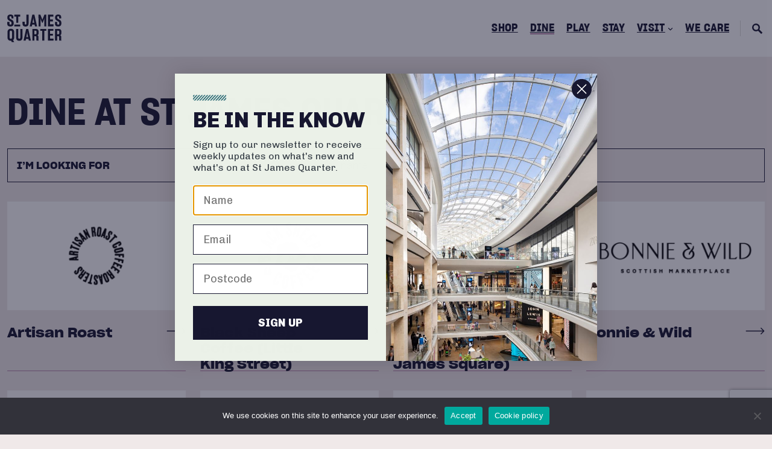

--- FILE ---
content_type: text/html; charset=UTF-8
request_url: https://stjamesquarter.com/dine/
body_size: 32346
content:
<!DOCTYPE html>
<html lang="en-GB">
<head>
	<meta charset="UTF-8" />
	<meta name="viewport" content="width=device-width, initial-scale=1" />
<meta name='robots' content='index, follow, max-image-preview:large, max-snippet:-1, max-video-preview:-1' />

<!-- Google Tag Manager for WordPress by gtm4wp.com -->
<script data-cfasync="false" data-pagespeed-no-defer>
	var gtm4wp_datalayer_name = "dataLayer";
	var dataLayer = dataLayer || [];
</script>
<!-- End Google Tag Manager for WordPress by gtm4wp.com -->
	<!-- This site is optimized with the Yoast SEO plugin v26.8 - https://yoast.com/product/yoast-seo-wordpress/ -->
	<meta name="description" content="We have restaurants, bars, street food, coffee, cocktails, snacks, sweets, and more from some of the world’s best brands." />
	<link rel="canonical" href="https://stjamesquarter.com/dine/" />
	<meta property="og:locale" content="en_GB" />
	<meta property="og:type" content="article" />
	<meta property="og:title" content="Dine at St James Quarter" />
	<meta property="og:description" content="We have restaurants, bars, street food, coffee, cocktails, snacks, sweets, and more from some of the world’s best brands." />
	<meta property="og:url" content="https://stjamesquarter.com/dine/" />
	<meta property="og:site_name" content="St James Quarter" />
	<meta property="article:publisher" content="https://www.facebook.com/StJamesQuarter" />
	<meta property="article:modified_time" content="2023-11-24T10:49:04+00:00" />
	<meta name="twitter:card" content="summary_large_image" />
	<script type="application/ld+json" class="yoast-schema-graph">{"@context":"https://schema.org","@graph":[{"@type":"WebPage","@id":"https://stjamesquarter.com/dine/","url":"https://stjamesquarter.com/dine/","name":"Dine at St James Quarter","isPartOf":{"@id":"https://stjamesquarter.com/#website"},"datePublished":"2023-10-01T10:34:36+00:00","dateModified":"2023-11-24T10:49:04+00:00","description":"We have restaurants, bars, street food, coffee, cocktails, snacks, sweets, and more from some of the world’s best brands.","breadcrumb":{"@id":"https://stjamesquarter.com/dine/#breadcrumb"},"inLanguage":"en-GB","potentialAction":[{"@type":"ReadAction","target":["https://stjamesquarter.com/dine/"]}]},{"@type":"BreadcrumbList","@id":"https://stjamesquarter.com/dine/#breadcrumb","itemListElement":[{"@type":"ListItem","position":1,"name":"Home","item":"https://stjamesquarter.com/"},{"@type":"ListItem","position":2,"name":"Dine"}]},{"@type":"WebSite","@id":"https://stjamesquarter.com/#website","url":"https://stjamesquarter.com/","name":"St James Quarter","description":"","publisher":{"@id":"https://stjamesquarter.com/#organization"},"potentialAction":[{"@type":"SearchAction","target":{"@type":"EntryPoint","urlTemplate":"https://stjamesquarter.com/?s={search_term_string}"},"query-input":{"@type":"PropertyValueSpecification","valueRequired":true,"valueName":"search_term_string"}}],"inLanguage":"en-GB"},{"@type":"Organization","@id":"https://stjamesquarter.com/#organization","name":"St James Quarter","url":"https://stjamesquarter.com/","logo":{"@type":"ImageObject","inLanguage":"en-GB","@id":"https://stjamesquarter.com/#/schema/logo/image/","url":"https://stjamesquarter.com/wp-content/uploads/2023/10/st-james-quarter.svg","contentUrl":"https://stjamesquarter.com/wp-content/uploads/2023/10/st-james-quarter.svg","caption":"St James Quarter"},"image":{"@id":"https://stjamesquarter.com/#/schema/logo/image/"},"sameAs":["https://www.facebook.com/StJamesQuarter","https://www.instagram.com/stjamesquarter","https://www.youtube.com/channel/UCOODpu5NyblQPdBBAhTyzYA"]}]}</script>
	<!-- / Yoast SEO plugin. -->


<title>Dine at St James Quarter</title>
<link data-rocket-prefetch href="https://static.hotjar.com" rel="dns-prefetch">
<link data-rocket-prefetch href="https://www.googletagmanager.com" rel="dns-prefetch">
<link data-rocket-prefetch href="https://www.gstatic.com" rel="dns-prefetch">
<link data-rocket-prefetch href="https://connect.facebook.net" rel="dns-prefetch">
<link data-rocket-prefetch href="https://instant.page" rel="dns-prefetch">
<link data-rocket-prefetch href="https://static-tracking.klaviyo.com" rel="dns-prefetch">
<link data-rocket-prefetch href="https://static.klaviyo.com" rel="dns-prefetch">
<link data-rocket-prefetch href="https://script.hotjar.com" rel="dns-prefetch">
<link data-rocket-prefetch href="https://www.google.com" rel="dns-prefetch"><link rel="preload" data-rocket-preload as="image" href="https://stjamesquarter.com/wp-content/uploads/2024/03/Cala_Cala_logo_BK_Transp.png" imagesrcset="https://stjamesquarter.com/wp-content/uploads/2024/03/Cala_Cala_logo_BK_Transp.png 842w, https://stjamesquarter.com/wp-content/uploads/2024/03/Cala_Cala_logo_BK_Transp-300x212.png 300w, https://stjamesquarter.com/wp-content/uploads/2024/03/Cala_Cala_logo_BK_Transp-768x544.png 768w, https://stjamesquarter.com/wp-content/uploads/2024/03/Cala_Cala_logo_BK_Transp-100x71.png 100w, https://stjamesquarter.com/wp-content/uploads/2024/03/Cala_Cala_logo_BK_Transp-200x142.png 200w, https://stjamesquarter.com/wp-content/uploads/2024/03/Cala_Cala_logo_BK_Transp-600x425.png 600w" imagesizes="310px" fetchpriority="high">
<link rel='dns-prefetch' href='//instant.page' />
<link rel='dns-prefetch' href='//www.google.com' />

<link rel="alternate" type="application/rss+xml" title="St James Quarter &raquo; Feed" href="https://stjamesquarter.com/feed/" />
<link rel="alternate" type="application/rss+xml" title="St James Quarter &raquo; Comments Feed" href="https://stjamesquarter.com/comments/feed/" />
<link rel="alternate" title="oEmbed (JSON)" type="application/json+oembed" href="https://stjamesquarter.com/wp-json/oembed/1.0/embed?url=https%3A%2F%2Fstjamesquarter.com%2Fdine%2F" />
<link rel="alternate" title="oEmbed (XML)" type="text/xml+oembed" href="https://stjamesquarter.com/wp-json/oembed/1.0/embed?url=https%3A%2F%2Fstjamesquarter.com%2Fdine%2F&#038;format=xml" />
<style id='wp-img-auto-sizes-contain-inline-css'>
img:is([sizes=auto i],[sizes^="auto," i]){contain-intrinsic-size:3000px 1500px}
/*# sourceURL=wp-img-auto-sizes-contain-inline-css */
</style>
<style id='wp-block-navigation-link-inline-css'>
.wp-block-navigation .wp-block-navigation-item__label{overflow-wrap:break-word}.wp-block-navigation .wp-block-navigation-item__description{display:none}.link-ui-tools{outline:1px solid #f0f0f0;padding:8px}.link-ui-block-inserter{padding-top:8px}.link-ui-block-inserter__back{margin-left:8px;text-transform:uppercase}
/*# sourceURL=https://stjamesquarter.com/wp-includes/blocks/navigation-link/style.min.css */
</style>
<style id='wp-block-navigation-inline-css'>
.wp-block-navigation{position:relative}.wp-block-navigation ul{margin-bottom:0;margin-left:0;margin-top:0;padding-left:0}.wp-block-navigation ul,.wp-block-navigation ul li{list-style:none;padding:0}.wp-block-navigation .wp-block-navigation-item{align-items:center;background-color:inherit;display:flex;position:relative}.wp-block-navigation .wp-block-navigation-item .wp-block-navigation__submenu-container:empty{display:none}.wp-block-navigation .wp-block-navigation-item__content{display:block;z-index:1}.wp-block-navigation .wp-block-navigation-item__content.wp-block-navigation-item__content{color:inherit}.wp-block-navigation.has-text-decoration-underline .wp-block-navigation-item__content,.wp-block-navigation.has-text-decoration-underline .wp-block-navigation-item__content:active,.wp-block-navigation.has-text-decoration-underline .wp-block-navigation-item__content:focus{text-decoration:underline}.wp-block-navigation.has-text-decoration-line-through .wp-block-navigation-item__content,.wp-block-navigation.has-text-decoration-line-through .wp-block-navigation-item__content:active,.wp-block-navigation.has-text-decoration-line-through .wp-block-navigation-item__content:focus{text-decoration:line-through}.wp-block-navigation :where(a),.wp-block-navigation :where(a:active),.wp-block-navigation :where(a:focus){text-decoration:none}.wp-block-navigation .wp-block-navigation__submenu-icon{align-self:center;background-color:inherit;border:none;color:currentColor;display:inline-block;font-size:inherit;height:.6em;line-height:0;margin-left:.25em;padding:0;width:.6em}.wp-block-navigation .wp-block-navigation__submenu-icon svg{display:inline-block;stroke:currentColor;height:inherit;margin-top:.075em;width:inherit}.wp-block-navigation{--navigation-layout-justification-setting:flex-start;--navigation-layout-direction:row;--navigation-layout-wrap:wrap;--navigation-layout-justify:flex-start;--navigation-layout-align:center}.wp-block-navigation.is-vertical{--navigation-layout-direction:column;--navigation-layout-justify:initial;--navigation-layout-align:flex-start}.wp-block-navigation.no-wrap{--navigation-layout-wrap:nowrap}.wp-block-navigation.items-justified-center{--navigation-layout-justification-setting:center;--navigation-layout-justify:center}.wp-block-navigation.items-justified-center.is-vertical{--navigation-layout-align:center}.wp-block-navigation.items-justified-right{--navigation-layout-justification-setting:flex-end;--navigation-layout-justify:flex-end}.wp-block-navigation.items-justified-right.is-vertical{--navigation-layout-align:flex-end}.wp-block-navigation.items-justified-space-between{--navigation-layout-justification-setting:space-between;--navigation-layout-justify:space-between}.wp-block-navigation .has-child .wp-block-navigation__submenu-container{align-items:normal;background-color:inherit;color:inherit;display:flex;flex-direction:column;opacity:0;position:absolute;z-index:2}@media not (prefers-reduced-motion){.wp-block-navigation .has-child .wp-block-navigation__submenu-container{transition:opacity .1s linear}}.wp-block-navigation .has-child .wp-block-navigation__submenu-container{height:0;overflow:hidden;visibility:hidden;width:0}.wp-block-navigation .has-child .wp-block-navigation__submenu-container>.wp-block-navigation-item>.wp-block-navigation-item__content{display:flex;flex-grow:1;padding:.5em 1em}.wp-block-navigation .has-child .wp-block-navigation__submenu-container>.wp-block-navigation-item>.wp-block-navigation-item__content .wp-block-navigation__submenu-icon{margin-left:auto;margin-right:0}.wp-block-navigation .has-child .wp-block-navigation__submenu-container .wp-block-navigation-item__content{margin:0}.wp-block-navigation .has-child .wp-block-navigation__submenu-container{left:-1px;top:100%}@media (min-width:782px){.wp-block-navigation .has-child .wp-block-navigation__submenu-container .wp-block-navigation__submenu-container{left:100%;top:-1px}.wp-block-navigation .has-child .wp-block-navigation__submenu-container .wp-block-navigation__submenu-container:before{background:#0000;content:"";display:block;height:100%;position:absolute;right:100%;width:.5em}.wp-block-navigation .has-child .wp-block-navigation__submenu-container .wp-block-navigation__submenu-icon{margin-right:.25em}.wp-block-navigation .has-child .wp-block-navigation__submenu-container .wp-block-navigation__submenu-icon svg{transform:rotate(-90deg)}}.wp-block-navigation .has-child .wp-block-navigation-submenu__toggle[aria-expanded=true]~.wp-block-navigation__submenu-container,.wp-block-navigation .has-child:not(.open-on-click):hover>.wp-block-navigation__submenu-container,.wp-block-navigation .has-child:not(.open-on-click):not(.open-on-hover-click):focus-within>.wp-block-navigation__submenu-container{height:auto;min-width:200px;opacity:1;overflow:visible;visibility:visible;width:auto}.wp-block-navigation.has-background .has-child .wp-block-navigation__submenu-container{left:0;top:100%}@media (min-width:782px){.wp-block-navigation.has-background .has-child .wp-block-navigation__submenu-container .wp-block-navigation__submenu-container{left:100%;top:0}}.wp-block-navigation-submenu{display:flex;position:relative}.wp-block-navigation-submenu .wp-block-navigation__submenu-icon svg{stroke:currentColor}button.wp-block-navigation-item__content{background-color:initial;border:none;color:currentColor;font-family:inherit;font-size:inherit;font-style:inherit;font-weight:inherit;letter-spacing:inherit;line-height:inherit;text-align:left;text-transform:inherit}.wp-block-navigation-submenu__toggle{cursor:pointer}.wp-block-navigation-submenu__toggle[aria-expanded=true]+.wp-block-navigation__submenu-icon>svg,.wp-block-navigation-submenu__toggle[aria-expanded=true]>svg{transform:rotate(180deg)}.wp-block-navigation-item.open-on-click .wp-block-navigation-submenu__toggle{padding-left:0;padding-right:.85em}.wp-block-navigation-item.open-on-click .wp-block-navigation-submenu__toggle+.wp-block-navigation__submenu-icon{margin-left:-.6em;pointer-events:none}.wp-block-navigation-item.open-on-click button.wp-block-navigation-item__content:not(.wp-block-navigation-submenu__toggle){padding:0}.wp-block-navigation .wp-block-page-list,.wp-block-navigation__container,.wp-block-navigation__responsive-close,.wp-block-navigation__responsive-container,.wp-block-navigation__responsive-container-content,.wp-block-navigation__responsive-dialog{gap:inherit}:where(.wp-block-navigation.has-background .wp-block-navigation-item a:not(.wp-element-button)),:where(.wp-block-navigation.has-background .wp-block-navigation-submenu a:not(.wp-element-button)){padding:.5em 1em}:where(.wp-block-navigation .wp-block-navigation__submenu-container .wp-block-navigation-item a:not(.wp-element-button)),:where(.wp-block-navigation .wp-block-navigation__submenu-container .wp-block-navigation-submenu a:not(.wp-element-button)),:where(.wp-block-navigation .wp-block-navigation__submenu-container .wp-block-navigation-submenu button.wp-block-navigation-item__content),:where(.wp-block-navigation .wp-block-navigation__submenu-container .wp-block-pages-list__item button.wp-block-navigation-item__content){padding:.5em 1em}.wp-block-navigation.items-justified-right .wp-block-navigation__container .has-child .wp-block-navigation__submenu-container,.wp-block-navigation.items-justified-right .wp-block-page-list>.has-child .wp-block-navigation__submenu-container,.wp-block-navigation.items-justified-space-between .wp-block-page-list>.has-child:last-child .wp-block-navigation__submenu-container,.wp-block-navigation.items-justified-space-between>.wp-block-navigation__container>.has-child:last-child .wp-block-navigation__submenu-container{left:auto;right:0}.wp-block-navigation.items-justified-right .wp-block-navigation__container .has-child .wp-block-navigation__submenu-container .wp-block-navigation__submenu-container,.wp-block-navigation.items-justified-right .wp-block-page-list>.has-child .wp-block-navigation__submenu-container .wp-block-navigation__submenu-container,.wp-block-navigation.items-justified-space-between .wp-block-page-list>.has-child:last-child .wp-block-navigation__submenu-container .wp-block-navigation__submenu-container,.wp-block-navigation.items-justified-space-between>.wp-block-navigation__container>.has-child:last-child .wp-block-navigation__submenu-container .wp-block-navigation__submenu-container{left:-1px;right:-1px}@media (min-width:782px){.wp-block-navigation.items-justified-right .wp-block-navigation__container .has-child .wp-block-navigation__submenu-container .wp-block-navigation__submenu-container,.wp-block-navigation.items-justified-right .wp-block-page-list>.has-child .wp-block-navigation__submenu-container .wp-block-navigation__submenu-container,.wp-block-navigation.items-justified-space-between .wp-block-page-list>.has-child:last-child .wp-block-navigation__submenu-container .wp-block-navigation__submenu-container,.wp-block-navigation.items-justified-space-between>.wp-block-navigation__container>.has-child:last-child .wp-block-navigation__submenu-container .wp-block-navigation__submenu-container{left:auto;right:100%}}.wp-block-navigation:not(.has-background) .wp-block-navigation__submenu-container{background-color:#fff;border:1px solid #00000026}.wp-block-navigation.has-background .wp-block-navigation__submenu-container{background-color:inherit}.wp-block-navigation:not(.has-text-color) .wp-block-navigation__submenu-container{color:#000}.wp-block-navigation__container{align-items:var(--navigation-layout-align,initial);display:flex;flex-direction:var(--navigation-layout-direction,initial);flex-wrap:var(--navigation-layout-wrap,wrap);justify-content:var(--navigation-layout-justify,initial);list-style:none;margin:0;padding-left:0}.wp-block-navigation__container .is-responsive{display:none}.wp-block-navigation__container:only-child,.wp-block-page-list:only-child{flex-grow:1}@keyframes overlay-menu__fade-in-animation{0%{opacity:0;transform:translateY(.5em)}to{opacity:1;transform:translateY(0)}}.wp-block-navigation__responsive-container{bottom:0;display:none;left:0;position:fixed;right:0;top:0}.wp-block-navigation__responsive-container :where(.wp-block-navigation-item a){color:inherit}.wp-block-navigation__responsive-container .wp-block-navigation__responsive-container-content{align-items:var(--navigation-layout-align,initial);display:flex;flex-direction:var(--navigation-layout-direction,initial);flex-wrap:var(--navigation-layout-wrap,wrap);justify-content:var(--navigation-layout-justify,initial)}.wp-block-navigation__responsive-container:not(.is-menu-open.is-menu-open){background-color:inherit!important;color:inherit!important}.wp-block-navigation__responsive-container.is-menu-open{background-color:inherit;display:flex;flex-direction:column}@media not (prefers-reduced-motion){.wp-block-navigation__responsive-container.is-menu-open{animation:overlay-menu__fade-in-animation .1s ease-out;animation-fill-mode:forwards}}.wp-block-navigation__responsive-container.is-menu-open{overflow:auto;padding:clamp(1rem,var(--wp--style--root--padding-top),20rem) clamp(1rem,var(--wp--style--root--padding-right),20rem) clamp(1rem,var(--wp--style--root--padding-bottom),20rem) clamp(1rem,var(--wp--style--root--padding-left),20rem);z-index:100000}.wp-block-navigation__responsive-container.is-menu-open .wp-block-navigation__responsive-container-content{align-items:var(--navigation-layout-justification-setting,inherit);display:flex;flex-direction:column;flex-wrap:nowrap;overflow:visible;padding-top:calc(2rem + 24px)}.wp-block-navigation__responsive-container.is-menu-open .wp-block-navigation__responsive-container-content,.wp-block-navigation__responsive-container.is-menu-open .wp-block-navigation__responsive-container-content .wp-block-navigation__container,.wp-block-navigation__responsive-container.is-menu-open .wp-block-navigation__responsive-container-content .wp-block-page-list{justify-content:flex-start}.wp-block-navigation__responsive-container.is-menu-open .wp-block-navigation__responsive-container-content .wp-block-navigation__submenu-icon{display:none}.wp-block-navigation__responsive-container.is-menu-open .wp-block-navigation__responsive-container-content .has-child .wp-block-navigation__submenu-container{border:none;height:auto;min-width:200px;opacity:1;overflow:initial;padding-left:2rem;padding-right:2rem;position:static;visibility:visible;width:auto}.wp-block-navigation__responsive-container.is-menu-open .wp-block-navigation__responsive-container-content .wp-block-navigation__container,.wp-block-navigation__responsive-container.is-menu-open .wp-block-navigation__responsive-container-content .wp-block-navigation__submenu-container{gap:inherit}.wp-block-navigation__responsive-container.is-menu-open .wp-block-navigation__responsive-container-content .wp-block-navigation__submenu-container{padding-top:var(--wp--style--block-gap,2em)}.wp-block-navigation__responsive-container.is-menu-open .wp-block-navigation__responsive-container-content .wp-block-navigation-item__content{padding:0}.wp-block-navigation__responsive-container.is-menu-open .wp-block-navigation__responsive-container-content .wp-block-navigation-item,.wp-block-navigation__responsive-container.is-menu-open .wp-block-navigation__responsive-container-content .wp-block-navigation__container,.wp-block-navigation__responsive-container.is-menu-open .wp-block-navigation__responsive-container-content .wp-block-page-list{align-items:var(--navigation-layout-justification-setting,initial);display:flex;flex-direction:column}.wp-block-navigation__responsive-container.is-menu-open .wp-block-navigation-item,.wp-block-navigation__responsive-container.is-menu-open .wp-block-navigation-item .wp-block-navigation__submenu-container,.wp-block-navigation__responsive-container.is-menu-open .wp-block-navigation__container,.wp-block-navigation__responsive-container.is-menu-open .wp-block-page-list{background:#0000!important;color:inherit!important}.wp-block-navigation__responsive-container.is-menu-open .wp-block-navigation__submenu-container.wp-block-navigation__submenu-container.wp-block-navigation__submenu-container.wp-block-navigation__submenu-container{left:auto;right:auto}@media (min-width:600px){.wp-block-navigation__responsive-container:not(.hidden-by-default):not(.is-menu-open){background-color:inherit;display:block;position:relative;width:100%;z-index:auto}.wp-block-navigation__responsive-container:not(.hidden-by-default):not(.is-menu-open) .wp-block-navigation__responsive-container-close{display:none}.wp-block-navigation__responsive-container.is-menu-open .wp-block-navigation__submenu-container.wp-block-navigation__submenu-container.wp-block-navigation__submenu-container.wp-block-navigation__submenu-container{left:0}}.wp-block-navigation:not(.has-background) .wp-block-navigation__responsive-container.is-menu-open{background-color:#fff}.wp-block-navigation:not(.has-text-color) .wp-block-navigation__responsive-container.is-menu-open{color:#000}.wp-block-navigation__toggle_button_label{font-size:1rem;font-weight:700}.wp-block-navigation__responsive-container-close,.wp-block-navigation__responsive-container-open{background:#0000;border:none;color:currentColor;cursor:pointer;margin:0;padding:0;text-transform:inherit;vertical-align:middle}.wp-block-navigation__responsive-container-close svg,.wp-block-navigation__responsive-container-open svg{fill:currentColor;display:block;height:24px;pointer-events:none;width:24px}.wp-block-navigation__responsive-container-open{display:flex}.wp-block-navigation__responsive-container-open.wp-block-navigation__responsive-container-open.wp-block-navigation__responsive-container-open{font-family:inherit;font-size:inherit;font-weight:inherit}@media (min-width:600px){.wp-block-navigation__responsive-container-open:not(.always-shown){display:none}}.wp-block-navigation__responsive-container-close{position:absolute;right:0;top:0;z-index:2}.wp-block-navigation__responsive-container-close.wp-block-navigation__responsive-container-close.wp-block-navigation__responsive-container-close{font-family:inherit;font-size:inherit;font-weight:inherit}.wp-block-navigation__responsive-close{width:100%}.has-modal-open .wp-block-navigation__responsive-close{margin-left:auto;margin-right:auto;max-width:var(--wp--style--global--wide-size,100%)}.wp-block-navigation__responsive-close:focus{outline:none}.is-menu-open .wp-block-navigation__responsive-close,.is-menu-open .wp-block-navigation__responsive-container-content,.is-menu-open .wp-block-navigation__responsive-dialog{box-sizing:border-box}.wp-block-navigation__responsive-dialog{position:relative}.has-modal-open .admin-bar .is-menu-open .wp-block-navigation__responsive-dialog{margin-top:46px}@media (min-width:782px){.has-modal-open .admin-bar .is-menu-open .wp-block-navigation__responsive-dialog{margin-top:32px}}html.has-modal-open{overflow:hidden}
/*# sourceURL=https://stjamesquarter.com/wp-includes/blocks/navigation/style.min.css */
</style>
<style id='wp-block-search-inline-css'>
.wp-block-search__button{margin-left:10px;word-break:normal}.wp-block-search__button.has-icon{line-height:0}.wp-block-search__button svg{height:1.25em;min-height:24px;min-width:24px;width:1.25em;fill:currentColor;vertical-align:text-bottom}:where(.wp-block-search__button){border:1px solid #ccc;padding:6px 10px}.wp-block-search__inside-wrapper{display:flex;flex:auto;flex-wrap:nowrap;max-width:100%}.wp-block-search__label{width:100%}.wp-block-search.wp-block-search__button-only .wp-block-search__button{box-sizing:border-box;display:flex;flex-shrink:0;justify-content:center;margin-left:0;max-width:100%}.wp-block-search.wp-block-search__button-only .wp-block-search__inside-wrapper{min-width:0!important;transition-property:width}.wp-block-search.wp-block-search__button-only .wp-block-search__input{flex-basis:100%;transition-duration:.3s}.wp-block-search.wp-block-search__button-only.wp-block-search__searchfield-hidden,.wp-block-search.wp-block-search__button-only.wp-block-search__searchfield-hidden .wp-block-search__inside-wrapper{overflow:hidden}.wp-block-search.wp-block-search__button-only.wp-block-search__searchfield-hidden .wp-block-search__input{border-left-width:0!important;border-right-width:0!important;flex-basis:0;flex-grow:0;margin:0;min-width:0!important;padding-left:0!important;padding-right:0!important;width:0!important}:where(.wp-block-search__input){appearance:none;border:1px solid #949494;flex-grow:1;font-family:inherit;font-size:inherit;font-style:inherit;font-weight:inherit;letter-spacing:inherit;line-height:inherit;margin-left:0;margin-right:0;min-width:3rem;padding:8px;text-decoration:unset!important;text-transform:inherit}:where(.wp-block-search__button-inside .wp-block-search__inside-wrapper){background-color:#fff;border:1px solid #949494;box-sizing:border-box;padding:4px}:where(.wp-block-search__button-inside .wp-block-search__inside-wrapper) .wp-block-search__input{border:none;border-radius:0;padding:0 4px}:where(.wp-block-search__button-inside .wp-block-search__inside-wrapper) .wp-block-search__input:focus{outline:none}:where(.wp-block-search__button-inside .wp-block-search__inside-wrapper) :where(.wp-block-search__button){padding:4px 8px}.wp-block-search.aligncenter .wp-block-search__inside-wrapper{margin:auto}.wp-block[data-align=right] .wp-block-search.wp-block-search__button-only .wp-block-search__inside-wrapper{float:right}
/*# sourceURL=https://stjamesquarter.com/wp-includes/blocks/search/style.min.css */
</style>
<style id='wp-block-search-theme-inline-css'>
.wp-block-search .wp-block-search__label{font-weight:700}.wp-block-search__button{border:1px solid #ccc;padding:.375em .625em}
/*# sourceURL=https://stjamesquarter.com/wp-includes/blocks/search/theme.min.css */
</style>
<style id='wp-block-template-part-theme-inline-css'>
:root :where(.wp-block-template-part.has-background){margin-bottom:0;margin-top:0;padding:1.25em 2.375em}
/*# sourceURL=https://stjamesquarter.com/wp-includes/blocks/template-part/theme.min.css */
</style>
<style id='wp-block-post-content-inline-css'>
.wp-block-post-content{display:flow-root}
/*# sourceURL=https://stjamesquarter.com/wp-includes/blocks/post-content/style.min.css */
</style>
<style id='wp-block-group-inline-css'>
.wp-block-group{box-sizing:border-box}:where(.wp-block-group.wp-block-group-is-layout-constrained){position:relative}
/*# sourceURL=https://stjamesquarter.com/wp-includes/blocks/group/style.min.css */
</style>
<style id='wp-block-group-theme-inline-css'>
:where(.wp-block-group.has-background){padding:1.25em 2.375em}
/*# sourceURL=https://stjamesquarter.com/wp-includes/blocks/group/theme.min.css */
</style>
<style id='wp-emoji-styles-inline-css'>

	img.wp-smiley, img.emoji {
		display: inline !important;
		border: none !important;
		box-shadow: none !important;
		height: 1em !important;
		width: 1em !important;
		margin: 0 0.07em !important;
		vertical-align: -0.1em !important;
		background: none !important;
		padding: 0 !important;
	}
/*# sourceURL=wp-emoji-styles-inline-css */
</style>
<style id='wp-block-library-inline-css'>
:root{--wp-block-synced-color:#7a00df;--wp-block-synced-color--rgb:122,0,223;--wp-bound-block-color:var(--wp-block-synced-color);--wp-editor-canvas-background:#ddd;--wp-admin-theme-color:#007cba;--wp-admin-theme-color--rgb:0,124,186;--wp-admin-theme-color-darker-10:#006ba1;--wp-admin-theme-color-darker-10--rgb:0,107,160.5;--wp-admin-theme-color-darker-20:#005a87;--wp-admin-theme-color-darker-20--rgb:0,90,135;--wp-admin-border-width-focus:2px}@media (min-resolution:192dpi){:root{--wp-admin-border-width-focus:1.5px}}.wp-element-button{cursor:pointer}:root .has-very-light-gray-background-color{background-color:#eee}:root .has-very-dark-gray-background-color{background-color:#313131}:root .has-very-light-gray-color{color:#eee}:root .has-very-dark-gray-color{color:#313131}:root .has-vivid-green-cyan-to-vivid-cyan-blue-gradient-background{background:linear-gradient(135deg,#00d084,#0693e3)}:root .has-purple-crush-gradient-background{background:linear-gradient(135deg,#34e2e4,#4721fb 50%,#ab1dfe)}:root .has-hazy-dawn-gradient-background{background:linear-gradient(135deg,#faaca8,#dad0ec)}:root .has-subdued-olive-gradient-background{background:linear-gradient(135deg,#fafae1,#67a671)}:root .has-atomic-cream-gradient-background{background:linear-gradient(135deg,#fdd79a,#004a59)}:root .has-nightshade-gradient-background{background:linear-gradient(135deg,#330968,#31cdcf)}:root .has-midnight-gradient-background{background:linear-gradient(135deg,#020381,#2874fc)}:root{--wp--preset--font-size--normal:16px;--wp--preset--font-size--huge:42px}.has-regular-font-size{font-size:1em}.has-larger-font-size{font-size:2.625em}.has-normal-font-size{font-size:var(--wp--preset--font-size--normal)}.has-huge-font-size{font-size:var(--wp--preset--font-size--huge)}.has-text-align-center{text-align:center}.has-text-align-left{text-align:left}.has-text-align-right{text-align:right}.has-fit-text{white-space:nowrap!important}#end-resizable-editor-section{display:none}.aligncenter{clear:both}.items-justified-left{justify-content:flex-start}.items-justified-center{justify-content:center}.items-justified-right{justify-content:flex-end}.items-justified-space-between{justify-content:space-between}.screen-reader-text{border:0;clip-path:inset(50%);height:1px;margin:-1px;overflow:hidden;padding:0;position:absolute;width:1px;word-wrap:normal!important}.screen-reader-text:focus{background-color:#ddd;clip-path:none;color:#444;display:block;font-size:1em;height:auto;left:5px;line-height:normal;padding:15px 23px 14px;text-decoration:none;top:5px;width:auto;z-index:100000}html :where(.has-border-color){border-style:solid}html :where([style*=border-top-color]){border-top-style:solid}html :where([style*=border-right-color]){border-right-style:solid}html :where([style*=border-bottom-color]){border-bottom-style:solid}html :where([style*=border-left-color]){border-left-style:solid}html :where([style*=border-width]){border-style:solid}html :where([style*=border-top-width]){border-top-style:solid}html :where([style*=border-right-width]){border-right-style:solid}html :where([style*=border-bottom-width]){border-bottom-style:solid}html :where([style*=border-left-width]){border-left-style:solid}html :where(img[class*=wp-image-]){height:auto;max-width:100%}:where(figure){margin:0 0 1em}html :where(.is-position-sticky){--wp-admin--admin-bar--position-offset:var(--wp-admin--admin-bar--height,0px)}@media screen and (max-width:600px){html :where(.is-position-sticky){--wp-admin--admin-bar--position-offset:0px}}
/*# sourceURL=/wp-includes/css/dist/block-library/common.min.css */
</style>
<style id='global-styles-inline-css'>
:root{--wp--preset--aspect-ratio--square: 1;--wp--preset--aspect-ratio--4-3: 4/3;--wp--preset--aspect-ratio--3-4: 3/4;--wp--preset--aspect-ratio--3-2: 3/2;--wp--preset--aspect-ratio--2-3: 2/3;--wp--preset--aspect-ratio--16-9: 16/9;--wp--preset--aspect-ratio--9-16: 9/16;--wp--preset--color--black: #000000;--wp--preset--color--cyan-bluish-gray: #abb8c3;--wp--preset--color--white: #ffffff;--wp--preset--color--pale-pink: #f78da7;--wp--preset--color--vivid-red: #cf2e2e;--wp--preset--color--luminous-vivid-orange: #ff6900;--wp--preset--color--luminous-vivid-amber: #fcb900;--wp--preset--color--light-green-cyan: #7bdcb5;--wp--preset--color--vivid-green-cyan: #00d084;--wp--preset--color--pale-cyan-blue: #8ed1fc;--wp--preset--color--vivid-cyan-blue: #0693e3;--wp--preset--color--vivid-purple: #9b51e0;--wp--preset--gradient--vivid-cyan-blue-to-vivid-purple: linear-gradient(135deg,rgb(6,147,227) 0%,rgb(155,81,224) 100%);--wp--preset--gradient--light-green-cyan-to-vivid-green-cyan: linear-gradient(135deg,rgb(122,220,180) 0%,rgb(0,208,130) 100%);--wp--preset--gradient--luminous-vivid-amber-to-luminous-vivid-orange: linear-gradient(135deg,rgb(252,185,0) 0%,rgb(255,105,0) 100%);--wp--preset--gradient--luminous-vivid-orange-to-vivid-red: linear-gradient(135deg,rgb(255,105,0) 0%,rgb(207,46,46) 100%);--wp--preset--gradient--very-light-gray-to-cyan-bluish-gray: linear-gradient(135deg,rgb(238,238,238) 0%,rgb(169,184,195) 100%);--wp--preset--gradient--cool-to-warm-spectrum: linear-gradient(135deg,rgb(74,234,220) 0%,rgb(151,120,209) 20%,rgb(207,42,186) 40%,rgb(238,44,130) 60%,rgb(251,105,98) 80%,rgb(254,248,76) 100%);--wp--preset--gradient--blush-light-purple: linear-gradient(135deg,rgb(255,206,236) 0%,rgb(152,150,240) 100%);--wp--preset--gradient--blush-bordeaux: linear-gradient(135deg,rgb(254,205,165) 0%,rgb(254,45,45) 50%,rgb(107,0,62) 100%);--wp--preset--gradient--luminous-dusk: linear-gradient(135deg,rgb(255,203,112) 0%,rgb(199,81,192) 50%,rgb(65,88,208) 100%);--wp--preset--gradient--pale-ocean: linear-gradient(135deg,rgb(255,245,203) 0%,rgb(182,227,212) 50%,rgb(51,167,181) 100%);--wp--preset--gradient--electric-grass: linear-gradient(135deg,rgb(202,248,128) 0%,rgb(113,206,126) 100%);--wp--preset--gradient--midnight: linear-gradient(135deg,rgb(2,3,129) 0%,rgb(40,116,252) 100%);--wp--preset--font-size--small: 13px;--wp--preset--font-size--medium: 20px;--wp--preset--font-size--large: 36px;--wp--preset--font-size--x-large: 42px;--wp--preset--spacing--20: 0.44rem;--wp--preset--spacing--30: 0.67rem;--wp--preset--spacing--40: 1rem;--wp--preset--spacing--50: 1.5rem;--wp--preset--spacing--60: 2.25rem;--wp--preset--spacing--70: 3.38rem;--wp--preset--spacing--80: 5.06rem;--wp--preset--shadow--natural: 6px 6px 9px rgba(0, 0, 0, 0.2);--wp--preset--shadow--deep: 12px 12px 50px rgba(0, 0, 0, 0.4);--wp--preset--shadow--sharp: 6px 6px 0px rgba(0, 0, 0, 0.2);--wp--preset--shadow--outlined: 6px 6px 0px -3px rgb(255, 255, 255), 6px 6px rgb(0, 0, 0);--wp--preset--shadow--crisp: 6px 6px 0px rgb(0, 0, 0);--wp--custom--spacing--small: max(1.25rem, 5vw);--wp--custom--spacing--medium: clamp(2rem, 8vw, calc(4 * var(--wp--style--block-gap)));--wp--custom--spacing--large: clamp(4rem, 10vw, 8rem);--wp--custom--spacing--outer: var(--wp--custom--spacing--small, 1.25rem);--wp--custom--typography--font-size--gigantic: clamp(3rem, 6vw, 4rem);--wp--custom--typography--font-size--colossal: clamp(4rem, 8vw, 6.25rem);--wp--custom--typography--line-height--tiny: 1.15;--wp--custom--typography--line-height--small: 1.2;--wp--custom--typography--line-height--medium: 1.4;--wp--custom--typography--line-height--normal: 1.6;}:root { --wp--style--global--content-size: 1400px;--wp--style--global--wide-size: 1400px; }:where(body) { margin: 0; }.wp-site-blocks > .alignleft { float: left; margin-right: 2em; }.wp-site-blocks > .alignright { float: right; margin-left: 2em; }.wp-site-blocks > .aligncenter { justify-content: center; margin-left: auto; margin-right: auto; }:where(.is-layout-flex){gap: 0.5em;}:where(.is-layout-grid){gap: 0.5em;}.is-layout-flow > .alignleft{float: left;margin-inline-start: 0;margin-inline-end: 2em;}.is-layout-flow > .alignright{float: right;margin-inline-start: 2em;margin-inline-end: 0;}.is-layout-flow > .aligncenter{margin-left: auto !important;margin-right: auto !important;}.is-layout-constrained > .alignleft{float: left;margin-inline-start: 0;margin-inline-end: 2em;}.is-layout-constrained > .alignright{float: right;margin-inline-start: 2em;margin-inline-end: 0;}.is-layout-constrained > .aligncenter{margin-left: auto !important;margin-right: auto !important;}.is-layout-constrained > :where(:not(.alignleft):not(.alignright):not(.alignfull)){max-width: var(--wp--style--global--content-size);margin-left: auto !important;margin-right: auto !important;}.is-layout-constrained > .alignwide{max-width: var(--wp--style--global--wide-size);}body .is-layout-flex{display: flex;}.is-layout-flex{flex-wrap: wrap;align-items: center;}.is-layout-flex > :is(*, div){margin: 0;}body .is-layout-grid{display: grid;}.is-layout-grid > :is(*, div){margin: 0;}a:where(:not(.wp-element-button)){text-decoration: underline;}:root :where(.wp-element-button, .wp-block-button__link){background-color: #8fc8d3;border-radius: 0;border-width: 0px;border-style: solid;color: #000;font-family: inherit;font-size: 1rem;font-style: inherit;font-weight: 700;letter-spacing: 1.25px;line-height: inherit;padding: 12px 40px;text-decoration: none;text-transform: inherit;}.has-black-color{color: var(--wp--preset--color--black) !important;}.has-cyan-bluish-gray-color{color: var(--wp--preset--color--cyan-bluish-gray) !important;}.has-white-color{color: var(--wp--preset--color--white) !important;}.has-pale-pink-color{color: var(--wp--preset--color--pale-pink) !important;}.has-vivid-red-color{color: var(--wp--preset--color--vivid-red) !important;}.has-luminous-vivid-orange-color{color: var(--wp--preset--color--luminous-vivid-orange) !important;}.has-luminous-vivid-amber-color{color: var(--wp--preset--color--luminous-vivid-amber) !important;}.has-light-green-cyan-color{color: var(--wp--preset--color--light-green-cyan) !important;}.has-vivid-green-cyan-color{color: var(--wp--preset--color--vivid-green-cyan) !important;}.has-pale-cyan-blue-color{color: var(--wp--preset--color--pale-cyan-blue) !important;}.has-vivid-cyan-blue-color{color: var(--wp--preset--color--vivid-cyan-blue) !important;}.has-vivid-purple-color{color: var(--wp--preset--color--vivid-purple) !important;}.has-black-background-color{background-color: var(--wp--preset--color--black) !important;}.has-cyan-bluish-gray-background-color{background-color: var(--wp--preset--color--cyan-bluish-gray) !important;}.has-white-background-color{background-color: var(--wp--preset--color--white) !important;}.has-pale-pink-background-color{background-color: var(--wp--preset--color--pale-pink) !important;}.has-vivid-red-background-color{background-color: var(--wp--preset--color--vivid-red) !important;}.has-luminous-vivid-orange-background-color{background-color: var(--wp--preset--color--luminous-vivid-orange) !important;}.has-luminous-vivid-amber-background-color{background-color: var(--wp--preset--color--luminous-vivid-amber) !important;}.has-light-green-cyan-background-color{background-color: var(--wp--preset--color--light-green-cyan) !important;}.has-vivid-green-cyan-background-color{background-color: var(--wp--preset--color--vivid-green-cyan) !important;}.has-pale-cyan-blue-background-color{background-color: var(--wp--preset--color--pale-cyan-blue) !important;}.has-vivid-cyan-blue-background-color{background-color: var(--wp--preset--color--vivid-cyan-blue) !important;}.has-vivid-purple-background-color{background-color: var(--wp--preset--color--vivid-purple) !important;}.has-black-border-color{border-color: var(--wp--preset--color--black) !important;}.has-cyan-bluish-gray-border-color{border-color: var(--wp--preset--color--cyan-bluish-gray) !important;}.has-white-border-color{border-color: var(--wp--preset--color--white) !important;}.has-pale-pink-border-color{border-color: var(--wp--preset--color--pale-pink) !important;}.has-vivid-red-border-color{border-color: var(--wp--preset--color--vivid-red) !important;}.has-luminous-vivid-orange-border-color{border-color: var(--wp--preset--color--luminous-vivid-orange) !important;}.has-luminous-vivid-amber-border-color{border-color: var(--wp--preset--color--luminous-vivid-amber) !important;}.has-light-green-cyan-border-color{border-color: var(--wp--preset--color--light-green-cyan) !important;}.has-vivid-green-cyan-border-color{border-color: var(--wp--preset--color--vivid-green-cyan) !important;}.has-pale-cyan-blue-border-color{border-color: var(--wp--preset--color--pale-cyan-blue) !important;}.has-vivid-cyan-blue-border-color{border-color: var(--wp--preset--color--vivid-cyan-blue) !important;}.has-vivid-purple-border-color{border-color: var(--wp--preset--color--vivid-purple) !important;}.has-vivid-cyan-blue-to-vivid-purple-gradient-background{background: var(--wp--preset--gradient--vivid-cyan-blue-to-vivid-purple) !important;}.has-light-green-cyan-to-vivid-green-cyan-gradient-background{background: var(--wp--preset--gradient--light-green-cyan-to-vivid-green-cyan) !important;}.has-luminous-vivid-amber-to-luminous-vivid-orange-gradient-background{background: var(--wp--preset--gradient--luminous-vivid-amber-to-luminous-vivid-orange) !important;}.has-luminous-vivid-orange-to-vivid-red-gradient-background{background: var(--wp--preset--gradient--luminous-vivid-orange-to-vivid-red) !important;}.has-very-light-gray-to-cyan-bluish-gray-gradient-background{background: var(--wp--preset--gradient--very-light-gray-to-cyan-bluish-gray) !important;}.has-cool-to-warm-spectrum-gradient-background{background: var(--wp--preset--gradient--cool-to-warm-spectrum) !important;}.has-blush-light-purple-gradient-background{background: var(--wp--preset--gradient--blush-light-purple) !important;}.has-blush-bordeaux-gradient-background{background: var(--wp--preset--gradient--blush-bordeaux) !important;}.has-luminous-dusk-gradient-background{background: var(--wp--preset--gradient--luminous-dusk) !important;}.has-pale-ocean-gradient-background{background: var(--wp--preset--gradient--pale-ocean) !important;}.has-electric-grass-gradient-background{background: var(--wp--preset--gradient--electric-grass) !important;}.has-midnight-gradient-background{background: var(--wp--preset--gradient--midnight) !important;}.has-small-font-size{font-size: var(--wp--preset--font-size--small) !important;}.has-medium-font-size{font-size: var(--wp--preset--font-size--medium) !important;}.has-large-font-size{font-size: var(--wp--preset--font-size--large) !important;}.has-x-large-font-size{font-size: var(--wp--preset--font-size--x-large) !important;}
/*# sourceURL=global-styles-inline-css */
</style>
<style id='wp-block-template-skip-link-inline-css'>

		.skip-link.screen-reader-text {
			border: 0;
			clip-path: inset(50%);
			height: 1px;
			margin: -1px;
			overflow: hidden;
			padding: 0;
			position: absolute !important;
			width: 1px;
			word-wrap: normal !important;
		}

		.skip-link.screen-reader-text:focus {
			background-color: #eee;
			clip-path: none;
			color: #444;
			display: block;
			font-size: 1em;
			height: auto;
			left: 5px;
			line-height: normal;
			padding: 15px 23px 14px;
			text-decoration: none;
			top: 5px;
			width: auto;
			z-index: 100000;
		}
/*# sourceURL=wp-block-template-skip-link-inline-css */
</style>
<link rel='stylesheet' id='cookie-notice-front-css' href='https://stjamesquarter.com/wp-content/plugins/cookie-notice/css/front.min.css?ver=2.5.11' media='all' />
<link rel='stylesheet' id='website-style-css' href='https://stjamesquarter.com/wp-content/themes/website/style.css?ver=1.1801' media='all' />
<link rel='stylesheet' id='app-css' href='https://stjamesquarter.com/wp-content/themes/website/assets/css/app.css?ver=1.1801' media='all' />
<script id="cookie-notice-front-js-before">
var cnArgs = {"ajaxUrl":"https:\/\/stjamesquarter.com\/wp-admin\/admin-ajax.php","nonce":"a3916a2843","hideEffect":"fade","position":"bottom","onScroll":false,"onScrollOffset":100,"onClick":false,"cookieName":"cookie_notice_accepted","cookieTime":2592000,"cookieTimeRejected":2592000,"globalCookie":false,"redirection":false,"cache":true,"revokeCookies":false,"revokeCookiesOpt":"automatic"};

//# sourceURL=cookie-notice-front-js-before
</script>
<script src="https://stjamesquarter.com/wp-content/plugins/cookie-notice/js/front.min.js?ver=2.5.11" id="cookie-notice-front-js"></script>
<script src="https://stjamesquarter.com/wp-content/themes/website/assets/js/app.js?ver=1769894330" id="app-js"></script>
<script src="https://instant.page/5.2.0?ver=1.1801" id="instant-page-js"></script>
<link rel="https://api.w.org/" href="https://stjamesquarter.com/wp-json/" /><link rel="alternate" title="JSON" type="application/json" href="https://stjamesquarter.com/wp-json/wp/v2/pages/56" /><link rel="EditURI" type="application/rsd+xml" title="RSD" href="https://stjamesquarter.com/xmlrpc.php?rsd" />
<meta name="generator" content="WordPress 6.9" />
<link rel='shortlink' href='https://stjamesquarter.com/?p=56' />

<!-- Google Tag Manager for WordPress by gtm4wp.com -->
<!-- GTM Container placement set to automatic -->
<script data-cfasync="false" data-pagespeed-no-defer>
	var dataLayer_content = {"pagePostType":"page","pagePostType2":"single-page","pagePostAuthor":"fraser"};
	dataLayer.push( dataLayer_content );
</script>
<script data-cfasync="false" data-pagespeed-no-defer>
(function(w,d,s,l,i){w[l]=w[l]||[];w[l].push({'gtm.start':
new Date().getTime(),event:'gtm.js'});var f=d.getElementsByTagName(s)[0],
j=d.createElement(s),dl=l!='dataLayer'?'&l='+l:'';j.async=true;j.src=
'//www.googletagmanager.com/gtm.js?id='+i+dl;f.parentNode.insertBefore(j,f);
})(window,document,'script','dataLayer','GTM-TX7L8CGB');
</script>
<!-- End Google Tag Manager for WordPress by gtm4wp.com -->
	<link rel="apple-touch-icon" sizes="180x180" href="/wp-content/themes/website/assets/images/favicon/apple-touch-icon.png">
	<link rel="icon" type="image/png" sizes="32x32" href="/wp-content/themes/website/assets/images/favicon/favicon-32x32.png">
	<link rel="icon" type="image/png" sizes="16x16" href="/wp-content/themes/website/assets/images/favicon/favicon-16x16.png">
	<link rel="manifest" href="/wp-content/themes/website/assets/images/favicon/site.webmanifest">
	<link rel="mask-icon" href="/wp-content/themes/website/assets/images/favicon/safari-pinned-tab.svg" color="#5bbad5">
	<link rel="shortcut icon" href="/wp-content/themes/website/assets/images/favicon/favicon.ico">
	<meta name="msapplication-TileColor" content="#da532c">
	<meta name="msapplication-config" content="/wp-content/themes/website/assets/images/favicon/browserconfig.xml">
	<meta name="theme-color" content="#ffffff">
	<script type="importmap" id="wp-importmap">
{"imports":{"@wordpress/interactivity":"https://stjamesquarter.com/wp-includes/js/dist/script-modules/interactivity/index.min.js?ver=8964710565a1d258501f"}}
</script>
<link rel="modulepreload" href="https://stjamesquarter.com/wp-includes/js/dist/script-modules/interactivity/index.min.js?ver=8964710565a1d258501f" id="@wordpress/interactivity-js-modulepreload" fetchpriority="low">

<!-- Meta Pixel Code -->
<script type='text/javascript'>
!function(f,b,e,v,n,t,s){if(f.fbq)return;n=f.fbq=function(){n.callMethod?
n.callMethod.apply(n,arguments):n.queue.push(arguments)};if(!f._fbq)f._fbq=n;
n.push=n;n.loaded=!0;n.version='2.0';n.queue=[];t=b.createElement(e);t.async=!0;
t.src=v;s=b.getElementsByTagName(e)[0];s.parentNode.insertBefore(t,s)}(window,
document,'script','https://connect.facebook.net/en_US/fbevents.js');
</script>
<!-- End Meta Pixel Code -->
<script type='text/javascript'>var url = window.location.origin + '?ob=open-bridge';
            fbq('set', 'openbridge', '2644377042441229', url);
fbq('init', '2644377042441229', {}, {
    "agent": "wordpress-6.9-4.1.5"
})</script><script type='text/javascript'>
    fbq('track', 'PageView', []);
  </script><noscript><style>.lazyload[data-src]{display:none !important;}</style></noscript><style>.lazyload{background-image:none !important;}.lazyload:before{background-image:none !important;}</style><style id="rocket-lazyrender-inline-css">[data-wpr-lazyrender] {content-visibility: auto;}</style><meta name="generator" content="WP Rocket 3.20.3" data-wpr-features="wpr_preconnect_external_domains wpr_automatic_lazy_rendering wpr_oci wpr_preload_links wpr_desktop" /></head>

<body class="wp-singular page-template-default page page-id-56 wp-custom-logo wp-embed-responsive wp-theme-website cookies-not-set">

<!-- GTM Container placement set to automatic -->
<!-- Google Tag Manager (noscript) -->
				<noscript><iframe src="https://www.googletagmanager.com/ns.html?id=GTM-TX7L8CGB" height="0" width="0" style="display:none;visibility:hidden" aria-hidden="true"></iframe></noscript>
<!-- End Google Tag Manager (noscript) -->
<!-- Meta Pixel Code -->
<noscript>
<img height="1" width="1" style="display:none" alt="fbpx"
src="https://www.facebook.com/tr?id=2644377042441229&ev=PageView&noscript=1" />
</noscript>
<!-- End Meta Pixel Code -->

<div  class="wp-site-blocks">    <!-- Operational Message Here -->

<header  class="site-header sticky-top top-0 bg-white py-4 wp-block-template-part">
<div  class="wp-block-group container-fluid ">

	<div class="wp-block-columns row align-items-center">


		<div class="wp-block-column col-4 col-md-2">

			<a href="/" alt="St James Quarter">
				<svg xmlns="http://www.w3.org/2000/svg" width="90" height="46px" fill="none" viewBox="0 0 90 46">
					<path fill="#171730"
					      d="M0 14.903v-2.607h3.628v2.54c0 1.236.433 2.005 1.83 2.005 1.232 0 1.665-.802 1.665-1.905v-1.002c0-1.604-1.465-2.34-3.062-3.175C2.23 9.757.2 8.588.166 5.614v-.802C.166 1.804 1.897 0 5.326 0c3.461 0 5.025 1.738 5.025 4.511v2.105H6.99V4.745c0-1.27-.5-1.871-1.665-1.871s-1.597.768-1.597 1.938v.534c0 1.504 1.464 2.172 3.029 2.974 1.864.97 3.927 2.172 3.927 5.213v1.504c0 3.074-1.764 4.878-5.225 4.878C1.43 19.915 0 18.211 0 14.903ZM14.878 3.475h-3.195V.301h9.852v3.174h-3.162v10.292h-3.495V3.475ZM25.33 14.803v-2.807h3.627v2.807c0 1.203.366 1.904 1.398 1.904 1.098 0 1.498-.568 1.498-2.339V.301h3.561v14.134c0 3.91-1.664 5.513-5.059 5.513-3.295-.033-5.026-1.47-5.026-5.145ZM41.572.3h3.461l4.427 19.381h-3.495l-.566-2.873h-4.06l-.533 2.873h-3.494l4.26-19.38Zm.3 13.467h2.895l-1.265-6.483-.2-2.54-.2 2.54-1.23 6.483ZM51.856.3h3.063l3.361 8.388L61.61.3h3.062v19.38H61.41V8.788l.5-3.341-.6 1.971-2.596 6.416h-.799l-2.73-6.416-.498-1.905.466 3.375v10.76h-3.229L51.856.3ZM67.5.3h8.987v3.142h-5.559v4.811h4.86v3.175h-4.86v4.945h5.758v3.275h-9.153V.3H67.5Zm11.65 14.603v-2.607h3.627v2.54c0 1.236.433 2.005 1.831 2.005 1.231 0 1.664-.802 1.664-1.905v-1.002c0-1.604-1.464-2.34-3.062-3.175-1.83-1.002-3.86-2.171-3.894-5.145v-.802c0-3.008 1.73-4.812 5.159-4.812C87.936 0 89.5 1.738 89.5 4.511v2.105h-3.395V4.745c0-1.37-.566-1.972-1.997-1.838A1.415 1.415 0 0 0 82.81 4.31v1.036c0 1.504 1.464 2.172 3.028 2.974 1.864.97 3.928 2.172 3.928 5.213v1.504c0 3.074-1.764 4.878-5.226 4.878-3.96 0-5.392-1.704-5.392-5.012ZM.4 37.691v-8.153c0-3.943 2.163-5.88 5.591-5.88 3.362 0 5.592 1.937 5.592 5.88v8.153c0 2.306-.7 3.876-1.93 4.812l1.897 3.241H7.555L6.49 43.54c-.166.033-.332.033-.499.033C2.53 43.572.4 41.768.4 37.692Zm7.555-.234v-7.752c0-2.005-.566-2.94-1.964-2.94-1.431 0-1.964 1.002-1.964 2.94v7.752c0 1.972.533 2.907 1.964 2.907 1.398-.033 1.964-.902 1.964-2.907Zm6.757.302V23.892h3.495v13.666c0 1.905.499 2.64 1.764 2.64 1.265 0 1.73-.668 1.73-2.64V23.925h3.495v13.867c0 4.043-1.897 5.78-5.225 5.78-3.495 0-5.26-1.77-5.26-5.813Zm16.641-13.834h3.462l4.427 19.38h-3.495l-.566-2.873h-4.094l-.533 2.873H27.06l4.293-19.38Zm.3 13.466h2.895l-1.264-6.483-.2-2.54-.2 2.54-1.231 6.483Zm9.986-13.466h5.192c3.628 0 5.192 1.403 5.192 4.611v2.339c0 1.871-.732 2.907-2.063 3.408 1.364.502 1.864 1.504 1.864 3.408v4.378c0 .568.166.969.499 1.236h-3.628c-.266-.2-.366-.635-.366-1.303v-4.177c0-1.37-.366-1.938-1.83-1.938h-1.465v7.418h-3.329l-.066-19.38ZM45 26.865v5.915h1.665c1.364 0 1.897-.602 1.897-1.938v-2.139c0-1.303-.533-1.871-1.93-1.871H45v.033Zm13.014.235h-3.196v-3.175h9.852v3.174h-3.162v16.173h-3.494V27.099Zm9.486-3.175h8.987v3.14h-5.559v4.812h4.86v3.175h-4.86v4.945h5.758v3.275h-9.153V23.925H67.5Zm11.849 0h5.192c3.628 0 5.192 1.403 5.192 4.611v2.339c0 1.871-.732 2.907-2.063 3.408 1.364.502 1.864 1.504 1.864 3.408v4.378c0 .568.166.969.499 1.236h-3.628c-.266-.2-.366-.635-.366-1.303v-4.177c0-1.37-.366-1.938-1.83-1.938h-1.532v7.418h-3.328v-19.38Zm3.328 2.94v5.915h1.664c1.365 0 1.897-.602 1.897-1.938v-2.139c0-1.303-.532-1.871-1.93-1.871h-1.631v.033ZM21.502 16.808h-9.853v2.84h9.853v-2.84Z"/>
				</svg>
			</a>

		</div>

		<div class="wp-block-column col-8 col-md-10">


			<div class="wp-block-group position-relative d-flex align-items-center justify-content-end text-uppercase">

				<div class="nav-cont d-none d-md-block">
					<nav class="wp-block-navigation is-layout-flex wp-block-navigation-is-layout-flex"><ul class="wp-block-navigation__container  wp-block-navigation"><li class=" wp-block-navigation-item wp-block-navigation-link"><a class="wp-block-navigation-item__content"  href="https://stjamesquarter.com/shop/"><span class="wp-block-navigation-item__label">Shop</span></a></li><li class=" wp-block-navigation-item current-menu-item wp-block-navigation-link"><a class="wp-block-navigation-item__content"  href="https://stjamesquarter.com/dine/" aria-current="page"><span class="wp-block-navigation-item__label">Dine</span></a></li><li class=" wp-block-navigation-item wp-block-navigation-link"><a class="wp-block-navigation-item__content"  href="https://stjamesquarter.com/play/"><span class="wp-block-navigation-item__label">Play</span></a></li><li class=" wp-block-navigation-item wp-block-navigation-link"><a class="wp-block-navigation-item__content"  href="https://stjamesquarter.com/stay/"><span class="wp-block-navigation-item__label">Stay</span></a></li><li data-wp-context="{ &quot;submenuOpenedBy&quot;: { &quot;click&quot;: false, &quot;hover&quot;: false, &quot;focus&quot;: false }, &quot;type&quot;: &quot;submenu&quot;, &quot;modal&quot;: null, &quot;previousFocus&quot;: null }" data-wp-interactive="core/navigation" data-wp-on--focusout="actions.handleMenuFocusout" data-wp-on--keydown="actions.handleMenuKeydown" data-wp-on--mouseenter="actions.openMenuOnHover" data-wp-on--mouseleave="actions.closeMenuOnHover" data-wp-watch="callbacks.initMenu" tabindex="-1" class="wp-block-navigation-item has-child open-on-hover-click wp-block-navigation-submenu"><a class="wp-block-navigation-item__content" href="https://stjamesquarter.com/visit/"><span class="wp-block-navigation-item__label">Visit</span></a><button data-wp-bind--aria-expanded="state.isMenuOpen" data-wp-on--click="actions.toggleMenuOnClick" aria-label="Visit submenu" class="wp-block-navigation__submenu-icon wp-block-navigation-submenu__toggle" ><svg xmlns="http://www.w3.org/2000/svg" width="12" height="12" viewBox="0 0 12 12" fill="none" aria-hidden="true" focusable="false"><path d="M1.50002 4L6.00002 8L10.5 4" stroke-width="1.5"></path></svg></button><ul data-wp-on--focus="actions.openMenuOnFocus" class="wp-block-navigation__submenu-container has-text-color has-contrast-color has-background has-base-background-color wp-block-navigation-submenu"><li class=" wp-block-navigation-item wp-block-navigation-link"><a class="wp-block-navigation-item__content"  href="https://stjamesquarter.com/visit/"><span class="wp-block-navigation-item__label">Visit</span></a></li><li class=" wp-block-navigation-item wp-block-navigation-link"><a class="wp-block-navigation-item__content"  href="https://stjamesquarter.com/hours/"><span class="wp-block-navigation-item__label">Opening Hours</span></a></li><li class=" wp-block-navigation-item wp-block-navigation-link"><a class="wp-block-navigation-item__content"  href="https://stjamesquarter.com/visit/guest-services/"><span class="wp-block-navigation-item__label">Guest Services</span></a></li><li class=" wp-block-navigation-item wp-block-navigation-link"><a class="wp-block-navigation-item__content"  href="https://stjamesquarter.com/visit/guest-mobility/"><span class="wp-block-navigation-item__label">Guest Mobility</span></a></li><li class=" wp-block-navigation-item wp-block-navigation-link"><a class="wp-block-navigation-item__content"  href="https://stjamesquarter.com/visit/getting-here/"><span class="wp-block-navigation-item__label">Getting Here</span></a></li><li class=" wp-block-navigation-item wp-block-navigation-link"><a class="wp-block-navigation-item__content"  href="https://stjamesquarter.com/visit/car-park/"><span class="wp-block-navigation-item__label">Car Park</span></a></li></ul></li><li class=" wp-block-navigation-item wp-block-navigation-link"><a class="wp-block-navigation-item__content"  href="https://stjamesquarter.com/we-care/"><span class="wp-block-navigation-item__label">We Care</span></a></li></ul></nav>
				</div>


				<div class="search-overlay">
					<div class="search-cont">
						<form role="search" method="get" action="https://stjamesquarter.com/" class="wp-block-search__button-outside wp-block-search__text-button wp-block-search"    ><label class="wp-block-search__label" for="wp-block-search__input-1" >Search</label><div class="wp-block-search__inside-wrapper" ><input class="wp-block-search__input" id="wp-block-search__input-1" placeholder="What are you looking for..." value="" type="search" name="s" required /><button aria-label="Search" class="wp-block-search__button wp-element-button" type="submit" >Search</button></div></form>
					</div>
				</div>


				<div class="search-icon">

					<a href="#" class="menu-button d-md-none">
						Menu
						<span>
                            <svg width="14" height="14" viewBox="0 0 14 14" fill="none"
                                 xmlns="http://www.w3.org/2000/svg">
                            <path fill-rule="evenodd" clip-rule="evenodd"
                                  d="M0 1.5H14V3.5H0V1.5ZM0 6.5H14V8.5H0V6.5ZM14 11.5H0V13.5H14V11.5Z"
                                  fill="#171730"/>
                            </svg>
                        </span>
					</a>


					<a href="/?s=" class="d-none d-md-inline-block search-icon-button">
						<svg xmlns="http://www.w3.org/2000/svg" width="24" height="25" viewBox="0 0 24 25"
						     fill="none">
							<circle cx="9.5" cy="10.4891" r="5.25" stroke="#171730" stroke-width="2.5"/>
							<rect x="14.1211" y="12.9891" width="8.63237" height="3"
							      transform="rotate(45 14.1211 12.9891)" fill="#171730"/>
						</svg>
					</a>
				</div>

			</div>

		</div>

	</div>

</div>

<div  class="mobile-menu-overlay ">

	<div class="mobile-menu-inner py-4 ">

		<div class="container-fluid">
			<div class="row align-items-center">
				<div class="col-4">
					<a href="/" alt="St James Quarter">
						<svg xmlns="http://www.w3.org/2000/svg" width="90" height="46px" fill="none"
						     viewBox="0 0 90 46">
							<path fill="#171730"
							      d="M0 14.903v-2.607h3.628v2.54c0 1.236.433 2.005 1.83 2.005 1.232 0 1.665-.802 1.665-1.905v-1.002c0-1.604-1.465-2.34-3.062-3.175C2.23 9.757.2 8.588.166 5.614v-.802C.166 1.804 1.897 0 5.326 0c3.461 0 5.025 1.738 5.025 4.511v2.105H6.99V4.745c0-1.27-.5-1.871-1.665-1.871s-1.597.768-1.597 1.938v.534c0 1.504 1.464 2.172 3.029 2.974 1.864.97 3.927 2.172 3.927 5.213v1.504c0 3.074-1.764 4.878-5.225 4.878C1.43 19.915 0 18.211 0 14.903ZM14.878 3.475h-3.195V.301h9.852v3.174h-3.162v10.292h-3.495V3.475ZM25.33 14.803v-2.807h3.627v2.807c0 1.203.366 1.904 1.398 1.904 1.098 0 1.498-.568 1.498-2.339V.301h3.561v14.134c0 3.91-1.664 5.513-5.059 5.513-3.295-.033-5.026-1.47-5.026-5.145ZM41.572.3h3.461l4.427 19.381h-3.495l-.566-2.873h-4.06l-.533 2.873h-3.494l4.26-19.38Zm.3 13.467h2.895l-1.265-6.483-.2-2.54-.2 2.54-1.23 6.483ZM51.856.3h3.063l3.361 8.388L61.61.3h3.062v19.38H61.41V8.788l.5-3.341-.6 1.971-2.596 6.416h-.799l-2.73-6.416-.498-1.905.466 3.375v10.76h-3.229L51.856.3ZM67.5.3h8.987v3.142h-5.559v4.811h4.86v3.175h-4.86v4.945h5.758v3.275h-9.153V.3H67.5Zm11.65 14.603v-2.607h3.627v2.54c0 1.236.433 2.005 1.831 2.005 1.231 0 1.664-.802 1.664-1.905v-1.002c0-1.604-1.464-2.34-3.062-3.175-1.83-1.002-3.86-2.171-3.894-5.145v-.802c0-3.008 1.73-4.812 5.159-4.812C87.936 0 89.5 1.738 89.5 4.511v2.105h-3.395V4.745c0-1.37-.566-1.972-1.997-1.838A1.415 1.415 0 0 0 82.81 4.31v1.036c0 1.504 1.464 2.172 3.028 2.974 1.864.97 3.928 2.172 3.928 5.213v1.504c0 3.074-1.764 4.878-5.226 4.878-3.96 0-5.392-1.704-5.392-5.012ZM.4 37.691v-8.153c0-3.943 2.163-5.88 5.591-5.88 3.362 0 5.592 1.937 5.592 5.88v8.153c0 2.306-.7 3.876-1.93 4.812l1.897 3.241H7.555L6.49 43.54c-.166.033-.332.033-.499.033C2.53 43.572.4 41.768.4 37.692Zm7.555-.234v-7.752c0-2.005-.566-2.94-1.964-2.94-1.431 0-1.964 1.002-1.964 2.94v7.752c0 1.972.533 2.907 1.964 2.907 1.398-.033 1.964-.902 1.964-2.907Zm6.757.302V23.892h3.495v13.666c0 1.905.499 2.64 1.764 2.64 1.265 0 1.73-.668 1.73-2.64V23.925h3.495v13.867c0 4.043-1.897 5.78-5.225 5.78-3.495 0-5.26-1.77-5.26-5.813Zm16.641-13.834h3.462l4.427 19.38h-3.495l-.566-2.873h-4.094l-.533 2.873H27.06l4.293-19.38Zm.3 13.466h2.895l-1.264-6.483-.2-2.54-.2 2.54-1.231 6.483Zm9.986-13.466h5.192c3.628 0 5.192 1.403 5.192 4.611v2.339c0 1.871-.732 2.907-2.063 3.408 1.364.502 1.864 1.504 1.864 3.408v4.378c0 .568.166.969.499 1.236h-3.628c-.266-.2-.366-.635-.366-1.303v-4.177c0-1.37-.366-1.938-1.83-1.938h-1.465v7.418h-3.329l-.066-19.38ZM45 26.865v5.915h1.665c1.364 0 1.897-.602 1.897-1.938v-2.139c0-1.303-.533-1.871-1.93-1.871H45v.033Zm13.014.235h-3.196v-3.175h9.852v3.174h-3.162v16.173h-3.494V27.099Zm9.486-3.175h8.987v3.14h-5.559v4.812h4.86v3.175h-4.86v4.945h5.758v3.275h-9.153V23.925H67.5Zm11.849 0h5.192c3.628 0 5.192 1.403 5.192 4.611v2.339c0 1.871-.732 2.907-2.063 3.408 1.364.502 1.864 1.504 1.864 3.408v4.378c0 .568.166.969.499 1.236h-3.628c-.266-.2-.366-.635-.366-1.303v-4.177c0-1.37-.366-1.938-1.83-1.938h-1.532v7.418h-3.328v-19.38Zm3.328 2.94v5.915h1.664c1.365 0 1.897-.602 1.897-1.938v-2.139c0-1.303-.532-1.871-1.93-1.871h-1.631v.033ZM21.502 16.808h-9.853v2.84h9.853v-2.84Z"/>
						</svg>
					</a>
				</div>
				<div class="col-8 ">
					<div class="d-flex justify-content-end">
						<a href="#" class="menu-button">
							Menu
							<span>

<svg width="15" height="13" viewBox="0 0 15 13" fill="none" xmlns="http://www.w3.org/2000/svg">
<path fill-rule="evenodd" clip-rule="evenodd"
      d="M8.71304 6.49996L12.9557 2.25732L11.5415 0.843105L7.29883 5.08575L3.05619 0.843104L1.64197 2.25732L5.88461 6.49996L1.64197 10.7426L3.05619 12.1568L7.29883 7.91417L11.5415 12.1568L12.9557 10.7426L8.71304 6.49996Z"
      fill="#171730"/>
</svg>

                </span>
						</a>
					</div>
				</div>
			</div>
		</div>


		<div class="container-fluid">
			<div class="row">
				<div class="col-12">

					<div class="search-cont">
						<form role="search" method="get" action="https://stjamesquarter.com/" class="wp-block-search__button-outside wp-block-search__text-button wp-block-search"    ><label class="wp-block-search__label" for="wp-block-search__input-2" >Search</label><div class="wp-block-search__inside-wrapper" ><input class="wp-block-search__input" id="wp-block-search__input-2" placeholder="What are you looking for..." value="" type="search" name="s" required /><button aria-label="Search" class="wp-block-search__button wp-element-button" type="submit" >Search</button></div></form>
					</div>
					<div class="">
						<nav class="wp-block-navigation is-layout-flex wp-block-navigation-is-layout-flex"><ul class="wp-block-navigation__container  wp-block-navigation"><li class=" wp-block-navigation-item wp-block-navigation-link"><a class="wp-block-navigation-item__content"  href="https://stjamesquarter.com/shop/"><span class="wp-block-navigation-item__label">Shop</span></a></li><li class=" wp-block-navigation-item current-menu-item wp-block-navigation-link"><a class="wp-block-navigation-item__content"  href="https://stjamesquarter.com/dine/" aria-current="page"><span class="wp-block-navigation-item__label">Dine</span></a></li><li class=" wp-block-navigation-item wp-block-navigation-link"><a class="wp-block-navigation-item__content"  href="https://stjamesquarter.com/play/"><span class="wp-block-navigation-item__label">Play</span></a></li><li class=" wp-block-navigation-item wp-block-navigation-link"><a class="wp-block-navigation-item__content"  href="https://stjamesquarter.com/stay/"><span class="wp-block-navigation-item__label">Stay</span></a></li><li data-wp-context="{ &quot;submenuOpenedBy&quot;: { &quot;click&quot;: false, &quot;hover&quot;: false, &quot;focus&quot;: false }, &quot;type&quot;: &quot;submenu&quot;, &quot;modal&quot;: null, &quot;previousFocus&quot;: null }" data-wp-interactive="core/navigation" data-wp-on--focusout="actions.handleMenuFocusout" data-wp-on--keydown="actions.handleMenuKeydown" data-wp-watch="callbacks.initMenu" tabindex="-1" class="wp-block-navigation-item has-child open-on-click wp-block-navigation-submenu"><button data-wp-bind--aria-expanded="state.isMenuOpen" data-wp-on--click="actions.toggleMenuOnClick" aria-label="Visit submenu" class="wp-block-navigation-item__content wp-block-navigation-submenu__toggle" ><span class="wp-block-navigation-item__label">Visit</span></button><span class="wp-block-navigation__submenu-icon"><svg xmlns="http://www.w3.org/2000/svg" width="12" height="12" viewBox="0 0 12 12" fill="none" aria-hidden="true" focusable="false"><path d="M1.50002 4L6.00002 8L10.5 4" stroke-width="1.5"></path></svg></span><ul data-wp-on--focus="actions.openMenuOnFocus" class="wp-block-navigation__submenu-container has-text-color has-contrast-color has-background has-base-background-color wp-block-navigation-submenu"><li class=" wp-block-navigation-item wp-block-navigation-link"><a class="wp-block-navigation-item__content"  href="https://stjamesquarter.com/visit/"><span class="wp-block-navigation-item__label">Visit</span></a></li><li class=" wp-block-navigation-item wp-block-navigation-link"><a class="wp-block-navigation-item__content"  href="https://stjamesquarter.com/hours/"><span class="wp-block-navigation-item__label">Opening Hours</span></a></li><li class=" wp-block-navigation-item wp-block-navigation-link"><a class="wp-block-navigation-item__content"  href="https://stjamesquarter.com/visit/guest-services/"><span class="wp-block-navigation-item__label">Guest Services</span></a></li><li class=" wp-block-navigation-item wp-block-navigation-link"><a class="wp-block-navigation-item__content"  href="https://stjamesquarter.com/visit/guest-mobility/"><span class="wp-block-navigation-item__label">Guest Mobility</span></a></li><li class=" wp-block-navigation-item wp-block-navigation-link"><a class="wp-block-navigation-item__content"  href="https://stjamesquarter.com/visit/getting-here/"><span class="wp-block-navigation-item__label">Getting Here</span></a></li><li class=" wp-block-navigation-item wp-block-navigation-link"><a class="wp-block-navigation-item__content"  href="https://stjamesquarter.com/visit/car-park/"><span class="wp-block-navigation-item__label">Car Park</span></a></li></ul></li><li class=" wp-block-navigation-item wp-block-navigation-link"><a class="wp-block-navigation-item__content"  href="https://stjamesquarter.com/we-care/"><span class="wp-block-navigation-item__label">We Care</span></a></li></ul></nav>
					</div>

				</div>
			</div>
		</div>
	</div>


</div>



</header>

<main  class="wp-block-group is-layout-constrained wp-block-group-is-layout-constrained"><div  class="entry-content alignfull wp-block-post-content is-layout-constrained wp-block-post-content-is-layout-constrained">

<style>
    body {
        background-color: var(--bs-pale-plum);
    }
</style>


<div         class="dine-list-cont alignfull sjq-block pt-8 pb-8 pt-md-8 pb-md-16"

>
    <div class="container-fluid ">
        <div class="row   ">
            <div class="col-12">
                <h1 class="text-uppercase mb-4">
                    Dine at St James Quarter
                </h1>

            </div>
        </div>
        <div class="row">
            <div class="col-12">
                <form method="get" action="https://stjamesquarter.com/dine/">
                    <div class="mb-5">
                        <div class="row">
                            <div class="col-md-4">
                                <div class="mb-2 mb-md-0">

                                    <select name="type" class="form-select" onchange="this.form.submit()">
                                        <option value="">I’m looking for</option>
																					
												

                                                <option value="asian"  >
													Asian                                                </option>
											
												

                                                <option value="bars"  >
													Bars                                                </option>
											
												

                                                <option value="breakfast"  >
													Breakfast                                                </option>
											
												

                                                <option value="british"  >
													British                                                </option>
											
												

                                                <option value="cakes-pastries"  >
													Cakes &amp; Pastries                                                </option>
											
												

                                                <option value="casual"  >
													Casual Dining                                                </option>
											
												

                                                <option value="child-friendly"  >
													Child Friendly                                                </option>
											
												

                                                <option value="coffee-cafes"  >
													Coffee &amp; Cafés                                                </option>
											
												

                                                <option value="dog-friendly"  >
													Dog Friendly                                                </option>
											
												

                                                <option value="fast-food"  >
													Fast Food                                                </option>
											
												

                                                <option value="gluten-free"  >
													Gluten Free                                                </option>
											
												

                                                <option value="halal"  >
													Halal                                                </option>
											
												

                                                <option value="healthy-options"  >
													Healthy Options                                                </option>
											
												

                                                <option value="ice-cream"  >
													Ice Cream                                                </option>
											
												

                                                <option value="indian"  >
													Indian                                                </option>
											
												

                                                <option value="italian"  >
													Italian                                                </option>
											
												

                                                <option value="kid-friendly"  >
													Kid-friendly                                                </option>
											
												

                                                <option value="mediterranean"  >
													Mediterranean                                                </option>
											
												

                                                <option value="pizza"  >
													Pizza                                                </option>
											
												

                                                <option value="restaurant"  >
													Restaurants                                                </option>
											
												

                                                <option value="sandwiches-salads"  >
													Sandwiches &amp; Salads                                                </option>
											
												

                                                <option value="seafood"  >
													Seafood                                                </option>
											
												

                                                <option value="street-food"  >
													Street Food                                                </option>
											
												

                                                <option value="vegan"  >
													Vegan                                                </option>
											
												

                                                <option value="vegetarian"  >
													Vegetarian                                                </option>
																					                                    </select>

                                </div>
                            </div>
                            <div class="col-md-8">
                                <div class="mb-2 mb-md-0">
                                    <input type="search" name="search"
                                           class="form-control"
                                           value=""
                                           placeholder="Search by name">
                                </div>
                            </div>
                        </div>

						                    </div>

                    <button type="submit" class="visually-hidden">
                        Submit
                    </button>


                </form>
            </div>
        </div>


        <div class="row">

							
                    <div class="col-12 col-sm-6 col-md-4 col-lg-3">
                        <div class="filter-list-card mb-5">
                            <a href="https://stjamesquarter.com/dine/artisan-roast/" class="d-block">
                                <div class="bg-white filter-list-image d-flex justify-content-center p-1 p-lg-2 align-items-center">

									<img decoding="async" width="480" height="195" src="[data-uri]" class="img-fluid lazyload" alt="Artisan Roast" loading="lazy"   data-src="https://stjamesquarter.com/wp-content/uploads/2024/03/Untitled-design-10.png" data-srcset="https://stjamesquarter.com/wp-content/uploads/2024/03/Untitled-design-10.png 480w, https://stjamesquarter.com/wp-content/uploads/2024/03/Untitled-design-10-300x122.png 300w, https://stjamesquarter.com/wp-content/uploads/2024/03/Untitled-design-10-100x41.png 100w, https://stjamesquarter.com/wp-content/uploads/2024/03/Untitled-design-10-200x81.png 200w" data-sizes="auto" data-eio-rwidth="480" data-eio-rheight="195" /><noscript><img decoding="async" width="480" height="195" src="https://stjamesquarter.com/wp-content/uploads/2024/03/Untitled-design-10.png" class="img-fluid" alt="Artisan Roast" loading="lazy" srcset="https://stjamesquarter.com/wp-content/uploads/2024/03/Untitled-design-10.png 480w, https://stjamesquarter.com/wp-content/uploads/2024/03/Untitled-design-10-300x122.png 300w, https://stjamesquarter.com/wp-content/uploads/2024/03/Untitled-design-10-100x41.png 100w, https://stjamesquarter.com/wp-content/uploads/2024/03/Untitled-design-10-200x81.png 200w" sizes="auto, (max-width: 480px) 100vw, 480px" data-eio="l" /></noscript>
                                </div>
                            </a>
                            <div class="ms-3 ms-md-0 my-0 my-sm-4 filter-list-card-text match-height"
                                 data-mh="dine-card">
                                <a href="https://stjamesquarter.com/dine/artisan-roast/" class="d-block">
                                    <div class="row">
                                        <div class="col-10 col-sm-9">
                                            <h3 class="my-0 py-0">

												Artisan Roast
                                            </h3>
                                        </div>
                                        <div class="col-2 col-sm-3 justify-content-end filter-list-arrow-col">

                                            <div class="d-flex pt-1 align-items-start justify-content-end filter-list-arrow">
                                                <svg width="32" height="12" viewBox="0 0 32 12" fill="none"
                                                     xmlns="http://www.w3.org/2000/svg">
                                                    <path id="Line 3 (Stroke)" fill-rule="evenodd"
                                                          clip-rule="evenodd"
                                                          d="M26.3824 1.17498L31.1553 5.94795C31.4482 6.24084 31.4482 6.71571 31.1553 7.00861L26.3824 11.7816C26.0895 12.0745 25.6146 12.0745 25.3217 11.7816C25.0288 11.4887 25.0288 11.0138 25.3217 10.7209L28.8143 7.22828L0.625 7.22828V5.72828L28.8143 5.72828L25.3217 2.23564C25.0288 1.94274 25.0288 1.46787 25.3217 1.17498C25.6146 0.882084 26.0895 0.882084 26.3824 1.17498Z"
                                                          fill="#171730"/>
                                                </svg>
                                            </div>


                                        </div>
                                    </div>
                                </a>
                            </div>
                        </div>
                    </div>
				
                    <div class="col-12 col-sm-6 col-md-4 col-lg-3">
                        <div class="filter-list-card mb-5">
                            <a href="https://stjamesquarter.com/dine/black-sheep-coffee/" class="d-block">
                                <div class="bg-white filter-list-image d-flex justify-content-center p-1 p-lg-2 align-items-center">

									<img decoding="async" width="480" height="195" src="[data-uri]" class="img-fluid lazyload" alt="Black Sheep Coffee (Little King Street)" loading="lazy"   data-src="https://stjamesquarter.com/wp-content/uploads/2023/11/DineLogos3.png" data-srcset="https://stjamesquarter.com/wp-content/uploads/2023/11/DineLogos3.png 480w, https://stjamesquarter.com/wp-content/uploads/2023/11/DineLogos3-300x122.png 300w, https://stjamesquarter.com/wp-content/uploads/2023/11/DineLogos3-100x41.png 100w, https://stjamesquarter.com/wp-content/uploads/2023/11/DineLogos3-200x81.png 200w" data-sizes="auto" data-eio-rwidth="480" data-eio-rheight="195" /><noscript><img decoding="async" width="480" height="195" src="https://stjamesquarter.com/wp-content/uploads/2023/11/DineLogos3.png" class="img-fluid" alt="Black Sheep Coffee (Little King Street)" loading="lazy" srcset="https://stjamesquarter.com/wp-content/uploads/2023/11/DineLogos3.png 480w, https://stjamesquarter.com/wp-content/uploads/2023/11/DineLogos3-300x122.png 300w, https://stjamesquarter.com/wp-content/uploads/2023/11/DineLogos3-100x41.png 100w, https://stjamesquarter.com/wp-content/uploads/2023/11/DineLogos3-200x81.png 200w" sizes="auto, (max-width: 480px) 100vw, 480px" data-eio="l" /></noscript>
                                </div>
                            </a>
                            <div class="ms-3 ms-md-0 my-0 my-sm-4 filter-list-card-text match-height"
                                 data-mh="dine-card">
                                <a href="https://stjamesquarter.com/dine/black-sheep-coffee/" class="d-block">
                                    <div class="row">
                                        <div class="col-10 col-sm-9">
                                            <h3 class="my-0 py-0">

												Black Sheep Coffee (Little King Street)
                                            </h3>
                                        </div>
                                        <div class="col-2 col-sm-3 justify-content-end filter-list-arrow-col">

                                            <div class="d-flex pt-1 align-items-start justify-content-end filter-list-arrow">
                                                <svg width="32" height="12" viewBox="0 0 32 12" fill="none"
                                                     xmlns="http://www.w3.org/2000/svg">
                                                    <path id="Line 3 (Stroke)" fill-rule="evenodd"
                                                          clip-rule="evenodd"
                                                          d="M26.3824 1.17498L31.1553 5.94795C31.4482 6.24084 31.4482 6.71571 31.1553 7.00861L26.3824 11.7816C26.0895 12.0745 25.6146 12.0745 25.3217 11.7816C25.0288 11.4887 25.0288 11.0138 25.3217 10.7209L28.8143 7.22828L0.625 7.22828V5.72828L28.8143 5.72828L25.3217 2.23564C25.0288 1.94274 25.0288 1.46787 25.3217 1.17498C25.6146 0.882084 26.0895 0.882084 26.3824 1.17498Z"
                                                          fill="#171730"/>
                                                </svg>
                                            </div>


                                        </div>
                                    </div>
                                </a>
                            </div>
                        </div>
                    </div>
				
                    <div class="col-12 col-sm-6 col-md-4 col-lg-3">
                        <div class="filter-list-card mb-5">
                            <a href="https://stjamesquarter.com/dine/black-sheep-coffee-co/" class="d-block">
                                <div class="bg-white filter-list-image d-flex justify-content-center p-1 p-lg-2 align-items-center">

									<img decoding="async" width="480" height="195" src="[data-uri]" class="img-fluid lazyload" alt="Black Sheep Coffee (St James Square)" loading="lazy"   data-src="https://stjamesquarter.com/wp-content/uploads/2023/11/DineLogos3.png" data-srcset="https://stjamesquarter.com/wp-content/uploads/2023/11/DineLogos3.png 480w, https://stjamesquarter.com/wp-content/uploads/2023/11/DineLogos3-300x122.png 300w, https://stjamesquarter.com/wp-content/uploads/2023/11/DineLogos3-100x41.png 100w, https://stjamesquarter.com/wp-content/uploads/2023/11/DineLogos3-200x81.png 200w" data-sizes="auto" data-eio-rwidth="480" data-eio-rheight="195" /><noscript><img decoding="async" width="480" height="195" src="https://stjamesquarter.com/wp-content/uploads/2023/11/DineLogos3.png" class="img-fluid" alt="Black Sheep Coffee (St James Square)" loading="lazy" srcset="https://stjamesquarter.com/wp-content/uploads/2023/11/DineLogos3.png 480w, https://stjamesquarter.com/wp-content/uploads/2023/11/DineLogos3-300x122.png 300w, https://stjamesquarter.com/wp-content/uploads/2023/11/DineLogos3-100x41.png 100w, https://stjamesquarter.com/wp-content/uploads/2023/11/DineLogos3-200x81.png 200w" sizes="auto, (max-width: 480px) 100vw, 480px" data-eio="l" /></noscript>
                                </div>
                            </a>
                            <div class="ms-3 ms-md-0 my-0 my-sm-4 filter-list-card-text match-height"
                                 data-mh="dine-card">
                                <a href="https://stjamesquarter.com/dine/black-sheep-coffee-co/" class="d-block">
                                    <div class="row">
                                        <div class="col-10 col-sm-9">
                                            <h3 class="my-0 py-0">

												Black Sheep Coffee (St James Square)
                                            </h3>
                                        </div>
                                        <div class="col-2 col-sm-3 justify-content-end filter-list-arrow-col">

                                            <div class="d-flex pt-1 align-items-start justify-content-end filter-list-arrow">
                                                <svg width="32" height="12" viewBox="0 0 32 12" fill="none"
                                                     xmlns="http://www.w3.org/2000/svg">
                                                    <path id="Line 3 (Stroke)" fill-rule="evenodd"
                                                          clip-rule="evenodd"
                                                          d="M26.3824 1.17498L31.1553 5.94795C31.4482 6.24084 31.4482 6.71571 31.1553 7.00861L26.3824 11.7816C26.0895 12.0745 25.6146 12.0745 25.3217 11.7816C25.0288 11.4887 25.0288 11.0138 25.3217 10.7209L28.8143 7.22828L0.625 7.22828V5.72828L28.8143 5.72828L25.3217 2.23564C25.0288 1.94274 25.0288 1.46787 25.3217 1.17498C25.6146 0.882084 26.0895 0.882084 26.3824 1.17498Z"
                                                          fill="#171730"/>
                                                </svg>
                                            </div>


                                        </div>
                                    </div>
                                </a>
                            </div>
                        </div>
                    </div>
				
                    <div class="col-12 col-sm-6 col-md-4 col-lg-3">
                        <div class="filter-list-card mb-5">
                            <a href="https://stjamesquarter.com/dine/bonnie-wild/" class="d-block">
                                <div class="bg-white filter-list-image d-flex justify-content-center p-1 p-lg-2 align-items-center">

									<img decoding="async" width="480" height="195" src="[data-uri]" class="img-fluid lazyload" alt="Bonnie &#038; Wild" loading="lazy"   data-src="https://stjamesquarter.com/wp-content/uploads/2023/11/DineLogos4.png" data-srcset="https://stjamesquarter.com/wp-content/uploads/2023/11/DineLogos4.png 480w, https://stjamesquarter.com/wp-content/uploads/2023/11/DineLogos4-300x122.png 300w, https://stjamesquarter.com/wp-content/uploads/2023/11/DineLogos4-100x41.png 100w, https://stjamesquarter.com/wp-content/uploads/2023/11/DineLogos4-200x81.png 200w" data-sizes="auto" data-eio-rwidth="480" data-eio-rheight="195" /><noscript><img decoding="async" width="480" height="195" src="https://stjamesquarter.com/wp-content/uploads/2023/11/DineLogos4.png" class="img-fluid" alt="Bonnie &#038; Wild" loading="lazy" srcset="https://stjamesquarter.com/wp-content/uploads/2023/11/DineLogos4.png 480w, https://stjamesquarter.com/wp-content/uploads/2023/11/DineLogos4-300x122.png 300w, https://stjamesquarter.com/wp-content/uploads/2023/11/DineLogos4-100x41.png 100w, https://stjamesquarter.com/wp-content/uploads/2023/11/DineLogos4-200x81.png 200w" sizes="auto, (max-width: 480px) 100vw, 480px" data-eio="l" /></noscript>
                                </div>
                            </a>
                            <div class="ms-3 ms-md-0 my-0 my-sm-4 filter-list-card-text match-height"
                                 data-mh="dine-card">
                                <a href="https://stjamesquarter.com/dine/bonnie-wild/" class="d-block">
                                    <div class="row">
                                        <div class="col-10 col-sm-9">
                                            <h3 class="my-0 py-0">

												Bonnie &#038; Wild
                                            </h3>
                                        </div>
                                        <div class="col-2 col-sm-3 justify-content-end filter-list-arrow-col">

                                            <div class="d-flex pt-1 align-items-start justify-content-end filter-list-arrow">
                                                <svg width="32" height="12" viewBox="0 0 32 12" fill="none"
                                                     xmlns="http://www.w3.org/2000/svg">
                                                    <path id="Line 3 (Stroke)" fill-rule="evenodd"
                                                          clip-rule="evenodd"
                                                          d="M26.3824 1.17498L31.1553 5.94795C31.4482 6.24084 31.4482 6.71571 31.1553 7.00861L26.3824 11.7816C26.0895 12.0745 25.6146 12.0745 25.3217 11.7816C25.0288 11.4887 25.0288 11.0138 25.3217 10.7209L28.8143 7.22828L0.625 7.22828V5.72828L28.8143 5.72828L25.3217 2.23564C25.0288 1.94274 25.0288 1.46787 25.3217 1.17498C25.6146 0.882084 26.0895 0.882084 26.3824 1.17498Z"
                                                          fill="#171730"/>
                                                </svg>
                                            </div>


                                        </div>
                                    </div>
                                </a>
                            </div>
                        </div>
                    </div>
				
                    <div class="col-12 col-sm-6 col-md-4 col-lg-3">
                        <div class="filter-list-card mb-5">
                            <a href="https://stjamesquarter.com/dine/bowl-out/" class="d-block">
                                <div class="bg-white filter-list-image d-flex justify-content-center p-1 p-lg-2 align-items-center">

									<img decoding="async" width="342" height="195" src="[data-uri]" class="img-fluid lazyload" alt="Bowl Out" loading="lazy"   data-src="https://stjamesquarter.com/wp-content/uploads/2025/08/bowl-out.png" data-srcset="https://stjamesquarter.com/wp-content/uploads/2025/08/bowl-out.png 630w, https://stjamesquarter.com/wp-content/uploads/2025/08/bowl-out-300x171.png 300w, https://stjamesquarter.com/wp-content/uploads/2025/08/bowl-out-100x57.png 100w, https://stjamesquarter.com/wp-content/uploads/2025/08/bowl-out-200x114.png 200w, https://stjamesquarter.com/wp-content/uploads/2025/08/bowl-out-600x342.png 600w" data-sizes="auto" data-eio-rwidth="630" data-eio-rheight="359" /><noscript><img decoding="async" width="342" height="195" src="https://stjamesquarter.com/wp-content/uploads/2025/08/bowl-out.png" class="img-fluid" alt="Bowl Out" loading="lazy" srcset="https://stjamesquarter.com/wp-content/uploads/2025/08/bowl-out.png 630w, https://stjamesquarter.com/wp-content/uploads/2025/08/bowl-out-300x171.png 300w, https://stjamesquarter.com/wp-content/uploads/2025/08/bowl-out-100x57.png 100w, https://stjamesquarter.com/wp-content/uploads/2025/08/bowl-out-200x114.png 200w, https://stjamesquarter.com/wp-content/uploads/2025/08/bowl-out-600x342.png 600w" sizes="auto, (max-width: 342px) 100vw, 342px" data-eio="l" /></noscript>
                                </div>
                            </a>
                            <div class="ms-3 ms-md-0 my-0 my-sm-4 filter-list-card-text match-height"
                                 data-mh="dine-card">
                                <a href="https://stjamesquarter.com/dine/bowl-out/" class="d-block">
                                    <div class="row">
                                        <div class="col-10 col-sm-9">
                                            <h3 class="my-0 py-0">

												Bowl Out
                                            </h3>
                                        </div>
                                        <div class="col-2 col-sm-3 justify-content-end filter-list-arrow-col">

                                            <div class="d-flex pt-1 align-items-start justify-content-end filter-list-arrow">
                                                <svg width="32" height="12" viewBox="0 0 32 12" fill="none"
                                                     xmlns="http://www.w3.org/2000/svg">
                                                    <path id="Line 3 (Stroke)" fill-rule="evenodd"
                                                          clip-rule="evenodd"
                                                          d="M26.3824 1.17498L31.1553 5.94795C31.4482 6.24084 31.4482 6.71571 31.1553 7.00861L26.3824 11.7816C26.0895 12.0745 25.6146 12.0745 25.3217 11.7816C25.0288 11.4887 25.0288 11.0138 25.3217 10.7209L28.8143 7.22828L0.625 7.22828V5.72828L28.8143 5.72828L25.3217 2.23564C25.0288 1.94274 25.0288 1.46787 25.3217 1.17498C25.6146 0.882084 26.0895 0.882084 26.3824 1.17498Z"
                                                          fill="#171730"/>
                                                </svg>
                                            </div>


                                        </div>
                                    </div>
                                </a>
                            </div>
                        </div>
                    </div>
				
                    <div class="col-12 col-sm-6 col-md-4 col-lg-3">
                        <div class="filter-list-card mb-5">
                            <a href="https://stjamesquarter.com/dine/bubbleology/" class="d-block">
                                <div class="bg-white filter-list-image d-flex justify-content-center p-1 p-lg-2 align-items-center">

									<img decoding="async" width="480" height="195" src="[data-uri]" class="img-fluid lazyload" alt="Bubbleology" loading="lazy"   data-src="https://stjamesquarter.com/wp-content/uploads/2023/11/DineLogos40-600x244.png" data-srcset="https://stjamesquarter.com/wp-content/uploads/2023/11/DineLogos40-600x244.png 600w, https://stjamesquarter.com/wp-content/uploads/2023/11/DineLogos40-300x122.png 300w, https://stjamesquarter.com/wp-content/uploads/2023/11/DineLogos40-1024x416.png 1024w, https://stjamesquarter.com/wp-content/uploads/2023/11/DineLogos40-768x312.png 768w, https://stjamesquarter.com/wp-content/uploads/2023/11/DineLogos40-1536x624.png 1536w, https://stjamesquarter.com/wp-content/uploads/2023/11/DineLogos40-100x41.png 100w, https://stjamesquarter.com/wp-content/uploads/2023/11/DineLogos40-200x81.png 200w, https://stjamesquarter.com/wp-content/uploads/2023/11/DineLogos40-900x366.png 900w, https://stjamesquarter.com/wp-content/uploads/2023/11/DineLogos40.png 2000w" data-sizes="auto" data-eio-rwidth="600" data-eio-rheight="244" /><noscript><img decoding="async" width="480" height="195" src="https://stjamesquarter.com/wp-content/uploads/2023/11/DineLogos40-600x244.png" class="img-fluid" alt="Bubbleology" loading="lazy" srcset="https://stjamesquarter.com/wp-content/uploads/2023/11/DineLogos40-600x244.png 600w, https://stjamesquarter.com/wp-content/uploads/2023/11/DineLogos40-300x122.png 300w, https://stjamesquarter.com/wp-content/uploads/2023/11/DineLogos40-1024x416.png 1024w, https://stjamesquarter.com/wp-content/uploads/2023/11/DineLogos40-768x312.png 768w, https://stjamesquarter.com/wp-content/uploads/2023/11/DineLogos40-1536x624.png 1536w, https://stjamesquarter.com/wp-content/uploads/2023/11/DineLogos40-100x41.png 100w, https://stjamesquarter.com/wp-content/uploads/2023/11/DineLogos40-200x81.png 200w, https://stjamesquarter.com/wp-content/uploads/2023/11/DineLogos40-900x366.png 900w, https://stjamesquarter.com/wp-content/uploads/2023/11/DineLogos40.png 2000w" sizes="auto, (max-width: 480px) 100vw, 480px" data-eio="l" /></noscript>
                                </div>
                            </a>
                            <div class="ms-3 ms-md-0 my-0 my-sm-4 filter-list-card-text match-height"
                                 data-mh="dine-card">
                                <a href="https://stjamesquarter.com/dine/bubbleology/" class="d-block">
                                    <div class="row">
                                        <div class="col-10 col-sm-9">
                                            <h3 class="my-0 py-0">

												Bubbleology
                                            </h3>
                                        </div>
                                        <div class="col-2 col-sm-3 justify-content-end filter-list-arrow-col">

                                            <div class="d-flex pt-1 align-items-start justify-content-end filter-list-arrow">
                                                <svg width="32" height="12" viewBox="0 0 32 12" fill="none"
                                                     xmlns="http://www.w3.org/2000/svg">
                                                    <path id="Line 3 (Stroke)" fill-rule="evenodd"
                                                          clip-rule="evenodd"
                                                          d="M26.3824 1.17498L31.1553 5.94795C31.4482 6.24084 31.4482 6.71571 31.1553 7.00861L26.3824 11.7816C26.0895 12.0745 25.6146 12.0745 25.3217 11.7816C25.0288 11.4887 25.0288 11.0138 25.3217 10.7209L28.8143 7.22828L0.625 7.22828V5.72828L28.8143 5.72828L25.3217 2.23564C25.0288 1.94274 25.0288 1.46787 25.3217 1.17498C25.6146 0.882084 26.0895 0.882084 26.3824 1.17498Z"
                                                          fill="#171730"/>
                                                </svg>
                                            </div>


                                        </div>
                                    </div>
                                </a>
                            </div>
                        </div>
                    </div>
				
                    <div class="col-12 col-sm-6 col-md-4 col-lg-3">
                        <div class="filter-list-card mb-5">
                            <a href="https://stjamesquarter.com/dine/cala-cala/" class="d-block">
                                <div class="bg-white filter-list-image d-flex justify-content-center p-1 p-lg-2 align-items-center">

									<img fetchpriority="high" decoding="async" width="275" height="195" src="https://stjamesquarter.com/wp-content/uploads/2024/03/Cala_Cala_logo_BK_Transp.png" class="img-fluid" alt="Cala Cala" loading="lazy" srcset="https://stjamesquarter.com/wp-content/uploads/2024/03/Cala_Cala_logo_BK_Transp.png 842w, https://stjamesquarter.com/wp-content/uploads/2024/03/Cala_Cala_logo_BK_Transp-300x212.png 300w, https://stjamesquarter.com/wp-content/uploads/2024/03/Cala_Cala_logo_BK_Transp-768x544.png 768w, https://stjamesquarter.com/wp-content/uploads/2024/03/Cala_Cala_logo_BK_Transp-100x71.png 100w, https://stjamesquarter.com/wp-content/uploads/2024/03/Cala_Cala_logo_BK_Transp-200x142.png 200w, https://stjamesquarter.com/wp-content/uploads/2024/03/Cala_Cala_logo_BK_Transp-600x425.png 600w" sizes="auto, (max-width: 275px) 100vw, 275px" />
                                </div>
                            </a>
                            <div class="ms-3 ms-md-0 my-0 my-sm-4 filter-list-card-text match-height"
                                 data-mh="dine-card">
                                <a href="https://stjamesquarter.com/dine/cala-cala/" class="d-block">
                                    <div class="row">
                                        <div class="col-10 col-sm-9">
                                            <h3 class="my-0 py-0">

												Cala Cala
                                            </h3>
                                        </div>
                                        <div class="col-2 col-sm-3 justify-content-end filter-list-arrow-col">

                                            <div class="d-flex pt-1 align-items-start justify-content-end filter-list-arrow">
                                                <svg width="32" height="12" viewBox="0 0 32 12" fill="none"
                                                     xmlns="http://www.w3.org/2000/svg">
                                                    <path id="Line 3 (Stroke)" fill-rule="evenodd"
                                                          clip-rule="evenodd"
                                                          d="M26.3824 1.17498L31.1553 5.94795C31.4482 6.24084 31.4482 6.71571 31.1553 7.00861L26.3824 11.7816C26.0895 12.0745 25.6146 12.0745 25.3217 11.7816C25.0288 11.4887 25.0288 11.0138 25.3217 10.7209L28.8143 7.22828L0.625 7.22828V5.72828L28.8143 5.72828L25.3217 2.23564C25.0288 1.94274 25.0288 1.46787 25.3217 1.17498C25.6146 0.882084 26.0895 0.882084 26.3824 1.17498Z"
                                                          fill="#171730"/>
                                                </svg>
                                            </div>


                                        </div>
                                    </div>
                                </a>
                            </div>
                        </div>
                    </div>
				
                    <div class="col-12 col-sm-6 col-md-4 col-lg-3">
                        <div class="filter-list-card mb-5">
                            <a href="https://stjamesquarter.com/dine/chooks/" class="d-block">
                                <div class="bg-white filter-list-image d-flex justify-content-center p-1 p-lg-2 align-items-center">

									<img decoding="async" width="480" height="195" src="[data-uri]" class="img-fluid lazyload" alt="Chooks" loading="lazy"   data-src="https://stjamesquarter.com/wp-content/uploads/2023/11/DineLogos30-600x244.png" data-srcset="https://stjamesquarter.com/wp-content/uploads/2023/11/DineLogos30-600x244.png 600w, https://stjamesquarter.com/wp-content/uploads/2023/11/DineLogos30-300x122.png 300w, https://stjamesquarter.com/wp-content/uploads/2023/11/DineLogos30-1024x416.png 1024w, https://stjamesquarter.com/wp-content/uploads/2023/11/DineLogos30-768x312.png 768w, https://stjamesquarter.com/wp-content/uploads/2023/11/DineLogos30-1536x624.png 1536w, https://stjamesquarter.com/wp-content/uploads/2023/11/DineLogos30-100x41.png 100w, https://stjamesquarter.com/wp-content/uploads/2023/11/DineLogos30-200x81.png 200w, https://stjamesquarter.com/wp-content/uploads/2023/11/DineLogos30-900x366.png 900w, https://stjamesquarter.com/wp-content/uploads/2023/11/DineLogos30.png 2000w" data-sizes="auto" data-eio-rwidth="600" data-eio-rheight="244" /><noscript><img decoding="async" width="480" height="195" src="https://stjamesquarter.com/wp-content/uploads/2023/11/DineLogos30-600x244.png" class="img-fluid" alt="Chooks" loading="lazy" srcset="https://stjamesquarter.com/wp-content/uploads/2023/11/DineLogos30-600x244.png 600w, https://stjamesquarter.com/wp-content/uploads/2023/11/DineLogos30-300x122.png 300w, https://stjamesquarter.com/wp-content/uploads/2023/11/DineLogos30-1024x416.png 1024w, https://stjamesquarter.com/wp-content/uploads/2023/11/DineLogos30-768x312.png 768w, https://stjamesquarter.com/wp-content/uploads/2023/11/DineLogos30-1536x624.png 1536w, https://stjamesquarter.com/wp-content/uploads/2023/11/DineLogos30-100x41.png 100w, https://stjamesquarter.com/wp-content/uploads/2023/11/DineLogos30-200x81.png 200w, https://stjamesquarter.com/wp-content/uploads/2023/11/DineLogos30-900x366.png 900w, https://stjamesquarter.com/wp-content/uploads/2023/11/DineLogos30.png 2000w" sizes="auto, (max-width: 480px) 100vw, 480px" data-eio="l" /></noscript>
                                </div>
                            </a>
                            <div class="ms-3 ms-md-0 my-0 my-sm-4 filter-list-card-text match-height"
                                 data-mh="dine-card">
                                <a href="https://stjamesquarter.com/dine/chooks/" class="d-block">
                                    <div class="row">
                                        <div class="col-10 col-sm-9">
                                            <h3 class="my-0 py-0">

												Chooks
                                            </h3>
                                        </div>
                                        <div class="col-2 col-sm-3 justify-content-end filter-list-arrow-col">

                                            <div class="d-flex pt-1 align-items-start justify-content-end filter-list-arrow">
                                                <svg width="32" height="12" viewBox="0 0 32 12" fill="none"
                                                     xmlns="http://www.w3.org/2000/svg">
                                                    <path id="Line 3 (Stroke)" fill-rule="evenodd"
                                                          clip-rule="evenodd"
                                                          d="M26.3824 1.17498L31.1553 5.94795C31.4482 6.24084 31.4482 6.71571 31.1553 7.00861L26.3824 11.7816C26.0895 12.0745 25.6146 12.0745 25.3217 11.7816C25.0288 11.4887 25.0288 11.0138 25.3217 10.7209L28.8143 7.22828L0.625 7.22828V5.72828L28.8143 5.72828L25.3217 2.23564C25.0288 1.94274 25.0288 1.46787 25.3217 1.17498C25.6146 0.882084 26.0895 0.882084 26.3824 1.17498Z"
                                                          fill="#171730"/>
                                                </svg>
                                            </div>


                                        </div>
                                    </div>
                                </a>
                            </div>
                        </div>
                    </div>
				
                    <div class="col-12 col-sm-6 col-md-4 col-lg-3">
                        <div class="filter-list-card mb-5">
                            <a href="https://stjamesquarter.com/dine/creel-caught/" class="d-block">
                                <div class="bg-white filter-list-image d-flex justify-content-center p-1 p-lg-2 align-items-center">

									<img decoding="async" width="480" height="195" src="[data-uri]" class="img-fluid lazyload" alt="Creel Caught" loading="lazy"   data-src="https://stjamesquarter.com/wp-content/uploads/2023/11/DineLogos31-600x244.png" data-srcset="https://stjamesquarter.com/wp-content/uploads/2023/11/DineLogos31-600x244.png 600w, https://stjamesquarter.com/wp-content/uploads/2023/11/DineLogos31-300x122.png 300w, https://stjamesquarter.com/wp-content/uploads/2023/11/DineLogos31-1024x416.png 1024w, https://stjamesquarter.com/wp-content/uploads/2023/11/DineLogos31-768x312.png 768w, https://stjamesquarter.com/wp-content/uploads/2023/11/DineLogos31-1536x624.png 1536w, https://stjamesquarter.com/wp-content/uploads/2023/11/DineLogos31-100x41.png 100w, https://stjamesquarter.com/wp-content/uploads/2023/11/DineLogos31-200x81.png 200w, https://stjamesquarter.com/wp-content/uploads/2023/11/DineLogos31-900x366.png 900w, https://stjamesquarter.com/wp-content/uploads/2023/11/DineLogos31.png 1920w" data-sizes="auto" data-eio-rwidth="600" data-eio-rheight="244" /><noscript><img decoding="async" width="480" height="195" src="https://stjamesquarter.com/wp-content/uploads/2023/11/DineLogos31-600x244.png" class="img-fluid" alt="Creel Caught" loading="lazy" srcset="https://stjamesquarter.com/wp-content/uploads/2023/11/DineLogos31-600x244.png 600w, https://stjamesquarter.com/wp-content/uploads/2023/11/DineLogos31-300x122.png 300w, https://stjamesquarter.com/wp-content/uploads/2023/11/DineLogos31-1024x416.png 1024w, https://stjamesquarter.com/wp-content/uploads/2023/11/DineLogos31-768x312.png 768w, https://stjamesquarter.com/wp-content/uploads/2023/11/DineLogos31-1536x624.png 1536w, https://stjamesquarter.com/wp-content/uploads/2023/11/DineLogos31-100x41.png 100w, https://stjamesquarter.com/wp-content/uploads/2023/11/DineLogos31-200x81.png 200w, https://stjamesquarter.com/wp-content/uploads/2023/11/DineLogos31-900x366.png 900w, https://stjamesquarter.com/wp-content/uploads/2023/11/DineLogos31.png 1920w" sizes="auto, (max-width: 480px) 100vw, 480px" data-eio="l" /></noscript>
                                </div>
                            </a>
                            <div class="ms-3 ms-md-0 my-0 my-sm-4 filter-list-card-text match-height"
                                 data-mh="dine-card">
                                <a href="https://stjamesquarter.com/dine/creel-caught/" class="d-block">
                                    <div class="row">
                                        <div class="col-10 col-sm-9">
                                            <h3 class="my-0 py-0">

												Creel Caught
                                            </h3>
                                        </div>
                                        <div class="col-2 col-sm-3 justify-content-end filter-list-arrow-col">

                                            <div class="d-flex pt-1 align-items-start justify-content-end filter-list-arrow">
                                                <svg width="32" height="12" viewBox="0 0 32 12" fill="none"
                                                     xmlns="http://www.w3.org/2000/svg">
                                                    <path id="Line 3 (Stroke)" fill-rule="evenodd"
                                                          clip-rule="evenodd"
                                                          d="M26.3824 1.17498L31.1553 5.94795C31.4482 6.24084 31.4482 6.71571 31.1553 7.00861L26.3824 11.7816C26.0895 12.0745 25.6146 12.0745 25.3217 11.7816C25.0288 11.4887 25.0288 11.0138 25.3217 10.7209L28.8143 7.22828L0.625 7.22828V5.72828L28.8143 5.72828L25.3217 2.23564C25.0288 1.94274 25.0288 1.46787 25.3217 1.17498C25.6146 0.882084 26.0895 0.882084 26.3824 1.17498Z"
                                                          fill="#171730"/>
                                                </svg>
                                            </div>


                                        </div>
                                    </div>
                                </a>
                            </div>
                        </div>
                    </div>
				
                    <div class="col-12 col-sm-6 col-md-4 col-lg-3">
                        <div class="filter-list-card mb-5">
                            <a href="https://stjamesquarter.com/dine/duck-waffle/" class="d-block">
                                <div class="bg-white filter-list-image d-flex justify-content-center p-1 p-lg-2 align-items-center">

									<img decoding="async" width="480" height="195" src="[data-uri]" class="img-fluid lazyload" alt="Duck &amp; Waffle" loading="lazy"   data-src="https://stjamesquarter.com/wp-content/uploads/2023/11/DineLogos7.png" data-srcset="https://stjamesquarter.com/wp-content/uploads/2023/11/DineLogos7.png 480w, https://stjamesquarter.com/wp-content/uploads/2023/11/DineLogos7-300x122.png 300w, https://stjamesquarter.com/wp-content/uploads/2023/11/DineLogos7-100x41.png 100w, https://stjamesquarter.com/wp-content/uploads/2023/11/DineLogos7-200x81.png 200w" data-sizes="auto" data-eio-rwidth="480" data-eio-rheight="195" /><noscript><img decoding="async" width="480" height="195" src="https://stjamesquarter.com/wp-content/uploads/2023/11/DineLogos7.png" class="img-fluid" alt="Duck &amp; Waffle" loading="lazy" srcset="https://stjamesquarter.com/wp-content/uploads/2023/11/DineLogos7.png 480w, https://stjamesquarter.com/wp-content/uploads/2023/11/DineLogos7-300x122.png 300w, https://stjamesquarter.com/wp-content/uploads/2023/11/DineLogos7-100x41.png 100w, https://stjamesquarter.com/wp-content/uploads/2023/11/DineLogos7-200x81.png 200w" sizes="auto, (max-width: 480px) 100vw, 480px" data-eio="l" /></noscript>
                                </div>
                            </a>
                            <div class="ms-3 ms-md-0 my-0 my-sm-4 filter-list-card-text match-height"
                                 data-mh="dine-card">
                                <a href="https://stjamesquarter.com/dine/duck-waffle/" class="d-block">
                                    <div class="row">
                                        <div class="col-10 col-sm-9">
                                            <h3 class="my-0 py-0">

												Duck &amp; Waffle
                                            </h3>
                                        </div>
                                        <div class="col-2 col-sm-3 justify-content-end filter-list-arrow-col">

                                            <div class="d-flex pt-1 align-items-start justify-content-end filter-list-arrow">
                                                <svg width="32" height="12" viewBox="0 0 32 12" fill="none"
                                                     xmlns="http://www.w3.org/2000/svg">
                                                    <path id="Line 3 (Stroke)" fill-rule="evenodd"
                                                          clip-rule="evenodd"
                                                          d="M26.3824 1.17498L31.1553 5.94795C31.4482 6.24084 31.4482 6.71571 31.1553 7.00861L26.3824 11.7816C26.0895 12.0745 25.6146 12.0745 25.3217 11.7816C25.0288 11.4887 25.0288 11.0138 25.3217 10.7209L28.8143 7.22828L0.625 7.22828V5.72828L28.8143 5.72828L25.3217 2.23564C25.0288 1.94274 25.0288 1.46787 25.3217 1.17498C25.6146 0.882084 26.0895 0.882084 26.3824 1.17498Z"
                                                          fill="#171730"/>
                                                </svg>
                                            </div>


                                        </div>
                                    </div>
                                </a>
                            </div>
                        </div>
                    </div>
				
                    <div class="col-12 col-sm-6 col-md-4 col-lg-3">
                        <div class="filter-list-card mb-5">
                            <a href="https://stjamesquarter.com/dine/east-pizzas/" class="d-block">
                                <div class="bg-white filter-list-image d-flex justify-content-center p-1 p-lg-2 align-items-center">

									<img decoding="async" width="480" height="195" src="[data-uri]" class="img-fluid lazyload" alt="east PIZZAS" loading="lazy"   data-src="https://stjamesquarter.com/wp-content/uploads/2023/11/DineLogos32-600x244.png" data-srcset="https://stjamesquarter.com/wp-content/uploads/2023/11/DineLogos32-600x244.png 600w, https://stjamesquarter.com/wp-content/uploads/2023/11/DineLogos32-300x122.png 300w, https://stjamesquarter.com/wp-content/uploads/2023/11/DineLogos32-1024x416.png 1024w, https://stjamesquarter.com/wp-content/uploads/2023/11/DineLogos32-768x312.png 768w, https://stjamesquarter.com/wp-content/uploads/2023/11/DineLogos32-1536x624.png 1536w, https://stjamesquarter.com/wp-content/uploads/2023/11/DineLogos32-100x41.png 100w, https://stjamesquarter.com/wp-content/uploads/2023/11/DineLogos32-200x81.png 200w, https://stjamesquarter.com/wp-content/uploads/2023/11/DineLogos32-900x366.png 900w, https://stjamesquarter.com/wp-content/uploads/2023/11/DineLogos32.png 2000w" data-sizes="auto" data-eio-rwidth="600" data-eio-rheight="244" /><noscript><img decoding="async" width="480" height="195" src="https://stjamesquarter.com/wp-content/uploads/2023/11/DineLogos32-600x244.png" class="img-fluid" alt="east PIZZAS" loading="lazy" srcset="https://stjamesquarter.com/wp-content/uploads/2023/11/DineLogos32-600x244.png 600w, https://stjamesquarter.com/wp-content/uploads/2023/11/DineLogos32-300x122.png 300w, https://stjamesquarter.com/wp-content/uploads/2023/11/DineLogos32-1024x416.png 1024w, https://stjamesquarter.com/wp-content/uploads/2023/11/DineLogos32-768x312.png 768w, https://stjamesquarter.com/wp-content/uploads/2023/11/DineLogos32-1536x624.png 1536w, https://stjamesquarter.com/wp-content/uploads/2023/11/DineLogos32-100x41.png 100w, https://stjamesquarter.com/wp-content/uploads/2023/11/DineLogos32-200x81.png 200w, https://stjamesquarter.com/wp-content/uploads/2023/11/DineLogos32-900x366.png 900w, https://stjamesquarter.com/wp-content/uploads/2023/11/DineLogos32.png 2000w" sizes="auto, (max-width: 480px) 100vw, 480px" data-eio="l" /></noscript>
                                </div>
                            </a>
                            <div class="ms-3 ms-md-0 my-0 my-sm-4 filter-list-card-text match-height"
                                 data-mh="dine-card">
                                <a href="https://stjamesquarter.com/dine/east-pizzas/" class="d-block">
                                    <div class="row">
                                        <div class="col-10 col-sm-9">
                                            <h3 class="my-0 py-0">

												east PIZZAS
                                            </h3>
                                        </div>
                                        <div class="col-2 col-sm-3 justify-content-end filter-list-arrow-col">

                                            <div class="d-flex pt-1 align-items-start justify-content-end filter-list-arrow">
                                                <svg width="32" height="12" viewBox="0 0 32 12" fill="none"
                                                     xmlns="http://www.w3.org/2000/svg">
                                                    <path id="Line 3 (Stroke)" fill-rule="evenodd"
                                                          clip-rule="evenodd"
                                                          d="M26.3824 1.17498L31.1553 5.94795C31.4482 6.24084 31.4482 6.71571 31.1553 7.00861L26.3824 11.7816C26.0895 12.0745 25.6146 12.0745 25.3217 11.7816C25.0288 11.4887 25.0288 11.0138 25.3217 10.7209L28.8143 7.22828L0.625 7.22828V5.72828L28.8143 5.72828L25.3217 2.23564C25.0288 1.94274 25.0288 1.46787 25.3217 1.17498C25.6146 0.882084 26.0895 0.882084 26.3824 1.17498Z"
                                                          fill="#171730"/>
                                                </svg>
                                            </div>


                                        </div>
                                    </div>
                                </a>
                            </div>
                        </div>
                    </div>
				
                    <div class="col-12 col-sm-6 col-md-4 col-lg-3">
                        <div class="filter-list-card mb-5">
                            <a href="https://stjamesquarter.com/dine/el-perro-negro/" class="d-block">
                                <div class="bg-white filter-list-image d-flex justify-content-center p-1 p-lg-2 align-items-center">

									<img decoding="async" width="480" height="195" src="[data-uri]" class="img-fluid lazyload" alt="El Perro Negro" loading="lazy"   data-src="https://stjamesquarter.com/wp-content/uploads/2023/11/DineLogos28-600x244.png" data-srcset="https://stjamesquarter.com/wp-content/uploads/2023/11/DineLogos28-600x244.png 600w, https://stjamesquarter.com/wp-content/uploads/2023/11/DineLogos28-300x122.png 300w, https://stjamesquarter.com/wp-content/uploads/2023/11/DineLogos28-1024x416.png 1024w, https://stjamesquarter.com/wp-content/uploads/2023/11/DineLogos28-768x312.png 768w, https://stjamesquarter.com/wp-content/uploads/2023/11/DineLogos28-1536x624.png 1536w, https://stjamesquarter.com/wp-content/uploads/2023/11/DineLogos28-100x41.png 100w, https://stjamesquarter.com/wp-content/uploads/2023/11/DineLogos28-200x81.png 200w, https://stjamesquarter.com/wp-content/uploads/2023/11/DineLogos28-900x366.png 900w, https://stjamesquarter.com/wp-content/uploads/2023/11/DineLogos28.png 2000w" data-sizes="auto" data-eio-rwidth="600" data-eio-rheight="244" /><noscript><img decoding="async" width="480" height="195" src="https://stjamesquarter.com/wp-content/uploads/2023/11/DineLogos28-600x244.png" class="img-fluid" alt="El Perro Negro" loading="lazy" srcset="https://stjamesquarter.com/wp-content/uploads/2023/11/DineLogos28-600x244.png 600w, https://stjamesquarter.com/wp-content/uploads/2023/11/DineLogos28-300x122.png 300w, https://stjamesquarter.com/wp-content/uploads/2023/11/DineLogos28-1024x416.png 1024w, https://stjamesquarter.com/wp-content/uploads/2023/11/DineLogos28-768x312.png 768w, https://stjamesquarter.com/wp-content/uploads/2023/11/DineLogos28-1536x624.png 1536w, https://stjamesquarter.com/wp-content/uploads/2023/11/DineLogos28-100x41.png 100w, https://stjamesquarter.com/wp-content/uploads/2023/11/DineLogos28-200x81.png 200w, https://stjamesquarter.com/wp-content/uploads/2023/11/DineLogos28-900x366.png 900w, https://stjamesquarter.com/wp-content/uploads/2023/11/DineLogos28.png 2000w" sizes="auto, (max-width: 480px) 100vw, 480px" data-eio="l" /></noscript>
                                </div>
                            </a>
                            <div class="ms-3 ms-md-0 my-0 my-sm-4 filter-list-card-text match-height"
                                 data-mh="dine-card">
                                <a href="https://stjamesquarter.com/dine/el-perro-negro/" class="d-block">
                                    <div class="row">
                                        <div class="col-10 col-sm-9">
                                            <h3 class="my-0 py-0">

												El Perro Negro
                                            </h3>
                                        </div>
                                        <div class="col-2 col-sm-3 justify-content-end filter-list-arrow-col">

                                            <div class="d-flex pt-1 align-items-start justify-content-end filter-list-arrow">
                                                <svg width="32" height="12" viewBox="0 0 32 12" fill="none"
                                                     xmlns="http://www.w3.org/2000/svg">
                                                    <path id="Line 3 (Stroke)" fill-rule="evenodd"
                                                          clip-rule="evenodd"
                                                          d="M26.3824 1.17498L31.1553 5.94795C31.4482 6.24084 31.4482 6.71571 31.1553 7.00861L26.3824 11.7816C26.0895 12.0745 25.6146 12.0745 25.3217 11.7816C25.0288 11.4887 25.0288 11.0138 25.3217 10.7209L28.8143 7.22828L0.625 7.22828V5.72828L28.8143 5.72828L25.3217 2.23564C25.0288 1.94274 25.0288 1.46787 25.3217 1.17498C25.6146 0.882084 26.0895 0.882084 26.3824 1.17498Z"
                                                          fill="#171730"/>
                                                </svg>
                                            </div>


                                        </div>
                                    </div>
                                </a>
                            </div>
                        </div>
                    </div>
				
                    <div class="col-12 col-sm-6 col-md-4 col-lg-3">
                        <div class="filter-list-card mb-5">
                            <a href="https://stjamesquarter.com/dine/five-guys/" class="d-block">
                                <div class="bg-white filter-list-image d-flex justify-content-center p-1 p-lg-2 align-items-center">

									<img decoding="async" width="480" height="195" src="[data-uri]" class="img-fluid lazyload" alt="Five Guys" loading="lazy"   data-src="https://stjamesquarter.com/wp-content/uploads/2023/11/DineLogos8.png" data-srcset="https://stjamesquarter.com/wp-content/uploads/2023/11/DineLogos8.png 480w, https://stjamesquarter.com/wp-content/uploads/2023/11/DineLogos8-300x122.png 300w, https://stjamesquarter.com/wp-content/uploads/2023/11/DineLogos8-100x41.png 100w, https://stjamesquarter.com/wp-content/uploads/2023/11/DineLogos8-200x81.png 200w" data-sizes="auto" data-eio-rwidth="480" data-eio-rheight="195" /><noscript><img decoding="async" width="480" height="195" src="https://stjamesquarter.com/wp-content/uploads/2023/11/DineLogos8.png" class="img-fluid" alt="Five Guys" loading="lazy" srcset="https://stjamesquarter.com/wp-content/uploads/2023/11/DineLogos8.png 480w, https://stjamesquarter.com/wp-content/uploads/2023/11/DineLogos8-300x122.png 300w, https://stjamesquarter.com/wp-content/uploads/2023/11/DineLogos8-100x41.png 100w, https://stjamesquarter.com/wp-content/uploads/2023/11/DineLogos8-200x81.png 200w" sizes="auto, (max-width: 480px) 100vw, 480px" data-eio="l" /></noscript>
                                </div>
                            </a>
                            <div class="ms-3 ms-md-0 my-0 my-sm-4 filter-list-card-text match-height"
                                 data-mh="dine-card">
                                <a href="https://stjamesquarter.com/dine/five-guys/" class="d-block">
                                    <div class="row">
                                        <div class="col-10 col-sm-9">
                                            <h3 class="my-0 py-0">

												Five Guys
                                            </h3>
                                        </div>
                                        <div class="col-2 col-sm-3 justify-content-end filter-list-arrow-col">

                                            <div class="d-flex pt-1 align-items-start justify-content-end filter-list-arrow">
                                                <svg width="32" height="12" viewBox="0 0 32 12" fill="none"
                                                     xmlns="http://www.w3.org/2000/svg">
                                                    <path id="Line 3 (Stroke)" fill-rule="evenodd"
                                                          clip-rule="evenodd"
                                                          d="M26.3824 1.17498L31.1553 5.94795C31.4482 6.24084 31.4482 6.71571 31.1553 7.00861L26.3824 11.7816C26.0895 12.0745 25.6146 12.0745 25.3217 11.7816C25.0288 11.4887 25.0288 11.0138 25.3217 10.7209L28.8143 7.22828L0.625 7.22828V5.72828L28.8143 5.72828L25.3217 2.23564C25.0288 1.94274 25.0288 1.46787 25.3217 1.17498C25.6146 0.882084 26.0895 0.882084 26.3824 1.17498Z"
                                                          fill="#171730"/>
                                                </svg>
                                            </div>


                                        </div>
                                    </div>
                                </a>
                            </div>
                        </div>
                    </div>
				
                    <div class="col-12 col-sm-6 col-md-4 col-lg-3">
                        <div class="filter-list-card mb-5">
                            <a href="https://stjamesquarter.com/dine/flight-club/" class="d-block">
                                <div class="bg-white filter-list-image d-flex justify-content-center p-1 p-lg-2 align-items-center">

									<img decoding="async" width="480" height="195" src="[data-uri]" class="img-fluid lazyload" alt="Flight Club" loading="lazy"   data-src="https://stjamesquarter.com/wp-content/uploads/2023/11/DineLogos41-600x244.png" data-srcset="https://stjamesquarter.com/wp-content/uploads/2023/11/DineLogos41-600x244.png 600w, https://stjamesquarter.com/wp-content/uploads/2023/11/DineLogos41-300x122.png 300w, https://stjamesquarter.com/wp-content/uploads/2023/11/DineLogos41-1024x416.png 1024w, https://stjamesquarter.com/wp-content/uploads/2023/11/DineLogos41-768x312.png 768w, https://stjamesquarter.com/wp-content/uploads/2023/11/DineLogos41-1536x624.png 1536w, https://stjamesquarter.com/wp-content/uploads/2023/11/DineLogos41-100x41.png 100w, https://stjamesquarter.com/wp-content/uploads/2023/11/DineLogos41-200x81.png 200w, https://stjamesquarter.com/wp-content/uploads/2023/11/DineLogos41-900x366.png 900w, https://stjamesquarter.com/wp-content/uploads/2023/11/DineLogos41.png 2000w" data-sizes="auto" data-eio-rwidth="600" data-eio-rheight="244" /><noscript><img decoding="async" width="480" height="195" src="https://stjamesquarter.com/wp-content/uploads/2023/11/DineLogos41-600x244.png" class="img-fluid" alt="Flight Club" loading="lazy" srcset="https://stjamesquarter.com/wp-content/uploads/2023/11/DineLogos41-600x244.png 600w, https://stjamesquarter.com/wp-content/uploads/2023/11/DineLogos41-300x122.png 300w, https://stjamesquarter.com/wp-content/uploads/2023/11/DineLogos41-1024x416.png 1024w, https://stjamesquarter.com/wp-content/uploads/2023/11/DineLogos41-768x312.png 768w, https://stjamesquarter.com/wp-content/uploads/2023/11/DineLogos41-1536x624.png 1536w, https://stjamesquarter.com/wp-content/uploads/2023/11/DineLogos41-100x41.png 100w, https://stjamesquarter.com/wp-content/uploads/2023/11/DineLogos41-200x81.png 200w, https://stjamesquarter.com/wp-content/uploads/2023/11/DineLogos41-900x366.png 900w, https://stjamesquarter.com/wp-content/uploads/2023/11/DineLogos41.png 2000w" sizes="auto, (max-width: 480px) 100vw, 480px" data-eio="l" /></noscript>
                                </div>
                            </a>
                            <div class="ms-3 ms-md-0 my-0 my-sm-4 filter-list-card-text match-height"
                                 data-mh="dine-card">
                                <a href="https://stjamesquarter.com/dine/flight-club/" class="d-block">
                                    <div class="row">
                                        <div class="col-10 col-sm-9">
                                            <h3 class="my-0 py-0">

												Flight Club
                                            </h3>
                                        </div>
                                        <div class="col-2 col-sm-3 justify-content-end filter-list-arrow-col">

                                            <div class="d-flex pt-1 align-items-start justify-content-end filter-list-arrow">
                                                <svg width="32" height="12" viewBox="0 0 32 12" fill="none"
                                                     xmlns="http://www.w3.org/2000/svg">
                                                    <path id="Line 3 (Stroke)" fill-rule="evenodd"
                                                          clip-rule="evenodd"
                                                          d="M26.3824 1.17498L31.1553 5.94795C31.4482 6.24084 31.4482 6.71571 31.1553 7.00861L26.3824 11.7816C26.0895 12.0745 25.6146 12.0745 25.3217 11.7816C25.0288 11.4887 25.0288 11.0138 25.3217 10.7209L28.8143 7.22828L0.625 7.22828V5.72828L28.8143 5.72828L25.3217 2.23564C25.0288 1.94274 25.0288 1.46787 25.3217 1.17498C25.6146 0.882084 26.0895 0.882084 26.3824 1.17498Z"
                                                          fill="#171730"/>
                                                </svg>
                                            </div>


                                        </div>
                                    </div>
                                </a>
                            </div>
                        </div>
                    </div>
				
                    <div class="col-12 col-sm-6 col-md-4 col-lg-3">
                        <div class="filter-list-card mb-5">
                            <a href="https://stjamesquarter.com/dine/german-doner-kebab/" class="d-block">
                                <div class="bg-white filter-list-image d-flex justify-content-center p-1 p-lg-2 align-items-center">

									<img decoding="async" width="480" height="195" src="[data-uri]" class="img-fluid lazyload" alt="German Doner Kebab" loading="lazy"   data-src="https://stjamesquarter.com/wp-content/uploads/2023/11/DineLogos9.png" data-srcset="https://stjamesquarter.com/wp-content/uploads/2023/11/DineLogos9.png 480w, https://stjamesquarter.com/wp-content/uploads/2023/11/DineLogos9-300x122.png 300w, https://stjamesquarter.com/wp-content/uploads/2023/11/DineLogos9-100x41.png 100w, https://stjamesquarter.com/wp-content/uploads/2023/11/DineLogos9-200x81.png 200w" data-sizes="auto" data-eio-rwidth="480" data-eio-rheight="195" /><noscript><img decoding="async" width="480" height="195" src="https://stjamesquarter.com/wp-content/uploads/2023/11/DineLogos9.png" class="img-fluid" alt="German Doner Kebab" loading="lazy" srcset="https://stjamesquarter.com/wp-content/uploads/2023/11/DineLogos9.png 480w, https://stjamesquarter.com/wp-content/uploads/2023/11/DineLogos9-300x122.png 300w, https://stjamesquarter.com/wp-content/uploads/2023/11/DineLogos9-100x41.png 100w, https://stjamesquarter.com/wp-content/uploads/2023/11/DineLogos9-200x81.png 200w" sizes="auto, (max-width: 480px) 100vw, 480px" data-eio="l" /></noscript>
                                </div>
                            </a>
                            <div class="ms-3 ms-md-0 my-0 my-sm-4 filter-list-card-text match-height"
                                 data-mh="dine-card">
                                <a href="https://stjamesquarter.com/dine/german-doner-kebab/" class="d-block">
                                    <div class="row">
                                        <div class="col-10 col-sm-9">
                                            <h3 class="my-0 py-0">

												German Doner Kebab
                                            </h3>
                                        </div>
                                        <div class="col-2 col-sm-3 justify-content-end filter-list-arrow-col">

                                            <div class="d-flex pt-1 align-items-start justify-content-end filter-list-arrow">
                                                <svg width="32" height="12" viewBox="0 0 32 12" fill="none"
                                                     xmlns="http://www.w3.org/2000/svg">
                                                    <path id="Line 3 (Stroke)" fill-rule="evenodd"
                                                          clip-rule="evenodd"
                                                          d="M26.3824 1.17498L31.1553 5.94795C31.4482 6.24084 31.4482 6.71571 31.1553 7.00861L26.3824 11.7816C26.0895 12.0745 25.6146 12.0745 25.3217 11.7816C25.0288 11.4887 25.0288 11.0138 25.3217 10.7209L28.8143 7.22828L0.625 7.22828V5.72828L28.8143 5.72828L25.3217 2.23564C25.0288 1.94274 25.0288 1.46787 25.3217 1.17498C25.6146 0.882084 26.0895 0.882084 26.3824 1.17498Z"
                                                          fill="#171730"/>
                                                </svg>
                                            </div>


                                        </div>
                                    </div>
                                </a>
                            </div>
                        </div>
                    </div>
				
                    <div class="col-12 col-sm-6 col-md-4 col-lg-3">
                        <div class="filter-list-card mb-5">
                            <a href="https://stjamesquarter.com/dine/gordon-ramsay/" class="d-block">
                                <div class="bg-white filter-list-image d-flex justify-content-center p-1 p-lg-2 align-items-center">

									<img decoding="async" width="480" height="195" src="[data-uri]" class="img-fluid lazyload" alt="Gordon Ramsay Street Burger" loading="lazy"   data-src="https://stjamesquarter.com/wp-content/uploads/2023/11/DineLogos10-1.png" data-srcset="https://stjamesquarter.com/wp-content/uploads/2023/11/DineLogos10-1.png 480w, https://stjamesquarter.com/wp-content/uploads/2023/11/DineLogos10-1-300x122.png 300w, https://stjamesquarter.com/wp-content/uploads/2023/11/DineLogos10-1-100x41.png 100w, https://stjamesquarter.com/wp-content/uploads/2023/11/DineLogos10-1-200x81.png 200w" data-sizes="auto" data-eio-rwidth="480" data-eio-rheight="195" /><noscript><img decoding="async" width="480" height="195" src="https://stjamesquarter.com/wp-content/uploads/2023/11/DineLogos10-1.png" class="img-fluid" alt="Gordon Ramsay Street Burger" loading="lazy" srcset="https://stjamesquarter.com/wp-content/uploads/2023/11/DineLogos10-1.png 480w, https://stjamesquarter.com/wp-content/uploads/2023/11/DineLogos10-1-300x122.png 300w, https://stjamesquarter.com/wp-content/uploads/2023/11/DineLogos10-1-100x41.png 100w, https://stjamesquarter.com/wp-content/uploads/2023/11/DineLogos10-1-200x81.png 200w" sizes="auto, (max-width: 480px) 100vw, 480px" data-eio="l" /></noscript>
                                </div>
                            </a>
                            <div class="ms-3 ms-md-0 my-0 my-sm-4 filter-list-card-text match-height"
                                 data-mh="dine-card">
                                <a href="https://stjamesquarter.com/dine/gordon-ramsay/" class="d-block">
                                    <div class="row">
                                        <div class="col-10 col-sm-9">
                                            <h3 class="my-0 py-0">

												Gordon Ramsay Street Burger
                                            </h3>
                                        </div>
                                        <div class="col-2 col-sm-3 justify-content-end filter-list-arrow-col">

                                            <div class="d-flex pt-1 align-items-start justify-content-end filter-list-arrow">
                                                <svg width="32" height="12" viewBox="0 0 32 12" fill="none"
                                                     xmlns="http://www.w3.org/2000/svg">
                                                    <path id="Line 3 (Stroke)" fill-rule="evenodd"
                                                          clip-rule="evenodd"
                                                          d="M26.3824 1.17498L31.1553 5.94795C31.4482 6.24084 31.4482 6.71571 31.1553 7.00861L26.3824 11.7816C26.0895 12.0745 25.6146 12.0745 25.3217 11.7816C25.0288 11.4887 25.0288 11.0138 25.3217 10.7209L28.8143 7.22828L0.625 7.22828V5.72828L28.8143 5.72828L25.3217 2.23564C25.0288 1.94274 25.0288 1.46787 25.3217 1.17498C25.6146 0.882084 26.0895 0.882084 26.3824 1.17498Z"
                                                          fill="#171730"/>
                                                </svg>
                                            </div>


                                        </div>
                                    </div>
                                </a>
                            </div>
                        </div>
                    </div>
				
                    <div class="col-12 col-sm-6 col-md-4 col-lg-3">
                        <div class="filter-list-card mb-5">
                            <a href="https://stjamesquarter.com/dine/haute-dolci/" class="d-block">
                                <div class="bg-white filter-list-image d-flex justify-content-center p-1 p-lg-2 align-items-center">

									<img decoding="async" width="480" height="195" src="[data-uri]" class="img-fluid lazyload" alt="Haute Dolci" loading="lazy"   data-src="https://stjamesquarter.com/wp-content/uploads/2023/11/DineLogos12.png" data-srcset="https://stjamesquarter.com/wp-content/uploads/2023/11/DineLogos12.png 480w, https://stjamesquarter.com/wp-content/uploads/2023/11/DineLogos12-300x122.png 300w, https://stjamesquarter.com/wp-content/uploads/2023/11/DineLogos12-100x41.png 100w, https://stjamesquarter.com/wp-content/uploads/2023/11/DineLogos12-200x81.png 200w" data-sizes="auto" data-eio-rwidth="480" data-eio-rheight="195" /><noscript><img decoding="async" width="480" height="195" src="https://stjamesquarter.com/wp-content/uploads/2023/11/DineLogos12.png" class="img-fluid" alt="Haute Dolci" loading="lazy" srcset="https://stjamesquarter.com/wp-content/uploads/2023/11/DineLogos12.png 480w, https://stjamesquarter.com/wp-content/uploads/2023/11/DineLogos12-300x122.png 300w, https://stjamesquarter.com/wp-content/uploads/2023/11/DineLogos12-100x41.png 100w, https://stjamesquarter.com/wp-content/uploads/2023/11/DineLogos12-200x81.png 200w" sizes="auto, (max-width: 480px) 100vw, 480px" data-eio="l" /></noscript>
                                </div>
                            </a>
                            <div class="ms-3 ms-md-0 my-0 my-sm-4 filter-list-card-text match-height"
                                 data-mh="dine-card">
                                <a href="https://stjamesquarter.com/dine/haute-dolci/" class="d-block">
                                    <div class="row">
                                        <div class="col-10 col-sm-9">
                                            <h3 class="my-0 py-0">

												Haute Dolci
                                            </h3>
                                        </div>
                                        <div class="col-2 col-sm-3 justify-content-end filter-list-arrow-col">

                                            <div class="d-flex pt-1 align-items-start justify-content-end filter-list-arrow">
                                                <svg width="32" height="12" viewBox="0 0 32 12" fill="none"
                                                     xmlns="http://www.w3.org/2000/svg">
                                                    <path id="Line 3 (Stroke)" fill-rule="evenodd"
                                                          clip-rule="evenodd"
                                                          d="M26.3824 1.17498L31.1553 5.94795C31.4482 6.24084 31.4482 6.71571 31.1553 7.00861L26.3824 11.7816C26.0895 12.0745 25.6146 12.0745 25.3217 11.7816C25.0288 11.4887 25.0288 11.0138 25.3217 10.7209L28.8143 7.22828L0.625 7.22828V5.72828L28.8143 5.72828L25.3217 2.23564C25.0288 1.94274 25.0288 1.46787 25.3217 1.17498C25.6146 0.882084 26.0895 0.882084 26.3824 1.17498Z"
                                                          fill="#171730"/>
                                                </svg>
                                            </div>


                                        </div>
                                    </div>
                                </a>
                            </div>
                        </div>
                    </div>
				
                    <div class="col-12 col-sm-6 col-md-4 col-lg-3">
                        <div class="filter-list-card mb-5">
                            <a href="https://stjamesquarter.com/dine/itsu/" class="d-block">
                                <div class="bg-white filter-list-image d-flex justify-content-center p-1 p-lg-2 align-items-center">

									<img decoding="async" width="480" height="195" src="[data-uri]" class="img-fluid lazyload" alt="itsu" loading="lazy"   data-src="https://stjamesquarter.com/wp-content/uploads/2023/11/DineLogos13-1.png" data-srcset="https://stjamesquarter.com/wp-content/uploads/2023/11/DineLogos13-1.png 480w, https://stjamesquarter.com/wp-content/uploads/2023/11/DineLogos13-1-300x122.png 300w, https://stjamesquarter.com/wp-content/uploads/2023/11/DineLogos13-1-100x41.png 100w, https://stjamesquarter.com/wp-content/uploads/2023/11/DineLogos13-1-200x81.png 200w" data-sizes="auto" data-eio-rwidth="480" data-eio-rheight="195" /><noscript><img decoding="async" width="480" height="195" src="https://stjamesquarter.com/wp-content/uploads/2023/11/DineLogos13-1.png" class="img-fluid" alt="itsu" loading="lazy" srcset="https://stjamesquarter.com/wp-content/uploads/2023/11/DineLogos13-1.png 480w, https://stjamesquarter.com/wp-content/uploads/2023/11/DineLogos13-1-300x122.png 300w, https://stjamesquarter.com/wp-content/uploads/2023/11/DineLogos13-1-100x41.png 100w, https://stjamesquarter.com/wp-content/uploads/2023/11/DineLogos13-1-200x81.png 200w" sizes="auto, (max-width: 480px) 100vw, 480px" data-eio="l" /></noscript>
                                </div>
                            </a>
                            <div class="ms-3 ms-md-0 my-0 my-sm-4 filter-list-card-text match-height"
                                 data-mh="dine-card">
                                <a href="https://stjamesquarter.com/dine/itsu/" class="d-block">
                                    <div class="row">
                                        <div class="col-10 col-sm-9">
                                            <h3 class="my-0 py-0">

												itsu
                                            </h3>
                                        </div>
                                        <div class="col-2 col-sm-3 justify-content-end filter-list-arrow-col">

                                            <div class="d-flex pt-1 align-items-start justify-content-end filter-list-arrow">
                                                <svg width="32" height="12" viewBox="0 0 32 12" fill="none"
                                                     xmlns="http://www.w3.org/2000/svg">
                                                    <path id="Line 3 (Stroke)" fill-rule="evenodd"
                                                          clip-rule="evenodd"
                                                          d="M26.3824 1.17498L31.1553 5.94795C31.4482 6.24084 31.4482 6.71571 31.1553 7.00861L26.3824 11.7816C26.0895 12.0745 25.6146 12.0745 25.3217 11.7816C25.0288 11.4887 25.0288 11.0138 25.3217 10.7209L28.8143 7.22828L0.625 7.22828V5.72828L28.8143 5.72828L25.3217 2.23564C25.0288 1.94274 25.0288 1.46787 25.3217 1.17498C25.6146 0.882084 26.0895 0.882084 26.3824 1.17498Z"
                                                          fill="#171730"/>
                                                </svg>
                                            </div>


                                        </div>
                                    </div>
                                </a>
                            </div>
                        </div>
                    </div>
				
                    <div class="col-12 col-sm-6 col-md-4 col-lg-3">
                        <div class="filter-list-card mb-5">
                            <a href="https://stjamesquarter.com/dine/joaos-place/" class="d-block">
                                <div class="bg-white filter-list-image d-flex justify-content-center p-1 p-lg-2 align-items-center">

									<img decoding="async" width="380" height="165" src="[data-uri]" class="img-fluid lazyload" alt="Joao&#8217;s Place" loading="lazy" data-src="https://stjamesquarter.com/wp-content/uploads/2024/01/Joaos-Place.bmp" data-eio-rwidth="380" data-eio-rheight="165" /><noscript><img decoding="async" width="380" height="165" src="https://stjamesquarter.com/wp-content/uploads/2024/01/Joaos-Place.bmp" class="img-fluid" alt="Joao&#8217;s Place" loading="lazy" data-eio="l" /></noscript>
                                </div>
                            </a>
                            <div class="ms-3 ms-md-0 my-0 my-sm-4 filter-list-card-text match-height"
                                 data-mh="dine-card">
                                <a href="https://stjamesquarter.com/dine/joaos-place/" class="d-block">
                                    <div class="row">
                                        <div class="col-10 col-sm-9">
                                            <h3 class="my-0 py-0">

												Joao&#8217;s Place
                                            </h3>
                                        </div>
                                        <div class="col-2 col-sm-3 justify-content-end filter-list-arrow-col">

                                            <div class="d-flex pt-1 align-items-start justify-content-end filter-list-arrow">
                                                <svg width="32" height="12" viewBox="0 0 32 12" fill="none"
                                                     xmlns="http://www.w3.org/2000/svg">
                                                    <path id="Line 3 (Stroke)" fill-rule="evenodd"
                                                          clip-rule="evenodd"
                                                          d="M26.3824 1.17498L31.1553 5.94795C31.4482 6.24084 31.4482 6.71571 31.1553 7.00861L26.3824 11.7816C26.0895 12.0745 25.6146 12.0745 25.3217 11.7816C25.0288 11.4887 25.0288 11.0138 25.3217 10.7209L28.8143 7.22828L0.625 7.22828V5.72828L28.8143 5.72828L25.3217 2.23564C25.0288 1.94274 25.0288 1.46787 25.3217 1.17498C25.6146 0.882084 26.0895 0.882084 26.3824 1.17498Z"
                                                          fill="#171730"/>
                                                </svg>
                                            </div>


                                        </div>
                                    </div>
                                </a>
                            </div>
                        </div>
                    </div>
				
                    <div class="col-12 col-sm-6 col-md-4 col-lg-3">
                        <div class="filter-list-card mb-5">
                            <a href="https://stjamesquarter.com/dine/joelato/" class="d-block">
                                <div class="bg-white filter-list-image d-flex justify-content-center p-1 p-lg-2 align-items-center">

									<img decoding="async" width="480" height="195" src="[data-uri]" class="img-fluid lazyload" alt="Joelato" loading="lazy"   data-src="https://stjamesquarter.com/wp-content/uploads/2023/11/DineLogos33-600x244.png" data-srcset="https://stjamesquarter.com/wp-content/uploads/2023/11/DineLogos33-600x244.png 600w, https://stjamesquarter.com/wp-content/uploads/2023/11/DineLogos33-300x122.png 300w, https://stjamesquarter.com/wp-content/uploads/2023/11/DineLogos33-1024x416.png 1024w, https://stjamesquarter.com/wp-content/uploads/2023/11/DineLogos33-768x312.png 768w, https://stjamesquarter.com/wp-content/uploads/2023/11/DineLogos33-1536x624.png 1536w, https://stjamesquarter.com/wp-content/uploads/2023/11/DineLogos33-100x41.png 100w, https://stjamesquarter.com/wp-content/uploads/2023/11/DineLogos33-200x81.png 200w, https://stjamesquarter.com/wp-content/uploads/2023/11/DineLogos33-900x366.png 900w, https://stjamesquarter.com/wp-content/uploads/2023/11/DineLogos33.png 1920w" data-sizes="auto" data-eio-rwidth="600" data-eio-rheight="244" /><noscript><img decoding="async" width="480" height="195" src="https://stjamesquarter.com/wp-content/uploads/2023/11/DineLogos33-600x244.png" class="img-fluid" alt="Joelato" loading="lazy" srcset="https://stjamesquarter.com/wp-content/uploads/2023/11/DineLogos33-600x244.png 600w, https://stjamesquarter.com/wp-content/uploads/2023/11/DineLogos33-300x122.png 300w, https://stjamesquarter.com/wp-content/uploads/2023/11/DineLogos33-1024x416.png 1024w, https://stjamesquarter.com/wp-content/uploads/2023/11/DineLogos33-768x312.png 768w, https://stjamesquarter.com/wp-content/uploads/2023/11/DineLogos33-1536x624.png 1536w, https://stjamesquarter.com/wp-content/uploads/2023/11/DineLogos33-100x41.png 100w, https://stjamesquarter.com/wp-content/uploads/2023/11/DineLogos33-200x81.png 200w, https://stjamesquarter.com/wp-content/uploads/2023/11/DineLogos33-900x366.png 900w, https://stjamesquarter.com/wp-content/uploads/2023/11/DineLogos33.png 1920w" sizes="auto, (max-width: 480px) 100vw, 480px" data-eio="l" /></noscript>
                                </div>
                            </a>
                            <div class="ms-3 ms-md-0 my-0 my-sm-4 filter-list-card-text match-height"
                                 data-mh="dine-card">
                                <a href="https://stjamesquarter.com/dine/joelato/" class="d-block">
                                    <div class="row">
                                        <div class="col-10 col-sm-9">
                                            <h3 class="my-0 py-0">

												Joelato
                                            </h3>
                                        </div>
                                        <div class="col-2 col-sm-3 justify-content-end filter-list-arrow-col">

                                            <div class="d-flex pt-1 align-items-start justify-content-end filter-list-arrow">
                                                <svg width="32" height="12" viewBox="0 0 32 12" fill="none"
                                                     xmlns="http://www.w3.org/2000/svg">
                                                    <path id="Line 3 (Stroke)" fill-rule="evenodd"
                                                          clip-rule="evenodd"
                                                          d="M26.3824 1.17498L31.1553 5.94795C31.4482 6.24084 31.4482 6.71571 31.1553 7.00861L26.3824 11.7816C26.0895 12.0745 25.6146 12.0745 25.3217 11.7816C25.0288 11.4887 25.0288 11.0138 25.3217 10.7209L28.8143 7.22828L0.625 7.22828V5.72828L28.8143 5.72828L25.3217 2.23564C25.0288 1.94274 25.0288 1.46787 25.3217 1.17498C25.6146 0.882084 26.0895 0.882084 26.3824 1.17498Z"
                                                          fill="#171730"/>
                                                </svg>
                                            </div>


                                        </div>
                                    </div>
                                </a>
                            </div>
                        </div>
                    </div>
				
                    <div class="col-12 col-sm-6 col-md-4 col-lg-3">
                        <div class="filter-list-card mb-5">
                            <a href="https://stjamesquarter.com/dine/ka-pao/" class="d-block">
                                <div class="bg-white filter-list-image d-flex justify-content-center p-1 p-lg-2 align-items-center">

									<img decoding="async" width="480" height="195" src="[data-uri]" class="img-fluid lazyload" alt="Ka Pao" loading="lazy"   data-src="https://stjamesquarter.com/wp-content/uploads/2023/11/DineLogos14-1.png" data-srcset="https://stjamesquarter.com/wp-content/uploads/2023/11/DineLogos14-1.png 480w, https://stjamesquarter.com/wp-content/uploads/2023/11/DineLogos14-1-300x122.png 300w, https://stjamesquarter.com/wp-content/uploads/2023/11/DineLogos14-1-100x41.png 100w, https://stjamesquarter.com/wp-content/uploads/2023/11/DineLogos14-1-200x81.png 200w" data-sizes="auto" data-eio-rwidth="480" data-eio-rheight="195" /><noscript><img decoding="async" width="480" height="195" src="https://stjamesquarter.com/wp-content/uploads/2023/11/DineLogos14-1.png" class="img-fluid" alt="Ka Pao" loading="lazy" srcset="https://stjamesquarter.com/wp-content/uploads/2023/11/DineLogos14-1.png 480w, https://stjamesquarter.com/wp-content/uploads/2023/11/DineLogos14-1-300x122.png 300w, https://stjamesquarter.com/wp-content/uploads/2023/11/DineLogos14-1-100x41.png 100w, https://stjamesquarter.com/wp-content/uploads/2023/11/DineLogos14-1-200x81.png 200w" sizes="auto, (max-width: 480px) 100vw, 480px" data-eio="l" /></noscript>
                                </div>
                            </a>
                            <div class="ms-3 ms-md-0 my-0 my-sm-4 filter-list-card-text match-height"
                                 data-mh="dine-card">
                                <a href="https://stjamesquarter.com/dine/ka-pao/" class="d-block">
                                    <div class="row">
                                        <div class="col-10 col-sm-9">
                                            <h3 class="my-0 py-0">

												Ka Pao
                                            </h3>
                                        </div>
                                        <div class="col-2 col-sm-3 justify-content-end filter-list-arrow-col">

                                            <div class="d-flex pt-1 align-items-start justify-content-end filter-list-arrow">
                                                <svg width="32" height="12" viewBox="0 0 32 12" fill="none"
                                                     xmlns="http://www.w3.org/2000/svg">
                                                    <path id="Line 3 (Stroke)" fill-rule="evenodd"
                                                          clip-rule="evenodd"
                                                          d="M26.3824 1.17498L31.1553 5.94795C31.4482 6.24084 31.4482 6.71571 31.1553 7.00861L26.3824 11.7816C26.0895 12.0745 25.6146 12.0745 25.3217 11.7816C25.0288 11.4887 25.0288 11.0138 25.3217 10.7209L28.8143 7.22828L0.625 7.22828V5.72828L28.8143 5.72828L25.3217 2.23564C25.0288 1.94274 25.0288 1.46787 25.3217 1.17498C25.6146 0.882084 26.0895 0.882084 26.3824 1.17498Z"
                                                          fill="#171730"/>
                                                </svg>
                                            </div>


                                        </div>
                                    </div>
                                </a>
                            </div>
                        </div>
                    </div>
				
                    <div class="col-12 col-sm-6 col-md-4 col-lg-3">
                        <div class="filter-list-card mb-5">
                            <a href="https://stjamesquarter.com/dine/kochchi/" class="d-block">
                                <div class="bg-white filter-list-image d-flex justify-content-center p-1 p-lg-2 align-items-center">

									<img decoding="async" width="480" height="195" src="[data-uri]" class="img-fluid lazyload" alt="Kochchi" loading="lazy"   data-src="https://stjamesquarter.com/wp-content/uploads/2023/11/DineLogos34-600x244.png" data-srcset="https://stjamesquarter.com/wp-content/uploads/2023/11/DineLogos34-600x244.png 600w, https://stjamesquarter.com/wp-content/uploads/2023/11/DineLogos34-300x122.png 300w, https://stjamesquarter.com/wp-content/uploads/2023/11/DineLogos34-1024x416.png 1024w, https://stjamesquarter.com/wp-content/uploads/2023/11/DineLogos34-768x312.png 768w, https://stjamesquarter.com/wp-content/uploads/2023/11/DineLogos34-1536x624.png 1536w, https://stjamesquarter.com/wp-content/uploads/2023/11/DineLogos34-100x41.png 100w, https://stjamesquarter.com/wp-content/uploads/2023/11/DineLogos34-200x81.png 200w, https://stjamesquarter.com/wp-content/uploads/2023/11/DineLogos34-900x366.png 900w, https://stjamesquarter.com/wp-content/uploads/2023/11/DineLogos34.png 2000w" data-sizes="auto" data-eio-rwidth="600" data-eio-rheight="244" /><noscript><img decoding="async" width="480" height="195" src="https://stjamesquarter.com/wp-content/uploads/2023/11/DineLogos34-600x244.png" class="img-fluid" alt="Kochchi" loading="lazy" srcset="https://stjamesquarter.com/wp-content/uploads/2023/11/DineLogos34-600x244.png 600w, https://stjamesquarter.com/wp-content/uploads/2023/11/DineLogos34-300x122.png 300w, https://stjamesquarter.com/wp-content/uploads/2023/11/DineLogos34-1024x416.png 1024w, https://stjamesquarter.com/wp-content/uploads/2023/11/DineLogos34-768x312.png 768w, https://stjamesquarter.com/wp-content/uploads/2023/11/DineLogos34-1536x624.png 1536w, https://stjamesquarter.com/wp-content/uploads/2023/11/DineLogos34-100x41.png 100w, https://stjamesquarter.com/wp-content/uploads/2023/11/DineLogos34-200x81.png 200w, https://stjamesquarter.com/wp-content/uploads/2023/11/DineLogos34-900x366.png 900w, https://stjamesquarter.com/wp-content/uploads/2023/11/DineLogos34.png 2000w" sizes="auto, (max-width: 480px) 100vw, 480px" data-eio="l" /></noscript>
                                </div>
                            </a>
                            <div class="ms-3 ms-md-0 my-0 my-sm-4 filter-list-card-text match-height"
                                 data-mh="dine-card">
                                <a href="https://stjamesquarter.com/dine/kochchi/" class="d-block">
                                    <div class="row">
                                        <div class="col-10 col-sm-9">
                                            <h3 class="my-0 py-0">

												Kochchi
                                            </h3>
                                        </div>
                                        <div class="col-2 col-sm-3 justify-content-end filter-list-arrow-col">

                                            <div class="d-flex pt-1 align-items-start justify-content-end filter-list-arrow">
                                                <svg width="32" height="12" viewBox="0 0 32 12" fill="none"
                                                     xmlns="http://www.w3.org/2000/svg">
                                                    <path id="Line 3 (Stroke)" fill-rule="evenodd"
                                                          clip-rule="evenodd"
                                                          d="M26.3824 1.17498L31.1553 5.94795C31.4482 6.24084 31.4482 6.71571 31.1553 7.00861L26.3824 11.7816C26.0895 12.0745 25.6146 12.0745 25.3217 11.7816C25.0288 11.4887 25.0288 11.0138 25.3217 10.7209L28.8143 7.22828L0.625 7.22828V5.72828L28.8143 5.72828L25.3217 2.23564C25.0288 1.94274 25.0288 1.46787 25.3217 1.17498C25.6146 0.882084 26.0895 0.882084 26.3824 1.17498Z"
                                                          fill="#171730"/>
                                                </svg>
                                            </div>


                                        </div>
                                    </div>
                                </a>
                            </div>
                        </div>
                    </div>
				
                    <div class="col-12 col-sm-6 col-md-4 col-lg-3">
                        <div class="filter-list-card mb-5">
                            <a href="https://stjamesquarter.com/dine/krispy-kreme/" class="d-block">
                                <div class="bg-white filter-list-image d-flex justify-content-center p-1 p-lg-2 align-items-center">

									<img decoding="async" width="480" height="195" src="[data-uri]" class="img-fluid lazyload" alt="Krispy Kreme" loading="lazy"   data-src="https://stjamesquarter.com/wp-content/uploads/2023/11/DineLogos15.png" data-srcset="https://stjamesquarter.com/wp-content/uploads/2023/11/DineLogos15.png 480w, https://stjamesquarter.com/wp-content/uploads/2023/11/DineLogos15-300x122.png 300w, https://stjamesquarter.com/wp-content/uploads/2023/11/DineLogos15-100x41.png 100w, https://stjamesquarter.com/wp-content/uploads/2023/11/DineLogos15-200x81.png 200w" data-sizes="auto" data-eio-rwidth="480" data-eio-rheight="195" /><noscript><img decoding="async" width="480" height="195" src="https://stjamesquarter.com/wp-content/uploads/2023/11/DineLogos15.png" class="img-fluid" alt="Krispy Kreme" loading="lazy" srcset="https://stjamesquarter.com/wp-content/uploads/2023/11/DineLogos15.png 480w, https://stjamesquarter.com/wp-content/uploads/2023/11/DineLogos15-300x122.png 300w, https://stjamesquarter.com/wp-content/uploads/2023/11/DineLogos15-100x41.png 100w, https://stjamesquarter.com/wp-content/uploads/2023/11/DineLogos15-200x81.png 200w" sizes="auto, (max-width: 480px) 100vw, 480px" data-eio="l" /></noscript>
                                </div>
                            </a>
                            <div class="ms-3 ms-md-0 my-0 my-sm-4 filter-list-card-text match-height"
                                 data-mh="dine-card">
                                <a href="https://stjamesquarter.com/dine/krispy-kreme/" class="d-block">
                                    <div class="row">
                                        <div class="col-10 col-sm-9">
                                            <h3 class="my-0 py-0">

												Krispy Kreme
                                            </h3>
                                        </div>
                                        <div class="col-2 col-sm-3 justify-content-end filter-list-arrow-col">

                                            <div class="d-flex pt-1 align-items-start justify-content-end filter-list-arrow">
                                                <svg width="32" height="12" viewBox="0 0 32 12" fill="none"
                                                     xmlns="http://www.w3.org/2000/svg">
                                                    <path id="Line 3 (Stroke)" fill-rule="evenodd"
                                                          clip-rule="evenodd"
                                                          d="M26.3824 1.17498L31.1553 5.94795C31.4482 6.24084 31.4482 6.71571 31.1553 7.00861L26.3824 11.7816C26.0895 12.0745 25.6146 12.0745 25.3217 11.7816C25.0288 11.4887 25.0288 11.0138 25.3217 10.7209L28.8143 7.22828L0.625 7.22828V5.72828L28.8143 5.72828L25.3217 2.23564C25.0288 1.94274 25.0288 1.46787 25.3217 1.17498C25.6146 0.882084 26.0895 0.882084 26.3824 1.17498Z"
                                                          fill="#171730"/>
                                                </svg>
                                            </div>


                                        </div>
                                    </div>
                                </a>
                            </div>
                        </div>
                    </div>
				
                    <div class="col-12 col-sm-6 col-md-4 col-lg-3">
                        <div class="filter-list-card mb-5">
                            <a href="https://stjamesquarter.com/dine/lazeez-street-food/" class="d-block">
                                <div class="bg-white filter-list-image d-flex justify-content-center p-1 p-lg-2 align-items-center">

									<img decoding="async" width="326" height="195" src="[data-uri]" class="img-fluid lazyload" alt="Lazeez Lebanese Street Food" loading="lazy"   data-src="https://stjamesquarter.com/wp-content/uploads/2024/03/Lazeez-Logo.png" data-srcset="https://stjamesquarter.com/wp-content/uploads/2024/03/Lazeez-Logo.png 1858w, https://stjamesquarter.com/wp-content/uploads/2024/03/Lazeez-Logo-300x179.png 300w, https://stjamesquarter.com/wp-content/uploads/2024/03/Lazeez-Logo-1024x612.png 1024w, https://stjamesquarter.com/wp-content/uploads/2024/03/Lazeez-Logo-768x459.png 768w, https://stjamesquarter.com/wp-content/uploads/2024/03/Lazeez-Logo-1536x918.png 1536w, https://stjamesquarter.com/wp-content/uploads/2024/03/Lazeez-Logo-100x60.png 100w, https://stjamesquarter.com/wp-content/uploads/2024/03/Lazeez-Logo-200x120.png 200w, https://stjamesquarter.com/wp-content/uploads/2024/03/Lazeez-Logo-600x359.png 600w, https://stjamesquarter.com/wp-content/uploads/2024/03/Lazeez-Logo-900x538.png 900w" data-sizes="auto" data-eio-rwidth="1858" data-eio-rheight="1111" /><noscript><img decoding="async" width="326" height="195" src="https://stjamesquarter.com/wp-content/uploads/2024/03/Lazeez-Logo.png" class="img-fluid" alt="Lazeez Lebanese Street Food" loading="lazy" srcset="https://stjamesquarter.com/wp-content/uploads/2024/03/Lazeez-Logo.png 1858w, https://stjamesquarter.com/wp-content/uploads/2024/03/Lazeez-Logo-300x179.png 300w, https://stjamesquarter.com/wp-content/uploads/2024/03/Lazeez-Logo-1024x612.png 1024w, https://stjamesquarter.com/wp-content/uploads/2024/03/Lazeez-Logo-768x459.png 768w, https://stjamesquarter.com/wp-content/uploads/2024/03/Lazeez-Logo-1536x918.png 1536w, https://stjamesquarter.com/wp-content/uploads/2024/03/Lazeez-Logo-100x60.png 100w, https://stjamesquarter.com/wp-content/uploads/2024/03/Lazeez-Logo-200x120.png 200w, https://stjamesquarter.com/wp-content/uploads/2024/03/Lazeez-Logo-600x359.png 600w, https://stjamesquarter.com/wp-content/uploads/2024/03/Lazeez-Logo-900x538.png 900w" sizes="auto, (max-width: 326px) 100vw, 326px" data-eio="l" /></noscript>
                                </div>
                            </a>
                            <div class="ms-3 ms-md-0 my-0 my-sm-4 filter-list-card-text match-height"
                                 data-mh="dine-card">
                                <a href="https://stjamesquarter.com/dine/lazeez-street-food/" class="d-block">
                                    <div class="row">
                                        <div class="col-10 col-sm-9">
                                            <h3 class="my-0 py-0">

												Lazeez Lebanese Street Food
                                            </h3>
                                        </div>
                                        <div class="col-2 col-sm-3 justify-content-end filter-list-arrow-col">

                                            <div class="d-flex pt-1 align-items-start justify-content-end filter-list-arrow">
                                                <svg width="32" height="12" viewBox="0 0 32 12" fill="none"
                                                     xmlns="http://www.w3.org/2000/svg">
                                                    <path id="Line 3 (Stroke)" fill-rule="evenodd"
                                                          clip-rule="evenodd"
                                                          d="M26.3824 1.17498L31.1553 5.94795C31.4482 6.24084 31.4482 6.71571 31.1553 7.00861L26.3824 11.7816C26.0895 12.0745 25.6146 12.0745 25.3217 11.7816C25.0288 11.4887 25.0288 11.0138 25.3217 10.7209L28.8143 7.22828L0.625 7.22828V5.72828L28.8143 5.72828L25.3217 2.23564C25.0288 1.94274 25.0288 1.46787 25.3217 1.17498C25.6146 0.882084 26.0895 0.882084 26.3824 1.17498Z"
                                                          fill="#171730"/>
                                                </svg>
                                            </div>


                                        </div>
                                    </div>
                                </a>
                            </div>
                        </div>
                    </div>
				
                    <div class="col-12 col-sm-6 col-md-4 col-lg-3">
                        <div class="filter-list-card mb-5">
                            <a href="https://stjamesquarter.com/dine/leith-woks/" class="d-block">
                                <div class="bg-white filter-list-image d-flex justify-content-center p-1 p-lg-2 align-items-center">

									<img decoding="async" width="480" height="195" src="[data-uri]" class="img-fluid lazyload" alt="Leith Woks" loading="lazy"   data-src="https://stjamesquarter.com/wp-content/uploads/2023/11/DineLogos35-600x244.png" data-srcset="https://stjamesquarter.com/wp-content/uploads/2023/11/DineLogos35-600x244.png 600w, https://stjamesquarter.com/wp-content/uploads/2023/11/DineLogos35-300x122.png 300w, https://stjamesquarter.com/wp-content/uploads/2023/11/DineLogos35-1024x416.png 1024w, https://stjamesquarter.com/wp-content/uploads/2023/11/DineLogos35-768x312.png 768w, https://stjamesquarter.com/wp-content/uploads/2023/11/DineLogos35-1536x624.png 1536w, https://stjamesquarter.com/wp-content/uploads/2023/11/DineLogos35-100x41.png 100w, https://stjamesquarter.com/wp-content/uploads/2023/11/DineLogos35-200x81.png 200w, https://stjamesquarter.com/wp-content/uploads/2023/11/DineLogos35-900x366.png 900w, https://stjamesquarter.com/wp-content/uploads/2023/11/DineLogos35.png 1920w" data-sizes="auto" data-eio-rwidth="600" data-eio-rheight="244" /><noscript><img decoding="async" width="480" height="195" src="https://stjamesquarter.com/wp-content/uploads/2023/11/DineLogos35-600x244.png" class="img-fluid" alt="Leith Woks" loading="lazy" srcset="https://stjamesquarter.com/wp-content/uploads/2023/11/DineLogos35-600x244.png 600w, https://stjamesquarter.com/wp-content/uploads/2023/11/DineLogos35-300x122.png 300w, https://stjamesquarter.com/wp-content/uploads/2023/11/DineLogos35-1024x416.png 1024w, https://stjamesquarter.com/wp-content/uploads/2023/11/DineLogos35-768x312.png 768w, https://stjamesquarter.com/wp-content/uploads/2023/11/DineLogos35-1536x624.png 1536w, https://stjamesquarter.com/wp-content/uploads/2023/11/DineLogos35-100x41.png 100w, https://stjamesquarter.com/wp-content/uploads/2023/11/DineLogos35-200x81.png 200w, https://stjamesquarter.com/wp-content/uploads/2023/11/DineLogos35-900x366.png 900w, https://stjamesquarter.com/wp-content/uploads/2023/11/DineLogos35.png 1920w" sizes="auto, (max-width: 480px) 100vw, 480px" data-eio="l" /></noscript>
                                </div>
                            </a>
                            <div class="ms-3 ms-md-0 my-0 my-sm-4 filter-list-card-text match-height"
                                 data-mh="dine-card">
                                <a href="https://stjamesquarter.com/dine/leith-woks/" class="d-block">
                                    <div class="row">
                                        <div class="col-10 col-sm-9">
                                            <h3 class="my-0 py-0">

												Leith Woks
                                            </h3>
                                        </div>
                                        <div class="col-2 col-sm-3 justify-content-end filter-list-arrow-col">

                                            <div class="d-flex pt-1 align-items-start justify-content-end filter-list-arrow">
                                                <svg width="32" height="12" viewBox="0 0 32 12" fill="none"
                                                     xmlns="http://www.w3.org/2000/svg">
                                                    <path id="Line 3 (Stroke)" fill-rule="evenodd"
                                                          clip-rule="evenodd"
                                                          d="M26.3824 1.17498L31.1553 5.94795C31.4482 6.24084 31.4482 6.71571 31.1553 7.00861L26.3824 11.7816C26.0895 12.0745 25.6146 12.0745 25.3217 11.7816C25.0288 11.4887 25.0288 11.0138 25.3217 10.7209L28.8143 7.22828L0.625 7.22828V5.72828L28.8143 5.72828L25.3217 2.23564C25.0288 1.94274 25.0288 1.46787 25.3217 1.17498C25.6146 0.882084 26.0895 0.882084 26.3824 1.17498Z"
                                                          fill="#171730"/>
                                                </svg>
                                            </div>


                                        </div>
                                    </div>
                                </a>
                            </div>
                        </div>
                    </div>
				
                    <div class="col-12 col-sm-6 col-md-4 col-lg-3">
                        <div class="filter-list-card mb-5">
                            <a href="https://stjamesquarter.com/dine/maki-ramen/" class="d-block">
                                <div class="bg-white filter-list-image d-flex justify-content-center p-1 p-lg-2 align-items-center">

									<img decoding="async" width="480" height="195" src="[data-uri]" class="img-fluid lazyload" alt="Maki &#038; Ramen" loading="lazy"   data-src="https://stjamesquarter.com/wp-content/uploads/2023/11/DineLogos18-1.png" data-srcset="https://stjamesquarter.com/wp-content/uploads/2023/11/DineLogos18-1.png 480w, https://stjamesquarter.com/wp-content/uploads/2023/11/DineLogos18-1-300x122.png 300w, https://stjamesquarter.com/wp-content/uploads/2023/11/DineLogos18-1-100x41.png 100w, https://stjamesquarter.com/wp-content/uploads/2023/11/DineLogos18-1-200x81.png 200w" data-sizes="auto" data-eio-rwidth="480" data-eio-rheight="195" /><noscript><img decoding="async" width="480" height="195" src="https://stjamesquarter.com/wp-content/uploads/2023/11/DineLogos18-1.png" class="img-fluid" alt="Maki &#038; Ramen" loading="lazy" srcset="https://stjamesquarter.com/wp-content/uploads/2023/11/DineLogos18-1.png 480w, https://stjamesquarter.com/wp-content/uploads/2023/11/DineLogos18-1-300x122.png 300w, https://stjamesquarter.com/wp-content/uploads/2023/11/DineLogos18-1-100x41.png 100w, https://stjamesquarter.com/wp-content/uploads/2023/11/DineLogos18-1-200x81.png 200w" sizes="auto, (max-width: 480px) 100vw, 480px" data-eio="l" /></noscript>
                                </div>
                            </a>
                            <div class="ms-3 ms-md-0 my-0 my-sm-4 filter-list-card-text match-height"
                                 data-mh="dine-card">
                                <a href="https://stjamesquarter.com/dine/maki-ramen/" class="d-block">
                                    <div class="row">
                                        <div class="col-10 col-sm-9">
                                            <h3 class="my-0 py-0">

												Maki &#038; Ramen
                                            </h3>
                                        </div>
                                        <div class="col-2 col-sm-3 justify-content-end filter-list-arrow-col">

                                            <div class="d-flex pt-1 align-items-start justify-content-end filter-list-arrow">
                                                <svg width="32" height="12" viewBox="0 0 32 12" fill="none"
                                                     xmlns="http://www.w3.org/2000/svg">
                                                    <path id="Line 3 (Stroke)" fill-rule="evenodd"
                                                          clip-rule="evenodd"
                                                          d="M26.3824 1.17498L31.1553 5.94795C31.4482 6.24084 31.4482 6.71571 31.1553 7.00861L26.3824 11.7816C26.0895 12.0745 25.6146 12.0745 25.3217 11.7816C25.0288 11.4887 25.0288 11.0138 25.3217 10.7209L28.8143 7.22828L0.625 7.22828V5.72828L28.8143 5.72828L25.3217 2.23564C25.0288 1.94274 25.0288 1.46787 25.3217 1.17498C25.6146 0.882084 26.0895 0.882084 26.3824 1.17498Z"
                                                          fill="#171730"/>
                                                </svg>
                                            </div>


                                        </div>
                                    </div>
                                </a>
                            </div>
                        </div>
                    </div>
				
                    <div class="col-12 col-sm-6 col-md-4 col-lg-3">
                        <div class="filter-list-card mb-5">
                            <a href="https://stjamesquarter.com/dine/mor-bakehouse/" class="d-block">
                                <div class="bg-white filter-list-image d-flex justify-content-center p-1 p-lg-2 align-items-center">

									<img decoding="async" width="342" height="195" src="[data-uri]" class="img-fluid lazyload" alt="Mor Bakery" loading="lazy"   data-src="https://stjamesquarter.com/wp-content/uploads/2024/09/Mor-Bakery-Web.png" data-srcset="https://stjamesquarter.com/wp-content/uploads/2024/09/Mor-Bakery-Web.png 630w, https://stjamesquarter.com/wp-content/uploads/2024/09/Mor-Bakery-Web-300x171.png 300w, https://stjamesquarter.com/wp-content/uploads/2024/09/Mor-Bakery-Web-100x57.png 100w, https://stjamesquarter.com/wp-content/uploads/2024/09/Mor-Bakery-Web-200x114.png 200w, https://stjamesquarter.com/wp-content/uploads/2024/09/Mor-Bakery-Web-600x342.png 600w" data-sizes="auto" data-eio-rwidth="630" data-eio-rheight="359" /><noscript><img decoding="async" width="342" height="195" src="https://stjamesquarter.com/wp-content/uploads/2024/09/Mor-Bakery-Web.png" class="img-fluid" alt="Mor Bakery" loading="lazy" srcset="https://stjamesquarter.com/wp-content/uploads/2024/09/Mor-Bakery-Web.png 630w, https://stjamesquarter.com/wp-content/uploads/2024/09/Mor-Bakery-Web-300x171.png 300w, https://stjamesquarter.com/wp-content/uploads/2024/09/Mor-Bakery-Web-100x57.png 100w, https://stjamesquarter.com/wp-content/uploads/2024/09/Mor-Bakery-Web-200x114.png 200w, https://stjamesquarter.com/wp-content/uploads/2024/09/Mor-Bakery-Web-600x342.png 600w" sizes="auto, (max-width: 342px) 100vw, 342px" data-eio="l" /></noscript>
                                </div>
                            </a>
                            <div class="ms-3 ms-md-0 my-0 my-sm-4 filter-list-card-text match-height"
                                 data-mh="dine-card">
                                <a href="https://stjamesquarter.com/dine/mor-bakehouse/" class="d-block">
                                    <div class="row">
                                        <div class="col-10 col-sm-9">
                                            <h3 class="my-0 py-0">

												Mor Bakery
                                            </h3>
                                        </div>
                                        <div class="col-2 col-sm-3 justify-content-end filter-list-arrow-col">

                                            <div class="d-flex pt-1 align-items-start justify-content-end filter-list-arrow">
                                                <svg width="32" height="12" viewBox="0 0 32 12" fill="none"
                                                     xmlns="http://www.w3.org/2000/svg">
                                                    <path id="Line 3 (Stroke)" fill-rule="evenodd"
                                                          clip-rule="evenodd"
                                                          d="M26.3824 1.17498L31.1553 5.94795C31.4482 6.24084 31.4482 6.71571 31.1553 7.00861L26.3824 11.7816C26.0895 12.0745 25.6146 12.0745 25.3217 11.7816C25.0288 11.4887 25.0288 11.0138 25.3217 10.7209L28.8143 7.22828L0.625 7.22828V5.72828L28.8143 5.72828L25.3217 2.23564C25.0288 1.94274 25.0288 1.46787 25.3217 1.17498C25.6146 0.882084 26.0895 0.882084 26.3824 1.17498Z"
                                                          fill="#171730"/>
                                                </svg>
                                            </div>


                                        </div>
                                    </div>
                                </a>
                            </div>
                        </div>
                    </div>
				
                    <div class="col-12 col-sm-6 col-md-4 col-lg-3">
                        <div class="filter-list-card mb-5">
                            <a href="https://stjamesquarter.com/dine/oakberry/" class="d-block">
                                <div class="bg-white filter-list-image d-flex justify-content-center p-1 p-lg-2 align-items-center">

									<img decoding="async" width="342" height="195" src="[data-uri]" class="img-fluid lazyload" alt="OAKBERRY" loading="lazy"   data-src="https://stjamesquarter.com/wp-content/uploads/2025/08/Untitled-design-3.png" data-srcset="https://stjamesquarter.com/wp-content/uploads/2025/08/Untitled-design-3.png 630w, https://stjamesquarter.com/wp-content/uploads/2025/08/Untitled-design-3-300x171.png 300w, https://stjamesquarter.com/wp-content/uploads/2025/08/Untitled-design-3-100x57.png 100w, https://stjamesquarter.com/wp-content/uploads/2025/08/Untitled-design-3-200x114.png 200w, https://stjamesquarter.com/wp-content/uploads/2025/08/Untitled-design-3-600x342.png 600w" data-sizes="auto" data-eio-rwidth="630" data-eio-rheight="359" /><noscript><img decoding="async" width="342" height="195" src="https://stjamesquarter.com/wp-content/uploads/2025/08/Untitled-design-3.png" class="img-fluid" alt="OAKBERRY" loading="lazy" srcset="https://stjamesquarter.com/wp-content/uploads/2025/08/Untitled-design-3.png 630w, https://stjamesquarter.com/wp-content/uploads/2025/08/Untitled-design-3-300x171.png 300w, https://stjamesquarter.com/wp-content/uploads/2025/08/Untitled-design-3-100x57.png 100w, https://stjamesquarter.com/wp-content/uploads/2025/08/Untitled-design-3-200x114.png 200w, https://stjamesquarter.com/wp-content/uploads/2025/08/Untitled-design-3-600x342.png 600w" sizes="auto, (max-width: 342px) 100vw, 342px" data-eio="l" /></noscript>
                                </div>
                            </a>
                            <div class="ms-3 ms-md-0 my-0 my-sm-4 filter-list-card-text match-height"
                                 data-mh="dine-card">
                                <a href="https://stjamesquarter.com/dine/oakberry/" class="d-block">
                                    <div class="row">
                                        <div class="col-10 col-sm-9">
                                            <h3 class="my-0 py-0">

												OAKBERRY
                                            </h3>
                                        </div>
                                        <div class="col-2 col-sm-3 justify-content-end filter-list-arrow-col">

                                            <div class="d-flex pt-1 align-items-start justify-content-end filter-list-arrow">
                                                <svg width="32" height="12" viewBox="0 0 32 12" fill="none"
                                                     xmlns="http://www.w3.org/2000/svg">
                                                    <path id="Line 3 (Stroke)" fill-rule="evenodd"
                                                          clip-rule="evenodd"
                                                          d="M26.3824 1.17498L31.1553 5.94795C31.4482 6.24084 31.4482 6.71571 31.1553 7.00861L26.3824 11.7816C26.0895 12.0745 25.6146 12.0745 25.3217 11.7816C25.0288 11.4887 25.0288 11.0138 25.3217 10.7209L28.8143 7.22828L0.625 7.22828V5.72828L28.8143 5.72828L25.3217 2.23564C25.0288 1.94274 25.0288 1.46787 25.3217 1.17498C25.6146 0.882084 26.0895 0.882084 26.3824 1.17498Z"
                                                          fill="#171730"/>
                                                </svg>
                                            </div>


                                        </div>
                                    </div>
                                </a>
                            </div>
                        </div>
                    </div>
				
                    <div class="col-12 col-sm-6 col-md-4 col-lg-3">
                        <div class="filter-list-card mb-5">
                            <a href="https://stjamesquarter.com/dine/pho/" class="d-block">
                                <div class="bg-white filter-list-image d-flex justify-content-center p-1 p-lg-2 align-items-center">

									<img decoding="async" width="480" height="195" src="[data-uri]" class="img-fluid lazyload" alt="Pho" loading="lazy"   data-src="https://stjamesquarter.com/wp-content/uploads/2023/11/DineLogos19.png" data-srcset="https://stjamesquarter.com/wp-content/uploads/2023/11/DineLogos19.png 480w, https://stjamesquarter.com/wp-content/uploads/2023/11/DineLogos19-300x122.png 300w, https://stjamesquarter.com/wp-content/uploads/2023/11/DineLogos19-100x41.png 100w, https://stjamesquarter.com/wp-content/uploads/2023/11/DineLogos19-200x81.png 200w" data-sizes="auto" data-eio-rwidth="480" data-eio-rheight="195" /><noscript><img decoding="async" width="480" height="195" src="https://stjamesquarter.com/wp-content/uploads/2023/11/DineLogos19.png" class="img-fluid" alt="Pho" loading="lazy" srcset="https://stjamesquarter.com/wp-content/uploads/2023/11/DineLogos19.png 480w, https://stjamesquarter.com/wp-content/uploads/2023/11/DineLogos19-300x122.png 300w, https://stjamesquarter.com/wp-content/uploads/2023/11/DineLogos19-100x41.png 100w, https://stjamesquarter.com/wp-content/uploads/2023/11/DineLogos19-200x81.png 200w" sizes="auto, (max-width: 480px) 100vw, 480px" data-eio="l" /></noscript>
                                </div>
                            </a>
                            <div class="ms-3 ms-md-0 my-0 my-sm-4 filter-list-card-text match-height"
                                 data-mh="dine-card">
                                <a href="https://stjamesquarter.com/dine/pho/" class="d-block">
                                    <div class="row">
                                        <div class="col-10 col-sm-9">
                                            <h3 class="my-0 py-0">

												Pho
                                            </h3>
                                        </div>
                                        <div class="col-2 col-sm-3 justify-content-end filter-list-arrow-col">

                                            <div class="d-flex pt-1 align-items-start justify-content-end filter-list-arrow">
                                                <svg width="32" height="12" viewBox="0 0 32 12" fill="none"
                                                     xmlns="http://www.w3.org/2000/svg">
                                                    <path id="Line 3 (Stroke)" fill-rule="evenodd"
                                                          clip-rule="evenodd"
                                                          d="M26.3824 1.17498L31.1553 5.94795C31.4482 6.24084 31.4482 6.71571 31.1553 7.00861L26.3824 11.7816C26.0895 12.0745 25.6146 12.0745 25.3217 11.7816C25.0288 11.4887 25.0288 11.0138 25.3217 10.7209L28.8143 7.22828L0.625 7.22828V5.72828L28.8143 5.72828L25.3217 2.23564C25.0288 1.94274 25.0288 1.46787 25.3217 1.17498C25.6146 0.882084 26.0895 0.882084 26.3824 1.17498Z"
                                                          fill="#171730"/>
                                                </svg>
                                            </div>


                                        </div>
                                    </div>
                                </a>
                            </div>
                        </div>
                    </div>
				
                    <div class="col-12 col-sm-6 col-md-4 col-lg-3">
                        <div class="filter-list-card mb-5">
                            <a href="https://stjamesquarter.com/dine/pizza-geeks/" class="d-block">
                                <div class="bg-white filter-list-image d-flex justify-content-center p-1 p-lg-2 align-items-center">

									<img decoding="async" width="480" height="195" src="[data-uri]" class="img-fluid lazyload" alt="Pizza Geeks" loading="lazy"   data-src="https://stjamesquarter.com/wp-content/uploads/2025/12/Pizza-Geek-black-logo-website.png" data-srcset="https://stjamesquarter.com/wp-content/uploads/2025/12/Pizza-Geek-black-logo-website.png 480w, https://stjamesquarter.com/wp-content/uploads/2025/12/Pizza-Geek-black-logo-website-300x122.png 300w, https://stjamesquarter.com/wp-content/uploads/2025/12/Pizza-Geek-black-logo-website-100x41.png 100w, https://stjamesquarter.com/wp-content/uploads/2025/12/Pizza-Geek-black-logo-website-200x81.png 200w" data-sizes="auto" data-eio-rwidth="480" data-eio-rheight="195" /><noscript><img decoding="async" width="480" height="195" src="https://stjamesquarter.com/wp-content/uploads/2025/12/Pizza-Geek-black-logo-website.png" class="img-fluid" alt="Pizza Geeks" loading="lazy" srcset="https://stjamesquarter.com/wp-content/uploads/2025/12/Pizza-Geek-black-logo-website.png 480w, https://stjamesquarter.com/wp-content/uploads/2025/12/Pizza-Geek-black-logo-website-300x122.png 300w, https://stjamesquarter.com/wp-content/uploads/2025/12/Pizza-Geek-black-logo-website-100x41.png 100w, https://stjamesquarter.com/wp-content/uploads/2025/12/Pizza-Geek-black-logo-website-200x81.png 200w" sizes="auto, (max-width: 480px) 100vw, 480px" data-eio="l" /></noscript>
                                </div>
                            </a>
                            <div class="ms-3 ms-md-0 my-0 my-sm-4 filter-list-card-text match-height"
                                 data-mh="dine-card">
                                <a href="https://stjamesquarter.com/dine/pizza-geeks/" class="d-block">
                                    <div class="row">
                                        <div class="col-10 col-sm-9">
                                            <h3 class="my-0 py-0">

												Pizza Geeks
                                            </h3>
                                        </div>
                                        <div class="col-2 col-sm-3 justify-content-end filter-list-arrow-col">

                                            <div class="d-flex pt-1 align-items-start justify-content-end filter-list-arrow">
                                                <svg width="32" height="12" viewBox="0 0 32 12" fill="none"
                                                     xmlns="http://www.w3.org/2000/svg">
                                                    <path id="Line 3 (Stroke)" fill-rule="evenodd"
                                                          clip-rule="evenodd"
                                                          d="M26.3824 1.17498L31.1553 5.94795C31.4482 6.24084 31.4482 6.71571 31.1553 7.00861L26.3824 11.7816C26.0895 12.0745 25.6146 12.0745 25.3217 11.7816C25.0288 11.4887 25.0288 11.0138 25.3217 10.7209L28.8143 7.22828L0.625 7.22828V5.72828L28.8143 5.72828L25.3217 2.23564C25.0288 1.94274 25.0288 1.46787 25.3217 1.17498C25.6146 0.882084 26.0895 0.882084 26.3824 1.17498Z"
                                                          fill="#171730"/>
                                                </svg>
                                            </div>


                                        </div>
                                    </div>
                                </a>
                            </div>
                        </div>
                    </div>
				
                    <div class="col-12 col-sm-6 col-md-4 col-lg-3">
                        <div class="filter-list-card mb-5">
                            <a href="https://stjamesquarter.com/dine/pret-a-manger/" class="d-block">
                                <div class="bg-white filter-list-image d-flex justify-content-center p-1 p-lg-2 align-items-center">

									<img decoding="async" width="404" height="195" src="[data-uri]" class="img-fluid lazyload" alt="Pret A Manger" loading="lazy"   data-src="https://stjamesquarter.com/wp-content/uploads/2025/09/Pret_logo_transparent.png" data-srcset="https://stjamesquarter.com/wp-content/uploads/2025/09/Pret_logo_transparent.png 1368w, https://stjamesquarter.com/wp-content/uploads/2025/09/Pret_logo_transparent-300x145.png 300w, https://stjamesquarter.com/wp-content/uploads/2025/09/Pret_logo_transparent-1024x495.png 1024w, https://stjamesquarter.com/wp-content/uploads/2025/09/Pret_logo_transparent-768x371.png 768w, https://stjamesquarter.com/wp-content/uploads/2025/09/Pret_logo_transparent-100x48.png 100w, https://stjamesquarter.com/wp-content/uploads/2025/09/Pret_logo_transparent-200x97.png 200w, https://stjamesquarter.com/wp-content/uploads/2025/09/Pret_logo_transparent-600x290.png 600w, https://stjamesquarter.com/wp-content/uploads/2025/09/Pret_logo_transparent-900x435.png 900w" data-sizes="auto" data-eio-rwidth="1368" data-eio-rheight="661" /><noscript><img decoding="async" width="404" height="195" src="https://stjamesquarter.com/wp-content/uploads/2025/09/Pret_logo_transparent.png" class="img-fluid" alt="Pret A Manger" loading="lazy" srcset="https://stjamesquarter.com/wp-content/uploads/2025/09/Pret_logo_transparent.png 1368w, https://stjamesquarter.com/wp-content/uploads/2025/09/Pret_logo_transparent-300x145.png 300w, https://stjamesquarter.com/wp-content/uploads/2025/09/Pret_logo_transparent-1024x495.png 1024w, https://stjamesquarter.com/wp-content/uploads/2025/09/Pret_logo_transparent-768x371.png 768w, https://stjamesquarter.com/wp-content/uploads/2025/09/Pret_logo_transparent-100x48.png 100w, https://stjamesquarter.com/wp-content/uploads/2025/09/Pret_logo_transparent-200x97.png 200w, https://stjamesquarter.com/wp-content/uploads/2025/09/Pret_logo_transparent-600x290.png 600w, https://stjamesquarter.com/wp-content/uploads/2025/09/Pret_logo_transparent-900x435.png 900w" sizes="auto, (max-width: 404px) 100vw, 404px" data-eio="l" /></noscript>
                                </div>
                            </a>
                            <div class="ms-3 ms-md-0 my-0 my-sm-4 filter-list-card-text match-height"
                                 data-mh="dine-card">
                                <a href="https://stjamesquarter.com/dine/pret-a-manger/" class="d-block">
                                    <div class="row">
                                        <div class="col-10 col-sm-9">
                                            <h3 class="my-0 py-0">

												Pret A Manger
                                            </h3>
                                        </div>
                                        <div class="col-2 col-sm-3 justify-content-end filter-list-arrow-col">

                                            <div class="d-flex pt-1 align-items-start justify-content-end filter-list-arrow">
                                                <svg width="32" height="12" viewBox="0 0 32 12" fill="none"
                                                     xmlns="http://www.w3.org/2000/svg">
                                                    <path id="Line 3 (Stroke)" fill-rule="evenodd"
                                                          clip-rule="evenodd"
                                                          d="M26.3824 1.17498L31.1553 5.94795C31.4482 6.24084 31.4482 6.71571 31.1553 7.00861L26.3824 11.7816C26.0895 12.0745 25.6146 12.0745 25.3217 11.7816C25.0288 11.4887 25.0288 11.0138 25.3217 10.7209L28.8143 7.22828L0.625 7.22828V5.72828L28.8143 5.72828L25.3217 2.23564C25.0288 1.94274 25.0288 1.46787 25.3217 1.17498C25.6146 0.882084 26.0895 0.882084 26.3824 1.17498Z"
                                                          fill="#171730"/>
                                                </svg>
                                            </div>


                                        </div>
                                    </div>
                                </a>
                            </div>
                        </div>
                    </div>
				
                    <div class="col-12 col-sm-6 col-md-4 col-lg-3">
                        <div class="filter-list-card mb-5">
                            <a href="https://stjamesquarter.com/dine/salerno-pizza/" class="d-block">
                                <div class="bg-white filter-list-image d-flex justify-content-center p-1 p-lg-2 align-items-center">

									<img decoding="async" width="480" height="195" src="[data-uri]" class="img-fluid lazyload" alt="Salerno Pizza" loading="lazy"   data-src="https://stjamesquarter.com/wp-content/uploads/2023/11/DineLogos20.png" data-srcset="https://stjamesquarter.com/wp-content/uploads/2023/11/DineLogos20.png 480w, https://stjamesquarter.com/wp-content/uploads/2023/11/DineLogos20-300x122.png 300w, https://stjamesquarter.com/wp-content/uploads/2023/11/DineLogos20-100x41.png 100w, https://stjamesquarter.com/wp-content/uploads/2023/11/DineLogos20-200x81.png 200w" data-sizes="auto" data-eio-rwidth="480" data-eio-rheight="195" /><noscript><img decoding="async" width="480" height="195" src="https://stjamesquarter.com/wp-content/uploads/2023/11/DineLogos20.png" class="img-fluid" alt="Salerno Pizza" loading="lazy" srcset="https://stjamesquarter.com/wp-content/uploads/2023/11/DineLogos20.png 480w, https://stjamesquarter.com/wp-content/uploads/2023/11/DineLogos20-300x122.png 300w, https://stjamesquarter.com/wp-content/uploads/2023/11/DineLogos20-100x41.png 100w, https://stjamesquarter.com/wp-content/uploads/2023/11/DineLogos20-200x81.png 200w" sizes="auto, (max-width: 480px) 100vw, 480px" data-eio="l" /></noscript>
                                </div>
                            </a>
                            <div class="ms-3 ms-md-0 my-0 my-sm-4 filter-list-card-text match-height"
                                 data-mh="dine-card">
                                <a href="https://stjamesquarter.com/dine/salerno-pizza/" class="d-block">
                                    <div class="row">
                                        <div class="col-10 col-sm-9">
                                            <h3 class="my-0 py-0">

												Salerno Pizza
                                            </h3>
                                        </div>
                                        <div class="col-2 col-sm-3 justify-content-end filter-list-arrow-col">

                                            <div class="d-flex pt-1 align-items-start justify-content-end filter-list-arrow">
                                                <svg width="32" height="12" viewBox="0 0 32 12" fill="none"
                                                     xmlns="http://www.w3.org/2000/svg">
                                                    <path id="Line 3 (Stroke)" fill-rule="evenodd"
                                                          clip-rule="evenodd"
                                                          d="M26.3824 1.17498L31.1553 5.94795C31.4482 6.24084 31.4482 6.71571 31.1553 7.00861L26.3824 11.7816C26.0895 12.0745 25.6146 12.0745 25.3217 11.7816C25.0288 11.4887 25.0288 11.0138 25.3217 10.7209L28.8143 7.22828L0.625 7.22828V5.72828L28.8143 5.72828L25.3217 2.23564C25.0288 1.94274 25.0288 1.46787 25.3217 1.17498C25.6146 0.882084 26.0895 0.882084 26.3824 1.17498Z"
                                                          fill="#171730"/>
                                                </svg>
                                            </div>


                                        </div>
                                    </div>
                                </a>
                            </div>
                        </div>
                    </div>
				
                    <div class="col-12 col-sm-6 col-md-4 col-lg-3">
                        <div class="filter-list-card mb-5">
                            <a href="https://stjamesquarter.com/dine/salt-chilli-oriental/" class="d-block">
                                <div class="bg-white filter-list-image d-flex justify-content-center p-1 p-lg-2 align-items-center">

									<img decoding="async" width="480" height="195" src="[data-uri]" class="img-fluid lazyload" alt="Salt &#038; Chilli Oriental" loading="lazy"   data-src="https://stjamesquarter.com/wp-content/uploads/2023/11/DineLogos37-600x244.png" data-srcset="https://stjamesquarter.com/wp-content/uploads/2023/11/DineLogos37-600x244.png 600w, https://stjamesquarter.com/wp-content/uploads/2023/11/DineLogos37-300x122.png 300w, https://stjamesquarter.com/wp-content/uploads/2023/11/DineLogos37-1024x416.png 1024w, https://stjamesquarter.com/wp-content/uploads/2023/11/DineLogos37-768x312.png 768w, https://stjamesquarter.com/wp-content/uploads/2023/11/DineLogos37-1536x624.png 1536w, https://stjamesquarter.com/wp-content/uploads/2023/11/DineLogos37-100x41.png 100w, https://stjamesquarter.com/wp-content/uploads/2023/11/DineLogos37-200x81.png 200w, https://stjamesquarter.com/wp-content/uploads/2023/11/DineLogos37-900x366.png 900w, https://stjamesquarter.com/wp-content/uploads/2023/11/DineLogos37.png 1920w" data-sizes="auto" data-eio-rwidth="600" data-eio-rheight="244" /><noscript><img decoding="async" width="480" height="195" src="https://stjamesquarter.com/wp-content/uploads/2023/11/DineLogos37-600x244.png" class="img-fluid" alt="Salt &#038; Chilli Oriental" loading="lazy" srcset="https://stjamesquarter.com/wp-content/uploads/2023/11/DineLogos37-600x244.png 600w, https://stjamesquarter.com/wp-content/uploads/2023/11/DineLogos37-300x122.png 300w, https://stjamesquarter.com/wp-content/uploads/2023/11/DineLogos37-1024x416.png 1024w, https://stjamesquarter.com/wp-content/uploads/2023/11/DineLogos37-768x312.png 768w, https://stjamesquarter.com/wp-content/uploads/2023/11/DineLogos37-1536x624.png 1536w, https://stjamesquarter.com/wp-content/uploads/2023/11/DineLogos37-100x41.png 100w, https://stjamesquarter.com/wp-content/uploads/2023/11/DineLogos37-200x81.png 200w, https://stjamesquarter.com/wp-content/uploads/2023/11/DineLogos37-900x366.png 900w, https://stjamesquarter.com/wp-content/uploads/2023/11/DineLogos37.png 1920w" sizes="auto, (max-width: 480px) 100vw, 480px" data-eio="l" /></noscript>
                                </div>
                            </a>
                            <div class="ms-3 ms-md-0 my-0 my-sm-4 filter-list-card-text match-height"
                                 data-mh="dine-card">
                                <a href="https://stjamesquarter.com/dine/salt-chilli-oriental/" class="d-block">
                                    <div class="row">
                                        <div class="col-10 col-sm-9">
                                            <h3 class="my-0 py-0">

												Salt &#038; Chilli Oriental
                                            </h3>
                                        </div>
                                        <div class="col-2 col-sm-3 justify-content-end filter-list-arrow-col">

                                            <div class="d-flex pt-1 align-items-start justify-content-end filter-list-arrow">
                                                <svg width="32" height="12" viewBox="0 0 32 12" fill="none"
                                                     xmlns="http://www.w3.org/2000/svg">
                                                    <path id="Line 3 (Stroke)" fill-rule="evenodd"
                                                          clip-rule="evenodd"
                                                          d="M26.3824 1.17498L31.1553 5.94795C31.4482 6.24084 31.4482 6.71571 31.1553 7.00861L26.3824 11.7816C26.0895 12.0745 25.6146 12.0745 25.3217 11.7816C25.0288 11.4887 25.0288 11.0138 25.3217 10.7209L28.8143 7.22828L0.625 7.22828V5.72828L28.8143 5.72828L25.3217 2.23564C25.0288 1.94274 25.0288 1.46787 25.3217 1.17498C25.6146 0.882084 26.0895 0.882084 26.3824 1.17498Z"
                                                          fill="#171730"/>
                                                </svg>
                                            </div>


                                        </div>
                                    </div>
                                </a>
                            </div>
                        </div>
                    </div>
				
                    <div class="col-12 col-sm-6 col-md-4 col-lg-3">
                        <div class="filter-list-card mb-5">
                            <a href="https://stjamesquarter.com/dine/slumdog-indian/" class="d-block">
                                <div class="bg-white filter-list-image d-flex justify-content-center p-1 p-lg-2 align-items-center">

									<img decoding="async" width="480" height="195" src="[data-uri]" class="img-fluid lazyload" alt="Slumdog Indian" loading="lazy"   data-src="https://stjamesquarter.com/wp-content/uploads/2024/03/slumdog-indian-2.png" data-srcset="https://stjamesquarter.com/wp-content/uploads/2024/03/slumdog-indian-2.png 480w, https://stjamesquarter.com/wp-content/uploads/2024/03/slumdog-indian-2-300x122.png 300w, https://stjamesquarter.com/wp-content/uploads/2024/03/slumdog-indian-2-100x41.png 100w, https://stjamesquarter.com/wp-content/uploads/2024/03/slumdog-indian-2-200x81.png 200w" data-sizes="auto" data-eio-rwidth="480" data-eio-rheight="195" /><noscript><img decoding="async" width="480" height="195" src="https://stjamesquarter.com/wp-content/uploads/2024/03/slumdog-indian-2.png" class="img-fluid" alt="Slumdog Indian" loading="lazy" srcset="https://stjamesquarter.com/wp-content/uploads/2024/03/slumdog-indian-2.png 480w, https://stjamesquarter.com/wp-content/uploads/2024/03/slumdog-indian-2-300x122.png 300w, https://stjamesquarter.com/wp-content/uploads/2024/03/slumdog-indian-2-100x41.png 100w, https://stjamesquarter.com/wp-content/uploads/2024/03/slumdog-indian-2-200x81.png 200w" sizes="auto, (max-width: 480px) 100vw, 480px" data-eio="l" /></noscript>
                                </div>
                            </a>
                            <div class="ms-3 ms-md-0 my-0 my-sm-4 filter-list-card-text match-height"
                                 data-mh="dine-card">
                                <a href="https://stjamesquarter.com/dine/slumdog-indian/" class="d-block">
                                    <div class="row">
                                        <div class="col-10 col-sm-9">
                                            <h3 class="my-0 py-0">

												Slumdog Indian
                                            </h3>
                                        </div>
                                        <div class="col-2 col-sm-3 justify-content-end filter-list-arrow-col">

                                            <div class="d-flex pt-1 align-items-start justify-content-end filter-list-arrow">
                                                <svg width="32" height="12" viewBox="0 0 32 12" fill="none"
                                                     xmlns="http://www.w3.org/2000/svg">
                                                    <path id="Line 3 (Stroke)" fill-rule="evenodd"
                                                          clip-rule="evenodd"
                                                          d="M26.3824 1.17498L31.1553 5.94795C31.4482 6.24084 31.4482 6.71571 31.1553 7.00861L26.3824 11.7816C26.0895 12.0745 25.6146 12.0745 25.3217 11.7816C25.0288 11.4887 25.0288 11.0138 25.3217 10.7209L28.8143 7.22828L0.625 7.22828V5.72828L28.8143 5.72828L25.3217 2.23564C25.0288 1.94274 25.0288 1.46787 25.3217 1.17498C25.6146 0.882084 26.0895 0.882084 26.3824 1.17498Z"
                                                          fill="#171730"/>
                                                </svg>
                                            </div>


                                        </div>
                                    </div>
                                </a>
                            </div>
                        </div>
                    </div>
				
                    <div class="col-12 col-sm-6 col-md-4 col-lg-3">
                        <div class="filter-list-card mb-5">
                            <a href="https://stjamesquarter.com/dine/soup-caboodle/" class="d-block">
                                <div class="bg-white filter-list-image d-flex justify-content-center p-1 p-lg-2 align-items-center">

									<img decoding="async" width="480" height="195" src="[data-uri]" class="img-fluid lazyload" alt="Soup &#038; Caboodle" loading="lazy"   data-src="https://stjamesquarter.com/wp-content/uploads/2023/11/DineLogos38-600x244.png" data-srcset="https://stjamesquarter.com/wp-content/uploads/2023/11/DineLogos38-600x244.png 600w, https://stjamesquarter.com/wp-content/uploads/2023/11/DineLogos38-300x122.png 300w, https://stjamesquarter.com/wp-content/uploads/2023/11/DineLogos38-1024x416.png 1024w, https://stjamesquarter.com/wp-content/uploads/2023/11/DineLogos38-768x312.png 768w, https://stjamesquarter.com/wp-content/uploads/2023/11/DineLogos38-1536x624.png 1536w, https://stjamesquarter.com/wp-content/uploads/2023/11/DineLogos38-100x41.png 100w, https://stjamesquarter.com/wp-content/uploads/2023/11/DineLogos38-200x81.png 200w, https://stjamesquarter.com/wp-content/uploads/2023/11/DineLogos38-900x366.png 900w, https://stjamesquarter.com/wp-content/uploads/2023/11/DineLogos38.png 1920w" data-sizes="auto" data-eio-rwidth="600" data-eio-rheight="244" /><noscript><img decoding="async" width="480" height="195" src="https://stjamesquarter.com/wp-content/uploads/2023/11/DineLogos38-600x244.png" class="img-fluid" alt="Soup &#038; Caboodle" loading="lazy" srcset="https://stjamesquarter.com/wp-content/uploads/2023/11/DineLogos38-600x244.png 600w, https://stjamesquarter.com/wp-content/uploads/2023/11/DineLogos38-300x122.png 300w, https://stjamesquarter.com/wp-content/uploads/2023/11/DineLogos38-1024x416.png 1024w, https://stjamesquarter.com/wp-content/uploads/2023/11/DineLogos38-768x312.png 768w, https://stjamesquarter.com/wp-content/uploads/2023/11/DineLogos38-1536x624.png 1536w, https://stjamesquarter.com/wp-content/uploads/2023/11/DineLogos38-100x41.png 100w, https://stjamesquarter.com/wp-content/uploads/2023/11/DineLogos38-200x81.png 200w, https://stjamesquarter.com/wp-content/uploads/2023/11/DineLogos38-900x366.png 900w, https://stjamesquarter.com/wp-content/uploads/2023/11/DineLogos38.png 1920w" sizes="auto, (max-width: 480px) 100vw, 480px" data-eio="l" /></noscript>
                                </div>
                            </a>
                            <div class="ms-3 ms-md-0 my-0 my-sm-4 filter-list-card-text match-height"
                                 data-mh="dine-card">
                                <a href="https://stjamesquarter.com/dine/soup-caboodle/" class="d-block">
                                    <div class="row">
                                        <div class="col-10 col-sm-9">
                                            <h3 class="my-0 py-0">

												Soup &#038; Caboodle
                                            </h3>
                                        </div>
                                        <div class="col-2 col-sm-3 justify-content-end filter-list-arrow-col">

                                            <div class="d-flex pt-1 align-items-start justify-content-end filter-list-arrow">
                                                <svg width="32" height="12" viewBox="0 0 32 12" fill="none"
                                                     xmlns="http://www.w3.org/2000/svg">
                                                    <path id="Line 3 (Stroke)" fill-rule="evenodd"
                                                          clip-rule="evenodd"
                                                          d="M26.3824 1.17498L31.1553 5.94795C31.4482 6.24084 31.4482 6.71571 31.1553 7.00861L26.3824 11.7816C26.0895 12.0745 25.6146 12.0745 25.3217 11.7816C25.0288 11.4887 25.0288 11.0138 25.3217 10.7209L28.8143 7.22828L0.625 7.22828V5.72828L28.8143 5.72828L25.3217 2.23564C25.0288 1.94274 25.0288 1.46787 25.3217 1.17498C25.6146 0.882084 26.0895 0.882084 26.3824 1.17498Z"
                                                          fill="#171730"/>
                                                </svg>
                                            </div>


                                        </div>
                                    </div>
                                </a>
                            </div>
                        </div>
                    </div>
				
                    <div class="col-12 col-sm-6 col-md-4 col-lg-3">
                        <div class="filter-list-card mb-5">
                            <a href="https://stjamesquarter.com/dine/stack-still/" class="d-block">
                                <div class="bg-white filter-list-image d-flex justify-content-center p-1 p-lg-2 align-items-center">

									<img decoding="async" width="480" height="195" src="[data-uri]" class="img-fluid lazyload" alt="Stack &#038; Still" loading="lazy"   data-src="https://stjamesquarter.com/wp-content/uploads/2023/11/DineLogos39-600x244.png" data-srcset="https://stjamesquarter.com/wp-content/uploads/2023/11/DineLogos39-600x244.png 600w, https://stjamesquarter.com/wp-content/uploads/2023/11/DineLogos39-300x122.png 300w, https://stjamesquarter.com/wp-content/uploads/2023/11/DineLogos39-1024x416.png 1024w, https://stjamesquarter.com/wp-content/uploads/2023/11/DineLogos39-768x312.png 768w, https://stjamesquarter.com/wp-content/uploads/2023/11/DineLogos39-1536x624.png 1536w, https://stjamesquarter.com/wp-content/uploads/2023/11/DineLogos39-100x41.png 100w, https://stjamesquarter.com/wp-content/uploads/2023/11/DineLogos39-200x81.png 200w, https://stjamesquarter.com/wp-content/uploads/2023/11/DineLogos39-900x366.png 900w, https://stjamesquarter.com/wp-content/uploads/2023/11/DineLogos39.png 2000w" data-sizes="auto" data-eio-rwidth="600" data-eio-rheight="244" /><noscript><img decoding="async" width="480" height="195" src="https://stjamesquarter.com/wp-content/uploads/2023/11/DineLogos39-600x244.png" class="img-fluid" alt="Stack &#038; Still" loading="lazy" srcset="https://stjamesquarter.com/wp-content/uploads/2023/11/DineLogos39-600x244.png 600w, https://stjamesquarter.com/wp-content/uploads/2023/11/DineLogos39-300x122.png 300w, https://stjamesquarter.com/wp-content/uploads/2023/11/DineLogos39-1024x416.png 1024w, https://stjamesquarter.com/wp-content/uploads/2023/11/DineLogos39-768x312.png 768w, https://stjamesquarter.com/wp-content/uploads/2023/11/DineLogos39-1536x624.png 1536w, https://stjamesquarter.com/wp-content/uploads/2023/11/DineLogos39-100x41.png 100w, https://stjamesquarter.com/wp-content/uploads/2023/11/DineLogos39-200x81.png 200w, https://stjamesquarter.com/wp-content/uploads/2023/11/DineLogos39-900x366.png 900w, https://stjamesquarter.com/wp-content/uploads/2023/11/DineLogos39.png 2000w" sizes="auto, (max-width: 480px) 100vw, 480px" data-eio="l" /></noscript>
                                </div>
                            </a>
                            <div class="ms-3 ms-md-0 my-0 my-sm-4 filter-list-card-text match-height"
                                 data-mh="dine-card">
                                <a href="https://stjamesquarter.com/dine/stack-still/" class="d-block">
                                    <div class="row">
                                        <div class="col-10 col-sm-9">
                                            <h3 class="my-0 py-0">

												Stack &#038; Still
                                            </h3>
                                        </div>
                                        <div class="col-2 col-sm-3 justify-content-end filter-list-arrow-col">

                                            <div class="d-flex pt-1 align-items-start justify-content-end filter-list-arrow">
                                                <svg width="32" height="12" viewBox="0 0 32 12" fill="none"
                                                     xmlns="http://www.w3.org/2000/svg">
                                                    <path id="Line 3 (Stroke)" fill-rule="evenodd"
                                                          clip-rule="evenodd"
                                                          d="M26.3824 1.17498L31.1553 5.94795C31.4482 6.24084 31.4482 6.71571 31.1553 7.00861L26.3824 11.7816C26.0895 12.0745 25.6146 12.0745 25.3217 11.7816C25.0288 11.4887 25.0288 11.0138 25.3217 10.7209L28.8143 7.22828L0.625 7.22828V5.72828L28.8143 5.72828L25.3217 2.23564C25.0288 1.94274 25.0288 1.46787 25.3217 1.17498C25.6146 0.882084 26.0895 0.882084 26.3824 1.17498Z"
                                                          fill="#171730"/>
                                                </svg>
                                            </div>


                                        </div>
                                    </div>
                                </a>
                            </div>
                        </div>
                    </div>
				
                    <div class="col-12 col-sm-6 col-md-4 col-lg-3">
                        <div class="filter-list-card mb-5">
                            <a href="https://stjamesquarter.com/dine/starbucks/" class="d-block">
                                <div class="bg-white filter-list-image d-flex justify-content-center p-1 p-lg-2 align-items-center">

									<img decoding="async" width="480" height="195" src="[data-uri]" class="img-fluid lazyload" alt="Starbucks" loading="lazy"   data-src="https://stjamesquarter.com/wp-content/uploads/2023/11/DineLogos22-1.png" data-srcset="https://stjamesquarter.com/wp-content/uploads/2023/11/DineLogos22-1.png 480w, https://stjamesquarter.com/wp-content/uploads/2023/11/DineLogos22-1-300x122.png 300w, https://stjamesquarter.com/wp-content/uploads/2023/11/DineLogos22-1-100x41.png 100w, https://stjamesquarter.com/wp-content/uploads/2023/11/DineLogos22-1-200x81.png 200w" data-sizes="auto" data-eio-rwidth="480" data-eio-rheight="195" /><noscript><img decoding="async" width="480" height="195" src="https://stjamesquarter.com/wp-content/uploads/2023/11/DineLogos22-1.png" class="img-fluid" alt="Starbucks" loading="lazy" srcset="https://stjamesquarter.com/wp-content/uploads/2023/11/DineLogos22-1.png 480w, https://stjamesquarter.com/wp-content/uploads/2023/11/DineLogos22-1-300x122.png 300w, https://stjamesquarter.com/wp-content/uploads/2023/11/DineLogos22-1-100x41.png 100w, https://stjamesquarter.com/wp-content/uploads/2023/11/DineLogos22-1-200x81.png 200w" sizes="auto, (max-width: 480px) 100vw, 480px" data-eio="l" /></noscript>
                                </div>
                            </a>
                            <div class="ms-3 ms-md-0 my-0 my-sm-4 filter-list-card-text match-height"
                                 data-mh="dine-card">
                                <a href="https://stjamesquarter.com/dine/starbucks/" class="d-block">
                                    <div class="row">
                                        <div class="col-10 col-sm-9">
                                            <h3 class="my-0 py-0">

												Starbucks
                                            </h3>
                                        </div>
                                        <div class="col-2 col-sm-3 justify-content-end filter-list-arrow-col">

                                            <div class="d-flex pt-1 align-items-start justify-content-end filter-list-arrow">
                                                <svg width="32" height="12" viewBox="0 0 32 12" fill="none"
                                                     xmlns="http://www.w3.org/2000/svg">
                                                    <path id="Line 3 (Stroke)" fill-rule="evenodd"
                                                          clip-rule="evenodd"
                                                          d="M26.3824 1.17498L31.1553 5.94795C31.4482 6.24084 31.4482 6.71571 31.1553 7.00861L26.3824 11.7816C26.0895 12.0745 25.6146 12.0745 25.3217 11.7816C25.0288 11.4887 25.0288 11.0138 25.3217 10.7209L28.8143 7.22828L0.625 7.22828V5.72828L28.8143 5.72828L25.3217 2.23564C25.0288 1.94274 25.0288 1.46787 25.3217 1.17498C25.6146 0.882084 26.0895 0.882084 26.3824 1.17498Z"
                                                          fill="#171730"/>
                                                </svg>
                                            </div>


                                        </div>
                                    </div>
                                </a>
                            </div>
                        </div>
                    </div>
				
                    <div class="col-12 col-sm-6 col-md-4 col-lg-3">
                        <div class="filter-list-card mb-5">
                            <a href="https://stjamesquarter.com/dine/sushi-samba/" class="d-block">
                                <div class="bg-white filter-list-image d-flex justify-content-center p-1 p-lg-2 align-items-center">

									<img decoding="async" width="480" height="188" src="[data-uri]" class="img-fluid lazyload" alt="SUSHISAMBA" loading="lazy"   data-src="https://stjamesquarter.com/wp-content/uploads/2023/11/SUSHISAMBA.jpg" data-srcset="https://stjamesquarter.com/wp-content/uploads/2023/11/SUSHISAMBA.jpg 1920w, https://stjamesquarter.com/wp-content/uploads/2023/11/SUSHISAMBA-300x118.jpg 300w, https://stjamesquarter.com/wp-content/uploads/2023/11/SUSHISAMBA-1024x401.jpg 1024w, https://stjamesquarter.com/wp-content/uploads/2023/11/SUSHISAMBA-768x301.jpg 768w, https://stjamesquarter.com/wp-content/uploads/2023/11/SUSHISAMBA-1536x602.jpg 1536w, https://stjamesquarter.com/wp-content/uploads/2023/11/SUSHISAMBA-100x39.jpg 100w, https://stjamesquarter.com/wp-content/uploads/2023/11/SUSHISAMBA-200x78.jpg 200w, https://stjamesquarter.com/wp-content/uploads/2023/11/SUSHISAMBA-600x235.jpg 600w, https://stjamesquarter.com/wp-content/uploads/2023/11/SUSHISAMBA-900x353.jpg 900w" data-sizes="auto" data-eio-rwidth="1920" data-eio-rheight="752" /><noscript><img decoding="async" width="480" height="188" src="https://stjamesquarter.com/wp-content/uploads/2023/11/SUSHISAMBA.jpg" class="img-fluid" alt="SUSHISAMBA" loading="lazy" srcset="https://stjamesquarter.com/wp-content/uploads/2023/11/SUSHISAMBA.jpg 1920w, https://stjamesquarter.com/wp-content/uploads/2023/11/SUSHISAMBA-300x118.jpg 300w, https://stjamesquarter.com/wp-content/uploads/2023/11/SUSHISAMBA-1024x401.jpg 1024w, https://stjamesquarter.com/wp-content/uploads/2023/11/SUSHISAMBA-768x301.jpg 768w, https://stjamesquarter.com/wp-content/uploads/2023/11/SUSHISAMBA-1536x602.jpg 1536w, https://stjamesquarter.com/wp-content/uploads/2023/11/SUSHISAMBA-100x39.jpg 100w, https://stjamesquarter.com/wp-content/uploads/2023/11/SUSHISAMBA-200x78.jpg 200w, https://stjamesquarter.com/wp-content/uploads/2023/11/SUSHISAMBA-600x235.jpg 600w, https://stjamesquarter.com/wp-content/uploads/2023/11/SUSHISAMBA-900x353.jpg 900w" sizes="auto, (max-width: 480px) 100vw, 480px" data-eio="l" /></noscript>
                                </div>
                            </a>
                            <div class="ms-3 ms-md-0 my-0 my-sm-4 filter-list-card-text match-height"
                                 data-mh="dine-card">
                                <a href="https://stjamesquarter.com/dine/sushi-samba/" class="d-block">
                                    <div class="row">
                                        <div class="col-10 col-sm-9">
                                            <h3 class="my-0 py-0">

												SUSHISAMBA
                                            </h3>
                                        </div>
                                        <div class="col-2 col-sm-3 justify-content-end filter-list-arrow-col">

                                            <div class="d-flex pt-1 align-items-start justify-content-end filter-list-arrow">
                                                <svg width="32" height="12" viewBox="0 0 32 12" fill="none"
                                                     xmlns="http://www.w3.org/2000/svg">
                                                    <path id="Line 3 (Stroke)" fill-rule="evenodd"
                                                          clip-rule="evenodd"
                                                          d="M26.3824 1.17498L31.1553 5.94795C31.4482 6.24084 31.4482 6.71571 31.1553 7.00861L26.3824 11.7816C26.0895 12.0745 25.6146 12.0745 25.3217 11.7816C25.0288 11.4887 25.0288 11.0138 25.3217 10.7209L28.8143 7.22828L0.625 7.22828V5.72828L28.8143 5.72828L25.3217 2.23564C25.0288 1.94274 25.0288 1.46787 25.3217 1.17498C25.6146 0.882084 26.0895 0.882084 26.3824 1.17498Z"
                                                          fill="#171730"/>
                                                </svg>
                                            </div>


                                        </div>
                                    </div>
                                </a>
                            </div>
                        </div>
                    </div>
				
                    <div class="col-12 col-sm-6 col-md-4 col-lg-3">
                        <div class="filter-list-card mb-5">
                            <a href="https://stjamesquarter.com/dine/thai-express-kitchen/" class="d-block">
                                <div class="bg-white filter-list-image d-flex justify-content-center p-1 p-lg-2 align-items-center">

									<img decoding="async" width="480" height="195" src="[data-uri]" class="img-fluid lazyload" alt="Thai Express Kitchen" loading="lazy"   data-src="https://stjamesquarter.com/wp-content/uploads/2023/11/DineLogos24.png" data-srcset="https://stjamesquarter.com/wp-content/uploads/2023/11/DineLogos24.png 480w, https://stjamesquarter.com/wp-content/uploads/2023/11/DineLogos24-300x122.png 300w, https://stjamesquarter.com/wp-content/uploads/2023/11/DineLogos24-100x41.png 100w, https://stjamesquarter.com/wp-content/uploads/2023/11/DineLogos24-200x81.png 200w" data-sizes="auto" data-eio-rwidth="480" data-eio-rheight="195" /><noscript><img decoding="async" width="480" height="195" src="https://stjamesquarter.com/wp-content/uploads/2023/11/DineLogos24.png" class="img-fluid" alt="Thai Express Kitchen" loading="lazy" srcset="https://stjamesquarter.com/wp-content/uploads/2023/11/DineLogos24.png 480w, https://stjamesquarter.com/wp-content/uploads/2023/11/DineLogos24-300x122.png 300w, https://stjamesquarter.com/wp-content/uploads/2023/11/DineLogos24-100x41.png 100w, https://stjamesquarter.com/wp-content/uploads/2023/11/DineLogos24-200x81.png 200w" sizes="auto, (max-width: 480px) 100vw, 480px" data-eio="l" /></noscript>
                                </div>
                            </a>
                            <div class="ms-3 ms-md-0 my-0 my-sm-4 filter-list-card-text match-height"
                                 data-mh="dine-card">
                                <a href="https://stjamesquarter.com/dine/thai-express-kitchen/" class="d-block">
                                    <div class="row">
                                        <div class="col-10 col-sm-9">
                                            <h3 class="my-0 py-0">

												Thai Express Kitchen
                                            </h3>
                                        </div>
                                        <div class="col-2 col-sm-3 justify-content-end filter-list-arrow-col">

                                            <div class="d-flex pt-1 align-items-start justify-content-end filter-list-arrow">
                                                <svg width="32" height="12" viewBox="0 0 32 12" fill="none"
                                                     xmlns="http://www.w3.org/2000/svg">
                                                    <path id="Line 3 (Stroke)" fill-rule="evenodd"
                                                          clip-rule="evenodd"
                                                          d="M26.3824 1.17498L31.1553 5.94795C31.4482 6.24084 31.4482 6.71571 31.1553 7.00861L26.3824 11.7816C26.0895 12.0745 25.6146 12.0745 25.3217 11.7816C25.0288 11.4887 25.0288 11.0138 25.3217 10.7209L28.8143 7.22828L0.625 7.22828V5.72828L28.8143 5.72828L25.3217 2.23564C25.0288 1.94274 25.0288 1.46787 25.3217 1.17498C25.6146 0.882084 26.0895 0.882084 26.3824 1.17498Z"
                                                          fill="#171730"/>
                                                </svg>
                                            </div>


                                        </div>
                                    </div>
                                </a>
                            </div>
                        </div>
                    </div>
				
                    <div class="col-12 col-sm-6 col-md-4 col-lg-3">
                        <div class="filter-list-card mb-5">
                            <a href="https://stjamesquarter.com/dine/the-alchemist/" class="d-block">
                                <div class="bg-white filter-list-image d-flex justify-content-center p-1 p-lg-2 align-items-center">

									<img decoding="async" width="480" height="195" src="[data-uri]" class="img-fluid lazyload" alt="The Alchemist" loading="lazy"   data-src="https://stjamesquarter.com/wp-content/uploads/2023/11/DineLogos.png" data-srcset="https://stjamesquarter.com/wp-content/uploads/2023/11/DineLogos.png 480w, https://stjamesquarter.com/wp-content/uploads/2023/11/DineLogos-300x122.png 300w, https://stjamesquarter.com/wp-content/uploads/2023/11/DineLogos-100x41.png 100w, https://stjamesquarter.com/wp-content/uploads/2023/11/DineLogos-200x81.png 200w" data-sizes="auto" data-eio-rwidth="480" data-eio-rheight="195" /><noscript><img decoding="async" width="480" height="195" src="https://stjamesquarter.com/wp-content/uploads/2023/11/DineLogos.png" class="img-fluid" alt="The Alchemist" loading="lazy" srcset="https://stjamesquarter.com/wp-content/uploads/2023/11/DineLogos.png 480w, https://stjamesquarter.com/wp-content/uploads/2023/11/DineLogos-300x122.png 300w, https://stjamesquarter.com/wp-content/uploads/2023/11/DineLogos-100x41.png 100w, https://stjamesquarter.com/wp-content/uploads/2023/11/DineLogos-200x81.png 200w" sizes="auto, (max-width: 480px) 100vw, 480px" data-eio="l" /></noscript>
                                </div>
                            </a>
                            <div class="ms-3 ms-md-0 my-0 my-sm-4 filter-list-card-text match-height"
                                 data-mh="dine-card">
                                <a href="https://stjamesquarter.com/dine/the-alchemist/" class="d-block">
                                    <div class="row">
                                        <div class="col-10 col-sm-9">
                                            <h3 class="my-0 py-0">

												The Alchemist
                                            </h3>
                                        </div>
                                        <div class="col-2 col-sm-3 justify-content-end filter-list-arrow-col">

                                            <div class="d-flex pt-1 align-items-start justify-content-end filter-list-arrow">
                                                <svg width="32" height="12" viewBox="0 0 32 12" fill="none"
                                                     xmlns="http://www.w3.org/2000/svg">
                                                    <path id="Line 3 (Stroke)" fill-rule="evenodd"
                                                          clip-rule="evenodd"
                                                          d="M26.3824 1.17498L31.1553 5.94795C31.4482 6.24084 31.4482 6.71571 31.1553 7.00861L26.3824 11.7816C26.0895 12.0745 25.6146 12.0745 25.3217 11.7816C25.0288 11.4887 25.0288 11.0138 25.3217 10.7209L28.8143 7.22828L0.625 7.22828V5.72828L28.8143 5.72828L25.3217 2.23564C25.0288 1.94274 25.0288 1.46787 25.3217 1.17498C25.6146 0.882084 26.0895 0.882084 26.3824 1.17498Z"
                                                          fill="#171730"/>
                                                </svg>
                                            </div>


                                        </div>
                                    </div>
                                </a>
                            </div>
                        </div>
                    </div>
				
                    <div class="col-12 col-sm-6 col-md-4 col-lg-3">
                        <div class="filter-list-card mb-5">
                            <a href="https://stjamesquarter.com/dine/the-botanist/" class="d-block">
                                <div class="bg-white filter-list-image d-flex justify-content-center p-1 p-lg-2 align-items-center">

									<img decoding="async" width="480" height="195" src="[data-uri]" class="img-fluid lazyload" alt="The Botanist" loading="lazy"   data-src="https://stjamesquarter.com/wp-content/uploads/2023/11/DineLogos5-1.png" data-srcset="https://stjamesquarter.com/wp-content/uploads/2023/11/DineLogos5-1.png 480w, https://stjamesquarter.com/wp-content/uploads/2023/11/DineLogos5-1-300x122.png 300w, https://stjamesquarter.com/wp-content/uploads/2023/11/DineLogos5-1-100x41.png 100w, https://stjamesquarter.com/wp-content/uploads/2023/11/DineLogos5-1-200x81.png 200w" data-sizes="auto" data-eio-rwidth="480" data-eio-rheight="195" /><noscript><img decoding="async" width="480" height="195" src="https://stjamesquarter.com/wp-content/uploads/2023/11/DineLogos5-1.png" class="img-fluid" alt="The Botanist" loading="lazy" srcset="https://stjamesquarter.com/wp-content/uploads/2023/11/DineLogos5-1.png 480w, https://stjamesquarter.com/wp-content/uploads/2023/11/DineLogos5-1-300x122.png 300w, https://stjamesquarter.com/wp-content/uploads/2023/11/DineLogos5-1-100x41.png 100w, https://stjamesquarter.com/wp-content/uploads/2023/11/DineLogos5-1-200x81.png 200w" sizes="auto, (max-width: 480px) 100vw, 480px" data-eio="l" /></noscript>
                                </div>
                            </a>
                            <div class="ms-3 ms-md-0 my-0 my-sm-4 filter-list-card-text match-height"
                                 data-mh="dine-card">
                                <a href="https://stjamesquarter.com/dine/the-botanist/" class="d-block">
                                    <div class="row">
                                        <div class="col-10 col-sm-9">
                                            <h3 class="my-0 py-0">

												The Botanist
                                            </h3>
                                        </div>
                                        <div class="col-2 col-sm-3 justify-content-end filter-list-arrow-col">

                                            <div class="d-flex pt-1 align-items-start justify-content-end filter-list-arrow">
                                                <svg width="32" height="12" viewBox="0 0 32 12" fill="none"
                                                     xmlns="http://www.w3.org/2000/svg">
                                                    <path id="Line 3 (Stroke)" fill-rule="evenodd"
                                                          clip-rule="evenodd"
                                                          d="M26.3824 1.17498L31.1553 5.94795C31.4482 6.24084 31.4482 6.71571 31.1553 7.00861L26.3824 11.7816C26.0895 12.0745 25.6146 12.0745 25.3217 11.7816C25.0288 11.4887 25.0288 11.0138 25.3217 10.7209L28.8143 7.22828L0.625 7.22828V5.72828L28.8143 5.72828L25.3217 2.23564C25.0288 1.94274 25.0288 1.46787 25.3217 1.17498C25.6146 0.882084 26.0895 0.882084 26.3824 1.17498Z"
                                                          fill="#171730"/>
                                                </svg>
                                            </div>


                                        </div>
                                    </div>
                                </a>
                            </div>
                        </div>
                    </div>
				
                    <div class="col-12 col-sm-6 col-md-4 col-lg-3">
                        <div class="filter-list-card mb-5">
                            <a href="https://stjamesquarter.com/dine/the-real-greek/" class="d-block">
                                <div class="bg-white filter-list-image d-flex justify-content-center p-1 p-lg-2 align-items-center">

									<img decoding="async" width="480" height="195" src="[data-uri]" class="img-fluid lazyload" alt="The Real Greek" loading="lazy"   data-src="https://stjamesquarter.com/wp-content/uploads/2023/11/DineLogos25-1.png" data-srcset="https://stjamesquarter.com/wp-content/uploads/2023/11/DineLogos25-1.png 480w, https://stjamesquarter.com/wp-content/uploads/2023/11/DineLogos25-1-300x122.png 300w, https://stjamesquarter.com/wp-content/uploads/2023/11/DineLogos25-1-100x41.png 100w, https://stjamesquarter.com/wp-content/uploads/2023/11/DineLogos25-1-200x81.png 200w" data-sizes="auto" data-eio-rwidth="480" data-eio-rheight="195" /><noscript><img decoding="async" width="480" height="195" src="https://stjamesquarter.com/wp-content/uploads/2023/11/DineLogos25-1.png" class="img-fluid" alt="The Real Greek" loading="lazy" srcset="https://stjamesquarter.com/wp-content/uploads/2023/11/DineLogos25-1.png 480w, https://stjamesquarter.com/wp-content/uploads/2023/11/DineLogos25-1-300x122.png 300w, https://stjamesquarter.com/wp-content/uploads/2023/11/DineLogos25-1-100x41.png 100w, https://stjamesquarter.com/wp-content/uploads/2023/11/DineLogos25-1-200x81.png 200w" sizes="auto, (max-width: 480px) 100vw, 480px" data-eio="l" /></noscript>
                                </div>
                            </a>
                            <div class="ms-3 ms-md-0 my-0 my-sm-4 filter-list-card-text match-height"
                                 data-mh="dine-card">
                                <a href="https://stjamesquarter.com/dine/the-real-greek/" class="d-block">
                                    <div class="row">
                                        <div class="col-10 col-sm-9">
                                            <h3 class="my-0 py-0">

												The Real Greek
                                            </h3>
                                        </div>
                                        <div class="col-2 col-sm-3 justify-content-end filter-list-arrow-col">

                                            <div class="d-flex pt-1 align-items-start justify-content-end filter-list-arrow">
                                                <svg width="32" height="12" viewBox="0 0 32 12" fill="none"
                                                     xmlns="http://www.w3.org/2000/svg">
                                                    <path id="Line 3 (Stroke)" fill-rule="evenodd"
                                                          clip-rule="evenodd"
                                                          d="M26.3824 1.17498L31.1553 5.94795C31.4482 6.24084 31.4482 6.71571 31.1553 7.00861L26.3824 11.7816C26.0895 12.0745 25.6146 12.0745 25.3217 11.7816C25.0288 11.4887 25.0288 11.0138 25.3217 10.7209L28.8143 7.22828L0.625 7.22828V5.72828L28.8143 5.72828L25.3217 2.23564C25.0288 1.94274 25.0288 1.46787 25.3217 1.17498C25.6146 0.882084 26.0895 0.882084 26.3824 1.17498Z"
                                                          fill="#171730"/>
                                                </svg>
                                            </div>


                                        </div>
                                    </div>
                                </a>
                            </div>
                        </div>
                    </div>
				
                    <div class="col-12 col-sm-6 col-md-4 col-lg-3">
                        <div class="filter-list-card mb-5">
                            <a href="https://stjamesquarter.com/dine/tortilla/" class="d-block">
                                <div class="bg-white filter-list-image d-flex justify-content-center p-1 p-lg-2 align-items-center">

									<img decoding="async" width="195" height="195" src="[data-uri]" class="img-fluid lazyload" alt="Tortilla" loading="lazy"   data-src="https://stjamesquarter.com/wp-content/uploads/2023/11/output-onlinepngtools-2.png" data-srcset="https://stjamesquarter.com/wp-content/uploads/2023/11/output-onlinepngtools-2.png 834w, https://stjamesquarter.com/wp-content/uploads/2023/11/output-onlinepngtools-2-300x300.png 300w, https://stjamesquarter.com/wp-content/uploads/2023/11/output-onlinepngtools-2-150x150.png 150w, https://stjamesquarter.com/wp-content/uploads/2023/11/output-onlinepngtools-2-768x768.png 768w, https://stjamesquarter.com/wp-content/uploads/2023/11/output-onlinepngtools-2-50x50.png 50w, https://stjamesquarter.com/wp-content/uploads/2023/11/output-onlinepngtools-2-100x100.png 100w, https://stjamesquarter.com/wp-content/uploads/2023/11/output-onlinepngtools-2-200x200.png 200w, https://stjamesquarter.com/wp-content/uploads/2023/11/output-onlinepngtools-2-600x600.png 600w, https://stjamesquarter.com/wp-content/uploads/2023/11/output-onlinepngtools-2-400x400.png 400w" data-sizes="auto" data-eio-rwidth="834" data-eio-rheight="834" /><noscript><img decoding="async" width="195" height="195" src="https://stjamesquarter.com/wp-content/uploads/2023/11/output-onlinepngtools-2.png" class="img-fluid" alt="Tortilla" loading="lazy" srcset="https://stjamesquarter.com/wp-content/uploads/2023/11/output-onlinepngtools-2.png 834w, https://stjamesquarter.com/wp-content/uploads/2023/11/output-onlinepngtools-2-300x300.png 300w, https://stjamesquarter.com/wp-content/uploads/2023/11/output-onlinepngtools-2-150x150.png 150w, https://stjamesquarter.com/wp-content/uploads/2023/11/output-onlinepngtools-2-768x768.png 768w, https://stjamesquarter.com/wp-content/uploads/2023/11/output-onlinepngtools-2-50x50.png 50w, https://stjamesquarter.com/wp-content/uploads/2023/11/output-onlinepngtools-2-100x100.png 100w, https://stjamesquarter.com/wp-content/uploads/2023/11/output-onlinepngtools-2-200x200.png 200w, https://stjamesquarter.com/wp-content/uploads/2023/11/output-onlinepngtools-2-600x600.png 600w, https://stjamesquarter.com/wp-content/uploads/2023/11/output-onlinepngtools-2-400x400.png 400w" sizes="auto, (max-width: 195px) 100vw, 195px" data-eio="l" /></noscript>
                                </div>
                            </a>
                            <div class="ms-3 ms-md-0 my-0 my-sm-4 filter-list-card-text match-height"
                                 data-mh="dine-card">
                                <a href="https://stjamesquarter.com/dine/tortilla/" class="d-block">
                                    <div class="row">
                                        <div class="col-10 col-sm-9">
                                            <h3 class="my-0 py-0">

												Tortilla
                                            </h3>
                                        </div>
                                        <div class="col-2 col-sm-3 justify-content-end filter-list-arrow-col">

                                            <div class="d-flex pt-1 align-items-start justify-content-end filter-list-arrow">
                                                <svg width="32" height="12" viewBox="0 0 32 12" fill="none"
                                                     xmlns="http://www.w3.org/2000/svg">
                                                    <path id="Line 3 (Stroke)" fill-rule="evenodd"
                                                          clip-rule="evenodd"
                                                          d="M26.3824 1.17498L31.1553 5.94795C31.4482 6.24084 31.4482 6.71571 31.1553 7.00861L26.3824 11.7816C26.0895 12.0745 25.6146 12.0745 25.3217 11.7816C25.0288 11.4887 25.0288 11.0138 25.3217 10.7209L28.8143 7.22828L0.625 7.22828V5.72828L28.8143 5.72828L25.3217 2.23564C25.0288 1.94274 25.0288 1.46787 25.3217 1.17498C25.6146 0.882084 26.0895 0.882084 26.3824 1.17498Z"
                                                          fill="#171730"/>
                                                </svg>
                                            </div>


                                        </div>
                                    </div>
                                </a>
                            </div>
                        </div>
                    </div>
				
                    <div class="col-12 col-sm-6 col-md-4 col-lg-3">
                        <div class="filter-list-card mb-5">
                            <a href="https://stjamesquarter.com/dine/w-lounge/" class="d-block">
                                <div class="bg-white filter-list-image d-flex justify-content-center p-1 p-lg-2 align-items-center">

									<img decoding="async" width="480" height="69" src="[data-uri]" class="img-fluid lazyload" alt="W Lounge" loading="lazy" data-src="https://stjamesquarter.com/wp-content/uploads/2023/12/W-lounge.bmp" data-eio-rwidth="512" data-eio-rheight="74" /><noscript><img decoding="async" width="480" height="69" src="https://stjamesquarter.com/wp-content/uploads/2023/12/W-lounge.bmp" class="img-fluid" alt="W Lounge" loading="lazy" data-eio="l" /></noscript>
                                </div>
                            </a>
                            <div class="ms-3 ms-md-0 my-0 my-sm-4 filter-list-card-text match-height"
                                 data-mh="dine-card">
                                <a href="https://stjamesquarter.com/dine/w-lounge/" class="d-block">
                                    <div class="row">
                                        <div class="col-10 col-sm-9">
                                            <h3 class="my-0 py-0">

												W Lounge
                                            </h3>
                                        </div>
                                        <div class="col-2 col-sm-3 justify-content-end filter-list-arrow-col">

                                            <div class="d-flex pt-1 align-items-start justify-content-end filter-list-arrow">
                                                <svg width="32" height="12" viewBox="0 0 32 12" fill="none"
                                                     xmlns="http://www.w3.org/2000/svg">
                                                    <path id="Line 3 (Stroke)" fill-rule="evenodd"
                                                          clip-rule="evenodd"
                                                          d="M26.3824 1.17498L31.1553 5.94795C31.4482 6.24084 31.4482 6.71571 31.1553 7.00861L26.3824 11.7816C26.0895 12.0745 25.6146 12.0745 25.3217 11.7816C25.0288 11.4887 25.0288 11.0138 25.3217 10.7209L28.8143 7.22828L0.625 7.22828V5.72828L28.8143 5.72828L25.3217 2.23564C25.0288 1.94274 25.0288 1.46787 25.3217 1.17498C25.6146 0.882084 26.0895 0.882084 26.3824 1.17498Z"
                                                          fill="#171730"/>
                                                </svg>
                                            </div>


                                        </div>
                                    </div>
                                </a>
                            </div>
                        </div>
                    </div>
				
                    <div class="col-12 col-sm-6 col-md-4 col-lg-3">
                        <div class="filter-list-card mb-5">
                            <a href="https://stjamesquarter.com/dine/wingstop/" class="d-block">
                                <div class="bg-white filter-list-image d-flex justify-content-center p-1 p-lg-2 align-items-center">

									<img decoding="async" width="480" height="195" src="[data-uri]" class="img-fluid lazyload" alt="Wingstop" loading="lazy"   data-src="https://stjamesquarter.com/wp-content/uploads/2023/11/DineLogos27-1.png" data-srcset="https://stjamesquarter.com/wp-content/uploads/2023/11/DineLogos27-1.png 480w, https://stjamesquarter.com/wp-content/uploads/2023/11/DineLogos27-1-300x122.png 300w, https://stjamesquarter.com/wp-content/uploads/2023/11/DineLogos27-1-100x41.png 100w, https://stjamesquarter.com/wp-content/uploads/2023/11/DineLogos27-1-200x81.png 200w" data-sizes="auto" data-eio-rwidth="480" data-eio-rheight="195" /><noscript><img decoding="async" width="480" height="195" src="https://stjamesquarter.com/wp-content/uploads/2023/11/DineLogos27-1.png" class="img-fluid" alt="Wingstop" loading="lazy" srcset="https://stjamesquarter.com/wp-content/uploads/2023/11/DineLogos27-1.png 480w, https://stjamesquarter.com/wp-content/uploads/2023/11/DineLogos27-1-300x122.png 300w, https://stjamesquarter.com/wp-content/uploads/2023/11/DineLogos27-1-100x41.png 100w, https://stjamesquarter.com/wp-content/uploads/2023/11/DineLogos27-1-200x81.png 200w" sizes="auto, (max-width: 480px) 100vw, 480px" data-eio="l" /></noscript>
                                </div>
                            </a>
                            <div class="ms-3 ms-md-0 my-0 my-sm-4 filter-list-card-text match-height"
                                 data-mh="dine-card">
                                <a href="https://stjamesquarter.com/dine/wingstop/" class="d-block">
                                    <div class="row">
                                        <div class="col-10 col-sm-9">
                                            <h3 class="my-0 py-0">

												Wingstop
                                            </h3>
                                        </div>
                                        <div class="col-2 col-sm-3 justify-content-end filter-list-arrow-col">

                                            <div class="d-flex pt-1 align-items-start justify-content-end filter-list-arrow">
                                                <svg width="32" height="12" viewBox="0 0 32 12" fill="none"
                                                     xmlns="http://www.w3.org/2000/svg">
                                                    <path id="Line 3 (Stroke)" fill-rule="evenodd"
                                                          clip-rule="evenodd"
                                                          d="M26.3824 1.17498L31.1553 5.94795C31.4482 6.24084 31.4482 6.71571 31.1553 7.00861L26.3824 11.7816C26.0895 12.0745 25.6146 12.0745 25.3217 11.7816C25.0288 11.4887 25.0288 11.0138 25.3217 10.7209L28.8143 7.22828L0.625 7.22828V5.72828L28.8143 5.72828L25.3217 2.23564C25.0288 1.94274 25.0288 1.46787 25.3217 1.17498C25.6146 0.882084 26.0895 0.882084 26.3824 1.17498Z"
                                                          fill="#171730"/>
                                                </svg>
                                            </div>


                                        </div>
                                    </div>
                                </a>
                            </div>
                        </div>
                    </div>
							

        </div>
    </div>
</div>


</div></main>


<footer data-wpr-lazyrender="1" class="site-footer wp-block-template-part"><footer  class="bg-primary text-white py-8">
    <div class="container-fluid">

        <div class="row">
            <div class="col-12">

                <span>
                    <svg xmlns="http://www.w3.org/2000/svg" width="121" height="63" viewBox="0 0 121 63" fill="none">
  <path d="M0 21.0744V17.5599H4.87759V20.9843C4.87759 22.6515 5.45932 23.6878 7.33876 23.6878C8.99445 23.6878 9.57618 22.6064 9.57618 21.1195V19.7678C9.57618 17.605 7.60725 16.6137 5.45932 15.4872C2.99815 14.1355 0.268491 12.5585 0.223743 8.54828V7.46688C0.223743 3.41165 2.55067 0.978516 7.15976 0.978516C11.8136 0.978516 13.9168 3.32154 13.9168 7.06136V9.90002H9.39719V7.37677C9.39719 5.66456 8.72596 4.85351 7.15976 4.85351C5.59356 4.85351 5.01184 5.88985 5.01184 7.46688V8.18782C5.01184 10.2154 6.98077 11.1166 9.08395 12.198C11.5899 13.5047 14.3643 15.1268 14.3643 19.2271V21.2547C14.3643 25.4 11.9926 27.8332 7.33876 27.8332C1.92419 27.8332 0 25.5352 0 21.0744Z"
        fill="white"/>
  <path d="M20.0029 5.6648H15.707V1.38428H28.9526V5.6648H24.7015V19.5427H20.0029V5.6648Z" fill="white"/>
  <path d="M34.0537 20.9395V17.1546H38.9313V20.9395C38.9313 22.5616 39.4235 23.5078 40.8107 23.5078C42.2874 23.5078 42.8244 22.7418 42.8244 20.3538V1.38428H47.6125V20.4439C47.6125 25.7157 45.3751 27.8785 40.8107 27.8785C36.3806 27.8334 34.0537 25.8959 34.0537 20.9395Z"
        fill="white"/>
  <path d="M55.8909 1.38428H60.5447L66.4963 27.518H61.7977L61.037 23.643H55.5777L54.8617 27.518H50.1631L55.8909 1.38428ZM56.2936 19.5427H60.1868L58.4863 10.8014L58.2178 7.37701L57.9493 10.8014L56.2936 19.5427Z"
        fill="white"/>
  <path d="M69.7178 1.38428H73.8346L78.3542 12.6939L82.8291 1.38428H86.946V27.518H82.5606V12.829L83.2318 8.32323L82.4264 10.9817L78.936 19.6328H77.862L74.1926 10.9817L73.5214 8.41335L74.1479 12.9642V27.4729H69.8073L69.7178 1.38428Z"
        fill="white"/>
  <path d="M90.75 1.38428H102.832V5.61974H95.3591V12.1081H101.892V16.3886H95.3591V23.0572H103.101V27.4729H90.7948V1.38428H90.75Z"
        fill="white"/>
  <path d="M106.412 21.0744V17.5599H111.29V20.9843C111.29 22.6515 111.871 23.6878 113.751 23.6878C115.407 23.6878 115.988 22.6064 115.988 21.1195V19.7678C115.988 17.605 114.019 16.6137 111.871 15.4872C109.41 14.1355 106.681 12.5585 106.636 8.54828V7.46688C106.636 3.41165 108.963 0.978516 113.572 0.978516C118.226 0.978516 120.329 3.32154 120.329 7.06136V9.90002H115.765V7.37677C115.765 5.52939 115.004 4.71834 113.08 4.89857C112.095 4.98869 111.334 5.79973 111.334 6.79101V8.18782C111.334 10.2154 113.303 11.1166 115.407 12.198C117.912 13.5047 120.687 15.1268 120.687 19.2271V21.2547C120.687 25.4 118.315 27.8332 113.661 27.8332C108.336 27.8332 106.412 25.5352 106.412 21.0744Z"
        fill="white"/>
  <path d="M0.537109 51.8043V40.8101C0.537109 35.4933 3.44576 32.8799 8.05486 32.8799C12.5745 32.8799 15.5726 35.4933 15.5726 40.8101V51.8043C15.5726 54.9133 14.6329 57.031 12.9772 58.2927L15.5279 62.6633H10.158L8.72609 59.6895C8.50234 59.7345 8.2786 59.7345 8.05486 59.7345C3.40101 59.7345 0.537109 57.3014 0.537109 51.8043ZM10.695 51.4889V41.0354C10.695 38.3319 9.9343 37.0703 8.05486 37.0703C6.13067 37.0703 5.4147 38.422 5.4147 41.0354V51.4889C5.4147 54.1473 6.13067 55.409 8.05486 55.409C9.9343 55.3639 10.695 54.1924 10.695 51.4889Z"
        fill="white"/>
  <path d="M19.7793 51.8944V33.1953H24.4779V51.6241C24.4779 54.1924 25.1491 55.1837 26.8496 55.1837C28.55 55.1837 29.1765 54.2825 29.1765 51.6241V33.2404H33.8751V51.9395C33.8751 57.3915 31.3244 59.7346 26.8496 59.7346C22.151 59.7346 19.7793 57.3465 19.7793 51.8944Z"
        fill="white"/>
  <path d="M42.1534 33.2402H46.8073L52.7588 59.374H48.0602L47.2995 55.4989H41.7954L41.0795 59.374H36.3809L42.1534 33.2402ZM42.5562 51.3987H46.4493L44.7488 42.6574L44.4803 39.233L44.2119 42.6574L42.5562 51.3987Z"
        fill="white"/>
  <path d="M55.9805 33.2402H62.9612C67.8388 33.2402 69.942 35.1327 69.942 39.4583V42.6123C69.942 45.1356 68.9575 46.5324 67.1676 47.2083C69.0023 47.8841 69.6735 49.2359 69.6735 51.8042V57.7068C69.6735 58.4728 69.8973 59.0135 70.3447 59.374H65.4672C65.1092 59.1036 64.9749 58.5178 64.9749 57.6167V51.9844C64.9749 50.137 64.4827 49.371 62.5138 49.371H60.5448V59.374H56.07L55.9805 33.2402ZM60.5001 37.2053V45.1806H62.7375C64.5722 45.1806 65.2882 44.3696 65.2882 42.5673V39.6835C65.2882 37.9263 64.5722 37.1603 62.6927 37.1603H60.5001V37.2053Z"
        fill="white"/>
  <path d="M77.997 37.5208H73.7012V33.2402H86.9467V37.5208H82.6956V59.3289H77.997V37.5208Z" fill="white"/>
  <path d="M90.75 33.2402H102.832V37.4757H95.3591V43.9641H101.892V48.2446H95.3591V54.9132H103.101V59.3289H90.7948V33.2402H90.75Z"
        fill="white"/>
  <path d="M106.681 33.2402H113.661C118.539 33.2402 120.642 35.1327 120.642 39.4583V42.6123C120.642 45.1356 119.658 46.5324 117.868 47.2083C119.702 47.8841 120.374 49.2359 120.374 51.8042V57.7068C120.374 58.4728 120.597 59.0135 121.045 59.374H116.167C115.809 59.1036 115.675 58.5178 115.675 57.6167V51.9844C115.675 50.137 115.183 49.371 113.214 49.371H111.156V59.374H106.681V33.2402ZM111.156 37.2053V45.1806H113.393C115.228 45.1806 115.944 44.3696 115.944 42.5673V39.6835C115.944 37.9263 115.228 37.1603 113.348 37.1603H111.156V37.2053Z"
        fill="white"/>
  <path d="M28.9077 23.6426H15.6621V27.4725H28.9077V23.6426Z" fill="white"/>
</svg>
                </span>

            </div>
        </div>


        <div class="row">
            <div class="col-12">
                <ul class="footer-nav  my-12">
                    <li class="nav-item">
                        <a class="nav-link" href="/about-us/">About us</a>
                    </li>
                    <li class="nav-item">
                        <a class="nav-link" href="https://edinburghfuse.com/" target="_blank">Careers</a>
                    </li>
                    <li class="nav-item">
                        <a class="nav-link" href="/commercialisation/">Commercialisation</a>
                    </li>
                    <li class="nav-item">
                        <a class="nav-link" href="/gift">Gift cards</a>
                    </li>
                    <li class="nav-item">
                        <a class="nav-link" href="/visit/getting-here/">Visit</a>
                    </li>
                    <li class="nav-item">
                        <a class="nav-link" href="/house-rules/">House rules</a>
                    </li>
                    <li class="nav-item">
                        <a class="nav-link" href="/hours/">Opening Hours</a>
                    </li>
                    <li class="nav-item">
                        <a class="nav-link" href="/leasing/">Leasing</a>
                    </li>
                    <li class="nav-item">
                        <a class="nav-link" href="/contact-us/">Media</a>
                    </li>
                </ul>

            </div>
        </div>
        <div class="row">
            <div class="col-md-4">

                <div class="footer-column mb-4 mb-md-0">
                    <h4>
                        Contact us
                    </h4>

                    <p>
                        Email: hello@stjamesquarter.com<br/>
                        Please note our phone lines are currently down due to a technical issue. Whilst we investigate, please contact us using the email address above.

                    </p>
                    <p>
                        St James Quarter<br/>
                        St James Crescent<br/>
                        Edinburgh<br/>
                        Scotland<br/>
                        EH1 3AD
                    </p>

                    <a href="https://maps.app.goo.gl/8gf4LXJRMY8JEEJB6" target="_blank" class="btn btn-primary">
                        View on map
                    </a>
                </div>
            </div>
            <div class="col-md-4">
                <div class="footer-column mb-4 mb-md-0">
                    <h4>
                        Download our app
                    </h4>
                    <p>
                        Download our app and sign in for exclusive discounts and be notified of events and offers.
                    </p>
                    <a href="/app/" class="btn btn-primary">
                        Download App
                    </a>
                </div>
            </div>
            <div class="col-md-4">
                <div class="footer-column mb-4 mb-md-0">
                    <h4>
                        Follow us
                    </h4>
                    <ul class="social-nav">
                        <li><a href="https://www.facebook.com/StJamesQuarter"  target="_blank" aria-label="Facebook">
                            <svg xmlns="http://www.w3.org/2000/svg" width="50" height="50" viewBox="0 0 50 50"
                                 fill="none">
                                <g clip-path="url(#clip0_1257_16230)">
                                    <path fill-rule="evenodd" clip-rule="evenodd"
                                          d="M0.333008 25.6153C0.333008 37.7959 9.17955 47.9246 20.7497 49.9785V32.2834H14.6247V25.4785H20.7497V20.0334C20.7497 13.9084 24.6962 10.507 30.2781 10.507C32.0462 10.507 33.9531 10.7785 35.7212 11.0501V17.3118H32.5913C29.5962 17.3118 28.9163 18.8084 28.9163 20.7153V25.4785H35.4497L34.3615 32.2834H28.9163V49.9785C40.4865 47.9246 49.333 37.7979 49.333 25.6153C49.333 12.0648 38.308 0.978516 24.833 0.978516C11.358 0.978516 0.333008 12.0648 0.333008 25.6153Z"
                                          fill="white"/>
                                </g>
                                <defs>
                                    <clipPath id="clip0_1257_16230">
                                        <rect width="49" height="49" fill="white"
                                              transform="translate(0.333008 0.978516)"/>
                                    </clipPath>
                                </defs>
                            </svg>
                        </a></li>

                        <li><a href="https://instagram.com/stjamesquarter"  target="_blank" aria-label="Instagram">
                            <svg xmlns="http://www.w3.org/2000/svg" width="50" height="50" viewBox="0 0 50 50"
                                 fill="none">
                                <path fill-rule="evenodd" clip-rule="evenodd"
                                      d="M15.5744 3.15477C17.9693 3.04452 18.7328 3.02002 24.8333 3.02002C30.9338 3.02002 31.6974 3.04656 34.0903 3.15477C36.4831 3.26298 38.1164 3.64477 39.5456 4.19806C41.0421 4.7636 42.3998 5.64764 43.5228 6.79098C44.6661 7.91185 45.5481 9.26752 46.1116 10.7661C46.6669 12.1953 47.0467 13.8286 47.1569 16.2174C47.2672 18.6163 47.2917 19.3799 47.2917 25.4784C47.2917 31.5789 47.2651 32.3424 47.1569 34.7373C47.0487 37.1261 46.6669 38.7594 46.1116 40.1886C45.5481 41.6873 44.6646 43.0453 43.5228 44.1678C42.3998 45.3111 41.0421 46.1931 39.5456 46.7566C38.1164 47.3119 36.4831 47.6917 34.0943 47.8019C31.6974 47.9122 30.9338 47.9367 24.8333 47.9367C18.7328 47.9367 17.9693 47.9101 15.5744 47.8019C13.1856 47.6937 11.5523 47.3119 10.1231 46.7566C8.62438 46.193 7.26647 45.3096 6.14392 44.1678C5.00136 43.0462 4.11718 41.689 3.55304 40.1906C2.99975 38.7614 2.62 37.1281 2.50975 34.7394C2.3995 32.3404 2.375 31.5768 2.375 25.4784C2.375 19.3779 2.40154 18.6143 2.50975 16.2214C2.61796 13.8286 2.99975 12.1953 3.55304 10.7661C4.11802 9.26769 5.00287 7.91045 6.14596 6.78894C7.26692 5.64663 8.62346 4.76247 10.1211 4.19806C11.5503 3.64477 13.1836 3.26502 15.5723 3.15477H15.5744ZM33.9085 7.19727C31.5402 7.08906 30.8297 7.0666 24.8333 7.0666C18.837 7.0666 18.1265 7.08906 15.7581 7.19727C13.5674 7.29731 12.3792 7.66277 11.587 7.97106C10.5396 8.37939 9.79033 8.86327 9.00429 9.64931C8.25918 10.3742 7.68574 11.2567 7.32604 12.232C7.01775 13.0242 6.65229 14.2124 6.55225 16.4031C6.44404 18.7715 6.42158 19.482 6.42158 25.4784C6.42158 31.4747 6.44404 32.1852 6.55225 34.5536C6.65229 36.7443 7.01775 37.9325 7.32604 38.7247C7.68538 39.6986 8.25908 40.5826 9.00429 41.3074C9.72908 42.0526 10.6131 42.6263 11.587 42.9856C12.3792 43.2939 13.5674 43.6594 15.7581 43.7594C18.1265 43.8676 18.8349 43.8901 24.8333 43.8901C30.8318 43.8901 31.5402 43.8676 33.9085 43.7594C36.0993 43.6594 37.2875 43.2939 38.0797 42.9856C39.127 42.5773 39.8763 42.0934 40.6624 41.3074C41.4076 40.5826 41.9813 39.6986 42.3406 38.7247C42.6489 37.9325 43.0144 36.7443 43.1144 34.5536C43.2226 32.1852 43.2451 31.4747 43.2451 25.4784C43.2451 19.482 43.2226 18.7715 43.1144 16.4031C43.0144 14.2124 42.6489 13.0242 42.3406 12.232C41.9323 11.1846 41.4484 10.4354 40.6624 9.64931C39.9374 8.90425 39.055 8.33082 38.0797 7.97106C37.2875 7.66277 36.0993 7.29731 33.9085 7.19727ZM21.9648 32.4016C23.5668 33.0685 25.3506 33.1585 27.0116 32.6563C28.6726 32.154 30.1078 31.0907 31.0719 29.6479C32.036 28.2051 32.4693 26.4724 32.2978 24.7456C32.1262 23.0188 31.3606 21.4052 30.1315 20.1802C29.3479 19.3972 28.4006 18.7976 27.3575 18.4247C26.3145 18.0518 25.2017 17.9147 24.0993 18.0234C22.997 18.1322 21.9324 18.484 20.9823 19.0535C20.0323 19.623 19.2203 20.3961 18.6048 21.3171C17.9894 22.2381 17.5858 23.2842 17.4231 24.3799C17.2605 25.4756 17.3428 26.5937 17.6641 27.6538C17.9854 28.7139 18.5378 29.6895 19.2815 30.5105C20.0251 31.3315 20.9416 31.9774 21.9648 32.4016ZM16.6708 17.3158C17.7427 16.2438 19.0152 15.3935 20.4158 14.8134C21.8163 14.2333 23.3174 13.9347 24.8333 13.9347C26.3493 13.9347 27.8504 14.2333 29.2509 14.8134C30.6514 15.3935 31.924 16.2438 32.9959 17.3158C34.0678 18.3877 34.9181 19.6603 35.4983 21.0608C36.0784 22.4613 36.377 23.9624 36.377 25.4784C36.377 26.9943 36.0784 28.4954 35.4983 29.8959C34.9181 31.2965 34.0678 32.569 32.9959 33.6409C30.8311 35.8058 27.8949 37.022 24.8333 37.022C21.7718 37.022 18.8356 35.8058 16.6708 33.6409C14.5059 31.4761 13.2897 28.5399 13.2897 25.4784C13.2897 22.4168 14.5059 19.4806 16.6708 17.3158ZM38.9372 15.6539C39.2028 15.4033 39.4155 15.102 39.5625 14.7677C39.7096 14.4335 39.7882 14.0731 39.7935 13.708C39.7988 13.3429 39.7308 12.9804 39.5935 12.642C39.4562 12.3036 39.2525 11.9962 38.9943 11.738C38.736 11.4798 38.4286 11.276 38.0903 11.1387C37.7519 11.0015 37.3894 10.9335 37.0243 10.9388C36.6591 10.9441 36.2988 11.0226 35.9646 11.1697C35.6303 11.3168 35.329 11.5295 35.0784 11.7951C34.5911 12.3117 34.3243 12.9979 34.3346 13.708C34.345 14.4181 34.6317 15.0962 35.1339 15.5984C35.636 16.1006 36.3142 16.3873 37.0243 16.3976C37.7344 16.408 38.4206 16.1412 38.9372 15.6539Z"
                                      fill="white"/>
                            </svg>
                        </a></li>

                        <li><a href="https://www.linkedin.com/company/st-james-quarter" target="_blank" aria-label="LinkedIn">
                            <svg xmlns="http://www.w3.org/2000/svg" width="50" height="50" viewBox="0 0 50 50"
                                 fill="none">
                                <path fill-rule="evenodd" clip-rule="evenodd"
                                      d="M2.375 6.77261C2.375 5.77736 2.77036 4.82288 3.47411 4.11913C4.17785 3.41538 5.13234 3.02002 6.12758 3.02002H43.535C44.0282 3.01922 44.5167 3.1157 44.9726 3.30395C45.4285 3.4922 45.8428 3.76852 46.1917 4.11709C46.5407 4.46565 46.8174 4.87962 47.0062 5.33529C47.1949 5.79097 47.2919 6.27939 47.2917 6.77261V44.18C47.2922 44.6733 47.1955 45.1619 47.007 45.6178C46.8185 46.0737 46.542 46.4879 46.1933 46.8369C45.8446 47.1858 45.4305 47.4625 44.9747 47.6512C44.5189 47.84 44.0304 47.937 43.537 47.9367H6.12758C5.63462 47.9367 5.14648 47.8396 4.69106 47.6508C4.23564 47.4621 3.82187 47.1855 3.47338 46.8369C3.1249 46.4882 2.84853 46.0743 2.66006 45.6187C2.4716 45.1632 2.37473 44.675 2.375 44.1821V6.77261ZM20.1538 20.1455H26.236V23.1999C27.1139 21.444 29.3597 19.8638 32.7346 19.8638C39.2046 19.8638 40.7379 23.3612 40.7379 29.7781V41.6647H34.1903V31.2399C34.1903 27.5854 33.3124 25.5233 31.0829 25.5233C27.9897 25.5233 26.7035 27.7467 26.7035 31.2399V41.6647H20.1538V20.1455ZM8.92467 41.385H15.4743V19.8638H8.92467V41.3829V41.385ZM16.4115 12.8445C16.4238 13.4053 16.324 13.9629 16.1179 14.4846C15.9119 15.0063 15.6037 15.4816 15.2114 15.8826C14.8192 16.2836 14.3508 16.6022 13.8338 16.8197C13.3167 17.0372 12.7614 17.1492 12.2005 17.1492C11.6396 17.1492 11.0843 17.0372 10.5673 16.8197C10.0502 16.6022 9.58186 16.2836 9.18961 15.8826C8.79737 15.4816 8.48917 15.0063 8.28309 14.4846C8.07702 13.9629 7.97724 13.4053 7.98958 12.8445C8.01382 11.7438 8.46812 10.6963 9.25518 9.92634C10.0422 9.15642 11.0995 8.72529 12.2005 8.72529C13.3015 8.72529 14.3588 9.15642 15.1459 9.92634C15.9329 10.6963 16.3872 11.7438 16.4115 12.8445Z"
                                      fill="white"/>
                            </svg>
                        </a></li>

                        <li><a href="https://www.youtube.com/channel/UCOODpu5NyblQPdBBAhTyzYA" target="_blank" aria-label="Youtube">
                            <svg xmlns="http://www.w3.org/2000/svg" width="61" height="50" viewBox="0 0 61 50"
                                 fill="none">
                                <g clip-path="url(#clip0_1257_16238)">
                                    <path d="M58.7072 11.2448C58.3677 10.0336 57.7064 8.93705 56.7937 8.07172C55.8551 7.17979 54.7047 6.54176 53.4512 6.21787C48.7597 4.98114 29.9639 4.98114 29.9639 4.98114C22.1282 4.89198 14.2943 5.28414 6.50663 6.15541C5.25305 6.50323 4.10485 7.15551 3.16415 8.05423C2.23985 8.94368 1.57036 10.0405 1.22062 11.2423C0.380488 15.7688 -0.0277061 20.365 0.00154179 24.9687C-0.0284356 29.5684 0.378757 34.163 1.22062 38.6952C1.56286 39.892 2.22986 40.9838 3.15666 41.8657C4.08346 42.7477 5.23759 43.3848 6.50663 43.7221C11.2605 44.9563 29.9639 44.9563 29.9639 44.9563C37.8096 45.0456 45.6535 44.6535 53.4512 43.7821C54.7047 43.4582 55.8551 42.8202 56.7937 41.9282C57.718 41.0463 58.375 39.9494 58.7047 38.7552C59.5668 34.2304 59.9859 29.6323 59.9563 25.0262C60.0211 20.4006 59.6025 15.7833 58.7072 11.2448ZM23.9884 33.5234V16.4165L39.6266 24.9712L23.9884 33.5234Z"
                                          fill="white"/>
                                </g>
                                <defs>
                                    <clipPath id="clip0_1257_16238">
                                        <rect width="60" height="49" fill="white"
                                              transform="translate(0.333008 0.978516)"/>
                                    </clipPath>
                                </defs>
                            </svg>
                        </a></li>

                    </ul>

                </div>
            </div>
        </div>

        <div class="row">
            <div class="col-12">
                <div class="my-8 footer-small-links">
                    <a href="/terms">Terms of use</a> <span class="separator">|</span> <a href="/privacy">Privacy
                    policy</a> <span class="separator">|</span> <a href="/cookie-policy">Cookie policy</a> <span
                        class="separator">|</span> St
                    James Quarter | All rights reserved
                </div>
            </div>
        </div>

    </div>

</footer>

<style>
    .gform_wrapper .gfield_label {
        font-family: "sharp-grotesk-19", sans-serif;
        letter-spacing: 1px;
        font-size: 1rem;
        font-weight: 700;
        line-height: 100%; /* 16px */
        text-transform: uppercase;
        color: #000;
        margin-bottom: 10px;
    }

    .gform_wrapper .gform-field-label.gform-field-label--type-sub {
        font-family: "sharp-grotesk-19", sans-serif;
        letter-spacing: 1px;
        font-size: 1rem;
        font-weight: 700;
        line-height: 100%; /* 16px */
        text-transform: uppercase;
        color: #000;
        margin-bottom: 10px;
    }

    .gform_wrapper input[type=text],
    .gform_wrapper input[type=email],
    .gform_wrapper input[type=tel],
    .gform_wrapper input[type=number],
    .gform_wrapper input[type=password],
    .gform_wrapper input[type=date] {
        border: 3px solid #E1ECEE;
        background-color: #FFF;
        padding: 8px 16px 8px 16px;
        height: auto;
        font-size: 1.125rem;
    }

    .gform_wrapper textarea {
        border: 3px solid #E1ECEE;
        background-color: #FFF;
        padding: 8px 16px 8px 16px;
        font-size: 1.125rem;
    }

    .gform_wrapper select {
        border: 3px solid #E1ECEE;
        background-color: #FFF;
        padding: 8px 16px 8px 16px;
        height: auto;
        font-size: 1.125rem;
    }

    .gform_wrapper .gform_footer input[type=submit] {
        font-family: "sharp-grotesk-19", sans-serif !important;
        font-weight: 700 !important;
        font-size: 1rem !important;
        letter-spacing: 1.25px !important;
        background-color: #8fc8d3 !important;
        color: #171730 !important;
        border: none;
        text-decoration: none;
        text-transform: uppercase !important;
        padding: 12px 40px !important;
        background-size: 31px 12px !important;
        border-radius: 0;
        display: inline-flex;
        align-items: center;
    }


</style>


<script>
</script>
<script type="text/javascript" src="//static.klaviyo.com/onsite/js/klaviyo.js?company_id=SvdZTW"></script></footer>
</div>
<script type="speculationrules">
{"prefetch":[{"source":"document","where":{"and":[{"href_matches":"/*"},{"not":{"href_matches":["/wp-*.php","/wp-admin/*","/wp-content/uploads/*","/wp-content/*","/wp-content/plugins/*","/wp-content/themes/website/*","/*\\?(.+)"]}},{"not":{"selector_matches":"a[rel~=\"nofollow\"]"}},{"not":{"selector_matches":".no-prefetch, .no-prefetch a"}}]},"eagerness":"conservative"}]}
</script>
<script type="module" src="https://stjamesquarter.com/wp-includes/js/dist/script-modules/block-library/navigation/view.min.js?ver=b0f909c3ec791c383210" id="@wordpress/block-library/navigation/view-js-module" fetchpriority="low" data-wp-router-options="{&quot;loadOnClientNavigation&quot;:true}"></script>
    <!-- Meta Pixel Event Code -->
    <script type='text/javascript'>
        document.addEventListener( 'wpcf7mailsent', function( event ) {
        if( "fb_pxl_code" in event.detail.apiResponse){
            eval(event.detail.apiResponse.fb_pxl_code);
        }
        }, false );
    </script>
    <!-- End Meta Pixel Event Code -->
        <div id='fb-pxl-ajax-code'></div><script id="eio-lazy-load-js-before">
var eio_lazy_vars = {"exactdn_domain":"","skip_autoscale":0,"bg_min_dpr":1.1,"threshold":0,"use_dpr":1};
//# sourceURL=eio-lazy-load-js-before
</script>
<script src="https://stjamesquarter.com/wp-content/plugins/ewww-image-optimizer/includes/lazysizes.min.js?ver=831" id="eio-lazy-load-js" async data-wp-strategy="async"></script>
<script id="wp-block-template-skip-link-js-after">
	( function() {
		var skipLinkTarget = document.querySelector( 'main' ),
			sibling,
			skipLinkTargetID,
			skipLink;

		// Early exit if a skip-link target can't be located.
		if ( ! skipLinkTarget ) {
			return;
		}

		/*
		 * Get the site wrapper.
		 * The skip-link will be injected in the beginning of it.
		 */
		sibling = document.querySelector( '.wp-site-blocks' );

		// Early exit if the root element was not found.
		if ( ! sibling ) {
			return;
		}

		// Get the skip-link target's ID, and generate one if it doesn't exist.
		skipLinkTargetID = skipLinkTarget.id;
		if ( ! skipLinkTargetID ) {
			skipLinkTargetID = 'wp--skip-link--target';
			skipLinkTarget.id = skipLinkTargetID;
		}

		// Create the skip link.
		skipLink = document.createElement( 'a' );
		skipLink.classList.add( 'skip-link', 'screen-reader-text' );
		skipLink.id = 'wp-skip-link';
		skipLink.href = '#' + skipLinkTargetID;
		skipLink.innerText = 'Skip to content';

		// Inject the skip link.
		sibling.parentElement.insertBefore( skipLink, sibling );
	}() );
	
//# sourceURL=wp-block-template-skip-link-js-after
</script>
<script id="rocket-browser-checker-js-after">
"use strict";var _createClass=function(){function defineProperties(target,props){for(var i=0;i<props.length;i++){var descriptor=props[i];descriptor.enumerable=descriptor.enumerable||!1,descriptor.configurable=!0,"value"in descriptor&&(descriptor.writable=!0),Object.defineProperty(target,descriptor.key,descriptor)}}return function(Constructor,protoProps,staticProps){return protoProps&&defineProperties(Constructor.prototype,protoProps),staticProps&&defineProperties(Constructor,staticProps),Constructor}}();function _classCallCheck(instance,Constructor){if(!(instance instanceof Constructor))throw new TypeError("Cannot call a class as a function")}var RocketBrowserCompatibilityChecker=function(){function RocketBrowserCompatibilityChecker(options){_classCallCheck(this,RocketBrowserCompatibilityChecker),this.passiveSupported=!1,this._checkPassiveOption(this),this.options=!!this.passiveSupported&&options}return _createClass(RocketBrowserCompatibilityChecker,[{key:"_checkPassiveOption",value:function(self){try{var options={get passive(){return!(self.passiveSupported=!0)}};window.addEventListener("test",null,options),window.removeEventListener("test",null,options)}catch(err){self.passiveSupported=!1}}},{key:"initRequestIdleCallback",value:function(){!1 in window&&(window.requestIdleCallback=function(cb){var start=Date.now();return setTimeout(function(){cb({didTimeout:!1,timeRemaining:function(){return Math.max(0,50-(Date.now()-start))}})},1)}),!1 in window&&(window.cancelIdleCallback=function(id){return clearTimeout(id)})}},{key:"isDataSaverModeOn",value:function(){return"connection"in navigator&&!0===navigator.connection.saveData}},{key:"supportsLinkPrefetch",value:function(){var elem=document.createElement("link");return elem.relList&&elem.relList.supports&&elem.relList.supports("prefetch")&&window.IntersectionObserver&&"isIntersecting"in IntersectionObserverEntry.prototype}},{key:"isSlowConnection",value:function(){return"connection"in navigator&&"effectiveType"in navigator.connection&&("2g"===navigator.connection.effectiveType||"slow-2g"===navigator.connection.effectiveType)}}]),RocketBrowserCompatibilityChecker}();
//# sourceURL=rocket-browser-checker-js-after
</script>
<script id="rocket-preload-links-js-extra">
var RocketPreloadLinksConfig = {"excludeUris":"/(?:.+/)?feed(?:/(?:.+/?)?)?$|/(?:.+/)?embed/|/(index.php/)?(.*)wp-json(/.*|$)|/refer/|/go/|/recommend/|/recommends/","usesTrailingSlash":"1","imageExt":"jpg|jpeg|gif|png|tiff|bmp|webp|avif|pdf|doc|docx|xls|xlsx|php","fileExt":"jpg|jpeg|gif|png|tiff|bmp|webp|avif|pdf|doc|docx|xls|xlsx|php|html|htm","siteUrl":"https://stjamesquarter.com","onHoverDelay":"100","rateThrottle":"3"};
//# sourceURL=rocket-preload-links-js-extra
</script>
<script id="rocket-preload-links-js-after">
(function() {
"use strict";var r="function"==typeof Symbol&&"symbol"==typeof Symbol.iterator?function(e){return typeof e}:function(e){return e&&"function"==typeof Symbol&&e.constructor===Symbol&&e!==Symbol.prototype?"symbol":typeof e},e=function(){function i(e,t){for(var n=0;n<t.length;n++){var i=t[n];i.enumerable=i.enumerable||!1,i.configurable=!0,"value"in i&&(i.writable=!0),Object.defineProperty(e,i.key,i)}}return function(e,t,n){return t&&i(e.prototype,t),n&&i(e,n),e}}();function i(e,t){if(!(e instanceof t))throw new TypeError("Cannot call a class as a function")}var t=function(){function n(e,t){i(this,n),this.browser=e,this.config=t,this.options=this.browser.options,this.prefetched=new Set,this.eventTime=null,this.threshold=1111,this.numOnHover=0}return e(n,[{key:"init",value:function(){!this.browser.supportsLinkPrefetch()||this.browser.isDataSaverModeOn()||this.browser.isSlowConnection()||(this.regex={excludeUris:RegExp(this.config.excludeUris,"i"),images:RegExp(".("+this.config.imageExt+")$","i"),fileExt:RegExp(".("+this.config.fileExt+")$","i")},this._initListeners(this))}},{key:"_initListeners",value:function(e){-1<this.config.onHoverDelay&&document.addEventListener("mouseover",e.listener.bind(e),e.listenerOptions),document.addEventListener("mousedown",e.listener.bind(e),e.listenerOptions),document.addEventListener("touchstart",e.listener.bind(e),e.listenerOptions)}},{key:"listener",value:function(e){var t=e.target.closest("a"),n=this._prepareUrl(t);if(null!==n)switch(e.type){case"mousedown":case"touchstart":this._addPrefetchLink(n);break;case"mouseover":this._earlyPrefetch(t,n,"mouseout")}}},{key:"_earlyPrefetch",value:function(t,e,n){var i=this,r=setTimeout(function(){if(r=null,0===i.numOnHover)setTimeout(function(){return i.numOnHover=0},1e3);else if(i.numOnHover>i.config.rateThrottle)return;i.numOnHover++,i._addPrefetchLink(e)},this.config.onHoverDelay);t.addEventListener(n,function e(){t.removeEventListener(n,e,{passive:!0}),null!==r&&(clearTimeout(r),r=null)},{passive:!0})}},{key:"_addPrefetchLink",value:function(i){return this.prefetched.add(i.href),new Promise(function(e,t){var n=document.createElement("link");n.rel="prefetch",n.href=i.href,n.onload=e,n.onerror=t,document.head.appendChild(n)}).catch(function(){})}},{key:"_prepareUrl",value:function(e){if(null===e||"object"!==(void 0===e?"undefined":r(e))||!1 in e||-1===["http:","https:"].indexOf(e.protocol))return null;var t=e.href.substring(0,this.config.siteUrl.length),n=this._getPathname(e.href,t),i={original:e.href,protocol:e.protocol,origin:t,pathname:n,href:t+n};return this._isLinkOk(i)?i:null}},{key:"_getPathname",value:function(e,t){var n=t?e.substring(this.config.siteUrl.length):e;return n.startsWith("/")||(n="/"+n),this._shouldAddTrailingSlash(n)?n+"/":n}},{key:"_shouldAddTrailingSlash",value:function(e){return this.config.usesTrailingSlash&&!e.endsWith("/")&&!this.regex.fileExt.test(e)}},{key:"_isLinkOk",value:function(e){return null!==e&&"object"===(void 0===e?"undefined":r(e))&&(!this.prefetched.has(e.href)&&e.origin===this.config.siteUrl&&-1===e.href.indexOf("?")&&-1===e.href.indexOf("#")&&!this.regex.excludeUris.test(e.href)&&!this.regex.images.test(e.href))}}],[{key:"run",value:function(){"undefined"!=typeof RocketPreloadLinksConfig&&new n(new RocketBrowserCompatibilityChecker({capture:!0,passive:!0}),RocketPreloadLinksConfig).init()}}]),n}();t.run();
}());

//# sourceURL=rocket-preload-links-js-after
</script>
<script id="gforms_recaptcha_recaptcha-js-extra">
var gforms_recaptcha_recaptcha_strings = {"nonce":"3eb56335f2","disconnect":"Disconnecting","change_connection_type":"Resetting","spinner":"https://stjamesquarter.com/wp-content/plugins/gravityforms/images/spinner.svg","connection_type":"classic","disable_badge":"","change_connection_type_title":"Change Connection Type","change_connection_type_message":"Changing the connection type will delete your current settings.  Do you want to proceed?","disconnect_title":"Disconnect","disconnect_message":"Disconnecting from reCAPTCHA will delete your current settings.  Do you want to proceed?","site_key":"6Lc2uyApAAAAALq7ZezDR0Q-ku8a3hEVJjjJtiY2"};
//# sourceURL=gforms_recaptcha_recaptcha-js-extra
</script>
<script src="https://www.google.com/recaptcha/api.js?render=6Lc2uyApAAAAALq7ZezDR0Q-ku8a3hEVJjjJtiY2&amp;ver=2.1.0" id="gforms_recaptcha_recaptcha-js" defer data-wp-strategy="defer"></script>
<script src="https://stjamesquarter.com/wp-content/plugins/gravityformsrecaptcha/js/frontend.min.js?ver=2.1.0" id="gforms_recaptcha_frontend-js" defer data-wp-strategy="defer"></script>

		<!-- Cookie Notice plugin v2.5.11 by Hu-manity.co https://hu-manity.co/ -->
		<div  id="cookie-notice" role="dialog" class="cookie-notice-hidden cookie-revoke-hidden cn-position-bottom" aria-label="Cookie Notice" style="background-color: rgba(50,50,58,1);"><div  class="cookie-notice-container" style="color: #fff"><span id="cn-notice-text" class="cn-text-container">We use cookies on this site to enhance your user experience.</span><span id="cn-notice-buttons" class="cn-buttons-container"><button id="cn-accept-cookie" data-cookie-set="accept" class="cn-set-cookie cn-button" aria-label="Accept" style="background-color: #00a99d">Accept</button><button data-link-url="https://stjamesquarter.com/cookie-policy/" data-link-target="_blank" id="cn-more-info" class="cn-more-info cn-button" aria-label="Cookie policy" style="background-color: #00a99d">Cookie policy</button></span><button type="button" id="cn-close-notice" data-cookie-set="accept" class="cn-close-icon" aria-label="No"></button></div>
			
		</div>
		<!-- / Cookie Notice plugin --></body>
</html>

<!-- This website is like a Rocket, isn't it? Performance optimized by WP Rocket. Learn more: https://wp-rocket.me - Debug: cached@1769894331 -->

--- FILE ---
content_type: text/html; charset=utf-8
request_url: https://www.google.com/recaptcha/api2/anchor?ar=1&k=6Lc2uyApAAAAALq7ZezDR0Q-ku8a3hEVJjjJtiY2&co=aHR0cHM6Ly9zdGphbWVzcXVhcnRlci5jb206NDQz&hl=en&v=N67nZn4AqZkNcbeMu4prBgzg&size=invisible&anchor-ms=20000&execute-ms=30000&cb=qa142hjtp20j
body_size: 48625
content:
<!DOCTYPE HTML><html dir="ltr" lang="en"><head><meta http-equiv="Content-Type" content="text/html; charset=UTF-8">
<meta http-equiv="X-UA-Compatible" content="IE=edge">
<title>reCAPTCHA</title>
<style type="text/css">
/* cyrillic-ext */
@font-face {
  font-family: 'Roboto';
  font-style: normal;
  font-weight: 400;
  font-stretch: 100%;
  src: url(//fonts.gstatic.com/s/roboto/v48/KFO7CnqEu92Fr1ME7kSn66aGLdTylUAMa3GUBHMdazTgWw.woff2) format('woff2');
  unicode-range: U+0460-052F, U+1C80-1C8A, U+20B4, U+2DE0-2DFF, U+A640-A69F, U+FE2E-FE2F;
}
/* cyrillic */
@font-face {
  font-family: 'Roboto';
  font-style: normal;
  font-weight: 400;
  font-stretch: 100%;
  src: url(//fonts.gstatic.com/s/roboto/v48/KFO7CnqEu92Fr1ME7kSn66aGLdTylUAMa3iUBHMdazTgWw.woff2) format('woff2');
  unicode-range: U+0301, U+0400-045F, U+0490-0491, U+04B0-04B1, U+2116;
}
/* greek-ext */
@font-face {
  font-family: 'Roboto';
  font-style: normal;
  font-weight: 400;
  font-stretch: 100%;
  src: url(//fonts.gstatic.com/s/roboto/v48/KFO7CnqEu92Fr1ME7kSn66aGLdTylUAMa3CUBHMdazTgWw.woff2) format('woff2');
  unicode-range: U+1F00-1FFF;
}
/* greek */
@font-face {
  font-family: 'Roboto';
  font-style: normal;
  font-weight: 400;
  font-stretch: 100%;
  src: url(//fonts.gstatic.com/s/roboto/v48/KFO7CnqEu92Fr1ME7kSn66aGLdTylUAMa3-UBHMdazTgWw.woff2) format('woff2');
  unicode-range: U+0370-0377, U+037A-037F, U+0384-038A, U+038C, U+038E-03A1, U+03A3-03FF;
}
/* math */
@font-face {
  font-family: 'Roboto';
  font-style: normal;
  font-weight: 400;
  font-stretch: 100%;
  src: url(//fonts.gstatic.com/s/roboto/v48/KFO7CnqEu92Fr1ME7kSn66aGLdTylUAMawCUBHMdazTgWw.woff2) format('woff2');
  unicode-range: U+0302-0303, U+0305, U+0307-0308, U+0310, U+0312, U+0315, U+031A, U+0326-0327, U+032C, U+032F-0330, U+0332-0333, U+0338, U+033A, U+0346, U+034D, U+0391-03A1, U+03A3-03A9, U+03B1-03C9, U+03D1, U+03D5-03D6, U+03F0-03F1, U+03F4-03F5, U+2016-2017, U+2034-2038, U+203C, U+2040, U+2043, U+2047, U+2050, U+2057, U+205F, U+2070-2071, U+2074-208E, U+2090-209C, U+20D0-20DC, U+20E1, U+20E5-20EF, U+2100-2112, U+2114-2115, U+2117-2121, U+2123-214F, U+2190, U+2192, U+2194-21AE, U+21B0-21E5, U+21F1-21F2, U+21F4-2211, U+2213-2214, U+2216-22FF, U+2308-230B, U+2310, U+2319, U+231C-2321, U+2336-237A, U+237C, U+2395, U+239B-23B7, U+23D0, U+23DC-23E1, U+2474-2475, U+25AF, U+25B3, U+25B7, U+25BD, U+25C1, U+25CA, U+25CC, U+25FB, U+266D-266F, U+27C0-27FF, U+2900-2AFF, U+2B0E-2B11, U+2B30-2B4C, U+2BFE, U+3030, U+FF5B, U+FF5D, U+1D400-1D7FF, U+1EE00-1EEFF;
}
/* symbols */
@font-face {
  font-family: 'Roboto';
  font-style: normal;
  font-weight: 400;
  font-stretch: 100%;
  src: url(//fonts.gstatic.com/s/roboto/v48/KFO7CnqEu92Fr1ME7kSn66aGLdTylUAMaxKUBHMdazTgWw.woff2) format('woff2');
  unicode-range: U+0001-000C, U+000E-001F, U+007F-009F, U+20DD-20E0, U+20E2-20E4, U+2150-218F, U+2190, U+2192, U+2194-2199, U+21AF, U+21E6-21F0, U+21F3, U+2218-2219, U+2299, U+22C4-22C6, U+2300-243F, U+2440-244A, U+2460-24FF, U+25A0-27BF, U+2800-28FF, U+2921-2922, U+2981, U+29BF, U+29EB, U+2B00-2BFF, U+4DC0-4DFF, U+FFF9-FFFB, U+10140-1018E, U+10190-1019C, U+101A0, U+101D0-101FD, U+102E0-102FB, U+10E60-10E7E, U+1D2C0-1D2D3, U+1D2E0-1D37F, U+1F000-1F0FF, U+1F100-1F1AD, U+1F1E6-1F1FF, U+1F30D-1F30F, U+1F315, U+1F31C, U+1F31E, U+1F320-1F32C, U+1F336, U+1F378, U+1F37D, U+1F382, U+1F393-1F39F, U+1F3A7-1F3A8, U+1F3AC-1F3AF, U+1F3C2, U+1F3C4-1F3C6, U+1F3CA-1F3CE, U+1F3D4-1F3E0, U+1F3ED, U+1F3F1-1F3F3, U+1F3F5-1F3F7, U+1F408, U+1F415, U+1F41F, U+1F426, U+1F43F, U+1F441-1F442, U+1F444, U+1F446-1F449, U+1F44C-1F44E, U+1F453, U+1F46A, U+1F47D, U+1F4A3, U+1F4B0, U+1F4B3, U+1F4B9, U+1F4BB, U+1F4BF, U+1F4C8-1F4CB, U+1F4D6, U+1F4DA, U+1F4DF, U+1F4E3-1F4E6, U+1F4EA-1F4ED, U+1F4F7, U+1F4F9-1F4FB, U+1F4FD-1F4FE, U+1F503, U+1F507-1F50B, U+1F50D, U+1F512-1F513, U+1F53E-1F54A, U+1F54F-1F5FA, U+1F610, U+1F650-1F67F, U+1F687, U+1F68D, U+1F691, U+1F694, U+1F698, U+1F6AD, U+1F6B2, U+1F6B9-1F6BA, U+1F6BC, U+1F6C6-1F6CF, U+1F6D3-1F6D7, U+1F6E0-1F6EA, U+1F6F0-1F6F3, U+1F6F7-1F6FC, U+1F700-1F7FF, U+1F800-1F80B, U+1F810-1F847, U+1F850-1F859, U+1F860-1F887, U+1F890-1F8AD, U+1F8B0-1F8BB, U+1F8C0-1F8C1, U+1F900-1F90B, U+1F93B, U+1F946, U+1F984, U+1F996, U+1F9E9, U+1FA00-1FA6F, U+1FA70-1FA7C, U+1FA80-1FA89, U+1FA8F-1FAC6, U+1FACE-1FADC, U+1FADF-1FAE9, U+1FAF0-1FAF8, U+1FB00-1FBFF;
}
/* vietnamese */
@font-face {
  font-family: 'Roboto';
  font-style: normal;
  font-weight: 400;
  font-stretch: 100%;
  src: url(//fonts.gstatic.com/s/roboto/v48/KFO7CnqEu92Fr1ME7kSn66aGLdTylUAMa3OUBHMdazTgWw.woff2) format('woff2');
  unicode-range: U+0102-0103, U+0110-0111, U+0128-0129, U+0168-0169, U+01A0-01A1, U+01AF-01B0, U+0300-0301, U+0303-0304, U+0308-0309, U+0323, U+0329, U+1EA0-1EF9, U+20AB;
}
/* latin-ext */
@font-face {
  font-family: 'Roboto';
  font-style: normal;
  font-weight: 400;
  font-stretch: 100%;
  src: url(//fonts.gstatic.com/s/roboto/v48/KFO7CnqEu92Fr1ME7kSn66aGLdTylUAMa3KUBHMdazTgWw.woff2) format('woff2');
  unicode-range: U+0100-02BA, U+02BD-02C5, U+02C7-02CC, U+02CE-02D7, U+02DD-02FF, U+0304, U+0308, U+0329, U+1D00-1DBF, U+1E00-1E9F, U+1EF2-1EFF, U+2020, U+20A0-20AB, U+20AD-20C0, U+2113, U+2C60-2C7F, U+A720-A7FF;
}
/* latin */
@font-face {
  font-family: 'Roboto';
  font-style: normal;
  font-weight: 400;
  font-stretch: 100%;
  src: url(//fonts.gstatic.com/s/roboto/v48/KFO7CnqEu92Fr1ME7kSn66aGLdTylUAMa3yUBHMdazQ.woff2) format('woff2');
  unicode-range: U+0000-00FF, U+0131, U+0152-0153, U+02BB-02BC, U+02C6, U+02DA, U+02DC, U+0304, U+0308, U+0329, U+2000-206F, U+20AC, U+2122, U+2191, U+2193, U+2212, U+2215, U+FEFF, U+FFFD;
}
/* cyrillic-ext */
@font-face {
  font-family: 'Roboto';
  font-style: normal;
  font-weight: 500;
  font-stretch: 100%;
  src: url(//fonts.gstatic.com/s/roboto/v48/KFO7CnqEu92Fr1ME7kSn66aGLdTylUAMa3GUBHMdazTgWw.woff2) format('woff2');
  unicode-range: U+0460-052F, U+1C80-1C8A, U+20B4, U+2DE0-2DFF, U+A640-A69F, U+FE2E-FE2F;
}
/* cyrillic */
@font-face {
  font-family: 'Roboto';
  font-style: normal;
  font-weight: 500;
  font-stretch: 100%;
  src: url(//fonts.gstatic.com/s/roboto/v48/KFO7CnqEu92Fr1ME7kSn66aGLdTylUAMa3iUBHMdazTgWw.woff2) format('woff2');
  unicode-range: U+0301, U+0400-045F, U+0490-0491, U+04B0-04B1, U+2116;
}
/* greek-ext */
@font-face {
  font-family: 'Roboto';
  font-style: normal;
  font-weight: 500;
  font-stretch: 100%;
  src: url(//fonts.gstatic.com/s/roboto/v48/KFO7CnqEu92Fr1ME7kSn66aGLdTylUAMa3CUBHMdazTgWw.woff2) format('woff2');
  unicode-range: U+1F00-1FFF;
}
/* greek */
@font-face {
  font-family: 'Roboto';
  font-style: normal;
  font-weight: 500;
  font-stretch: 100%;
  src: url(//fonts.gstatic.com/s/roboto/v48/KFO7CnqEu92Fr1ME7kSn66aGLdTylUAMa3-UBHMdazTgWw.woff2) format('woff2');
  unicode-range: U+0370-0377, U+037A-037F, U+0384-038A, U+038C, U+038E-03A1, U+03A3-03FF;
}
/* math */
@font-face {
  font-family: 'Roboto';
  font-style: normal;
  font-weight: 500;
  font-stretch: 100%;
  src: url(//fonts.gstatic.com/s/roboto/v48/KFO7CnqEu92Fr1ME7kSn66aGLdTylUAMawCUBHMdazTgWw.woff2) format('woff2');
  unicode-range: U+0302-0303, U+0305, U+0307-0308, U+0310, U+0312, U+0315, U+031A, U+0326-0327, U+032C, U+032F-0330, U+0332-0333, U+0338, U+033A, U+0346, U+034D, U+0391-03A1, U+03A3-03A9, U+03B1-03C9, U+03D1, U+03D5-03D6, U+03F0-03F1, U+03F4-03F5, U+2016-2017, U+2034-2038, U+203C, U+2040, U+2043, U+2047, U+2050, U+2057, U+205F, U+2070-2071, U+2074-208E, U+2090-209C, U+20D0-20DC, U+20E1, U+20E5-20EF, U+2100-2112, U+2114-2115, U+2117-2121, U+2123-214F, U+2190, U+2192, U+2194-21AE, U+21B0-21E5, U+21F1-21F2, U+21F4-2211, U+2213-2214, U+2216-22FF, U+2308-230B, U+2310, U+2319, U+231C-2321, U+2336-237A, U+237C, U+2395, U+239B-23B7, U+23D0, U+23DC-23E1, U+2474-2475, U+25AF, U+25B3, U+25B7, U+25BD, U+25C1, U+25CA, U+25CC, U+25FB, U+266D-266F, U+27C0-27FF, U+2900-2AFF, U+2B0E-2B11, U+2B30-2B4C, U+2BFE, U+3030, U+FF5B, U+FF5D, U+1D400-1D7FF, U+1EE00-1EEFF;
}
/* symbols */
@font-face {
  font-family: 'Roboto';
  font-style: normal;
  font-weight: 500;
  font-stretch: 100%;
  src: url(//fonts.gstatic.com/s/roboto/v48/KFO7CnqEu92Fr1ME7kSn66aGLdTylUAMaxKUBHMdazTgWw.woff2) format('woff2');
  unicode-range: U+0001-000C, U+000E-001F, U+007F-009F, U+20DD-20E0, U+20E2-20E4, U+2150-218F, U+2190, U+2192, U+2194-2199, U+21AF, U+21E6-21F0, U+21F3, U+2218-2219, U+2299, U+22C4-22C6, U+2300-243F, U+2440-244A, U+2460-24FF, U+25A0-27BF, U+2800-28FF, U+2921-2922, U+2981, U+29BF, U+29EB, U+2B00-2BFF, U+4DC0-4DFF, U+FFF9-FFFB, U+10140-1018E, U+10190-1019C, U+101A0, U+101D0-101FD, U+102E0-102FB, U+10E60-10E7E, U+1D2C0-1D2D3, U+1D2E0-1D37F, U+1F000-1F0FF, U+1F100-1F1AD, U+1F1E6-1F1FF, U+1F30D-1F30F, U+1F315, U+1F31C, U+1F31E, U+1F320-1F32C, U+1F336, U+1F378, U+1F37D, U+1F382, U+1F393-1F39F, U+1F3A7-1F3A8, U+1F3AC-1F3AF, U+1F3C2, U+1F3C4-1F3C6, U+1F3CA-1F3CE, U+1F3D4-1F3E0, U+1F3ED, U+1F3F1-1F3F3, U+1F3F5-1F3F7, U+1F408, U+1F415, U+1F41F, U+1F426, U+1F43F, U+1F441-1F442, U+1F444, U+1F446-1F449, U+1F44C-1F44E, U+1F453, U+1F46A, U+1F47D, U+1F4A3, U+1F4B0, U+1F4B3, U+1F4B9, U+1F4BB, U+1F4BF, U+1F4C8-1F4CB, U+1F4D6, U+1F4DA, U+1F4DF, U+1F4E3-1F4E6, U+1F4EA-1F4ED, U+1F4F7, U+1F4F9-1F4FB, U+1F4FD-1F4FE, U+1F503, U+1F507-1F50B, U+1F50D, U+1F512-1F513, U+1F53E-1F54A, U+1F54F-1F5FA, U+1F610, U+1F650-1F67F, U+1F687, U+1F68D, U+1F691, U+1F694, U+1F698, U+1F6AD, U+1F6B2, U+1F6B9-1F6BA, U+1F6BC, U+1F6C6-1F6CF, U+1F6D3-1F6D7, U+1F6E0-1F6EA, U+1F6F0-1F6F3, U+1F6F7-1F6FC, U+1F700-1F7FF, U+1F800-1F80B, U+1F810-1F847, U+1F850-1F859, U+1F860-1F887, U+1F890-1F8AD, U+1F8B0-1F8BB, U+1F8C0-1F8C1, U+1F900-1F90B, U+1F93B, U+1F946, U+1F984, U+1F996, U+1F9E9, U+1FA00-1FA6F, U+1FA70-1FA7C, U+1FA80-1FA89, U+1FA8F-1FAC6, U+1FACE-1FADC, U+1FADF-1FAE9, U+1FAF0-1FAF8, U+1FB00-1FBFF;
}
/* vietnamese */
@font-face {
  font-family: 'Roboto';
  font-style: normal;
  font-weight: 500;
  font-stretch: 100%;
  src: url(//fonts.gstatic.com/s/roboto/v48/KFO7CnqEu92Fr1ME7kSn66aGLdTylUAMa3OUBHMdazTgWw.woff2) format('woff2');
  unicode-range: U+0102-0103, U+0110-0111, U+0128-0129, U+0168-0169, U+01A0-01A1, U+01AF-01B0, U+0300-0301, U+0303-0304, U+0308-0309, U+0323, U+0329, U+1EA0-1EF9, U+20AB;
}
/* latin-ext */
@font-face {
  font-family: 'Roboto';
  font-style: normal;
  font-weight: 500;
  font-stretch: 100%;
  src: url(//fonts.gstatic.com/s/roboto/v48/KFO7CnqEu92Fr1ME7kSn66aGLdTylUAMa3KUBHMdazTgWw.woff2) format('woff2');
  unicode-range: U+0100-02BA, U+02BD-02C5, U+02C7-02CC, U+02CE-02D7, U+02DD-02FF, U+0304, U+0308, U+0329, U+1D00-1DBF, U+1E00-1E9F, U+1EF2-1EFF, U+2020, U+20A0-20AB, U+20AD-20C0, U+2113, U+2C60-2C7F, U+A720-A7FF;
}
/* latin */
@font-face {
  font-family: 'Roboto';
  font-style: normal;
  font-weight: 500;
  font-stretch: 100%;
  src: url(//fonts.gstatic.com/s/roboto/v48/KFO7CnqEu92Fr1ME7kSn66aGLdTylUAMa3yUBHMdazQ.woff2) format('woff2');
  unicode-range: U+0000-00FF, U+0131, U+0152-0153, U+02BB-02BC, U+02C6, U+02DA, U+02DC, U+0304, U+0308, U+0329, U+2000-206F, U+20AC, U+2122, U+2191, U+2193, U+2212, U+2215, U+FEFF, U+FFFD;
}
/* cyrillic-ext */
@font-face {
  font-family: 'Roboto';
  font-style: normal;
  font-weight: 900;
  font-stretch: 100%;
  src: url(//fonts.gstatic.com/s/roboto/v48/KFO7CnqEu92Fr1ME7kSn66aGLdTylUAMa3GUBHMdazTgWw.woff2) format('woff2');
  unicode-range: U+0460-052F, U+1C80-1C8A, U+20B4, U+2DE0-2DFF, U+A640-A69F, U+FE2E-FE2F;
}
/* cyrillic */
@font-face {
  font-family: 'Roboto';
  font-style: normal;
  font-weight: 900;
  font-stretch: 100%;
  src: url(//fonts.gstatic.com/s/roboto/v48/KFO7CnqEu92Fr1ME7kSn66aGLdTylUAMa3iUBHMdazTgWw.woff2) format('woff2');
  unicode-range: U+0301, U+0400-045F, U+0490-0491, U+04B0-04B1, U+2116;
}
/* greek-ext */
@font-face {
  font-family: 'Roboto';
  font-style: normal;
  font-weight: 900;
  font-stretch: 100%;
  src: url(//fonts.gstatic.com/s/roboto/v48/KFO7CnqEu92Fr1ME7kSn66aGLdTylUAMa3CUBHMdazTgWw.woff2) format('woff2');
  unicode-range: U+1F00-1FFF;
}
/* greek */
@font-face {
  font-family: 'Roboto';
  font-style: normal;
  font-weight: 900;
  font-stretch: 100%;
  src: url(//fonts.gstatic.com/s/roboto/v48/KFO7CnqEu92Fr1ME7kSn66aGLdTylUAMa3-UBHMdazTgWw.woff2) format('woff2');
  unicode-range: U+0370-0377, U+037A-037F, U+0384-038A, U+038C, U+038E-03A1, U+03A3-03FF;
}
/* math */
@font-face {
  font-family: 'Roboto';
  font-style: normal;
  font-weight: 900;
  font-stretch: 100%;
  src: url(//fonts.gstatic.com/s/roboto/v48/KFO7CnqEu92Fr1ME7kSn66aGLdTylUAMawCUBHMdazTgWw.woff2) format('woff2');
  unicode-range: U+0302-0303, U+0305, U+0307-0308, U+0310, U+0312, U+0315, U+031A, U+0326-0327, U+032C, U+032F-0330, U+0332-0333, U+0338, U+033A, U+0346, U+034D, U+0391-03A1, U+03A3-03A9, U+03B1-03C9, U+03D1, U+03D5-03D6, U+03F0-03F1, U+03F4-03F5, U+2016-2017, U+2034-2038, U+203C, U+2040, U+2043, U+2047, U+2050, U+2057, U+205F, U+2070-2071, U+2074-208E, U+2090-209C, U+20D0-20DC, U+20E1, U+20E5-20EF, U+2100-2112, U+2114-2115, U+2117-2121, U+2123-214F, U+2190, U+2192, U+2194-21AE, U+21B0-21E5, U+21F1-21F2, U+21F4-2211, U+2213-2214, U+2216-22FF, U+2308-230B, U+2310, U+2319, U+231C-2321, U+2336-237A, U+237C, U+2395, U+239B-23B7, U+23D0, U+23DC-23E1, U+2474-2475, U+25AF, U+25B3, U+25B7, U+25BD, U+25C1, U+25CA, U+25CC, U+25FB, U+266D-266F, U+27C0-27FF, U+2900-2AFF, U+2B0E-2B11, U+2B30-2B4C, U+2BFE, U+3030, U+FF5B, U+FF5D, U+1D400-1D7FF, U+1EE00-1EEFF;
}
/* symbols */
@font-face {
  font-family: 'Roboto';
  font-style: normal;
  font-weight: 900;
  font-stretch: 100%;
  src: url(//fonts.gstatic.com/s/roboto/v48/KFO7CnqEu92Fr1ME7kSn66aGLdTylUAMaxKUBHMdazTgWw.woff2) format('woff2');
  unicode-range: U+0001-000C, U+000E-001F, U+007F-009F, U+20DD-20E0, U+20E2-20E4, U+2150-218F, U+2190, U+2192, U+2194-2199, U+21AF, U+21E6-21F0, U+21F3, U+2218-2219, U+2299, U+22C4-22C6, U+2300-243F, U+2440-244A, U+2460-24FF, U+25A0-27BF, U+2800-28FF, U+2921-2922, U+2981, U+29BF, U+29EB, U+2B00-2BFF, U+4DC0-4DFF, U+FFF9-FFFB, U+10140-1018E, U+10190-1019C, U+101A0, U+101D0-101FD, U+102E0-102FB, U+10E60-10E7E, U+1D2C0-1D2D3, U+1D2E0-1D37F, U+1F000-1F0FF, U+1F100-1F1AD, U+1F1E6-1F1FF, U+1F30D-1F30F, U+1F315, U+1F31C, U+1F31E, U+1F320-1F32C, U+1F336, U+1F378, U+1F37D, U+1F382, U+1F393-1F39F, U+1F3A7-1F3A8, U+1F3AC-1F3AF, U+1F3C2, U+1F3C4-1F3C6, U+1F3CA-1F3CE, U+1F3D4-1F3E0, U+1F3ED, U+1F3F1-1F3F3, U+1F3F5-1F3F7, U+1F408, U+1F415, U+1F41F, U+1F426, U+1F43F, U+1F441-1F442, U+1F444, U+1F446-1F449, U+1F44C-1F44E, U+1F453, U+1F46A, U+1F47D, U+1F4A3, U+1F4B0, U+1F4B3, U+1F4B9, U+1F4BB, U+1F4BF, U+1F4C8-1F4CB, U+1F4D6, U+1F4DA, U+1F4DF, U+1F4E3-1F4E6, U+1F4EA-1F4ED, U+1F4F7, U+1F4F9-1F4FB, U+1F4FD-1F4FE, U+1F503, U+1F507-1F50B, U+1F50D, U+1F512-1F513, U+1F53E-1F54A, U+1F54F-1F5FA, U+1F610, U+1F650-1F67F, U+1F687, U+1F68D, U+1F691, U+1F694, U+1F698, U+1F6AD, U+1F6B2, U+1F6B9-1F6BA, U+1F6BC, U+1F6C6-1F6CF, U+1F6D3-1F6D7, U+1F6E0-1F6EA, U+1F6F0-1F6F3, U+1F6F7-1F6FC, U+1F700-1F7FF, U+1F800-1F80B, U+1F810-1F847, U+1F850-1F859, U+1F860-1F887, U+1F890-1F8AD, U+1F8B0-1F8BB, U+1F8C0-1F8C1, U+1F900-1F90B, U+1F93B, U+1F946, U+1F984, U+1F996, U+1F9E9, U+1FA00-1FA6F, U+1FA70-1FA7C, U+1FA80-1FA89, U+1FA8F-1FAC6, U+1FACE-1FADC, U+1FADF-1FAE9, U+1FAF0-1FAF8, U+1FB00-1FBFF;
}
/* vietnamese */
@font-face {
  font-family: 'Roboto';
  font-style: normal;
  font-weight: 900;
  font-stretch: 100%;
  src: url(//fonts.gstatic.com/s/roboto/v48/KFO7CnqEu92Fr1ME7kSn66aGLdTylUAMa3OUBHMdazTgWw.woff2) format('woff2');
  unicode-range: U+0102-0103, U+0110-0111, U+0128-0129, U+0168-0169, U+01A0-01A1, U+01AF-01B0, U+0300-0301, U+0303-0304, U+0308-0309, U+0323, U+0329, U+1EA0-1EF9, U+20AB;
}
/* latin-ext */
@font-face {
  font-family: 'Roboto';
  font-style: normal;
  font-weight: 900;
  font-stretch: 100%;
  src: url(//fonts.gstatic.com/s/roboto/v48/KFO7CnqEu92Fr1ME7kSn66aGLdTylUAMa3KUBHMdazTgWw.woff2) format('woff2');
  unicode-range: U+0100-02BA, U+02BD-02C5, U+02C7-02CC, U+02CE-02D7, U+02DD-02FF, U+0304, U+0308, U+0329, U+1D00-1DBF, U+1E00-1E9F, U+1EF2-1EFF, U+2020, U+20A0-20AB, U+20AD-20C0, U+2113, U+2C60-2C7F, U+A720-A7FF;
}
/* latin */
@font-face {
  font-family: 'Roboto';
  font-style: normal;
  font-weight: 900;
  font-stretch: 100%;
  src: url(//fonts.gstatic.com/s/roboto/v48/KFO7CnqEu92Fr1ME7kSn66aGLdTylUAMa3yUBHMdazQ.woff2) format('woff2');
  unicode-range: U+0000-00FF, U+0131, U+0152-0153, U+02BB-02BC, U+02C6, U+02DA, U+02DC, U+0304, U+0308, U+0329, U+2000-206F, U+20AC, U+2122, U+2191, U+2193, U+2212, U+2215, U+FEFF, U+FFFD;
}

</style>
<link rel="stylesheet" type="text/css" href="https://www.gstatic.com/recaptcha/releases/N67nZn4AqZkNcbeMu4prBgzg/styles__ltr.css">
<script nonce="y8zHwlPQzquNnREW49mWeg" type="text/javascript">window['__recaptcha_api'] = 'https://www.google.com/recaptcha/api2/';</script>
<script type="text/javascript" src="https://www.gstatic.com/recaptcha/releases/N67nZn4AqZkNcbeMu4prBgzg/recaptcha__en.js" nonce="y8zHwlPQzquNnREW49mWeg">
      
    </script></head>
<body><div id="rc-anchor-alert" class="rc-anchor-alert"></div>
<input type="hidden" id="recaptcha-token" value="[base64]">
<script type="text/javascript" nonce="y8zHwlPQzquNnREW49mWeg">
      recaptcha.anchor.Main.init("[\x22ainput\x22,[\x22bgdata\x22,\x22\x22,\[base64]/[base64]/[base64]/[base64]/[base64]/[base64]/KGcoTywyNTMsTy5PKSxVRyhPLEMpKTpnKE8sMjUzLEMpLE8pKSxsKSksTykpfSxieT1mdW5jdGlvbihDLE8sdSxsKXtmb3IobD0odT1SKEMpLDApO08+MDtPLS0pbD1sPDw4fFooQyk7ZyhDLHUsbCl9LFVHPWZ1bmN0aW9uKEMsTyl7Qy5pLmxlbmd0aD4xMDQ/[base64]/[base64]/[base64]/[base64]/[base64]/[base64]/[base64]\\u003d\x22,\[base64]\\u003d\\u003d\x22,\x22woxew5haw5RGw7LDsMKyfMKUcMKYwrdHfgVkS8O2dWIowqM+NFAJwrkHwrJkaxcABSRrwqXDthjDq2jDq8OgwrIgw4nCvSTDmsOtbmvDpU5uwqzCvjVcYS3DizNzw7jDtmIswpfCtcOAw5vDow/CkBjCm3RQTAQ4w6zCuyYTwr7Cn8O/[base64]/DnQLCvcO5PzPDkWDCoBTDqQ/CjsOOKsOOAcOCw6zCpMKAbyjCvsO4w7ABbn/ChcO0ZMKXJ8O+dcOsYHXCtxbDuyHDmTEcLmgFckcgw64Kw6fChxbDjcKVUnMmAiHDh8K6w7Qkw4dWcC7CuMO9wrjDp8OGw73CoQDDvMOdw6cdwqTDqMKkw6B2ARXDhMKUYsKQB8K9QcKfA8Kqe8KyYhtRbBrCkEnClMO/[base64]/[base64]/w77CssOiFG7CisK9w4pawo5/w4fCncKENF91HcONDcKRA2vDqyTDh8KkwqQmwqV7wpLCuxJ9RV3ClMKHwpvDkMK/[base64]/CgsK7ZFTCosOww4Ijw58lwppIWQnCqMO3wr0vwr7DnxPCkQvCicOZBcKKZA9EexZ9w6TDgSJsw7rDjMKQwrTDtxZgBXDCmcOYK8KGwohwWGs9RcKrDMO9Kw9aeCnDkMO4bXtQwqlWwpsiEcKww6TDgsOXIcOAw7ISZMOvworCmE/DrT5vB2JFIcO9w4wew4JbTH80w5nDhmfCnsOiHMKcQWLDlMKmw6hew78nTsO4GVrDs3DCmcOuwq1Ub8KJdUk6w4DDs8Orw4Ncw77DhcKNf8OWPyZ7wqFrD11kw5Rgw6rCtCXDvAXCpcKwwp/[base64]/CpFlXJMKPFFjCnMObA8KQw5gMwoUGw5k8woTDrWHChcK7w4J7w7XCpcKJwpRSIC7DhS3Cp8O/woJNwqzCpTrCgsObwoPDpgdLb8OPwqh5w5dJw5VEbgDDol9zLhnCnsOdwrXCvXxIwrlcwo0BwoPChcOUesK/PXvDscOUw7zDvcOgDcK4RTvDjRBibsKBPVRtw6fDrn7DjsO1wrJMJDIIw64Lw4TCqcOywpXDocKUw5woCsOfw4lpwqnDpMOcA8KOwpctclLCnzLCusOPwrLDgQQpwopFfMOmwp/DssKJdcOMw6h3w6fCk3MCMxclBV0eOnTCmMOYwp5OfFDDk8OzbA7ComZgwr/DpsKrwqTDs8KebTBWJgdcIXE9Tm7DjMO3DC4BwrLDsQXDkMOkP0N7w78hwq53wr7ChMKPw590QVR8FsOxXwcOw7EUe8KqABfCmsO4w7NywpTDhcK+U8Orwr/[base64]/DucKdwqDDnMKmQjMPw4Z4NxFjKz/DkBdsYGVSwo/Du2g+K2ZwdsKGw77CrsKaw7vDvkBhSxDClsKqecK9X8OrwojCkSkOwqY9TnPCnlgAwonCljg9w6HDizvCqMOgXMOBw4cTw59aw4A3wqREwrdgw5fCmTYzLMODUcOTBzTCtEDCoBl+cBQTw5g/w64xw6xOw704w7LDs8KMDMK6wqDCtTBkw6cxwp7DgAUxwplqw4bCssORNwrChVphEsOTwqlrw6tJw7jDs3LDl8KSw5MCNkEkwpgMw6NSw5EqElA1woTDtcKZFcKXw7nCl1xMwp0FXWlZwpPCjcOBw5tEw5jDhQZTw43DkF1HQcORb8O4w5TCulRowpDDgx4XO3/CqgkMw54Tw4XDqhRBwpMyLS/CksKtwprDp3/DjcOZw6hbZsKVVcKdVT4Owo7CvA3CqMKMaDsMSgk1aAzCmAE6YVM4w5sDCEE3O8Ksw64pwrLCk8KPw4fCkcO7En4uwonCg8O6KkUmw7bDvFwMKsKRB2NGQjrDqMOQw4TChMOdQsOVDk1mwrptTgbCrMOrXDXClsKkNsKWXVbCv8KvKx8hO8OobnLCkMOBZcKOwr/DmCNSwp/ClUQ9I8OgPcO7WF4jwq7Dtwldw6smFRctKSUXS8KpZGMSw44/w4/CjiYuUirCvQrCgsKgJ0kJw5EuwrFyK8OIPE54w4fDo8Kbw6UCw6nDv1fDm8OHLj8QU2gzw5cyXcK/wrvDkwslwqPCrg4PZS3DlMKiw6LCvsOww5sYw6vDrHRhw53CgMKfM8OlwqBOwpbDuiLCusOAOHsyAcKLwqVLTmkpwpMgFUxDFsOoXcK2w73DjcOVVyIlBWoEPMKhwp5iwoBFaWjCuyYCw7/Dm1Yrw58fw63CuEI7eX/CpsONw4NcKcOlwpnDim/[base64]/[base64]/DuMKpwrvDicKcwoA/[base64]/[base64]/DqcO4YmvDgxQzeMK/YEgaw4/Ci2nDicKUw65lw7ofCcOmc1jClcKUwodxeXbDmcKwRCLDpsK/fMOhwrPCqjcnw5LDvWAewrQ0BMOsKxDCnE/DpiXDscKCLsOKwoomVsKYbsOGA8KHEMKMXAfDpjhfc8KcbMKgZAAmwpTDi8OHwqARK8OIYVLDl8Odw6/Cg0wTQcOlwollwo87w4zCrmQBMsKSwq5gPsOJwoYaWWNxw7PCn8KmOcKJwoHDvcKmIsKoMF7DlsOWwrhnwrbDmcKuwozDmcK6ecONIEEZw6IXI8KoQsORcD1cw4EmIgDDu0EXNVt5w5jCisKiwpkuwp/DvcOGckbChCPCksKIOMOVw6rCrnTDjcOHPMOLPsO4GHAqw547GcKgCsOvbMK3w7DDi3LDgMKlw7kcG8OCA3vDrURRwrsTdcOkKQZGasOOwpl8UlnChFXDlWfCogTCinBgw7YLw5/DiCvChD8pwqRyw4TCsQrDv8O4dkDCg0vCiMOCwrrDuMKJMGXDjMKFw60IwrTDnsKKw73DgxFMERMMw4ZCw6cKBgzCjxAgw6vCq8OoHjQBC8Khwo3ChkAZwptXdsOtwrEySHPCs3vDpsOBS8KVZxAJDsKpw70AwqzCoC1JJH4jAAB9wojDrFEew7UXwolJEm/DtsOfw5rDsVsDP8KITMKqwpUTYnQfwrxKK8KdYcOubHpzYjzCq8KrwrTCj8OHfcO/[base64]/ChTjCgwjDll16w6B8w6XCkcOJwqtfEsKMAcOVw6nDkMKreMKwwqLCp1HCsBvChwLCnFJdw7VZX8Kqw5d5aXkowr3DtHI7RxjDqyvCsMOJRVlyw5/CgnnDgG4Zw5Fbw43CvcO6wqciXcOlO8ObfMOjw6chwojCgwcMCsKGHsKEw7/CmsK3wqnDgMKQasKiw6LCiMOUw4HCjsKRw70DwqtAUQMUZ8Kzw5DCgcOLQX5wLQEow6gYRz3CvcO1YcKGw6LCtcK0w7/[base64]/DoQvCnMO8wrlSw40pwr0fwoHDjsKNw7TCsCBnPihZaykywrTDjsO9wq7CoMKCw6XDlB3ClVMGMTN/BcK6H1XDvXQDw6PCl8KoO8OhwqUDBsKpwrrDrMKywqgmwozDvcOlw4TCrsK6CsKuPxPDhcK8wovDph/Di2vDlsKfwrHDkgJ/wp4Mw7dcwqHDo8OdWB5sTCPCtsKiKQTDg8Krw5TDrDgww53Du2zDjsKuwojDiRHCqyclW0QrwofDr3HCqmRDCMOywok/AWDDtApUW8Kbw5vDsn1/wpzCkMKKazvCsW/Dg8KMUcOWW2LDnsOlBTQmaFEfNkxjwo3CiSrCimx4w4rCnXHCh0Z8E8K8wrXDmULDlEsNw6/CnMOdPBXCnMOZfcOCE3QXdnHDihFew7NdwpDChgXDoSt0wrfDnMKxPsKwL8KawqrDsMKtw50tD8KJBsO0EUzCo1vDjRwIVy3DqsOJw54DT0chw6HDtl4nIS3ClE8sLMK1XXdZw5zClh/DoVs9w7l9wrNVBRLDmMKCWXIxDH92w6XDollTwrLDicKecS/[base64]/DicO7woDCslHClxw7akolYsKrYMOmwpPDnQpgMVPCqMOtP8O/fnszVBpzw6nCoBAMDXwNw4HDr8Onw6hbwr7Dp1sQXCIRw5jDkxAzwrLDmMOPw5gGw4AiBCPCsMOUV8KMw6AuAMKEw4lwTRfDvMOxVcK9RsOxWzTCn3HCrjjDq3vClsKPKMKSDcOHKXXDmy7CuxHDscKewobCpsKkw78CTMOsw7NEPQ7DiVHDnEvCukrCryUCcR/DocKXw47Cp8KxwrzCmXlWbCjDk2x8UsK4wqLCrMKsw5zCoQTDk0oaVUkrNnJ4bEjDgFTCkcKIwpzCiMKtFsO/wp7DmMO2eUnDu2rDhlDDksKMJcOYw5XDr8K2w67CpsKdJzVRwo5FwpzDuXFIwrfCncOzw6Y2w71kwrjCv8KlV3/Dsk7DncOewoE0w4kyYsKpw7fCumPDlcOiw5rDscO7ZhrDncOIw5DDoTbCtMK6X23CqF4aw4rCuMOjw4M6BsK/w7HDkH8ew6kmw6bChcOBN8OCLh/DksOjYEvDm0E5wr7DvSItwrhEw78jcDPDt0ZGwpBJwrUxw5ZlwrNyw5A5CXfDkHzCmsKTw67Ck8Kvw7o2w5VJwo1uwpbCgsOJBTlKw4AUwrk4wq/CoTPDsMOTWcKLc1/CnS5Of8Ofeml8ScKLwqrDuB/CgCgSw6N1woXDpsKCwr0qSMKzw6NUw5IDIR45wpRLImZEw4XDqBDDs8O8OMOhQsOHOWUWTy52w5LCicOXwqQ/AMOcwoxiw6oxw7jDv8OAChgyJnjClMKYw5fCtU3Cs8OIQcKwBsOmQB3Ct8KVfsOaG8K2ZgfDhTcEUEPCisKbKMO+w6bDhMK7c8OTwpElwrFAwpzDhSpHTTnCuHHCujRmEsOaU8OQWcOuKsOtcsKswp13w4DCjiLDjcOLQMOrwpTCi1/Ct8Oqw7kIcWgPw5g/wprCvBDCrhbDvT82TcO+FMOYw5ADCcKiw749ekjDp09vwrbDqxnDoWVhFyDDhsOeFsO9FsOVw6A3woQtZcOAN0RWwq7DgsONw7HCgsKZNSwKH8OmSMK4w6DDisOoB8KPOMOKwqgWJcKqTsO/[base64]/DusOEwozCtsOxwqTClMKeAUIfGcKDw7BpwrAoY3DCl2HCncKdw4rDjcORCsOBwpXCpcOAWHwrFVIwSsO7EMOzw4jDmz/CjA8nw47CuMKFw4/CnznDnl7DjinCs3TCv2AQw74Iw7osw5FUwr7DgjQWw6tsw77Ci8O0B8ONw7kMKcKvw4DCnUXCq2Z5ZwNVNcOoa1LCpcKJwpx+ewHCrMKDMcOeDAk2wqkNXWlAOgdxwoxeVFwSw7ACw6QLbsOvw5Zrf8Opw7XCvlVkR8Kfwr/CtMOTYcOCZcO2WFfDpcOmwoggw4RVwoBUWMONw4ltwpTCqMKETsO6AUTCu8OtwonDjcK4MMOfOcOzwoMTwqYrEWQJwoDClsOvwrzCmWrDn8OtwqYlwprDlkvDnwFhKsKWwpvCjSNvMU/Cn1IrMsOxJsKDJcOCBgjDsR1Pwp/CksO8E1HCqmswW8OOKsKGwrgWQXvDtTRLwq3CoC9awp/DrSM+TsKhZsOJMl3Cm8OdwojDp3vDmVltL8Otw5nCm8ORDjjClsK+LMOGw6MOf3TDpVkUw4DDoV8Cw695wotdw7zCksOiwpnDrgU2wpfCqAANN8OIfyc7KMKiIW4+wocZw60+cDLDlkXDlMOXw6RcwrPDtMOuw5FUw41Sw7wcwpXCssOJSMOMMxlKPQnCucKpwoEAwo/Dk8OcwqkWACEbAFBhw60QZsOYw7c7ecKCazB/wp3Ct8O6w77Ds2lgwqovwp3CklTDkC14NsKKw5jDi8Kcwp5aHCPCrQPDsMKbwphswod/w4Fpwp94wrMNYwLCkWlZXhcKN8OQbHPDl8KtBXvCpHE3GGtgw6IVwpLCmg0fwq9ONW3CtSdJw4/Dh29Kw63DkmnDrzIGPsOFw4vDkFgJwpXDmnBjw5dpHcK/YcKnd8OeJcOdNcKBejhCw61JwrvDhlgrTjYAwpHCnsKMHAp1wojDvUErwo0Uw63DjQjClwHDtw7Dn8OaF8KHwrlWw5EKwqkEfMORwoXCpw4gTsKCLX3CkmnCkcOefQHCsRtjRB11T8K/[base64]/Ck8O8w4TCl1vDvFBbw5UFRsKsw50Fw43CssO3SSfCvsOgwrkhKh58w4ExYDVgwphjd8O3wq7DlcK2TxAwUC7DhsKAw6HDpDHCqcOMesKFMUXDvsO9IXbCmjBINQdmb8KdwpHDssK+woPDvxsbI8KDO0/CsDAMwqNVwpfCqsKUFCd6FMK/QMOKLw7Dgh/DuMOQB2B0Q3Uswo/[base64]/[base64]/CiBzCvcKiw7d3GgJww5EvwrvDr8OUfDvDpRLCtcKudsKcWXJJwrnDmGLCincsBcOKw7BPGcOyal47w54SJ8K5IcK1Q8OIVHU7wowzwo7DtsO4wp/[base64]/Dvn1Kwr3ClsKWwrfDmMOaRsKfwr4kDldIdcKNw4XChn8PEAbDusOhTSsaw7PDqQ4dwrFgQ8KXCcKlXsOHQSoBEMOxw4jCvxVjw7MSMMKRwoUTcHLDisO5woTCn8ONYcOebAzDgiZVwpA6w5dVZxDCgMOwDMO4w5k1XMObMBDCkcKnw73CiDYpw4pPdMKvwq5/[base64]/[base64]/DoDYhelY6ZsKkw6ltJ8O+woLDkcODHcKcwrnDon9ZX8ORbsKkV2HCjzhZwrtDw7fDoVJ2Sltiw6fCt1gMwopzE8OtDMOIPnckHzA5wrrCilhbwrHCu0XCl3fDpMOscW/Chnd6GMOVw7Fcw7suJMOXMmUHSsO1QsOWw6piwopsJFIWKMOBwr7DkMO2B8KKZTrCnsKwfMKLwpPCssKowoUKwoTCm8OjwqxVJAwTwovDgsOnb3rDmcOiY8OVw6chBMOoUmgNRSrDicKTeMKVwp/CsMOSZjXCrR/DjV/ChRdeZcOMIsOvwpzDn8O1woVdwoZzPUZZNsOEwqMmF8O4CxPCrsKGS2HDsx8iQ0Z+KVnCv8K/w5YQCyjCn8K9fEHDoDDCn8KVwoBGLMOWwpLCvMKNdcOgGFrDlsKwwo4lwoLCi8Kxw4jDllDCvgwow5spwp0/w4fCp8KHwrDCu8OlSMKmPMOcw61SwqbDksKVwp8Uw4DCvDkEEsKbFcOiSW/CscK0M0zCk8Onw7cwwo9bw4EoesOVZsOBwr4kw5nCuSzDscK1wrvCoMOTOQ4Jw4IiVMKuZMKxYcOZYsK7T3rCmTMzw67DocKcwp7DuWpYWMOkdk4SBcKXw4Z1w4FhMWDDvTJxw5xmw5PClsKYw5QYLcOLwrDCj8OqKm/CpsKyw4EXw7Jhw4IDJ8KTw71yw5tALgLDuT7CvcKQwr8NwoQ9wofCo8KCK8OBcwvDv8O6OsORPHjCusK+DijDmnNQWzHDky3Dgmcrb8OaL8K4wo/DsMKQecKuw6AXw7MdCEEQwosZw7DClsOtYMKvw5M+wrQRYsKawoPCr8OFwpsrGcKnw4p4wrPCvWLCjsORw6nCn8K9w6RvOsOGd8KrwqvDlDXCu8K3wrMUawtKXWrCt8KvYhsxI8K4QTTCjsOrwqLCqAFUw4/CnEPCiFDCsiFnFsOVwqfCnHxawqHCrQ4fwrnChjHDj8KTOWcmwqbDvcKpw4/[base64]/[base64]/Crm7Co1QKw5ROO8OLw4vDj0bDisOUw6QOwrXCkmRiwqJwacOSUMKJTMKFe3/[base64]/ChkoiwrTDgcK5wpLDiMKGwrs/KcORw7kIJsK1F0RAwr7DrikoTVsjMzjDhknDngVrZD/CicO0w6A1UcK7PD1Kw7FoQcOewrUlw4PCgmlFJ8OJwr8iDcKNwqoZGGh5w5oPwrMawq3Ci8K5w4zDly1lw4obw7nDowMqfcOWwoJuV8KuAFXDvB7DtUMYVsKqb0XDhiNEHMKtJMKtw4/[base64]/ChS/CpMKLw5XCi8K7w4EwYsKsQcKgLcO/wpLDpH5gwqNIwoXDuTo2DsKXNMKQVjDDo1AnJsKIwq/DmcO7DA4rIkTCj2TCoGfCt2c6NMOfRcO6XUnClXvDowPDu0HDlMOwLsOlw7HCmMObwo4rHGfDvcKBUsO5w5PCrsKpYsKvUApcWVHDvcOdQcO0InAOw6hbw5vDnS4Sw6nDhMKrwosSw68CdEYVLgwTwoRFw5PCjVwyZ8K/w7fDvnA3KFnDiBJKJsK2QcOvcDXDu8OQwrECC8K0fR8Cw61gw5fDv8OeVgrDnXDCnsKVOUFTw7XCh8KYwojCisOawrzDrHQkwozCrSPCh8OxG3ZfSwYwwqzCnMO5w63CoMKfw49rQAN9CXQvwpPCiWnDplXCgMOQw4nDgsKnZWjDg03CtsOPw4HDrcKgwo4/DjfCrTwtNgbCscOdOG3Cs1bCocOvw6vCtXA1dzpCw7DDqT/Cui9TL3drw5TDlEg4CjVDSMOed8OFCFjDoMKcfsONw5cLXmpawpTCrcO1G8KbNXkQCsODwrHCow7CpQkewoLDvsKLwozCsMK1wpvCkMKdwqJ9w5TCq8KEPcK7w5PCvgtdwpQOe0/CiMK3w5jDlMKCAcOgY3HDtcOhSiLDuUrDvMKCw6ExKsKzw7vDg1jCu8KPbQt3CsKWYMOrwp7CqMK+w6A9w6nDoSomwp/[base64]/DnC3DtCVbM8O9FDPCmsOtQcOYw5VlwpjClWTCpsKHwpI7w4pAwqLDnHlEEcKvLEUkwrNJw5IhwqPCuiAEd8OZw4BhwqvDv8OTwoLCjiEHMW/Dm8K+w54nw6PCqT5pVMOcXMKaw4d/w54ARyzDi8O6wrTDizhfwpvCslErwq/[base64]/Do8KueMKEwrHCsMK9dCrCrsK6SgrDk8KWbw8jB8K6QsOYwrzDtwLDqsKqw7vDl8ONwpTDoV9wNhsCwpY4KgjCisOBw7hqw7l5w5oGw6nCsMK8ED5+w4V7w63DtkTDiMO7bcOLU8O/w73CmMObaQM9wqdMGXsZLcOUw6vCuQrCisKkwrFwCsKgAQRkw47DsFTCuTrCgkTDlcOawpduSsOswqXCtcKyfsK6wqREw4vCrW7DvcOtZsK4wol0wq1EUWRKwpzCjMODeEBYwptEw4rCo1h2w7QiHiAww6oQw7rDj8OYHE0wRhbDvMOJwqVNT8KswpDDtsO/GsKzSsOyBMKvGQLChsK7wozDpMOtLEoFQVPCjlhMwpXDqRTCrcKkbcOOLsOLaGtsIMKAwp/DgsOQw5V0E8KHdMKBXcK6DMKTwqgaw70nw4/[base64]/AmJIDMKiw4kfw5fDgMOcwrPCiyvDv8O6FTI6Z8KzEzZEdw8+dT/Dvjo9w77Dk0I4AcKSMcKFw4PCu3/Cl0Aawq0bYcOjEyxawrxcPVvDiMKLw5Z0w5B/W1jDnV4jXcKrw7VALMOZEEzCksKqwq/DiTzDgcOgwppcw6VMXsOlZ8K4w43Du8K/Sj/Cm8OKw63CscOUEATCsUnDpQ1swqQzwoDChcO7ZWHDkC/CkcOBNTHCmMO/wqF1DMOdw7wPw4FYGDEHe8OAN2jClsOhw6BYw7nDucKVwpYmWR7DkWHCvxNsw5llwq8CFj0+w4N+QTTDgycRw6TDpMKxUhNwwqBLw4wkwrDDrgfCihrClMOEwqLCnMKmdjxUc8KZwo/[base64]/w6PDqhLCrsK0wqFqwpPCviHCrsOiGgMdIU3DlsOnUCc/w5DDpkjCtMKSw7hCH3cMwosdAcKMRcOCw60nwqEYH8K/[base64]/CsMKpwrLCrsK4w6DCkcKSwr1ww4AaGgMRwpIUdcOxw6jDvyJ3EClRc8KbwprCmsOtK3vCq3DDsD1wOsKqw63DkMKkwrDCoUUww5vCg8OqTsOTw7EyMQvCocOGYjEaw7LDjUnDvj1MwrxlBlFMS2bDgVLCi8K4JSfDu8K/wqQkMcOuwqHDncOhw7zCgMOlwr/ClnDCs0bDuMO6WFnCsMOjfAbDu8OLwoLCs2HDo8KDPX7CssKRTMKJwq/CiQrDlR5ew7UHNVbCksOfM8K7dcO0RMOaU8KrwqEDWVnDtAfDg8KCPsKfw7bDkQTCkEAIw5rCvsO6wrPCqMKnAArChMOPw60OBhjCjcKoeghrUHfDocKQTDAhacKVeMKbbcKFwr/CicOgQcOUUMO6wrIlUXXCm8O1wpbCisOBwo8vwp/CqT93JsOBJgjCrcOHagN4wrpMwr1TI8K7w4Ybw6B0wqPCv0PDmsKdYcKzw4l5w7p/w6/CgAA+w4bDmF3Ch8Oxw6Vwbz9+wprDim98wr1pfsOFw7rCtk9Jwp3DgcKkPMKvGwTClwHChV1NwqhcwotiC8O1GkxXwrvDk8O/wpTDq8OYwqbDscOaJ8KGOMKBwqTCn8KZwp7DvcKxGMOAw58/[base64]/NcOvQGTChsOLEDZiw7IBQ8KEFsO3wp/[base64]/DmsOTw4HDqcOxwqEywpzCgTcewqHCscKlFcO2w4h/aMOaCBzCq2bCn8Khw53CokBvTsOZw70WOF4gVEjCvMOZFEbDi8KlwoBaw5xLbXbDjBMCwr7DucKPw43CsMK8w6FzVGYkP0I4YiHCuMO3X1Fww4/ClQTCi28cwqs+wrgmwqvDrcO3wrgPw5LCnsKxwozDsxfDlR/DpzQLwodvJUvCksOTw5TCsMK9w6TChsOzWcK/bMOCw6XCtEXDkMKzwo5MwqjCqCZOwozDtsOhQGUEwrjDuRzDixjDhMKhwovCvj0NwqV0w6XCssKTecOJYsOJYCZNNiwfQsKVwpMEw5QGZ0A/TcOKMHc3IxzCvQ9zT8K2dBMkDsKzIWjCmWvChGQjw7lSw4jDicONw59HwpnDgzcMNDNfwpLCn8OawrHCuwfDq2XDk8K/wqlLwrnCgQZAw7vCqQnDqsO5w4TDqXxbwoEaw7x+w4PDvV7DqWPDvFjDqcKRcRTDrsO9wr7DsVwKwq8gOsKhwrdRPMORZ8OQw6HCh8OzIy/[base64]/CssKBFsOMw6vDszFfw6HCoFxTwrl2wrLCkCLDqMO3wqZmOsKJwofDiMO3w5LCgMK/woRvJhjDsBJRdsOxwr7CpsKmw7fDkcKXw7fCjsOGBcOvbnDCn8OEwoocDV1SJsO2PnLDhcKFwozCncOvfsK9wrbDvV7DgMKRw7LDu0l8w5zCsMKEIMO2EMOmRnZWNMKzSx9dKDrCkUlvwqp0eQRiLcOuw4TDuV/DjnbDscOpKMOmZ8OywrnClMKvwpnCgzIow5wPw6snYiQKw7zDgcKYOW4VacOXwph7U8K1wqvCjQrDh8K0O8KHbsKmdsKvf8Kjw7Bxw6drw68Zw4IEwpETKgzCnFnDkEAaw59+w6MOL3zCjMKjwpPCs8OMMGvDpx3DlMKLwq/[base64]/[base64]/CplcEcTDCsSfDgGhbO3dzRcOgYsOGw4JaEkfCglRoJ8K8SDh6wrkzw6vDtMOiBsK8wqvCisKjw4N6w6piHsKSDmnDk8KfbcOpwoDCnA/[base64]/CgMOMWsKJwrwaeSzDmsKDMHQBw4bCr8OQwoHCkMOneMKqwoMfPXvCksO7VlEEwqvCrHDCg8KSw4jDg1/ClGTDmcKXF310DcOKwrAEIlTCvsO6wrA5EiTClsKpZMKgNgIaPMKaXho7OsKNbMKIOV0AT8KLw7nDlMK9JMKhZyxZw7nDgRQ7w4bClArDssKNw4ULDkTCg8KbY8KAUMOgNMKXCQRLw4gqw63CmTnDmsOsHm/[base64]/Dr8OQc8OMwrbDsMODF8OawrXDtcONw4EwRcOzwpQzw4DDihAfwqlTw4kDw5MMbBbDrjV3wqhNS8OJQMKcdsOUw6Q5C8OGY8KDw7zCocO/GsKdw5vCvzcNUDTCuXHDnhbCksKowrpVwr11wqkgHcOqwp1Nw4NFGEzCjsOdwovCpMOmw4bDksOvwqzDi0jDnsKtw4d8wrcsw7zDsG/CsS3CgjdTY8Oaw7M0w7fDlEzCvknDhB52dh3DnRnDtlgDwo4cU2vCnsONw53DisKhwpNNCsONEcOKBMKARMKbwphgw64SD8OQwpoKwoDDt142C8OrZ8OLA8KADRvCr8KSNinCtcKswrPDsVrCoi0hcMOrwpjCtQUYVVlNw7vChsOOwp17w7gmw6/[base64]/Q0U7Q0UvfsOxc8KGCw4jQhDCisObScKvHEFhbihuRgo4wrTDinVRB8KrwqLCgSnCnS54w4oDwos+WE8kw4TCr1nDg37DqMKww6Nlw4oXI8Oow7k3w6LCtMKtJ1/Dg8OyTcKFJMK/w6zDlsOQw6vCnBHDgxgnNiHCoQ97A2fCl8OYw7Y+wpXDmcKVwozDnBQYwrUScnTCujIvwrvDtCPDl25CwrzDjnXDkALDgMKTwrsGHcOwHsK3w63DiMKwXWYgw5zDkcO+Ck0PasO/RxHDsh4Lw6jCo2p/fcOfwo5/EzjDoVxuw7XDuMOHwo4lwqxkw7PDpcKhwrwXAUPCjUFFwoxEw7LCksO5XcKbw5/[base64]/[base64]/DtFrDlsOYayYww5LCjVrDiVoXSQzCtMOoDMK9wpjCscK7HcOMw7PDosOSwohMaRJpURcBWxkuw4DDlcOxwpvDiUAKch8fwrbCuCo0fcOlE2ZbRcO2AXcsWgjCvcO5w6glLXTDkETDsFHCmMKBdsODw6NEesOgw6TDmm/CiUrDpD7CvMK3Jmdlwr5Gwo7CoAfDtDsLwoRuKix+fMKUKsOPw5nCt8O/[base64]/w4M/NsKTJRnDk8O4JAPCt8OgwqTCtDrCucO+L2ZgF8Ogw7PDtnYQw5nCicOBUcK5w6B3PsKUYVPCiMK9wr3CgAfClh0wwocNflBQwqnClA97w7dEw5bCjMKaw4PDgcOUAE4Gwq9uwoNdG8KnbUHCnQLDlgVBwq7CjcKBAcO1T3VKw7BywqLCrDYmRQQqCwF/wrjCqcKjCcOVwobCk8KvMicWMRdlNX3Dpy/DnsOee1nCh8OiHMOzEsOPw78ow4ISwoLDsU9AIsOnwq10TcOaw7PDgMOZAMO8AjPCpsOzdDvCnMOUR8Okw4jDixvCo8Obw4bClWbDmRXDuAjDpTl0wq8Ow6lnE8OzwpBuQAJjw77DuwLCssOjXcKcJnDDv8Krw7/Ck10jwop0J8OJwq0fw6R3FsKzYsOywp1xME0FZcO9w4lhEsKHw7DCtcKBUcKhQ8KTwq3CmEl3JiYOwphTFkPChBXDrEkJwrDDs2kJXcKZw7LCjMKqwoRnwobCn0d1OsK3fcKlwrtEw5bDtMOAwr7CkcK4w73CncKQbXHCpFh2eMKqIlF/X8OmO8Ksw7vDi8OsagLCrXPDniDCmxNOwpITw58HAcOpwrbDsnkqFAF/w4MnDgdjw4vChk1Dwqgiwp9dwrxyR8Oibmh1wrvDqEHCpcO2wqfCpcO9wq9EJAzChl0iw6PClcOzwokzwqoswonDsEfDpVfCj8OYRcK+wqo5fR5qV8OAYsKPSAA0dmFIJMOVS8OcD8OKw6VEVQ0vwr7DtMOHXcO2RsK8wo/CsMKmwpnCt0fDi1RfdcOge8KYNMO6BMO3WsKEw4IgwoVEw4vDl8Okfi51fcKiw7HCn3HDvXtsGsK/FgUjVWjDq2pEBm/Cin3DpMOgw4jDlEcmwofDvB8WQ0lLZcOWwpsQw6FSw6cNJS3Ds1NtwrkdbFPDuUvDkx/DmcK8w5zCuxAzXcOawo7Cl8KLOX1KYHFvwownSsO/wp/ConB8wo1jHxcIw6Byw6vCqwQoZBpHw5BGUsOyD8KHworDiMKhw4JlwqfCui3DpsOcwrcWPcKXwopzw6J4GmJQw7MqPsKxXDzDsMOtCMO2LMK4L8O4AsOsDD7CvMOjMsO+wqQ9eTN1wpXCsGnDkw/Do8OANBXDtVEvwoJ9GMK/wp4Tw51Me8K1G8O/Dh47BhYOw6QXw4fDijzDvF8Fw4fCqMOMYS8ZU8K5wpjChF8Ew64IfMOow7nCuMKIwoDCk23CkXNpUmsqW8K3LMK8asOOVMKEwolDw6Fxw54tbsOLw4EMe8OdTHMPVcOjw4htwqvCoVZtSwMZwpJdwp3Ci2lxwrXDhMKHUQs9XMKQH0/DtU7ChcKsRcOjFWHDglTCrsKMdcKiwrhSwqTCpMKPK1bCksO7U24ywqBzTgjCqVbDmzvChF7Cslo1w6AgwpV6w4l/w4oWw6DDrMKmXcKbC8K7wofCmMK6wqgqesKXFh7CisOfwojCmcKFw5hPGWDDnX3CvMODaX4Jwp3Cm8KROxPDj1TCtgcWw4LCpcOIOw5eVRwWwqQtwrvDtxZBw6lTS8Oiwookw781w4fCuyJqw6VswoPDg01XMsKoOMOCHWfClj5VfMK8wrJDwpbDmTF/wpRHwogxWMKsw5cUwojDs8K1w7k7RELCnlfCrMKvY2HCmsOGNknCucKQwrwmX2AkMx1Ew5gSZ8K6O2dFCGoyEsOoAcKvw4MOaS/[base64]/[base64]/DlsK5w75TwpFWw43DoxoBG17DisOuaMOcwrFGwpvDrVDCpHdBwqV4w5DCpGDDmwhRUsOEQk/ClsKbDTfCpjYSMcOYwpvDn8KdAMKbZXE9w4VDfsO5w5jCh8KwwqXCi8KnZkNgwqzCnHRST8KIwpPCqxsVSzbDrMKXw50xwpLDqkk0DcK3wrLCrGLDgWV1wqjDjsOKw4/CucOmw4VhZ8ObJVgEecObUAxKND8nw4rDsTw9wq5Vw5kTw4/DhyZOwpvCoxIPwptxwphSWDjCksKhwp5Gw4B6ZjdRw7V7w53CuMKYIixEJk7DkxrCq8K8wqTDlQUnw50Ww7fDoTbDuMK+w43ChnJIwod+woUjdMKnwo3DnELDs2cWXyBFwq/CnGfDrHDCglBSwqfCsHXCgFkMwqo6wrLDgUPCpcOzXsOWwp7DkMOqw7YZHz9wwqxYN8KpwpHDvm7Ct8KCw4wWwr7Cm8KRw47CqQV5woHDkTsdPMOMFCd9wqbDq8OCw6HDkhNRbsK/ecO1w4gCcsOtCil3wqV9OsOyw4JXwoEEwq7CiBgmw5bDnMKjw4vClMOWK00EEMOuGTHDkG/DvCV5wqXDucKLwoTDoBjDpMK6Ih/DpsKtwr3CqMOaSwXChnXDhFFfwofDtcK5PMKrQ8Kfw415wqXDnsOhwo8Iw6fCscKvw7DCnjDDkU9NUMOfwp4LKl7CkcKRwo3CpcOSwrTCoFPDssKGw5PCignDusOpw7DCt8Klw49jFgRCccOEwrwuwol6IMOjXz8xf8KHI3DDu8KcGcKOw4TCvhbCpQdWAn05wo/CiTANeU3CqcKAHivDlcOnw5NfZlbCrDXCjsOLw4oJwr/Ds8OUOVrDg8Oww7xRL8KAwp7CtcOkDgt4T2zDvy4VwrB1fMOkGMOuw70lwromwr/ClsOTN8Ouw75IwqjDjsO6wqYkw5TCt2/Dn8OnMHUqwoLCuks+CMK9SsOOwpjCssK/w7vDqjbCt8KfWT5iw4TDuF/Cq2LDtnDDusKvwoEJwpnCm8O1wpBIZStLG8OzV0JXwqbCrUtZQQNhasOBdcOVwpPDkQIyw4bDtDwgw47ChcOPwqN1wq/[base64]/CmMOtcmRIdcKIw5XCtzjDlhjClsKBwr7ClkhzfCktw7tcwrDCvgTDpnHCswZkwobCvQ7DlwrCg03Di8OBw4gDw4dgDnTDoMO4wpA/[base64]/DjFVtIcKfwpTDgGFVEkJDZEBhW0lzw4p5MgLDtnrDjsKKw77CsHMYZXzDohohISvCtMOvw6s6EcK0CmM6woEUaWYjw5bCi8Oiw6HCpV8rwoNzfzYYwoZww6XCrRRrwqhEEMKywprCtcOsw6Vjw7dKHsKbwqjDo8K6MMO/wpvDpF7DhADCocOywp/DnzUhMAhgwrzDkT7CscOQDSbCtSVMw6DDnT/CozdJw4VXwpvDhMODwphowoTCoQ/[base64]/w5/DtcKjSsOLw7fDlynCl8KSecOzFyFfDcKJUQ1/wq0uw6Y2w4l2wrcNw7FIfsOcwpxiw4XDl8Oxw6EtwqXDoEQ+X8KFLMOnAsKaw6TDtXciEsKsO8OaBXjDlnfCqlvCrWkzTkzChm4uw7fDnQDCs1geAsKaw6DDrcKYw7bDuSA4G8OmLmsCw6pXwq/DnlTCn8KGw6AYw57DpMO6fsOHN8KsFsK7V8KywqEKf8KcTlUjXMK2w7HCoMK5wpnCicKdw4PCqMO1NWFeG2HCi8OVF05FVjwhHxVNw5TCsMKlDwTDscOjLnPChndBwokSw5vCm8K8wr12BMOkwrEtVh/Dk8Oxw6VALznDr31/w5rDi8Opw4HClR7Du13DvcKgwrkbw5IlTgQRw6LCpU3CjMOqwqNAw6fCv8O2SsOOwpVQwoRhwrzDtG3DucONMmTDoMO7w6DDscOGfsKGw7xywp8gdEQWbkh5JD7DuC1Rw5ATw6zDuMO7w6PDh8OGcMOdwqwdN8KCUMK4wp/CmC4yZDjCnXnCg0rDl8KAwo3DosOAwplkwpZXdQXDgjjCu1bCrT7DscOHwoZWE8K0woZ7Z8KJFsOyKsORwpvCksK1w50Vwo5nw4XDoxUKw5YHwrDDqSlyVsOqfMODw5/DlMOYVDJpwqfCgj5ofFdrOCHDrcKXR8KqbgwPR8OlcsK6wrTCj8O9w7LDnsK9QETCnMKOdcO2w7vDksOCd0DDuWg2w5XDhMKjGjfDj8Omwo/Chy/[base64]/w7PDqMKkwoQyTn3CocKBF8OHwoLCusKPw7rDt2XCq8K7HhLDtFXCtjTDjSEqCMKEwrPCnB3Cp1QIRzTDkBRpw4fDusKNMlI6w5FxwrYzwqTDj8OEw7kbwpoIwqnDlsKJCMOeecKhGsKcwrvCg8KpwpcYS8OLAGZzw7jDscKzSlh+HFdreBdcw7rCiw9/NS0/[base64]/Csi7DusKIwrscBcO6w6LDhTfCnCzDrsKmBRI5wrUZPUxsZsKGw652FT/Dg8OuwroBwpPDkcKCcAIIwrliwofDm8KjcBVcV8KKO0dVwqYNwqnDvFI4PcKBw6EWBkpfHVJJAFhWw4kYbcOVasOeHnLCssO+XkrDqWTDvcKEf8OYB0crV8K/w7hKZMKWfCHDrsKGOsK9w60Kwp1tI3fDrMOyVMK8HmDCuMKyw44Vw40Qw5TClsOKw5tDYl8dU8Kvw6o5NcOUwp8Pwp8LwpRXOsK1UGbDkMOzIcKdeMOKORLDusOSwprCisONS1hZw4TDnyIvGzzChUrDuSkPw7LDpRDCjBc3LFTCuHxJwoDDsMONw5vDogwpw4/[base64]/DqlgOw50ZFmfCvcOcSzBmfVfDsMOkbB3CgzvCvUR6X1JDwqHDo0HDnGJPw7DDkx8uwosFwrMsHMOXw5xjKEPDp8Kfw5BhAAIABMO0w67Dl3oLK2TCihPCpsKew7t0w7jCuAjDi8OPBMOOwqfCh8O/w45bw51Hw4DDrsOfwoQXw6c3wpvCtsO7Y8OVZ8KBEQgLecK+w6zCrMOQMcKSw7LCj1nCtsK6TwXDusOfAyRYwpktfMORasOpI8OZPMKYw7nDvCQawrg4w5ATwq01w4rCiMKOwpnDsGXDj3fDontXb8OkbcOBw41Nw6rDm07DmMO/TcKJw6gBbhEcw7c0wr4DVsKvw50bNR04w53Csk0ObcOnWW/CpThww6AALnTDicKKVcKVwqbCjWNKw47CrMK+bgDDoV1Jw7M+AsKcfcO0Gwx3KMKRw4bDm8O0Ex1pRyExwq/[base64]/w4xVw6V+bcK6wrbDr8K/[base64]/[base64]/CskcZwpLDsUwBMBvCnWvDh03CssODBxvCrsORSj89w7vDjcOxwrNHD8Kvw7gCwpknwqMWTnhNbcKowq5hwoPChG3DlMKUGFLCnT3DisODwrNFZWthEBjCm8OROcK8J8KSV8OHw4Y/[base64]/DrTbCgMOnw4AIw4NDw4BEOF5lAsKdAgvCs8OjS8OmKU91YinDtyRDw6TCkXF2LsKww7M9wpVcw4Uowq1EYkZjXMOKScOmw7Vfwo57wrDDjcKDEsKPwqt2MAogUMKBwoVXUg4fTERkw4/DocOJTMKrK8KbTRfCtynDpsOiKcKCakU7w6nCr8O7VsOwwoIRLcK2C1XCm8O2w7bCmmHCmBZVw67CtsOMw6s4Vw5gbMKT\x22],null,[\x22conf\x22,null,\x226Lc2uyApAAAAALq7ZezDR0Q-ku8a3hEVJjjJtiY2\x22,0,null,null,null,1,[21,125,63,73,95,87,41,43,42,83,102,105,109,121],[7059694,281],0,null,null,null,null,0,null,0,null,700,1,null,0,\[base64]/76lBhn6iwkZoQoZnOKMAhnM8xEZ\x22,0,0,null,null,1,null,0,0,null,null,null,0],\x22https://stjamesquarter.com:443\x22,null,[3,1,1],null,null,null,1,3600,[\x22https://www.google.com/intl/en/policies/privacy/\x22,\x22https://www.google.com/intl/en/policies/terms/\x22],\x22zqU4n7/7P4jJnYqYUiM2GtM9H9M2rTMASmFLbuXmMqU\\u003d\x22,1,0,null,1,1769912391652,0,0,[127,139,123],null,[207,117,209],\x22RC-INzZY3u4p47qyA\x22,null,null,null,null,null,\x220dAFcWeA6u5ni9MopS_z_p5ek5vxqPb1I_9XsxmVPAgxmshMsIm0GA1uBWV9QcRldujXd8oUtksxJSIyp5flrXfmH7NgAEBMDobw\x22,1769995191554]");
    </script></body></html>

--- FILE ---
content_type: text/css
request_url: https://stjamesquarter.com/wp-content/themes/website/style.css?ver=1.1801
body_size: 193
content:
/*
Theme Name: Website Theme
Author: Fraser Clark
Author URI:
Theme URI: 
Tags: full-site-editing, block-patterns
Text Domain: website
Requires at least: 6.1
Requires PHP: 7.4
Tested up to: 6.2
Version: 1.1801

License: GNU General Public License v2 or later
License URI: http://www.gnu.org/licenses/gpl-2.0.html
*/

/* Styles intended only for the front.*/
html {
	scroll-behavior: smooth;
}

@media screen and (prefers-reduced-motion: reduce) {

	html {
		scroll-behavior: auto;
	}
}

body {
	-moz-osx-font-smoothing: grayscale;
	-webkit-font-smoothing: antialiased;
}


--- FILE ---
content_type: text/css
request_url: https://stjamesquarter.com/wp-content/themes/website/assets/css/app.css?ver=1.1801
body_size: 39764
content:
@charset "UTF-8";@font-face{font-display:swap;font-family:sharp-grotesk-15;font-style:normal;font-weight:100;src:url(/wp-content/themes/website/assets/fonts/SharpGroteskThin15.woff2) format("woff2"),url(/wp-content/themes/website/assets/fonts/SharpGroteskThin15.woff) format("woff"),url(/wp-content/themes/website/assets/fonts/SharpGroteskThin15.ttf) format("truetype"),url(/wp-content/themes/website/assets/fonts/SharpGroteskThin15.otf) format("OpenType")}@font-face{font-display:swap;font-family:sharp-grotesk-15;font-style:italic;font-weight:100;src:url(/wp-content/themes/website/assets/fonts/SharpGroteskThinItalic15.woff2) format("woff2"),url(/wp-content/themes/website/assets/fonts/SharpGroteskThinItalic15.woff) format("woff"),url(/wp-content/themes/website/assets/fonts/SharpGroteskThinItalic15.ttf) format("truetype"),url(/wp-content/themes/website/assets/fonts/SharpGroteskThinItalic15.otf) format("OpenType")}@font-face{font-display:swap;font-family:sharp-grotesk-15;font-style:normal;font-weight:300;src:url(/wp-content/themes/website/assets/fonts/SharpGroteskLight15.woff2) format("woff2"),url(/wp-content/themes/website/assets/fonts/SharpGroteskLight15.woff) format("woff"),url(/wp-content/themes/website/assets/fonts/SharpGroteskLight15.ttf) format("truetype"),url(/wp-content/themes/website/assets/fonts/SharpGroteskLight15.otf) format("OpenType")}@font-face{font-display:swap;font-family:sharp-grotesk-15;font-style:italic;font-weight:300;src:url(/wp-content/themes/website/assets/fonts/SharpGroteskLightItalic15.woff2) format("woff2"),url(/wp-content/themes/website/assets/fonts/SharpGroteskLightItalic15.woff) format("woff"),url(/wp-content/themes/website/assets/fonts/SharpGroteskLightItalic15.ttf) format("truetype"),url(/wp-content/themes/website/assets/fonts/SharpGroteskLightItalic15.otf) format("OpenType")}@font-face{font-display:swap;font-family:sharp-grotesk-15;font-style:normal;font-weight:500;src:url(/wp-content/themes/website/assets/fonts/SharpGroteskBook15.woff2) format("woff2"),url(/wp-content/themes/website/assets/fonts/SharpGroteskBook15.woff) format("woff"),url(/wp-content/themes/website/assets/fonts/SharpGroteskBook15.ttf) format("truetype"),url(/wp-content/themes/website/assets/fonts/SharpGroteskBook15.otf) format("OpenType")}@font-face{font-display:swap;font-family:sharp-grotesk-15;font-style:italic;font-weight:500;src:url(/wp-content/themes/website/assets/fonts/SharpGroteskBookItalic15.woff2) format("woff2"),url(/wp-content/themes/website/assets/fonts/SharpGroteskBookItalic15.woff) format("woff"),url(/wp-content/themes/website/assets/fonts/SharpGroteskBookItalic15.ttf) format("truetype"),url(/wp-content/themes/website/assets/fonts/SharpGroteskBookItalic15.otf) format("OpenType")}@font-face{font-display:swap;font-family:sharp-grotesk-15;font-style:normal;font-weight:600;src:url(/wp-content/themes/website/assets/fonts/SharpGroteskMedium15.woff2) format("woff2"),url(/wp-content/themes/website/assets/fonts/SharpGroteskMedium15.woff) format("woff"),url(/wp-content/themes/website/assets/fonts/SharpGroteskMedium15.ttf) format("truetype"),url(/wp-content/themes/website/assets/fonts/SharpGroteskMedium15.otf) format("OpenType")}@font-face{font-display:swap;font-family:sharp-grotesk-15;font-style:italic;font-weight:600;src:url(/wp-content/themes/website/assets/fonts/SharpGroteskMediumItalic15.woff2) format("woff2"),url(/wp-content/themes/website/assets/fonts/SharpGroteskMediumItalic15.woff) format("woff"),url(/wp-content/themes/website/assets/fonts/SharpGroteskMediumItalic15.ttf) format("truetype"),url(/wp-content/themes/website/assets/fonts/SharpGroteskMediumItalic15.otf) format("OpenType")}@font-face{font-display:swap;font-family:sharp-grotesk-15;font-style:normal;font-weight:700;src:url(/wp-content/themes/website/assets/fonts/SharpGroteskSmBold15.woff2) format("woff2"),url(/wp-content/themes/website/assets/fonts/SharpGroteskSmBold15.woff) format("woff"),url(/wp-content/themes/website/assets/fonts/SharpGroteskSmBold15.ttf) format("truetype"),url(/wp-content/themes/website/assets/fonts/SharpGroteskSmBold15.otf) format("OpenType")}@font-face{font-display:swap;font-family:sharp-grotesk-15;font-style:italic;font-weight:700;src:url(/wp-content/themes/website/assets/fonts/SharpGroteskSmBoldItalic15.woff2) format("woff2"),url(/wp-content/themes/website/assets/fonts/SharpGroteskSmBoldItalic15.woff) format("woff"),url(/wp-content/themes/website/assets/fonts/SharpGroteskSmBoldItalic15.ttf) format("truetype"),url(/wp-content/themes/website/assets/fonts/SharpGroteskSmBoldItalic15.otf) format("OpenType")}@font-face{font-display:swap;font-family:sharp-grotesk-15;font-style:normal;font-weight:800;src:url(/wp-content/themes/website/assets/fonts/SharpGroteskBold15.woff2) format("woff2"),url(/wp-content/themes/website/assets/fonts/SharpGroteskBold15.woff) format("woff"),url(/wp-content/themes/website/assets/fonts/SharpGroteskBold15.ttf) format("truetype"),url(/wp-content/themes/website/assets/fonts/SharpGroteskBold15.otf) format("OpenType")}@font-face{font-display:swap;font-family:sharp-grotesk-15;font-style:italic;font-weight:800;src:url(/wp-content/themes/website/assets/fonts/SharpGroteskBoldItalic15.woff2) format("woff2"),url(/wp-content/themes/website/assets/fonts/SharpGroteskBoldItalic15.woff) format("woff"),url(/wp-content/themes/website/assets/fonts/SharpGroteskBoldItalic15.ttf) format("truetype"),url(/wp-content/themes/website/assets/fonts/SharpGroteskBoldItalic15.otf) format("OpenType")}@font-face{font-display:swap;font-family:sharp-grotesk-15;font-style:normal;font-weight:900;src:url(/wp-content/themes/website/assets/fonts/SharpGroteskBlack15.woff2) format("woff2"),url(/wp-content/themes/website/assets/fonts/SharpGroteskBlack15.woff) format("woff"),url(/wp-content/themes/website/assets/fonts/SharpGroteskBlack15.ttf) format("truetype"),url(/wp-content/themes/website/assets/fonts/SharpGroteskBlack15.otf) format("OpenType")}@font-face{font-display:swap;font-family:sharp-grotesk-15;font-style:italic;font-weight:900;src:url(/wp-content/themes/website/assets/fonts/SharpGroteskBlackItalic15.woff2) format("woff2"),url(/wp-content/themes/website/assets/fonts/SharpGroteskBlackItalic15.woff) format("woff"),url(/wp-content/themes/website/assets/fonts/SharpGroteskBlackItalic15.ttf) format("truetype"),url(/wp-content/themes/website/assets/fonts/SharpGroteskBlackItalic15.otf) format("OpenType")}@font-face{font-display:swap;font-family:sharp-grotesk-19;font-style:normal;font-weight:100;src:url(/wp-content/themes/website/assets/fonts/SharpGroteskThin19.woff2) format("woff2"),url(/wp-content/themes/website/assets/fonts/SharpGroteskThin19.woff) format("woff"),url(/wp-content/themes/website/assets/fonts/SharpGroteskThin19.ttf) format("truetype"),url(/wp-content/themes/website/assets/fonts/SharpGroteskThin19.otf) format("OpenType")}@font-face{font-display:swap;font-family:sharp-grotesk-19;font-style:italic;font-weight:100;src:url(/wp-content/themes/website/assets/fonts/SharpGroteskThinItalic19.woff2) format("woff2"),url(/wp-content/themes/website/assets/fonts/SharpGroteskThinItalic19.woff) format("woff"),url(/wp-content/themes/website/assets/fonts/SharpGroteskThinItalic19.ttf) format("truetype"),url(/wp-content/themes/website/assets/fonts/SharpGroteskThinItalic19.otf) format("OpenType")}@font-face{font-display:swap;font-family:sharp-grotesk-19;font-style:normal;font-weight:300;src:url(/wp-content/themes/website/assets/fonts/SharpGroteskLight19.woff2) format("woff2"),url(/wp-content/themes/website/assets/fonts/SharpGroteskLight19.woff) format("woff"),url(/wp-content/themes/website/assets/fonts/SharpGroteskLight19.ttf) format("truetype"),url(/wp-content/themes/website/assets/fonts/SharpGroteskLight19.otf) format("OpenType")}@font-face{font-display:swap;font-family:sharp-grotesk-19;font-style:italic;font-weight:300;src:url(/wp-content/themes/website/assets/fonts/SharpGroteskLightItalic19.woff2) format("woff2"),url(/wp-content/themes/website/assets/fonts/SharpGroteskLightItalic19.woff) format("woff"),url(/wp-content/themes/website/assets/fonts/SharpGroteskLightItalic19.ttf) format("truetype"),url(/wp-content/themes/website/assets/fonts/SharpGroteskLightItalic19.otf) format("OpenType")}@font-face{font-display:swap;font-family:sharp-grotesk-19;font-style:normal;font-weight:500;src:url(/wp-content/themes/website/assets/fonts/SharpGroteskBook19.woff2) format("woff2"),url(/wp-content/themes/website/assets/fonts/SharpGroteskBook19.woff) format("woff"),url(/wp-content/themes/website/assets/fonts/SharpGroteskBook19.ttf) format("truetype"),url(/wp-content/themes/website/assets/fonts/SharpGroteskBook19.otf) format("OpenType")}@font-face{font-display:swap;font-family:sharp-grotesk-19;font-style:italic;font-weight:500;src:url(/wp-content/themes/website/assets/fonts/SharpGroteskBookItalic19.woff2) format("woff2"),url(/wp-content/themes/website/assets/fonts/SharpGroteskBookItalic19.woff) format("woff"),url(/wp-content/themes/website/assets/fonts/SharpGroteskBookItalic19.ttf) format("truetype"),url(/wp-content/themes/website/assets/fonts/SharpGroteskBookItalic19.otf) format("OpenType")}@font-face{font-display:swap;font-family:sharp-grotesk-19;font-style:normal;font-weight:600;src:url(/wp-content/themes/website/assets/fonts/SharpGroteskMedium19.woff2) format("woff2"),url(/wp-content/themes/website/assets/fonts/SharpGroteskMedium19.woff) format("woff"),url(/wp-content/themes/website/assets/fonts/SharpGroteskMedium19.ttf) format("truetype"),url(/wp-content/themes/website/assets/fonts/SharpGroteskMedium19.otf) format("OpenType")}@font-face{font-display:swap;font-family:sharp-grotesk-19;font-style:italic;font-weight:600;src:url(/wp-content/themes/website/assets/fonts/SharpGroteskMediumItalic19.woff2) format("woff2"),url(/wp-content/themes/website/assets/fonts/SharpGroteskMediumItalic19.woff) format("woff"),url(/wp-content/themes/website/assets/fonts/SharpGroteskMediumItalic19.ttf) format("truetype"),url(/wp-content/themes/website/assets/fonts/SharpGroteskMediumItalic19.otf) format("OpenType")}@font-face{font-display:swap;font-family:sharp-grotesk-19;font-style:normal;font-weight:700;src:url(/wp-content/themes/website/assets/fonts/SharpGroteskSmBold19.woff2) format("woff2"),url(/wp-content/themes/website/assets/fonts/SharpGroteskSmBold19.woff) format("woff"),url(/wp-content/themes/website/assets/fonts/SharpGroteskSmBold19.ttf) format("truetype"),url(/wp-content/themes/website/assets/fonts/SharpGroteskSmBold19.otf) format("OpenType")}@font-face{font-display:swap;font-family:sharp-grotesk-19;font-style:italic;font-weight:700;src:url(/wp-content/themes/website/assets/fonts/SharpGroteskSmBoldItalic19.woff2) format("woff2"),url(/wp-content/themes/website/assets/fonts/SharpGroteskSmBoldItalic19.woff) format("woff"),url(/wp-content/themes/website/assets/fonts/SharpGroteskSmBoldItalic19.ttf) format("truetype"),url(/wp-content/themes/website/assets/fonts/SharpGroteskSmBoldItalic19.otf) format("OpenType")}@font-face{font-display:swap;font-family:sharp-grotesk-19;font-style:normal;font-weight:800;src:url(/wp-content/themes/website/assets/fonts/SharpGroteskBold19.woff2) format("woff2"),url(/wp-content/themes/website/assets/fonts/SharpGroteskBold19.woff) format("woff"),url(/wp-content/themes/website/assets/fonts/SharpGroteskBold19.ttf) format("truetype"),url(/wp-content/themes/website/assets/fonts/SharpGroteskBold19.otf) format("OpenType")}@font-face{font-display:swap;font-family:sharp-grotesk-19;font-style:italic;font-weight:800;src:url(/wp-content/themes/website/assets/fonts/SharpGroteskBoldItalic19.woff2) format("woff2"),url(/wp-content/themes/website/assets/fonts/SharpGroteskBoldItalic19.woff) format("woff"),url(/wp-content/themes/website/assets/fonts/SharpGroteskBoldItalic19.ttf) format("truetype"),url(/wp-content/themes/website/assets/fonts/SharpGroteskBoldItalic19.otf) format("OpenType")}@font-face{font-display:swap;font-family:sharp-grotesk-19;font-style:normal;font-weight:900;src:url(/wp-content/themes/website/assets/fonts/SharpGroteskBlack19.woff2) format("woff2"),url(/wp-content/themes/website/assets/fonts/SharpGroteskBlack19.woff) format("woff"),url(/wp-content/themes/website/assets/fonts/SharpGroteskBlack19.ttf) format("truetype"),url(/wp-content/themes/website/assets/fonts/SharpGroteskBlack19.otf) format("OpenType")}@font-face{font-display:swap;font-family:sharp-grotesk-19;font-style:italic;font-weight:900;src:url(/wp-content/themes/website/assets/fonts/SharpGroteskBlackItalic19.woff2) format("woff2"),url(/wp-content/themes/website/assets/fonts/SharpGroteskBlackItalic19.woff) format("woff"),url(/wp-content/themes/website/assets/fonts/SharpGroteskBlackItalic19.ttf) format("truetype"),url(/wp-content/themes/website/assets/fonts/SharpGroteskBlackItalic19.otf) format("OpenType")}@font-face{font-display:swap;font-family:sharp-grotesk-25;font-style:normal;font-weight:100;src:url(/wp-content/themes/website/assets/fonts/SharpGroteskThin25.woff2) format("woff2"),url(/wp-content/themes/website/assets/fonts/SharpGroteskThin25.woff) format("woff"),url(/wp-content/themes/website/assets/fonts/SharpGroteskThin25.ttf) format("truetype"),url(/wp-content/themes/website/assets/fonts/SharpGroteskThin25.otf) format("OpenType")}@font-face{font-display:swap;font-family:sharp-grotesk-25;font-style:italic;font-weight:100;src:url(/wp-content/themes/website/assets/fonts/SharpGroteskThinItalic25.woff2) format("woff2"),url(/wp-content/themes/website/assets/fonts/SharpGroteskThinItalic25.woff) format("woff"),url(/wp-content/themes/website/assets/fonts/SharpGroteskThinItalic25.ttf) format("truetype"),url(/wp-content/themes/website/assets/fonts/SharpGroteskThinItalic25.otf) format("OpenType")}@font-face{font-display:swap;font-family:sharp-grotesk-25;font-style:normal;font-weight:300;src:url(/wp-content/themes/website/assets/fonts/SharpGroteskLight25.woff2) format("woff2"),url(/wp-content/themes/website/assets/fonts/SharpGroteskLight25.woff) format("woff"),url(/wp-content/themes/website/assets/fonts/SharpGroteskLight25.ttf) format("truetype"),url(/wp-content/themes/website/assets/fonts/SharpGroteskLight25.otf) format("OpenType")}@font-face{font-display:swap;font-family:sharp-grotesk-25;font-style:italic;font-weight:300;src:url(/wp-content/themes/website/assets/fonts/SharpGroteskLightItalic25.woff2) format("woff2"),url(/wp-content/themes/website/assets/fonts/SharpGroteskLightItalic25.woff) format("woff"),url(/wp-content/themes/website/assets/fonts/SharpGroteskLightItalic25.ttf) format("truetype"),url(/wp-content/themes/website/assets/fonts/SharpGroteskLightItalic25.otf) format("OpenType")}@font-face{font-display:swap;font-family:sharp-grotesk-25;font-style:normal;font-weight:500;src:url(/wp-content/themes/website/assets/fonts/SharpGroteskBook25.woff2) format("woff2"),url(/wp-content/themes/website/assets/fonts/SharpGroteskBook25.woff) format("woff"),url(/wp-content/themes/website/assets/fonts/SharpGroteskBook25.ttf) format("truetype"),url(/wp-content/themes/website/assets/fonts/SharpGroteskBook25.otf) format("OpenType")}@font-face{font-display:swap;font-family:sharp-grotesk-25;font-style:italic;font-weight:500;src:url(/wp-content/themes/website/assets/fonts/SharpGroteskBookItalic25.woff2) format("woff2"),url(/wp-content/themes/website/assets/fonts/SharpGroteskBookItalic25.woff) format("woff"),url(/wp-content/themes/website/assets/fonts/SharpGroteskBookItalic25.ttf) format("truetype"),url(/wp-content/themes/website/assets/fonts/SharpGroteskBookItalic25.otf) format("OpenType")}@font-face{font-display:swap;font-family:sharp-grotesk-25;font-style:normal;font-weight:600;src:url(/wp-content/themes/website/assets/fonts/SharpGroteskMedium25.woff2) format("woff2"),url(/wp-content/themes/website/assets/fonts/SharpGroteskMedium25.woff) format("woff"),url(/wp-content/themes/website/assets/fonts/SharpGroteskMedium25.ttf) format("truetype"),url(/wp-content/themes/website/assets/fonts/SharpGroteskMedium25.otf) format("OpenType")}@font-face{font-display:swap;font-family:sharp-grotesk-25;font-style:italic;font-weight:600;src:url(/wp-content/themes/website/assets/fonts/SharpGroteskMediumItalic25.woff2) format("woff2"),url(/wp-content/themes/website/assets/fonts/SharpGroteskMediumItalic25.woff) format("woff"),url(/wp-content/themes/website/assets/fonts/SharpGroteskMediumItalic25.ttf) format("truetype"),url(/wp-content/themes/website/assets/fonts/SharpGroteskMediumItalic25.otf) format("OpenType")}@font-face{font-display:swap;font-family:sharp-grotesk-25;font-style:normal;font-weight:700;src:url(/wp-content/themes/website/assets/fonts/SharpGroteskSmBold25.woff2) format("woff2"),url(/wp-content/themes/website/assets/fonts/SharpGroteskSmBold25.woff) format("woff"),url(/wp-content/themes/website/assets/fonts/SharpGroteskSmBold25.ttf) format("truetype"),url(/wp-content/themes/website/assets/fonts/SharpGroteskSmBold25.otf) format("OpenType")}@font-face{font-display:swap;font-family:sharp-grotesk-25;font-style:italic;font-weight:700;src:url(/wp-content/themes/website/assets/fonts/SharpGroteskSmBoldItalic25.woff2) format("woff2"),url(/wp-content/themes/website/assets/fonts/SharpGroteskSmBoldItalic25.woff) format("woff"),url(/wp-content/themes/website/assets/fonts/SharpGroteskSmBoldItalic25.ttf) format("truetype"),url(/wp-content/themes/website/assets/fonts/SharpGroteskSmBoldItalic25.otf) format("OpenType")}@font-face{font-display:swap;font-family:sharp-grotesk-25;font-style:normal;font-weight:800;src:url(/wp-content/themes/website/assets/fonts/SharpGroteskBold25.woff2) format("woff2"),url(/wp-content/themes/website/assets/fonts/SharpGroteskBold25.woff) format("woff"),url(/wp-content/themes/website/assets/fonts/SharpGroteskBold25.ttf) format("truetype"),url(/wp-content/themes/website/assets/fonts/SharpGroteskBold25.otf) format("OpenType")}@font-face{font-display:swap;font-family:sharp-grotesk-25;font-style:italic;font-weight:800;src:url(/wp-content/themes/website/assets/fonts/SharpGroteskBoldItalic25.woff2) format("woff2"),url(/wp-content/themes/website/assets/fonts/SharpGroteskBoldItalic25.woff) format("woff"),url(/wp-content/themes/website/assets/fonts/SharpGroteskBoldItalic25.ttf) format("truetype"),url(/wp-content/themes/website/assets/fonts/SharpGroteskBoldItalic25.otf) format("OpenType")}@font-face{font-display:swap;font-family:sharp-grotesk-25;font-style:normal;font-weight:900;src:url(/wp-content/themes/website/assets/fonts/SharpGroteskBlack25.woff2) format("woff2"),url(/wp-content/themes/website/assets/fonts/SharpGroteskBlack25.woff) format("woff"),url(/wp-content/themes/website/assets/fonts/SharpGroteskBlack25.ttf) format("truetype"),url(/wp-content/themes/website/assets/fonts/SharpGroteskBlack25.otf) format("OpenType")}@font-face{font-display:swap;font-family:sharp-grotesk-25;font-style:italic;font-weight:900;src:url(/wp-content/themes/website/assets/fonts/SharpGroteskBlackItalic25.woff2) format("woff2"),url(/wp-content/themes/website/assets/fonts/SharpGroteskBlackItalic25.woff) format("woff"),url(/wp-content/themes/website/assets/fonts/SharpGroteskBlackItalic25.ttf) format("truetype"),url(/wp-content/themes/website/assets/fonts/SharpGroteskBlackItalic25.otf) format("OpenType")}@font-face{font-display:swap;font-family:sharp-grotesk-18;font-style:normal;font-weight:600;src:url(/wp-content/themes/website/assets/fonts/SharpGroteskSmBold-18.woff2) format("woff2"),url(/wp-content/themes/website/assets/fonts/SharpGroteskSmBold-18.woff) format("woff"),url(/wp-content/themes/website/assets/fonts/SharpGroteskSmBold-18.eot) format("eot")}@font-face{font-display:swap;font-family:sharp-grotesk-18;font-style:italic;font-weight:600;src:url(/wp-content/themes/website/assets/fonts/SharpGroteskSmBoldItl-18.woff2) format("woff2"),url(/wp-content/themes/website/assets/fonts/SharpGroteskSmBoldItl-18.woff) format("woff"),url(/wp-content/themes/website/assets/fonts/SharpGroteskSmBoldItl-18.eot) format("eot")}@font-face{font-display:swap;font-family:sharp-grotesk-22;font-style:normal;font-weight:600;src:url(/wp-content/themes/website/assets/fonts/SharpGroteskSmBold-22.woff2) format("woff2"),url(/wp-content/themes/website/assets/fonts/SharpGroteskSmBold-22.woff) format("woff"),url(/wp-content/themes/website/assets/fonts/SharpGroteskSmBold-22.eot) format("eot")}@font-face{font-display:swap;font-family:sharp-grotesk-22;font-style:italic;font-weight:600;src:url(/wp-content/themes/website/assets/fonts/SharpGroteskSmBoldItl-22.woff2) format("woff2"),url(/wp-content/themes/website/assets/fonts/SharpGroteskSmBoldItl-22.woff) format("woff"),url(/wp-content/themes/website/assets/fonts/SharpGroteskSmBoldItl-22.eot) format("eot")}.eyebrow p{font-family:sharp-grotesk-22,sans-serif;font-size:16px;font-style:normal;font-weight:700;text-transform:uppercase}.eyebrow-colour-blue p{color:#034f5e}.eyebrow-colour-green p{color:#2b7a64}.eyebrow-colour-plum p{color:#803b6c}.eyebrow-colour-blue{color:#8fc8d3}.eyebrow-colour-green .eyebrow-pattern{color:#bdcfb4}.eyebrow-colour-plum{color:#b681a7}:root,[data-bs-theme=light]{--bs-blue:#0d6efd;--bs-indigo:#6610f2;--bs-purple:#6f42c1;--bs-pink:#d63384;--bs-red:#dc3545;--bs-orange:#fd7e14;--bs-yellow:#ffc107;--bs-green:#198754;--bs-teal:#20c997;--bs-cyan:#0dcaf0;--bs-black:#000;--bs-gray:#7c7d83;--bs-gray-dark:#171717;--bs-primary:#171730;--bs-secondary:#e1ecee;--bs-white:#fff;--bs-light:#fff;--bs-dark:#171717;--bs-eyebrow-plum:#b681a7;--bs-pale-plum:#f0e9e9;--bs-gray-100:#fff;--bs-gray-200:#e9ecef;--bs-gray-300:#fafafa;--bs-gray-400:#dbdcd9;--bs-gray-500:#a7aaaa;--bs-gray-600:#7c7d83;--bs-gray-700:#424242;--bs-gray-800:#171717;--bs-gray-900:#000;--bs-primary-rgb:23,23,48;--bs-secondary-rgb:225,236,238;--bs-light-rgb:255,255,255;--bs-dark-rgb:23,23,23;--bs-eyebrow-plum-rgb:182,129,167;--bs-pale-plum-rgb:240,233,233;--bs-gray-100-rgb:255,255,255;--bs-gray-200-rgb:233,236,239;--bs-gray-300-rgb:250,250,250;--bs-gray-400-rgb:219,220,217;--bs-gray-500-rgb:167,170,170;--bs-gray-600-rgb:124,125,131;--bs-gray-700-rgb:66,66,66;--bs-gray-800-rgb:23,23,23;--bs-gray-900-rgb:0,0,0;--bs-primary-text-emphasis:#090913;--bs-secondary-text-emphasis:#5a5e5f;--bs-success-text-emphasis:#0a3622;--bs-info-text-emphasis:#055160;--bs-warning-text-emphasis:#664d03;--bs-danger-text-emphasis:#58151c;--bs-light-text-emphasis:#424242;--bs-dark-text-emphasis:#424242;--bs-primary-bg-subtle:#d1d1d6;--bs-secondary-bg-subtle:#f9fbfc;--bs-success-bg-subtle:#d1e7dd;--bs-info-bg-subtle:#cff4fc;--bs-warning-bg-subtle:#fff3cd;--bs-danger-bg-subtle:#f8d7da;--bs-light-bg-subtle:#fff;--bs-dark-bg-subtle:#dbdcd9;--bs-primary-border-subtle:#a2a2ac;--bs-secondary-border-subtle:#f3f7f8;--bs-success-border-subtle:#a3cfbb;--bs-info-border-subtle:#9eeaf9;--bs-warning-border-subtle:#ffe69c;--bs-danger-border-subtle:#f1aeb5;--bs-light-border-subtle:#e9ecef;--bs-dark-border-subtle:#a7aaaa;--bs-white-rgb:255,255,255;--bs-black-rgb:0,0,0;--bs-font-sans-serif:"sharp-grotesk-19",sans-serif;--bs-font-monospace:SFMono-Regular,Menlo,Monaco,Consolas,"Liberation Mono","Courier New",monospace;--bs-gradient:linear-gradient(180deg,hsla(0,0%,100%,.15),hsla(0,0%,100%,0));--bs-body-font-family:"sharp-grotesk-19",sans-serif;--bs-body-font-size:1rem;--bs-body-font-weight:400;--bs-body-line-height:1.5;--bs-body-color:#171730;--bs-body-color-rgb:23,23,48;--bs-body-bg:#fff;--bs-body-bg-rgb:255,255,255;--bs-emphasis-color:#000;--bs-emphasis-color-rgb:0,0,0;--bs-secondary-color:rgba(23,23,48,.75);--bs-secondary-color-rgb:23,23,48;--bs-secondary-bg:#e9ecef;--bs-secondary-bg-rgb:233,236,239;--bs-tertiary-color:rgba(23,23,48,.5);--bs-tertiary-color-rgb:23,23,48;--bs-tertiary-bg:#fff;--bs-tertiary-bg-rgb:255,255,255;--bs-heading-color:#171730;--bs-link-color:#171730;--bs-link-color-rgb:23,23,48;--bs-link-decoration:underline;--bs-link-hover-color:#121226;--bs-link-hover-color-rgb:18,18,38;--bs-code-color:#d63384;--bs-highlight-color:#171730;--bs-highlight-bg:#fff3cd;--bs-border-width:1px;--bs-border-style:solid;--bs-border-color:#fafafa;--bs-border-color-translucent:rgba(0,0,0,.175);--bs-border-radius:0.375rem;--bs-border-radius-sm:0.25rem;--bs-border-radius-lg:0.5rem;--bs-border-radius-xl:1rem;--bs-border-radius-xxl:2rem;--bs-border-radius-2xl:var(--bs-border-radius-xxl);--bs-border-radius-pill:50rem;--bs-box-shadow:0 0.5rem 1rem rgba(0,0,0,.15);--bs-box-shadow-sm:0 0.125rem 0.25rem rgba(0,0,0,.075);--bs-box-shadow-lg:0 1rem 3rem rgba(0,0,0,.175);--bs-box-shadow-inset:inset 0 1px 2px rgba(0,0,0,.075);--bs-focus-ring-width:0.25rem;--bs-focus-ring-opacity:0.25;--bs-focus-ring-color:rgba(23,23,48,.25);--bs-form-valid-color:#198754;--bs-form-valid-border-color:#198754;--bs-form-invalid-color:#dc3545;--bs-form-invalid-border-color:#dc3545}*,:after,:before{box-sizing:border-box}@media (prefers-reduced-motion:no-preference){:root{scroll-behavior:smooth}}body{-webkit-text-size-adjust:100%;-webkit-tap-highlight-color:rgba(0,0,0,0);background-color:var(--bs-body-bg);color:var(--bs-body-color);font-family:var(--bs-body-font-family);font-size:var(--bs-body-font-size);font-weight:var(--bs-body-font-weight);line-height:var(--bs-body-line-height);margin:0;text-align:var(--bs-body-text-align)}hr{border:0;border-top:var(--bs-border-width) solid;color:inherit;margin:1rem 0;opacity:.25}.h1,.h2,.h3,.h4,.h5,.h6,h1,h2,h3,h4,h5,h6{color:var(--bs-heading-color);font-family:sharp-grotesk-22,sans-serif;font-weight:600;margin-bottom:.5rem;margin-top:0}.h1,h1{font-size:calc(1.375rem + 1.5vw)}@media (min-width:1200px){.h1,h1{font-size:2.5rem}}.h2,h2{font-size:calc(1.325rem + .9vw)}@media (min-width:1200px){.h2,h2{font-size:2rem}}.h3,h3{font-size:calc(1.3rem + .6vw)}@media (min-width:1200px){.h3,h3{font-size:1.75rem}}.h4,h4{font-size:calc(1.275rem + .3vw)}@media (min-width:1200px){.h4,h4{font-size:1.5rem}}.h5,h5{font-size:1.25rem}.h6,h6{font-size:1rem}p{margin-bottom:1rem;margin-top:0}abbr[title]{cursor:help;-webkit-text-decoration:underline dotted;text-decoration:underline dotted;-webkit-text-decoration-skip-ink:none;text-decoration-skip-ink:none}address{font-style:normal;line-height:inherit;margin-bottom:1rem}ol,ul{padding-left:2rem}dl,ol,ul{margin-bottom:1rem;margin-top:0}ol ol,ol ul,ul ol,ul ul{margin-bottom:0}dt{font-weight:700}dd{margin-bottom:.5rem;margin-left:0}blockquote{margin:0 0 1rem}b,strong{font-weight:bolder}.small,small{font-size:.875em}.mark,mark{background-color:var(--bs-highlight-bg);color:var(--bs-highlight-color);padding:.1875em}sub,sup{font-size:.75em;line-height:0;position:relative;vertical-align:baseline}sub{bottom:-.25em}sup{top:-.5em}a{color:rgba(var(--bs-link-color-rgb),var(--bs-link-opacity,1));text-decoration:underline}a:hover{--bs-link-color-rgb:var(--bs-link-hover-color-rgb)}a:not([href]):not([class]),a:not([href]):not([class]):hover{color:inherit;text-decoration:none}code,kbd,pre,samp{font-family:var(--bs-font-monospace);font-size:1em}pre{display:block;font-size:.875em;margin-bottom:1rem;margin-top:0;overflow:auto}pre code{color:inherit;font-size:inherit;word-break:normal}code{word-wrap:break-word;color:var(--bs-code-color);font-size:.875em}a>code{color:inherit}kbd{background-color:var(--bs-body-color);border-radius:.25rem;color:var(--bs-body-bg);font-size:.875em;padding:.1875rem .375rem}kbd kbd{font-size:1em;padding:0}figure{margin:0 0 1rem}img,svg{vertical-align:middle}table{border-collapse:collapse;caption-side:bottom}caption{color:var(--bs-secondary-color);padding-bottom:.5rem;padding-top:.5rem;text-align:left}th{text-align:inherit;text-align:-webkit-match-parent}tbody,td,tfoot,th,thead,tr{border:0 solid;border-color:inherit}label{display:inline-block}button{border-radius:0}button:focus:not(:focus-visible){outline:0}button,input,optgroup,select,textarea{font-family:inherit;font-size:inherit;line-height:inherit;margin:0}button,select{text-transform:none}[role=button]{cursor:pointer}select{word-wrap:normal}select:disabled{opacity:1}[list]:not([type=date]):not([type=datetime-local]):not([type=month]):not([type=week]):not([type=time])::-webkit-calendar-picker-indicator{display:none!important}[type=button],[type=reset],[type=submit],button{-webkit-appearance:button}[type=button]:not(:disabled),[type=reset]:not(:disabled),[type=submit]:not(:disabled),button:not(:disabled){cursor:pointer}::-moz-focus-inner{border-style:none;padding:0}textarea{resize:vertical}fieldset{border:0;margin:0;min-width:0;padding:0}legend{float:left;font-size:calc(1.275rem + .3vw);line-height:inherit;margin-bottom:.5rem;padding:0;width:100%}@media (min-width:1200px){legend{font-size:1.5rem}}legend+*{clear:left}::-webkit-datetime-edit-day-field,::-webkit-datetime-edit-fields-wrapper,::-webkit-datetime-edit-hour-field,::-webkit-datetime-edit-minute,::-webkit-datetime-edit-month-field,::-webkit-datetime-edit-text,::-webkit-datetime-edit-year-field{padding:0}::-webkit-inner-spin-button{height:auto}[type=search]{-webkit-appearance:textfield;outline-offset:-2px}::-webkit-search-decoration{-webkit-appearance:none}::-webkit-color-swatch-wrapper{padding:0}::file-selector-button{-webkit-appearance:button;font:inherit}output{display:inline-block}iframe{border:0}summary{cursor:pointer;display:list-item}progress{vertical-align:baseline}[hidden]{display:none!important}.lead{font-size:1.25rem;font-weight:300}.display-1{font-size:calc(1.625rem + 4.5vw);font-weight:300;line-height:1.2}@media (min-width:1200px){.display-1{font-size:5rem}}.display-2{font-size:calc(1.575rem + 3.9vw);font-weight:300;line-height:1.2}@media (min-width:1200px){.display-2{font-size:4.5rem}}.display-3{font-size:calc(1.525rem + 3.3vw);font-weight:300;line-height:1.2}@media (min-width:1200px){.display-3{font-size:4rem}}.display-4{font-size:calc(1.475rem + 2.7vw);font-weight:300;line-height:1.2}@media (min-width:1200px){.display-4{font-size:3.5rem}}.display-5{font-size:calc(1.425rem + 2.1vw);font-weight:300;line-height:1.2}@media (min-width:1200px){.display-5{font-size:3rem}}.display-6{font-size:calc(1.375rem + 1.5vw);font-weight:300;line-height:1.2}@media (min-width:1200px){.display-6{font-size:2.5rem}}.list-inline,.list-unstyled{list-style:none;padding-left:0}.list-inline-item{display:inline-block}.list-inline-item:not(:last-child){margin-right:.5rem}.initialism{font-size:.875em;text-transform:uppercase}.blockquote{font-size:1.25rem;margin-bottom:1rem}.blockquote>:last-child{margin-bottom:0}.blockquote-footer{color:#7c7d83;font-size:.875em;margin-bottom:1rem;margin-top:-1rem}.blockquote-footer:before{content:"— "}.img-fluid{max-width:100%}.img-thumbnail{background-color:var(--bs-body-bg);border:var(--bs-border-width) solid var(--bs-border-color);border-radius:var(--bs-border-radius);height:auto;max-width:100%;padding:.25rem}.figure{display:inline-block}.figure-img{line-height:1;margin-bottom:.5rem}.figure-caption{color:var(--bs-secondary-color);font-size:.875em}.container,.container-fluid,.container-lg,.container-md,.container-sm,.container-xl,.container-xxl{--bs-gutter-x:1.5rem;--bs-gutter-y:0;margin-left:auto;margin-right:auto;padding-left:calc(var(--bs-gutter-x)*.5);padding-right:calc(var(--bs-gutter-x)*.5);width:100%}@media (min-width:576px){.container,.container-sm{max-width:540px}}@media (min-width:768px){.container,.container-md,.container-sm{max-width:720px}}@media (min-width:992px){.container,.container-lg,.container-md,.container-sm{max-width:960px}}@media (min-width:1200px){.container,.container-lg,.container-md,.container-sm,.container-xl{max-width:1140px}}@media (min-width:1400px){.container,.container-lg,.container-md,.container-sm,.container-xl,.container-xxl{max-width:1320px}}:root{--bs-breakpoint-xs:0;--bs-breakpoint-sm:576px;--bs-breakpoint-md:768px;--bs-breakpoint-lg:992px;--bs-breakpoint-xl:1200px;--bs-breakpoint-xxl:1400px}.row{--bs-gutter-x:1.5rem;--bs-gutter-y:0;display:flex;flex-wrap:wrap;margin-left:calc(var(--bs-gutter-x)*-.5);margin-right:calc(var(--bs-gutter-x)*-.5);margin-top:calc(var(--bs-gutter-y)*-1)}.row>*{flex-shrink:0;margin-top:var(--bs-gutter-y);max-width:100%;padding-left:calc(var(--bs-gutter-x)*.5);padding-right:calc(var(--bs-gutter-x)*.5);width:100%}.col{flex:1 0 0%}.row-cols-auto>*{flex:0 0 auto;width:auto}.row-cols-1>*{flex:0 0 auto;width:100%}.row-cols-2>*{flex:0 0 auto;width:50%}.row-cols-3>*{flex:0 0 auto;width:33.33333333%}.row-cols-4>*{flex:0 0 auto;width:25%}.row-cols-5>*{flex:0 0 auto;width:20%}.row-cols-6>*{flex:0 0 auto;width:16.66666667%}.col-auto{flex:0 0 auto;width:auto}.col-1{flex:0 0 auto;width:8.33333333%}.col-2{flex:0 0 auto;width:16.66666667%}.col-3{flex:0 0 auto;width:25%}.col-4{flex:0 0 auto;width:33.33333333%}.col-5{flex:0 0 auto;width:41.66666667%}.col-6{flex:0 0 auto;width:50%}.col-7{flex:0 0 auto;width:58.33333333%}.col-8{flex:0 0 auto;width:66.66666667%}.col-9{flex:0 0 auto;width:75%}.col-10{flex:0 0 auto;width:83.33333333%}.col-11{flex:0 0 auto;width:91.66666667%}.col-12{flex:0 0 auto;width:100%}.offset-1{margin-left:8.33333333%}.offset-2{margin-left:16.66666667%}.offset-3{margin-left:25%}.offset-4{margin-left:33.33333333%}.offset-5{margin-left:41.66666667%}.offset-6{margin-left:50%}.offset-7{margin-left:58.33333333%}.offset-8{margin-left:66.66666667%}.offset-9{margin-left:75%}.offset-10{margin-left:83.33333333%}.offset-11{margin-left:91.66666667%}.g-0,.gx-0{--bs-gutter-x:0}.g-0,.gy-0{--bs-gutter-y:0}.g-1,.gx-1{--bs-gutter-x:0.25rem}.g-1,.gy-1{--bs-gutter-y:0.25rem}.g-2,.gx-2{--bs-gutter-x:0.5rem}.g-2,.gy-2{--bs-gutter-y:0.5rem}.g-3,.gx-3{--bs-gutter-x:1rem}.g-3,.gy-3{--bs-gutter-y:1rem}.g-4,.gx-4{--bs-gutter-x:1.5rem}.g-4,.gy-4{--bs-gutter-y:1.5rem}.g-5,.gx-5{--bs-gutter-x:2rem}.g-5,.gy-5{--bs-gutter-y:2rem}.g-6,.gx-6{--bs-gutter-x:2.5rem}.g-6,.gy-6{--bs-gutter-y:2.5rem}.g-7,.gx-7{--bs-gutter-x:3rem}.g-7,.gy-7{--bs-gutter-y:3rem}.g-8,.gx-8{--bs-gutter-x:3.5rem}.g-8,.gy-8{--bs-gutter-y:3.5rem}.g-9,.gx-9{--bs-gutter-x:4rem}.g-9,.gy-9{--bs-gutter-y:4rem}.g-10,.gx-10{--bs-gutter-x:4.5rem}.g-10,.gy-10{--bs-gutter-y:4.5rem}.g-11,.gx-11{--bs-gutter-x:5rem}.g-11,.gy-11{--bs-gutter-y:5rem}.g-12,.gx-12{--bs-gutter-x:5.5rem}.g-12,.gy-12{--bs-gutter-y:5.5rem}.g-13,.gx-13{--bs-gutter-x:6rem}.g-13,.gy-13{--bs-gutter-y:6rem}.g-14,.gx-14{--bs-gutter-x:6.5rem}.g-14,.gy-14{--bs-gutter-y:6.5rem}.g-16,.gx-16{--bs-gutter-x:8rem}.g-16,.gy-16{--bs-gutter-y:8rem}.g-18,.gx-18{--bs-gutter-x:10rem}.g-18,.gy-18{--bs-gutter-y:10rem}.g-20,.gx-20{--bs-gutter-x:12rem}.g-20,.gy-20{--bs-gutter-y:12rem}.g-22,.gx-22{--bs-gutter-x:14rem}.g-22,.gy-22{--bs-gutter-y:14rem}.g-24,.gx-24{--bs-gutter-x:16rem}.g-24,.gy-24{--bs-gutter-y:16rem}@media (min-width:576px){.col-sm{flex:1 0 0%}.row-cols-sm-auto>*{flex:0 0 auto;width:auto}.row-cols-sm-1>*{flex:0 0 auto;width:100%}.row-cols-sm-2>*{flex:0 0 auto;width:50%}.row-cols-sm-3>*{flex:0 0 auto;width:33.33333333%}.row-cols-sm-4>*{flex:0 0 auto;width:25%}.row-cols-sm-5>*{flex:0 0 auto;width:20%}.row-cols-sm-6>*{flex:0 0 auto;width:16.66666667%}.col-sm-auto{flex:0 0 auto;width:auto}.col-sm-1{flex:0 0 auto;width:8.33333333%}.col-sm-2{flex:0 0 auto;width:16.66666667%}.col-sm-3{flex:0 0 auto;width:25%}.col-sm-4{flex:0 0 auto;width:33.33333333%}.col-sm-5{flex:0 0 auto;width:41.66666667%}.col-sm-6{flex:0 0 auto;width:50%}.col-sm-7{flex:0 0 auto;width:58.33333333%}.col-sm-8{flex:0 0 auto;width:66.66666667%}.col-sm-9{flex:0 0 auto;width:75%}.col-sm-10{flex:0 0 auto;width:83.33333333%}.col-sm-11{flex:0 0 auto;width:91.66666667%}.col-sm-12{flex:0 0 auto;width:100%}.offset-sm-0{margin-left:0}.offset-sm-1{margin-left:8.33333333%}.offset-sm-2{margin-left:16.66666667%}.offset-sm-3{margin-left:25%}.offset-sm-4{margin-left:33.33333333%}.offset-sm-5{margin-left:41.66666667%}.offset-sm-6{margin-left:50%}.offset-sm-7{margin-left:58.33333333%}.offset-sm-8{margin-left:66.66666667%}.offset-sm-9{margin-left:75%}.offset-sm-10{margin-left:83.33333333%}.offset-sm-11{margin-left:91.66666667%}.g-sm-0,.gx-sm-0{--bs-gutter-x:0}.g-sm-0,.gy-sm-0{--bs-gutter-y:0}.g-sm-1,.gx-sm-1{--bs-gutter-x:0.25rem}.g-sm-1,.gy-sm-1{--bs-gutter-y:0.25rem}.g-sm-2,.gx-sm-2{--bs-gutter-x:0.5rem}.g-sm-2,.gy-sm-2{--bs-gutter-y:0.5rem}.g-sm-3,.gx-sm-3{--bs-gutter-x:1rem}.g-sm-3,.gy-sm-3{--bs-gutter-y:1rem}.g-sm-4,.gx-sm-4{--bs-gutter-x:1.5rem}.g-sm-4,.gy-sm-4{--bs-gutter-y:1.5rem}.g-sm-5,.gx-sm-5{--bs-gutter-x:2rem}.g-sm-5,.gy-sm-5{--bs-gutter-y:2rem}.g-sm-6,.gx-sm-6{--bs-gutter-x:2.5rem}.g-sm-6,.gy-sm-6{--bs-gutter-y:2.5rem}.g-sm-7,.gx-sm-7{--bs-gutter-x:3rem}.g-sm-7,.gy-sm-7{--bs-gutter-y:3rem}.g-sm-8,.gx-sm-8{--bs-gutter-x:3.5rem}.g-sm-8,.gy-sm-8{--bs-gutter-y:3.5rem}.g-sm-9,.gx-sm-9{--bs-gutter-x:4rem}.g-sm-9,.gy-sm-9{--bs-gutter-y:4rem}.g-sm-10,.gx-sm-10{--bs-gutter-x:4.5rem}.g-sm-10,.gy-sm-10{--bs-gutter-y:4.5rem}.g-sm-11,.gx-sm-11{--bs-gutter-x:5rem}.g-sm-11,.gy-sm-11{--bs-gutter-y:5rem}.g-sm-12,.gx-sm-12{--bs-gutter-x:5.5rem}.g-sm-12,.gy-sm-12{--bs-gutter-y:5.5rem}.g-sm-13,.gx-sm-13{--bs-gutter-x:6rem}.g-sm-13,.gy-sm-13{--bs-gutter-y:6rem}.g-sm-14,.gx-sm-14{--bs-gutter-x:6.5rem}.g-sm-14,.gy-sm-14{--bs-gutter-y:6.5rem}.g-sm-16,.gx-sm-16{--bs-gutter-x:8rem}.g-sm-16,.gy-sm-16{--bs-gutter-y:8rem}.g-sm-18,.gx-sm-18{--bs-gutter-x:10rem}.g-sm-18,.gy-sm-18{--bs-gutter-y:10rem}.g-sm-20,.gx-sm-20{--bs-gutter-x:12rem}.g-sm-20,.gy-sm-20{--bs-gutter-y:12rem}.g-sm-22,.gx-sm-22{--bs-gutter-x:14rem}.g-sm-22,.gy-sm-22{--bs-gutter-y:14rem}.g-sm-24,.gx-sm-24{--bs-gutter-x:16rem}.g-sm-24,.gy-sm-24{--bs-gutter-y:16rem}}@media (min-width:768px){.col-md{flex:1 0 0%}.row-cols-md-auto>*{flex:0 0 auto;width:auto}.row-cols-md-1>*{flex:0 0 auto;width:100%}.row-cols-md-2>*{flex:0 0 auto;width:50%}.row-cols-md-3>*{flex:0 0 auto;width:33.33333333%}.row-cols-md-4>*{flex:0 0 auto;width:25%}.row-cols-md-5>*{flex:0 0 auto;width:20%}.row-cols-md-6>*{flex:0 0 auto;width:16.66666667%}.col-md-auto{flex:0 0 auto;width:auto}.col-md-1{flex:0 0 auto;width:8.33333333%}.col-md-2{flex:0 0 auto;width:16.66666667%}.col-md-3{flex:0 0 auto;width:25%}.col-md-4{flex:0 0 auto;width:33.33333333%}.col-md-5{flex:0 0 auto;width:41.66666667%}.col-md-6{flex:0 0 auto;width:50%}.col-md-7{flex:0 0 auto;width:58.33333333%}.col-md-8{flex:0 0 auto;width:66.66666667%}.col-md-9{flex:0 0 auto;width:75%}.col-md-10{flex:0 0 auto;width:83.33333333%}.col-md-11{flex:0 0 auto;width:91.66666667%}.col-md-12{flex:0 0 auto;width:100%}.offset-md-0{margin-left:0}.offset-md-1{margin-left:8.33333333%}.offset-md-2{margin-left:16.66666667%}.offset-md-3{margin-left:25%}.offset-md-4{margin-left:33.33333333%}.offset-md-5{margin-left:41.66666667%}.offset-md-6{margin-left:50%}.offset-md-7{margin-left:58.33333333%}.offset-md-8{margin-left:66.66666667%}.offset-md-9{margin-left:75%}.offset-md-10{margin-left:83.33333333%}.offset-md-11{margin-left:91.66666667%}.g-md-0,.gx-md-0{--bs-gutter-x:0}.g-md-0,.gy-md-0{--bs-gutter-y:0}.g-md-1,.gx-md-1{--bs-gutter-x:0.25rem}.g-md-1,.gy-md-1{--bs-gutter-y:0.25rem}.g-md-2,.gx-md-2{--bs-gutter-x:0.5rem}.g-md-2,.gy-md-2{--bs-gutter-y:0.5rem}.g-md-3,.gx-md-3{--bs-gutter-x:1rem}.g-md-3,.gy-md-3{--bs-gutter-y:1rem}.g-md-4,.gx-md-4{--bs-gutter-x:1.5rem}.g-md-4,.gy-md-4{--bs-gutter-y:1.5rem}.g-md-5,.gx-md-5{--bs-gutter-x:2rem}.g-md-5,.gy-md-5{--bs-gutter-y:2rem}.g-md-6,.gx-md-6{--bs-gutter-x:2.5rem}.g-md-6,.gy-md-6{--bs-gutter-y:2.5rem}.g-md-7,.gx-md-7{--bs-gutter-x:3rem}.g-md-7,.gy-md-7{--bs-gutter-y:3rem}.g-md-8,.gx-md-8{--bs-gutter-x:3.5rem}.g-md-8,.gy-md-8{--bs-gutter-y:3.5rem}.g-md-9,.gx-md-9{--bs-gutter-x:4rem}.g-md-9,.gy-md-9{--bs-gutter-y:4rem}.g-md-10,.gx-md-10{--bs-gutter-x:4.5rem}.g-md-10,.gy-md-10{--bs-gutter-y:4.5rem}.g-md-11,.gx-md-11{--bs-gutter-x:5rem}.g-md-11,.gy-md-11{--bs-gutter-y:5rem}.g-md-12,.gx-md-12{--bs-gutter-x:5.5rem}.g-md-12,.gy-md-12{--bs-gutter-y:5.5rem}.g-md-13,.gx-md-13{--bs-gutter-x:6rem}.g-md-13,.gy-md-13{--bs-gutter-y:6rem}.g-md-14,.gx-md-14{--bs-gutter-x:6.5rem}.g-md-14,.gy-md-14{--bs-gutter-y:6.5rem}.g-md-16,.gx-md-16{--bs-gutter-x:8rem}.g-md-16,.gy-md-16{--bs-gutter-y:8rem}.g-md-18,.gx-md-18{--bs-gutter-x:10rem}.g-md-18,.gy-md-18{--bs-gutter-y:10rem}.g-md-20,.gx-md-20{--bs-gutter-x:12rem}.g-md-20,.gy-md-20{--bs-gutter-y:12rem}.g-md-22,.gx-md-22{--bs-gutter-x:14rem}.g-md-22,.gy-md-22{--bs-gutter-y:14rem}.g-md-24,.gx-md-24{--bs-gutter-x:16rem}.g-md-24,.gy-md-24{--bs-gutter-y:16rem}}@media (min-width:992px){.col-lg{flex:1 0 0%}.row-cols-lg-auto>*{flex:0 0 auto;width:auto}.row-cols-lg-1>*{flex:0 0 auto;width:100%}.row-cols-lg-2>*{flex:0 0 auto;width:50%}.row-cols-lg-3>*{flex:0 0 auto;width:33.33333333%}.row-cols-lg-4>*{flex:0 0 auto;width:25%}.row-cols-lg-5>*{flex:0 0 auto;width:20%}.row-cols-lg-6>*{flex:0 0 auto;width:16.66666667%}.col-lg-auto{flex:0 0 auto;width:auto}.col-lg-1{flex:0 0 auto;width:8.33333333%}.col-lg-2{flex:0 0 auto;width:16.66666667%}.col-lg-3{flex:0 0 auto;width:25%}.col-lg-4{flex:0 0 auto;width:33.33333333%}.col-lg-5{flex:0 0 auto;width:41.66666667%}.col-lg-6{flex:0 0 auto;width:50%}.col-lg-7{flex:0 0 auto;width:58.33333333%}.col-lg-8{flex:0 0 auto;width:66.66666667%}.col-lg-9{flex:0 0 auto;width:75%}.col-lg-10{flex:0 0 auto;width:83.33333333%}.col-lg-11{flex:0 0 auto;width:91.66666667%}.col-lg-12{flex:0 0 auto;width:100%}.offset-lg-0{margin-left:0}.offset-lg-1{margin-left:8.33333333%}.offset-lg-2{margin-left:16.66666667%}.offset-lg-3{margin-left:25%}.offset-lg-4{margin-left:33.33333333%}.offset-lg-5{margin-left:41.66666667%}.offset-lg-6{margin-left:50%}.offset-lg-7{margin-left:58.33333333%}.offset-lg-8{margin-left:66.66666667%}.offset-lg-9{margin-left:75%}.offset-lg-10{margin-left:83.33333333%}.offset-lg-11{margin-left:91.66666667%}.g-lg-0,.gx-lg-0{--bs-gutter-x:0}.g-lg-0,.gy-lg-0{--bs-gutter-y:0}.g-lg-1,.gx-lg-1{--bs-gutter-x:0.25rem}.g-lg-1,.gy-lg-1{--bs-gutter-y:0.25rem}.g-lg-2,.gx-lg-2{--bs-gutter-x:0.5rem}.g-lg-2,.gy-lg-2{--bs-gutter-y:0.5rem}.g-lg-3,.gx-lg-3{--bs-gutter-x:1rem}.g-lg-3,.gy-lg-3{--bs-gutter-y:1rem}.g-lg-4,.gx-lg-4{--bs-gutter-x:1.5rem}.g-lg-4,.gy-lg-4{--bs-gutter-y:1.5rem}.g-lg-5,.gx-lg-5{--bs-gutter-x:2rem}.g-lg-5,.gy-lg-5{--bs-gutter-y:2rem}.g-lg-6,.gx-lg-6{--bs-gutter-x:2.5rem}.g-lg-6,.gy-lg-6{--bs-gutter-y:2.5rem}.g-lg-7,.gx-lg-7{--bs-gutter-x:3rem}.g-lg-7,.gy-lg-7{--bs-gutter-y:3rem}.g-lg-8,.gx-lg-8{--bs-gutter-x:3.5rem}.g-lg-8,.gy-lg-8{--bs-gutter-y:3.5rem}.g-lg-9,.gx-lg-9{--bs-gutter-x:4rem}.g-lg-9,.gy-lg-9{--bs-gutter-y:4rem}.g-lg-10,.gx-lg-10{--bs-gutter-x:4.5rem}.g-lg-10,.gy-lg-10{--bs-gutter-y:4.5rem}.g-lg-11,.gx-lg-11{--bs-gutter-x:5rem}.g-lg-11,.gy-lg-11{--bs-gutter-y:5rem}.g-lg-12,.gx-lg-12{--bs-gutter-x:5.5rem}.g-lg-12,.gy-lg-12{--bs-gutter-y:5.5rem}.g-lg-13,.gx-lg-13{--bs-gutter-x:6rem}.g-lg-13,.gy-lg-13{--bs-gutter-y:6rem}.g-lg-14,.gx-lg-14{--bs-gutter-x:6.5rem}.g-lg-14,.gy-lg-14{--bs-gutter-y:6.5rem}.g-lg-16,.gx-lg-16{--bs-gutter-x:8rem}.g-lg-16,.gy-lg-16{--bs-gutter-y:8rem}.g-lg-18,.gx-lg-18{--bs-gutter-x:10rem}.g-lg-18,.gy-lg-18{--bs-gutter-y:10rem}.g-lg-20,.gx-lg-20{--bs-gutter-x:12rem}.g-lg-20,.gy-lg-20{--bs-gutter-y:12rem}.g-lg-22,.gx-lg-22{--bs-gutter-x:14rem}.g-lg-22,.gy-lg-22{--bs-gutter-y:14rem}.g-lg-24,.gx-lg-24{--bs-gutter-x:16rem}.g-lg-24,.gy-lg-24{--bs-gutter-y:16rem}}@media (min-width:1200px){.col-xl{flex:1 0 0%}.row-cols-xl-auto>*{flex:0 0 auto;width:auto}.row-cols-xl-1>*{flex:0 0 auto;width:100%}.row-cols-xl-2>*{flex:0 0 auto;width:50%}.row-cols-xl-3>*{flex:0 0 auto;width:33.33333333%}.row-cols-xl-4>*{flex:0 0 auto;width:25%}.row-cols-xl-5>*{flex:0 0 auto;width:20%}.row-cols-xl-6>*{flex:0 0 auto;width:16.66666667%}.col-xl-auto{flex:0 0 auto;width:auto}.col-xl-1{flex:0 0 auto;width:8.33333333%}.col-xl-2{flex:0 0 auto;width:16.66666667%}.col-xl-3{flex:0 0 auto;width:25%}.col-xl-4{flex:0 0 auto;width:33.33333333%}.col-xl-5{flex:0 0 auto;width:41.66666667%}.col-xl-6{flex:0 0 auto;width:50%}.col-xl-7{flex:0 0 auto;width:58.33333333%}.col-xl-8{flex:0 0 auto;width:66.66666667%}.col-xl-9{flex:0 0 auto;width:75%}.col-xl-10{flex:0 0 auto;width:83.33333333%}.col-xl-11{flex:0 0 auto;width:91.66666667%}.col-xl-12{flex:0 0 auto;width:100%}.offset-xl-0{margin-left:0}.offset-xl-1{margin-left:8.33333333%}.offset-xl-2{margin-left:16.66666667%}.offset-xl-3{margin-left:25%}.offset-xl-4{margin-left:33.33333333%}.offset-xl-5{margin-left:41.66666667%}.offset-xl-6{margin-left:50%}.offset-xl-7{margin-left:58.33333333%}.offset-xl-8{margin-left:66.66666667%}.offset-xl-9{margin-left:75%}.offset-xl-10{margin-left:83.33333333%}.offset-xl-11{margin-left:91.66666667%}.g-xl-0,.gx-xl-0{--bs-gutter-x:0}.g-xl-0,.gy-xl-0{--bs-gutter-y:0}.g-xl-1,.gx-xl-1{--bs-gutter-x:0.25rem}.g-xl-1,.gy-xl-1{--bs-gutter-y:0.25rem}.g-xl-2,.gx-xl-2{--bs-gutter-x:0.5rem}.g-xl-2,.gy-xl-2{--bs-gutter-y:0.5rem}.g-xl-3,.gx-xl-3{--bs-gutter-x:1rem}.g-xl-3,.gy-xl-3{--bs-gutter-y:1rem}.g-xl-4,.gx-xl-4{--bs-gutter-x:1.5rem}.g-xl-4,.gy-xl-4{--bs-gutter-y:1.5rem}.g-xl-5,.gx-xl-5{--bs-gutter-x:2rem}.g-xl-5,.gy-xl-5{--bs-gutter-y:2rem}.g-xl-6,.gx-xl-6{--bs-gutter-x:2.5rem}.g-xl-6,.gy-xl-6{--bs-gutter-y:2.5rem}.g-xl-7,.gx-xl-7{--bs-gutter-x:3rem}.g-xl-7,.gy-xl-7{--bs-gutter-y:3rem}.g-xl-8,.gx-xl-8{--bs-gutter-x:3.5rem}.g-xl-8,.gy-xl-8{--bs-gutter-y:3.5rem}.g-xl-9,.gx-xl-9{--bs-gutter-x:4rem}.g-xl-9,.gy-xl-9{--bs-gutter-y:4rem}.g-xl-10,.gx-xl-10{--bs-gutter-x:4.5rem}.g-xl-10,.gy-xl-10{--bs-gutter-y:4.5rem}.g-xl-11,.gx-xl-11{--bs-gutter-x:5rem}.g-xl-11,.gy-xl-11{--bs-gutter-y:5rem}.g-xl-12,.gx-xl-12{--bs-gutter-x:5.5rem}.g-xl-12,.gy-xl-12{--bs-gutter-y:5.5rem}.g-xl-13,.gx-xl-13{--bs-gutter-x:6rem}.g-xl-13,.gy-xl-13{--bs-gutter-y:6rem}.g-xl-14,.gx-xl-14{--bs-gutter-x:6.5rem}.g-xl-14,.gy-xl-14{--bs-gutter-y:6.5rem}.g-xl-16,.gx-xl-16{--bs-gutter-x:8rem}.g-xl-16,.gy-xl-16{--bs-gutter-y:8rem}.g-xl-18,.gx-xl-18{--bs-gutter-x:10rem}.g-xl-18,.gy-xl-18{--bs-gutter-y:10rem}.g-xl-20,.gx-xl-20{--bs-gutter-x:12rem}.g-xl-20,.gy-xl-20{--bs-gutter-y:12rem}.g-xl-22,.gx-xl-22{--bs-gutter-x:14rem}.g-xl-22,.gy-xl-22{--bs-gutter-y:14rem}.g-xl-24,.gx-xl-24{--bs-gutter-x:16rem}.g-xl-24,.gy-xl-24{--bs-gutter-y:16rem}}@media (min-width:1400px){.col-xxl{flex:1 0 0%}.row-cols-xxl-auto>*{flex:0 0 auto;width:auto}.row-cols-xxl-1>*{flex:0 0 auto;width:100%}.row-cols-xxl-2>*{flex:0 0 auto;width:50%}.row-cols-xxl-3>*{flex:0 0 auto;width:33.33333333%}.row-cols-xxl-4>*{flex:0 0 auto;width:25%}.row-cols-xxl-5>*{flex:0 0 auto;width:20%}.row-cols-xxl-6>*{flex:0 0 auto;width:16.66666667%}.col-xxl-auto{flex:0 0 auto;width:auto}.col-xxl-1{flex:0 0 auto;width:8.33333333%}.col-xxl-2{flex:0 0 auto;width:16.66666667%}.col-xxl-3{flex:0 0 auto;width:25%}.col-xxl-4{flex:0 0 auto;width:33.33333333%}.col-xxl-5{flex:0 0 auto;width:41.66666667%}.col-xxl-6{flex:0 0 auto;width:50%}.col-xxl-7{flex:0 0 auto;width:58.33333333%}.col-xxl-8{flex:0 0 auto;width:66.66666667%}.col-xxl-9{flex:0 0 auto;width:75%}.col-xxl-10{flex:0 0 auto;width:83.33333333%}.col-xxl-11{flex:0 0 auto;width:91.66666667%}.col-xxl-12{flex:0 0 auto;width:100%}.offset-xxl-0{margin-left:0}.offset-xxl-1{margin-left:8.33333333%}.offset-xxl-2{margin-left:16.66666667%}.offset-xxl-3{margin-left:25%}.offset-xxl-4{margin-left:33.33333333%}.offset-xxl-5{margin-left:41.66666667%}.offset-xxl-6{margin-left:50%}.offset-xxl-7{margin-left:58.33333333%}.offset-xxl-8{margin-left:66.66666667%}.offset-xxl-9{margin-left:75%}.offset-xxl-10{margin-left:83.33333333%}.offset-xxl-11{margin-left:91.66666667%}.g-xxl-0,.gx-xxl-0{--bs-gutter-x:0}.g-xxl-0,.gy-xxl-0{--bs-gutter-y:0}.g-xxl-1,.gx-xxl-1{--bs-gutter-x:0.25rem}.g-xxl-1,.gy-xxl-1{--bs-gutter-y:0.25rem}.g-xxl-2,.gx-xxl-2{--bs-gutter-x:0.5rem}.g-xxl-2,.gy-xxl-2{--bs-gutter-y:0.5rem}.g-xxl-3,.gx-xxl-3{--bs-gutter-x:1rem}.g-xxl-3,.gy-xxl-3{--bs-gutter-y:1rem}.g-xxl-4,.gx-xxl-4{--bs-gutter-x:1.5rem}.g-xxl-4,.gy-xxl-4{--bs-gutter-y:1.5rem}.g-xxl-5,.gx-xxl-5{--bs-gutter-x:2rem}.g-xxl-5,.gy-xxl-5{--bs-gutter-y:2rem}.g-xxl-6,.gx-xxl-6{--bs-gutter-x:2.5rem}.g-xxl-6,.gy-xxl-6{--bs-gutter-y:2.5rem}.g-xxl-7,.gx-xxl-7{--bs-gutter-x:3rem}.g-xxl-7,.gy-xxl-7{--bs-gutter-y:3rem}.g-xxl-8,.gx-xxl-8{--bs-gutter-x:3.5rem}.g-xxl-8,.gy-xxl-8{--bs-gutter-y:3.5rem}.g-xxl-9,.gx-xxl-9{--bs-gutter-x:4rem}.g-xxl-9,.gy-xxl-9{--bs-gutter-y:4rem}.g-xxl-10,.gx-xxl-10{--bs-gutter-x:4.5rem}.g-xxl-10,.gy-xxl-10{--bs-gutter-y:4.5rem}.g-xxl-11,.gx-xxl-11{--bs-gutter-x:5rem}.g-xxl-11,.gy-xxl-11{--bs-gutter-y:5rem}.g-xxl-12,.gx-xxl-12{--bs-gutter-x:5.5rem}.g-xxl-12,.gy-xxl-12{--bs-gutter-y:5.5rem}.g-xxl-13,.gx-xxl-13{--bs-gutter-x:6rem}.g-xxl-13,.gy-xxl-13{--bs-gutter-y:6rem}.g-xxl-14,.gx-xxl-14{--bs-gutter-x:6.5rem}.g-xxl-14,.gy-xxl-14{--bs-gutter-y:6.5rem}.g-xxl-16,.gx-xxl-16{--bs-gutter-x:8rem}.g-xxl-16,.gy-xxl-16{--bs-gutter-y:8rem}.g-xxl-18,.gx-xxl-18{--bs-gutter-x:10rem}.g-xxl-18,.gy-xxl-18{--bs-gutter-y:10rem}.g-xxl-20,.gx-xxl-20{--bs-gutter-x:12rem}.g-xxl-20,.gy-xxl-20{--bs-gutter-y:12rem}.g-xxl-22,.gx-xxl-22{--bs-gutter-x:14rem}.g-xxl-22,.gy-xxl-22{--bs-gutter-y:14rem}.g-xxl-24,.gx-xxl-24{--bs-gutter-x:16rem}.g-xxl-24,.gy-xxl-24{--bs-gutter-y:16rem}}.table{--bs-table-color-type:initial;--bs-table-bg-type:initial;--bs-table-color-state:initial;--bs-table-bg-state:initial;--bs-table-color:var(--bs-emphasis-color);--bs-table-bg:var(--bs-body-bg);--bs-table-border-color:var(--bs-border-color);--bs-table-accent-bg:transparent;--bs-table-striped-color:var(--bs-emphasis-color);--bs-table-striped-bg:#f4f4f4;--bs-table-active-color:var(--bs-emphasis-color);--bs-table-active-bg:rgba(var(--bs-emphasis-color-rgb),0.1);--bs-table-hover-color:var(--bs-emphasis-color);--bs-table-hover-bg:rgba(var(--bs-emphasis-color-rgb),0.075);border-color:var(--bs-table-border-color);margin-bottom:1rem;vertical-align:top;width:100%}.table>:not(caption)>*>*{background-color:var(--bs-table-bg);border-bottom-width:var(--bs-border-width);box-shadow:inset 0 0 0 9999px var(--bs-table-bg-state,var(--bs-table-bg-type,var(--bs-table-accent-bg)));color:var(--bs-table-color-state,var(--bs-table-color-type,var(--bs-table-color)));padding:.5rem}.table>tbody{vertical-align:inherit}.table>thead{vertical-align:bottom}.table-group-divider{border-top:calc(var(--bs-border-width)*2) solid}.caption-top{caption-side:top}.table-sm>:not(caption)>*>*{padding:.25rem}.table-bordered>:not(caption)>*{border-width:var(--bs-border-width) 0}.table-bordered>:not(caption)>*>*{border-width:0 var(--bs-border-width)}.table-borderless>:not(caption)>*>*{border-bottom-width:0}.table-borderless>:not(:first-child){border-top-width:0}.table-striped-columns>:not(caption)>tr>:nth-child(2n),.table-striped>tbody>tr:nth-of-type(odd)>*{--bs-table-color-type:var(--bs-table-striped-color);--bs-table-bg-type:var(--bs-table-striped-bg)}.table-active{--bs-table-color-state:var(--bs-table-active-color);--bs-table-bg-state:var(--bs-table-active-bg)}.table-hover>tbody>tr:hover>*{--bs-table-color-state:var(--bs-table-hover-color);--bs-table-bg-state:var(--bs-table-hover-bg)}.table-primary{--bs-table-color:#000;--bs-table-bg:#d1d1d6;--bs-table-border-color:#a7a7ab;--bs-table-striped-bg:#c7c7cb;--bs-table-striped-color:#000;--bs-table-active-bg:#bcbcc1;--bs-table-active-color:#000;--bs-table-hover-bg:#c1c1c6;--bs-table-hover-color:#000}.table-primary,.table-secondary{border-color:var(--bs-table-border-color);color:var(--bs-table-color)}.table-secondary{--bs-table-color:#000;--bs-table-bg:#f9fbfc;--bs-table-border-color:#c7c9ca;--bs-table-striped-bg:#edeeef;--bs-table-striped-color:#000;--bs-table-active-bg:#e0e2e3;--bs-table-active-color:#000;--bs-table-hover-bg:#e6e8e9;--bs-table-hover-color:#000}.table-success{--bs-table-color:#000;--bs-table-bg:#d1e7dd;--bs-table-border-color:#a7b9b1;--bs-table-striped-bg:#c7dbd2;--bs-table-striped-color:#000;--bs-table-active-bg:#bcd0c7;--bs-table-active-color:#000;--bs-table-hover-bg:#c1d6cc;--bs-table-hover-color:#000}.table-info,.table-success{border-color:var(--bs-table-border-color);color:var(--bs-table-color)}.table-info{--bs-table-color:#000;--bs-table-bg:#cff4fc;--bs-table-border-color:#a6c3ca;--bs-table-striped-bg:#c5e8ef;--bs-table-striped-color:#000;--bs-table-active-bg:#badce3;--bs-table-active-color:#000;--bs-table-hover-bg:#bfe2e9;--bs-table-hover-color:#000}.table-warning{--bs-table-color:#000;--bs-table-bg:#fff3cd;--bs-table-border-color:#ccc2a4;--bs-table-striped-bg:#f2e7c3;--bs-table-striped-color:#000;--bs-table-active-bg:#e6dbb9;--bs-table-active-color:#000;--bs-table-hover-bg:#ece1be;--bs-table-hover-color:#000}.table-danger,.table-warning{border-color:var(--bs-table-border-color);color:var(--bs-table-color)}.table-danger{--bs-table-color:#000;--bs-table-bg:#f8d7da;--bs-table-border-color:#c6acae;--bs-table-striped-bg:#eccccf;--bs-table-striped-color:#000;--bs-table-active-bg:#dfc2c4;--bs-table-active-color:#000;--bs-table-hover-bg:#e5c7ca;--bs-table-hover-color:#000}.table-light{--bs-table-color:#000;--bs-table-bg:#fff;--bs-table-border-color:#ccc;--bs-table-striped-bg:#f2f2f2;--bs-table-striped-color:#000;--bs-table-active-bg:#e6e6e6;--bs-table-active-color:#000;--bs-table-hover-bg:#ececec;--bs-table-hover-color:#000}.table-dark,.table-light{border-color:var(--bs-table-border-color);color:var(--bs-table-color)}.table-dark{--bs-table-color:#fff;--bs-table-bg:#171717;--bs-table-border-color:#454545;--bs-table-striped-bg:#232323;--bs-table-striped-color:#fff;--bs-table-active-bg:#2e2e2e;--bs-table-active-color:#fff;--bs-table-hover-bg:#282828;--bs-table-hover-color:#fff}.table-responsive{-webkit-overflow-scrolling:touch;overflow-x:auto}@media (max-width:575.98px){.table-responsive-sm{-webkit-overflow-scrolling:touch;overflow-x:auto}}@media (max-width:767.98px){.table-responsive-md{-webkit-overflow-scrolling:touch;overflow-x:auto}}@media (max-width:991.98px){.table-responsive-lg{-webkit-overflow-scrolling:touch;overflow-x:auto}}@media (max-width:1199.98px){.table-responsive-xl{-webkit-overflow-scrolling:touch;overflow-x:auto}}@media (max-width:1399.98px){.table-responsive-xxl{-webkit-overflow-scrolling:touch;overflow-x:auto}}.form-label{margin-bottom:.5rem}.col-form-label{font-size:inherit;line-height:1.5;margin-bottom:0;padding-bottom:calc(15px + var(--bs-border-width));padding-top:calc(15px + var(--bs-border-width))}.col-form-label-lg{font-size:1.25rem;padding-bottom:calc(.5rem + var(--bs-border-width));padding-top:calc(.5rem + var(--bs-border-width))}.col-form-label-sm{font-size:.875rem;padding-bottom:calc(.25rem + var(--bs-border-width));padding-top:calc(.25rem + var(--bs-border-width))}.form-text{color:var(--bs-secondary-color);font-size:.875em;margin-top:.25rem}.form-control{-webkit-appearance:none;-moz-appearance:none;appearance:none;background-clip:padding-box;background-color:transparent;border:var(--bs-border-width) solid #171730;border-radius:0;color:var(--bs-body-color);display:block;font-size:1rem;font-weight:400;line-height:1.5;padding:15px;transition:border-color .15s ease-in-out,box-shadow .15s ease-in-out;width:100%}@media (prefers-reduced-motion:reduce){.form-control{transition:none}}.form-control[type=file]{overflow:hidden}.form-control[type=file]:not(:disabled):not([readonly]){cursor:pointer}.form-control:focus{background-color:transparent;border-color:#8b8b98;box-shadow:0 0 0 .25rem rgba(23,23,48,.25);color:var(--bs-body-color);outline:0}.form-control::-webkit-date-and-time-value{height:1.5em;margin:0;min-width:85px}.form-control::-webkit-datetime-edit{display:block;padding:0}.form-control::-moz-placeholder{color:var(--bs-secondary-color);opacity:1}.form-control::placeholder{color:var(--bs-secondary-color);opacity:1}.form-control:disabled{background-color:var(--bs-secondary-bg);opacity:1}.form-control::file-selector-button{background-color:var(--bs-tertiary-bg);border:0 solid;border-color:inherit;border-inline-end-width:var(--bs-border-width);border-radius:0;color:var(--bs-body-color);margin:-15px;margin-inline-end:15px;padding:15px;pointer-events:none;transition:color .15s ease-in-out,background-color .15s ease-in-out,border-color .15s ease-in-out,box-shadow .15s ease-in-out}@media (prefers-reduced-motion:reduce){.form-control::file-selector-button{transition:none}}.form-control:hover:not(:disabled):not([readonly])::file-selector-button{background-color:var(--bs-secondary-bg)}.form-control-plaintext{background-color:transparent;border:solid transparent;border-width:var(--bs-border-width) 0;color:var(--bs-body-color);display:block;line-height:1.5;margin-bottom:0;padding:15px 0;width:100%}.form-control-plaintext:focus{outline:0}.form-control-plaintext.form-control-lg,.form-control-plaintext.form-control-sm{padding-left:0;padding-right:0}.form-control-sm{border-radius:0;font-size:.875rem;min-height:calc(1.5em + .5rem + var(--bs-border-width)*2);padding:.25rem .5rem}.form-control-sm::file-selector-button{margin:-.25rem -.5rem;margin-inline-end:.5rem;padding:.25rem .5rem}.form-control-lg{border-radius:0;font-size:1.25rem;min-height:calc(1.5em + 1rem + var(--bs-border-width)*2);padding:.5rem 1rem}.form-control-lg::file-selector-button{margin:-.5rem -1rem;margin-inline-end:1rem;padding:.5rem 1rem}textarea.form-control{min-height:calc(1.5em + 30px + var(--bs-border-width)*2)}textarea.form-control-sm{min-height:calc(1.5em + .5rem + var(--bs-border-width)*2)}textarea.form-control-lg{min-height:calc(1.5em + 1rem + var(--bs-border-width)*2)}.form-control-color{height:calc(1.5em + 30px + var(--bs-border-width)*2);padding:15px;width:3rem}.form-control-color:not(:disabled):not([readonly]){cursor:pointer}.form-control-color::-moz-color-swatch{border:0!important;border-radius:0}.form-control-color::-webkit-color-swatch{border:0!important;border-radius:0}.form-control-color.form-control-sm{height:calc(1.5em + .5rem + var(--bs-border-width)*2)}.form-control-color.form-control-lg{height:calc(1.5em + 1rem + var(--bs-border-width)*2)}.form-select{--bs-form-select-bg-img:url("data:image/svg+xml;charset=utf-8,%3Csvg xmlns='http://www.w3.org/2000/svg' viewBox='0 0 16 16'%3E%3Cpath fill='none' stroke='%23171717' stroke-linecap='round' stroke-linejoin='round' stroke-width='2' d='m2 5 6 6 6-6'/%3E%3C/svg%3E");-webkit-appearance:none;-moz-appearance:none;appearance:none;background-color:transparent;background-image:var(--bs-form-select-bg-img),var(--bs-form-select-bg-icon,none);background-position:right 15px center;background-repeat:no-repeat;background-size:16px 12px;border:var(--bs-border-width) solid #171730;border-radius:0;color:var(--bs-body-color);display:block;font-weight:400;line-height:1.5;padding:15px 45px 15px 15px;transition:border-color .15s ease-in-out,box-shadow .15s ease-in-out;width:100%}@media (prefers-reduced-motion:reduce){.form-select{transition:none}}.form-select:focus{border-color:#8b8b98;box-shadow:0 0 0 .25rem rgba(23,23,48,.25);outline:0}.form-select[multiple],.form-select[size]:not([size="1"]){background-image:none;padding-right:15px}.form-select:disabled{background-color:var(--bs-secondary-bg)}.form-select:-moz-focusring{color:transparent;text-shadow:0 0 0 var(--bs-body-color)}.form-select-sm{border-radius:0;font-size:.875rem;padding-bottom:.25rem;padding-left:.5rem;padding-top:.25rem}.form-select-lg{border-radius:0;font-size:1.25rem;padding-bottom:.5rem;padding-left:1rem;padding-top:.5rem}.form-check{display:block;margin-bottom:.125rem;min-height:1.5rem;padding-left:1.5em}.form-check .form-check-input{float:left;margin-left:-1.5em}.form-check-reverse{padding-left:0;padding-right:1.5em;text-align:right}.form-check-reverse .form-check-input{float:right;margin-left:0;margin-right:-1.5em}.form-check-input{--bs-form-check-bg:transparent;-webkit-appearance:none;-moz-appearance:none;appearance:none;background-color:var(--bs-form-check-bg);background-image:var(--bs-form-check-bg-image);background-position:50%;background-repeat:no-repeat;background-size:contain;border:var(--bs-border-width) solid var(--bs-border-color);flex-shrink:0;height:1em;margin-top:.25em;-webkit-print-color-adjust:exact;print-color-adjust:exact;vertical-align:top;width:1em}.form-check-input[type=checkbox]{border-radius:.25em}.form-check-input[type=radio]{border-radius:50%}.form-check-input:active{filter:brightness(90%)}.form-check-input:focus{border-color:#8b8b98;box-shadow:0 0 0 .25rem rgba(23,23,48,.25);outline:0}.form-check-input:checked{background-color:#171730;border-color:#171730}.form-check-input:checked[type=checkbox]{--bs-form-check-bg-image:url("data:image/svg+xml;charset=utf-8,%3Csvg xmlns='http://www.w3.org/2000/svg' viewBox='0 0 20 20'%3E%3Cpath fill='none' stroke='%23fff' stroke-linecap='round' stroke-linejoin='round' stroke-width='3' d='m6 10 3 3 6-6'/%3E%3C/svg%3E")}.form-check-input:checked[type=radio]{--bs-form-check-bg-image:url("data:image/svg+xml;charset=utf-8,%3Csvg xmlns='http://www.w3.org/2000/svg' viewBox='-4 -4 8 8'%3E%3Ccircle r='2' fill='%23fff'/%3E%3C/svg%3E")}.form-check-input[type=checkbox]:indeterminate{--bs-form-check-bg-image:url("data:image/svg+xml;charset=utf-8,%3Csvg xmlns='http://www.w3.org/2000/svg' viewBox='0 0 20 20'%3E%3Cpath fill='none' stroke='%23fff' stroke-linecap='round' stroke-linejoin='round' stroke-width='3' d='M6 10h8'/%3E%3C/svg%3E");background-color:#171730;border-color:#171730}.form-check-input:disabled{filter:none;opacity:.5;pointer-events:none}.form-check-input:disabled~.form-check-label,.form-check-input[disabled]~.form-check-label{cursor:default;opacity:.5}.form-switch{padding-left:2.5em}.form-switch .form-check-input{--bs-form-switch-bg:url("data:image/svg+xml;charset=utf-8,%3Csvg xmlns='http://www.w3.org/2000/svg' viewBox='-4 -4 8 8'%3E%3Ccircle r='3' fill='rgba(0, 0, 0, 0.25)'/%3E%3C/svg%3E");background-image:var(--bs-form-switch-bg);background-position:0;border-radius:2em;margin-left:-2.5em;transition:background-position .15s ease-in-out;width:2em}@media (prefers-reduced-motion:reduce){.form-switch .form-check-input{transition:none}}.form-switch .form-check-input:focus{--bs-form-switch-bg:url("data:image/svg+xml;charset=utf-8,%3Csvg xmlns='http://www.w3.org/2000/svg' viewBox='-4 -4 8 8'%3E%3Ccircle r='3' fill='%238b8b98'/%3E%3C/svg%3E")}.form-switch .form-check-input:checked{--bs-form-switch-bg:url("data:image/svg+xml;charset=utf-8,%3Csvg xmlns='http://www.w3.org/2000/svg' viewBox='-4 -4 8 8'%3E%3Ccircle r='3' fill='%23fff'/%3E%3C/svg%3E");background-position:100%}.form-switch.form-check-reverse{padding-left:0;padding-right:2.5em}.form-switch.form-check-reverse .form-check-input{margin-left:0;margin-right:-2.5em}.form-check-inline{display:inline-block;margin-right:1rem}.btn-check{clip:rect(0,0,0,0);pointer-events:none;position:absolute}.btn-check:disabled+.btn,.btn-check[disabled]+.btn,.gform_wrapper .gform_footer .btn-check:disabled+.gform_button.button,.gform_wrapper .gform_footer .btn-check:disabled+input[type=submit],.gform_wrapper .gform_footer .btn-check[disabled]+.gform_button.button,.gform_wrapper .gform_footer .btn-check[disabled]+input[type=submit],.is-style-button-theme-blue .btn-check:disabled+a,.is-style-button-theme-blue .btn-check:disabled+div.wp-block-button__link,.is-style-button-theme-blue .btn-check[disabled]+a,.is-style-button-theme-blue .btn-check[disabled]+div.wp-block-button__link,.is-style-button-theme-green .btn-check:disabled+a,.is-style-button-theme-green .btn-check:disabled+div.wp-block-button__link,.is-style-button-theme-green .btn-check[disabled]+a,.is-style-button-theme-green .btn-check[disabled]+div.wp-block-button__link,.is-style-button-theme-plum .btn-check:disabled+a,.is-style-button-theme-plum .btn-check:disabled+div.wp-block-button__link,.is-style-button-theme-plum .btn-check[disabled]+a,.is-style-button-theme-plum .btn-check[disabled]+div.wp-block-button__link,.is-style-fill .btn-check:disabled+a,.is-style-fill .btn-check:disabled+div.wp-block-button__link,.is-style-fill .btn-check[disabled]+a,.is-style-fill .btn-check[disabled]+div.wp-block-button__link,.is-style-outline .btn-check:disabled+a,.is-style-outline .btn-check:disabled+div.wp-block-button__link,.is-style-outline .btn-check[disabled]+a,.is-style-outline .btn-check[disabled]+div.wp-block-button__link,.wp-block-post-content .btn-check:disabled+a.button,.wp-block-post-content .btn-check[disabled]+a.button{filter:none;opacity:.65;pointer-events:none}.form-range{-webkit-appearance:none;-moz-appearance:none;appearance:none;background-color:transparent;height:1.5rem;padding:0;width:100%}.form-range:focus{outline:0}.form-range:focus::-webkit-slider-thumb{box-shadow:0 0 0 1px #fff,0 0 0 .25rem rgba(23,23,48,.25)}.form-range:focus::-moz-range-thumb{box-shadow:0 0 0 1px #fff,0 0 0 .25rem rgba(23,23,48,.25)}.form-range::-moz-focus-outer{border:0}.form-range::-webkit-slider-thumb{-webkit-appearance:none;appearance:none;background-color:#171730;border:0;border-radius:1rem;height:1rem;margin-top:-.25rem;-webkit-transition:background-color .15s ease-in-out,border-color .15s ease-in-out,box-shadow .15s ease-in-out;transition:background-color .15s ease-in-out,border-color .15s ease-in-out,box-shadow .15s ease-in-out;width:1rem}@media (prefers-reduced-motion:reduce){.form-range::-webkit-slider-thumb{-webkit-transition:none;transition:none}}.form-range::-webkit-slider-thumb:active{background-color:#b9b9c1}.form-range::-webkit-slider-runnable-track{background-color:var(--bs-secondary-bg);border-color:transparent;border-radius:1rem;color:transparent;cursor:pointer;height:.5rem;width:100%}.form-range::-moz-range-thumb{-moz-appearance:none;appearance:none;background-color:#171730;border:0;border-radius:1rem;height:1rem;-moz-transition:background-color .15s ease-in-out,border-color .15s ease-in-out,box-shadow .15s ease-in-out;transition:background-color .15s ease-in-out,border-color .15s ease-in-out,box-shadow .15s ease-in-out;width:1rem}@media (prefers-reduced-motion:reduce){.form-range::-moz-range-thumb{-moz-transition:none;transition:none}}.form-range::-moz-range-thumb:active{background-color:#b9b9c1}.form-range::-moz-range-track{background-color:var(--bs-secondary-bg);border-color:transparent;border-radius:1rem;color:transparent;cursor:pointer;height:.5rem;width:100%}.form-range:disabled{pointer-events:none}.form-range:disabled::-webkit-slider-thumb{background-color:var(--bs-secondary-color)}.form-range:disabled::-moz-range-thumb{background-color:var(--bs-secondary-color)}.form-floating{position:relative}.form-floating>.form-control,.form-floating>.form-control-plaintext,.form-floating>.form-select{height:calc(3.5rem + var(--bs-border-width)*2);line-height:1.25;min-height:calc(3.5rem + var(--bs-border-width)*2)}.form-floating>label{border:var(--bs-border-width) solid transparent;height:100%;left:0;overflow:hidden;padding:1rem 15px;pointer-events:none;position:absolute;text-align:start;text-overflow:ellipsis;top:0;transform-origin:0 0;transition:opacity .1s ease-in-out,transform .1s ease-in-out;white-space:nowrap;z-index:2}@media (prefers-reduced-motion:reduce){.form-floating>label{transition:none}}.form-floating>.form-control,.form-floating>.form-control-plaintext{padding:1rem 15px}.form-floating>.form-control-plaintext::-moz-placeholder,.form-floating>.form-control::-moz-placeholder{color:transparent}.form-floating>.form-control-plaintext::placeholder,.form-floating>.form-control::placeholder{color:transparent}.form-floating>.form-control-plaintext:not(:-moz-placeholder-shown),.form-floating>.form-control:not(:-moz-placeholder-shown){padding-bottom:.625rem;padding-top:1.625rem}.form-floating>.form-control-plaintext:focus,.form-floating>.form-control-plaintext:not(:placeholder-shown),.form-floating>.form-control:focus,.form-floating>.form-control:not(:placeholder-shown){padding-bottom:.625rem;padding-top:1.625rem}.form-floating>.form-control-plaintext:-webkit-autofill,.form-floating>.form-control:-webkit-autofill{padding-bottom:.625rem;padding-top:1.625rem}.form-floating>.form-select{padding-bottom:.625rem;padding-top:1.625rem}.form-floating>.form-control:not(:-moz-placeholder-shown)~label{color:rgba(var(--bs-body-color-rgb),.65);transform:scale(.85) translateY(-.5rem) translateX(.15rem)}.form-floating>.form-control-plaintext~label,.form-floating>.form-control:focus~label,.form-floating>.form-control:not(:placeholder-shown)~label,.form-floating>.form-select~label{color:rgba(var(--bs-body-color-rgb),.65);transform:scale(.85) translateY(-.5rem) translateX(.15rem)}.form-floating>.form-control:not(:-moz-placeholder-shown)~label:after{background-color:transparent;border-radius:0;content:"";height:1.5em;inset:1rem 7.5px;position:absolute;z-index:-1}.form-floating>.form-control-plaintext~label:after,.form-floating>.form-control:focus~label:after,.form-floating>.form-control:not(:placeholder-shown)~label:after,.form-floating>.form-select~label:after{background-color:transparent;border-radius:0;content:"";height:1.5em;inset:1rem 7.5px;position:absolute;z-index:-1}.form-floating>.form-control:-webkit-autofill~label{color:rgba(var(--bs-body-color-rgb),.65);transform:scale(.85) translateY(-.5rem) translateX(.15rem)}.form-floating>.form-control-plaintext~label{border-width:var(--bs-border-width) 0}.form-floating>.form-control:disabled~label,.form-floating>:disabled~label{color:#7c7d83}.form-floating>.form-control:disabled~label:after,.form-floating>:disabled~label:after{background-color:var(--bs-secondary-bg)}.input-group{align-items:stretch;display:flex;flex-wrap:wrap;position:relative;width:100%}.input-group>.form-control,.input-group>.form-floating,.input-group>.form-select{flex:1 1 auto;min-width:0;position:relative;width:1%}.input-group>.form-control:focus,.input-group>.form-floating:focus-within,.input-group>.form-select:focus{z-index:5}.gform_wrapper .gform_footer .input-group .gform_button.button,.gform_wrapper .gform_footer .input-group input[type=submit],.input-group .btn,.input-group .gform_wrapper .gform_footer .gform_button.button,.input-group .gform_wrapper .gform_footer input[type=submit],.input-group .is-style-button-theme-blue a,.input-group .is-style-button-theme-blue div.wp-block-button__link,.input-group .is-style-button-theme-green a,.input-group .is-style-button-theme-green div.wp-block-button__link,.input-group .is-style-button-theme-plum a,.input-group .is-style-button-theme-plum div.wp-block-button__link,.input-group .is-style-fill a,.input-group .is-style-fill div.wp-block-button__link,.input-group .is-style-outline a,.input-group .is-style-outline div.wp-block-button__link,.input-group .wp-block-post-content a.button,.is-style-button-theme-blue .input-group a,.is-style-button-theme-blue .input-group div.wp-block-button__link,.is-style-button-theme-green .input-group a,.is-style-button-theme-green .input-group div.wp-block-button__link,.is-style-button-theme-plum .input-group a,.is-style-button-theme-plum .input-group div.wp-block-button__link,.is-style-fill .input-group a,.is-style-fill .input-group div.wp-block-button__link,.is-style-outline .input-group a,.is-style-outline .input-group div.wp-block-button__link,.wp-block-post-content .input-group a.button{position:relative;z-index:2}.gform_wrapper .gform_footer .input-group .gform_button.button:focus,.gform_wrapper .gform_footer .input-group input[type=submit]:focus,.input-group .btn:focus,.input-group .gform_wrapper .gform_footer .gform_button.button:focus,.input-group .gform_wrapper .gform_footer input[type=submit]:focus,.input-group .is-style-button-theme-blue a:focus,.input-group .is-style-button-theme-blue div.wp-block-button__link:focus,.input-group .is-style-button-theme-green a:focus,.input-group .is-style-button-theme-green div.wp-block-button__link:focus,.input-group .is-style-button-theme-plum a:focus,.input-group .is-style-button-theme-plum div.wp-block-button__link:focus,.input-group .is-style-fill a:focus,.input-group .is-style-fill div.wp-block-button__link:focus,.input-group .is-style-outline a:focus,.input-group .is-style-outline div.wp-block-button__link:focus,.input-group .wp-block-post-content a.button:focus,.is-style-button-theme-blue .input-group a:focus,.is-style-button-theme-blue .input-group div.wp-block-button__link:focus,.is-style-button-theme-green .input-group a:focus,.is-style-button-theme-green .input-group div.wp-block-button__link:focus,.is-style-button-theme-plum .input-group a:focus,.is-style-button-theme-plum .input-group div.wp-block-button__link:focus,.is-style-fill .input-group a:focus,.is-style-fill .input-group div.wp-block-button__link:focus,.is-style-outline .input-group a:focus,.is-style-outline .input-group div.wp-block-button__link:focus,.wp-block-post-content .input-group a.button:focus{z-index:5}.input-group-text{align-items:center;background-color:var(--bs-tertiary-bg);border:var(--bs-border-width) solid #171730;border-radius:0;color:var(--bs-body-color);display:flex;font-size:1rem;font-weight:400;line-height:1.5;padding:15px;text-align:center;white-space:nowrap}.gform_wrapper .gform_footer .input-group-lg>.gform_button.button,.gform_wrapper .gform_footer .input-group-lg>input[type=submit],.input-group-lg>.btn,.input-group-lg>.form-control,.input-group-lg>.form-select,.input-group-lg>.input-group-text,.is-style-button-theme-blue .input-group-lg>a,.is-style-button-theme-blue .input-group-lg>div.wp-block-button__link,.is-style-button-theme-green .input-group-lg>a,.is-style-button-theme-green .input-group-lg>div.wp-block-button__link,.is-style-button-theme-plum .input-group-lg>a,.is-style-button-theme-plum .input-group-lg>div.wp-block-button__link,.is-style-fill .input-group-lg>a,.is-style-fill .input-group-lg>div.wp-block-button__link,.is-style-outline .input-group-lg>a,.is-style-outline .input-group-lg>div.wp-block-button__link,.wp-block-post-content .input-group-lg>a.button{border-radius:0;font-size:1.25rem;padding:.5rem 1rem}.gform_wrapper .gform_footer .input-group-sm>.gform_button.button,.gform_wrapper .gform_footer .input-group-sm>input[type=submit],.input-group-sm>.btn,.input-group-sm>.form-control,.input-group-sm>.form-select,.input-group-sm>.input-group-text,.is-style-button-theme-blue .input-group-sm>a,.is-style-button-theme-blue .input-group-sm>div.wp-block-button__link,.is-style-button-theme-green .input-group-sm>a,.is-style-button-theme-green .input-group-sm>div.wp-block-button__link,.is-style-button-theme-plum .input-group-sm>a,.is-style-button-theme-plum .input-group-sm>div.wp-block-button__link,.is-style-fill .input-group-sm>a,.is-style-fill .input-group-sm>div.wp-block-button__link,.is-style-outline .input-group-sm>a,.is-style-outline .input-group-sm>div.wp-block-button__link,.wp-block-post-content .input-group-sm>a.button{border-radius:0;font-size:.875rem;padding:.25rem .5rem}.input-group-lg>.form-select,.input-group-sm>.form-select{padding-right:60px}.input-group.has-validation>.dropdown-toggle:nth-last-child(n+4),.input-group.has-validation>.form-floating:nth-last-child(n+3)>.form-control,.input-group.has-validation>.form-floating:nth-last-child(n+3)>.form-select,.input-group.has-validation>:nth-last-child(n+3):not(.dropdown-toggle):not(.dropdown-menu):not(.form-floating),.input-group:not(.has-validation)>.dropdown-toggle:nth-last-child(n+3),.input-group:not(.has-validation)>.form-floating:not(:last-child)>.form-control,.input-group:not(.has-validation)>.form-floating:not(:last-child)>.form-select,.input-group:not(.has-validation)>:not(:last-child):not(.dropdown-toggle):not(.dropdown-menu):not(.form-floating){border-bottom-right-radius:0;border-top-right-radius:0}.input-group>:not(:first-child):not(.dropdown-menu):not(.valid-tooltip):not(.valid-feedback):not(.invalid-tooltip):not(.invalid-feedback){border-bottom-left-radius:0;border-top-left-radius:0;margin-left:calc(var(--bs-border-width)*-1)}.input-group>.form-floating:not(:first-child)>.form-control,.input-group>.form-floating:not(:first-child)>.form-select{border-bottom-left-radius:0;border-top-left-radius:0}.valid-feedback{color:var(--bs-form-valid-color);display:none;font-size:.875em;margin-top:.25rem;width:100%}.valid-tooltip{background-color:var(--bs-success);border-radius:var(--bs-border-radius);color:#fff;display:none;font-size:.875rem;margin-top:.1rem;max-width:100%;padding:.25rem .5rem;position:absolute;top:100%;z-index:5}.is-valid~.valid-feedback,.is-valid~.valid-tooltip,.was-validated :valid~.valid-feedback,.was-validated :valid~.valid-tooltip{display:block}.form-control.is-valid,.was-validated .form-control:valid{background-image:url("data:image/svg+xml;charset=utf-8,%3Csvg xmlns='http://www.w3.org/2000/svg' viewBox='0 0 8 8'%3E%3Cpath fill='%23198754' d='M2.3 6.73.6 4.53c-.4-1.04.46-1.4 1.1-.8l1.1 1.4 3.4-3.8c.6-.63 1.6-.27 1.2.7l-4 4.6c-.43.5-.8.4-1.1.1z'/%3E%3C/svg%3E");background-position:right calc(.375em + 7.5px) center;background-repeat:no-repeat;background-size:calc(.75em + 15px) calc(.75em + 15px);border-color:var(--bs-form-valid-border-color);padding-right:calc(1.5em + 30px)}.form-control.is-valid:focus,.was-validated .form-control:valid:focus{border-color:var(--bs-form-valid-border-color);box-shadow:0 0 0 .25rem rgba(var(--bs-success-rgb),.25)}.was-validated textarea.form-control:valid,textarea.form-control.is-valid{background-position:top calc(.375em + 7.5px) right calc(.375em + 7.5px);padding-right:calc(1.5em + 30px)}.form-select.is-valid,.was-validated .form-select:valid{border-color:var(--bs-form-valid-border-color)}.form-select.is-valid:not([multiple]):not([size]),.form-select.is-valid:not([multiple])[size="1"],.was-validated .form-select:valid:not([multiple]):not([size]),.was-validated .form-select:valid:not([multiple])[size="1"]{--bs-form-select-bg-icon:url("data:image/svg+xml;charset=utf-8,%3Csvg xmlns='http://www.w3.org/2000/svg' viewBox='0 0 8 8'%3E%3Cpath fill='%23198754' d='M2.3 6.73.6 4.53c-.4-1.04.46-1.4 1.1-.8l1.1 1.4 3.4-3.8c.6-.63 1.6-.27 1.2.7l-4 4.6c-.43.5-.8.4-1.1.1z'/%3E%3C/svg%3E");background-position:right 15px center,center right 45px;background-size:16px 12px,calc(.75em + 15px) calc(.75em + 15px);padding-right:82.5px}.form-select.is-valid:focus,.was-validated .form-select:valid:focus{border-color:var(--bs-form-valid-border-color);box-shadow:0 0 0 .25rem rgba(var(--bs-success-rgb),.25)}.form-control-color.is-valid,.was-validated .form-control-color:valid{width:calc(3rem + 1.5em + 30px)}.form-check-input.is-valid,.was-validated .form-check-input:valid{border-color:var(--bs-form-valid-border-color)}.form-check-input.is-valid:checked,.was-validated .form-check-input:valid:checked{background-color:var(--bs-form-valid-color)}.form-check-input.is-valid:focus,.was-validated .form-check-input:valid:focus{box-shadow:0 0 0 .25rem rgba(var(--bs-success-rgb),.25)}.form-check-input.is-valid~.form-check-label,.was-validated .form-check-input:valid~.form-check-label{color:var(--bs-form-valid-color)}.form-check-inline .form-check-input~.valid-feedback{margin-left:.5em}.input-group>.form-control:not(:focus).is-valid,.input-group>.form-floating:not(:focus-within).is-valid,.input-group>.form-select:not(:focus).is-valid,.was-validated .input-group>.form-control:not(:focus):valid,.was-validated .input-group>.form-floating:not(:focus-within):valid,.was-validated .input-group>.form-select:not(:focus):valid{z-index:3}.invalid-feedback{color:var(--bs-form-invalid-color);display:none;font-size:.875em;margin-top:.25rem;width:100%}.invalid-tooltip{background-color:var(--bs-danger);border-radius:var(--bs-border-radius);color:#fff;display:none;font-size:.875rem;margin-top:.1rem;max-width:100%;padding:.25rem .5rem;position:absolute;top:100%;z-index:5}.is-invalid~.invalid-feedback,.is-invalid~.invalid-tooltip,.was-validated :invalid~.invalid-feedback,.was-validated :invalid~.invalid-tooltip{display:block}.form-control.is-invalid,.was-validated .form-control:invalid{background-image:url("data:image/svg+xml;charset=utf-8,%3Csvg xmlns='http://www.w3.org/2000/svg' width='12' height='12' fill='none' stroke='%23dc3545'%3E%3Ccircle cx='6' cy='6' r='4.5'/%3E%3Cpath stroke-linejoin='round' d='M5.8 3.6h.4L6 6.5z'/%3E%3Ccircle cx='6' cy='8.2' r='.6' fill='%23dc3545' stroke='none'/%3E%3C/svg%3E");background-position:right calc(.375em + 7.5px) center;background-repeat:no-repeat;background-size:calc(.75em + 15px) calc(.75em + 15px);border-color:var(--bs-form-invalid-border-color);padding-right:calc(1.5em + 30px)}.form-control.is-invalid:focus,.was-validated .form-control:invalid:focus{border-color:var(--bs-form-invalid-border-color);box-shadow:0 0 0 .25rem rgba(var(--bs-danger-rgb),.25)}.was-validated textarea.form-control:invalid,textarea.form-control.is-invalid{background-position:top calc(.375em + 7.5px) right calc(.375em + 7.5px);padding-right:calc(1.5em + 30px)}.form-select.is-invalid,.was-validated .form-select:invalid{border-color:var(--bs-form-invalid-border-color)}.form-select.is-invalid:not([multiple]):not([size]),.form-select.is-invalid:not([multiple])[size="1"],.was-validated .form-select:invalid:not([multiple]):not([size]),.was-validated .form-select:invalid:not([multiple])[size="1"]{--bs-form-select-bg-icon:url("data:image/svg+xml;charset=utf-8,%3Csvg xmlns='http://www.w3.org/2000/svg' width='12' height='12' fill='none' stroke='%23dc3545'%3E%3Ccircle cx='6' cy='6' r='4.5'/%3E%3Cpath stroke-linejoin='round' d='M5.8 3.6h.4L6 6.5z'/%3E%3Ccircle cx='6' cy='8.2' r='.6' fill='%23dc3545' stroke='none'/%3E%3C/svg%3E");background-position:right 15px center,center right 45px;background-size:16px 12px,calc(.75em + 15px) calc(.75em + 15px);padding-right:82.5px}.form-select.is-invalid:focus,.was-validated .form-select:invalid:focus{border-color:var(--bs-form-invalid-border-color);box-shadow:0 0 0 .25rem rgba(var(--bs-danger-rgb),.25)}.form-control-color.is-invalid,.was-validated .form-control-color:invalid{width:calc(3rem + 1.5em + 30px)}.form-check-input.is-invalid,.was-validated .form-check-input:invalid{border-color:var(--bs-form-invalid-border-color)}.form-check-input.is-invalid:checked,.was-validated .form-check-input:invalid:checked{background-color:var(--bs-form-invalid-color)}.form-check-input.is-invalid:focus,.was-validated .form-check-input:invalid:focus{box-shadow:0 0 0 .25rem rgba(var(--bs-danger-rgb),.25)}.form-check-input.is-invalid~.form-check-label,.was-validated .form-check-input:invalid~.form-check-label{color:var(--bs-form-invalid-color)}.form-check-inline .form-check-input~.invalid-feedback{margin-left:.5em}.input-group>.form-control:not(:focus).is-invalid,.input-group>.form-floating:not(:focus-within).is-invalid,.input-group>.form-select:not(:focus).is-invalid,.was-validated .input-group>.form-control:not(:focus):invalid,.was-validated .input-group>.form-floating:not(:focus-within):invalid,.was-validated .input-group>.form-select:not(:focus):invalid{z-index:4}.btn,.gform_wrapper .gform_footer .gform_button.button,.gform_wrapper .gform_footer input[type=submit],.is-style-button-theme-blue a,.is-style-button-theme-blue div.wp-block-button__link,.is-style-button-theme-green a,.is-style-button-theme-green div.wp-block-button__link,.is-style-button-theme-plum a,.is-style-button-theme-plum div.wp-block-button__link,.is-style-fill a,.is-style-fill div.wp-block-button__link,.is-style-outline a,.is-style-outline div.wp-block-button__link,.wp-block-post-content a.button{--bs-btn-padding-x:0.75rem;--bs-btn-padding-y:0.375rem;--bs-btn-font-family: ;--bs-btn-font-size:1rem;--bs-btn-font-weight:400;--bs-btn-line-height:1.5;--bs-btn-color:var(--bs-body-color);--bs-btn-bg:transparent;--bs-btn-border-width:var(--bs-border-width);--bs-btn-border-color:transparent;--bs-btn-border-radius:var(--bs-border-radius);--bs-btn-hover-border-color:transparent;--bs-btn-box-shadow:inset 0 1px 0 hsla(0,0%,100%,.15),0 1px 1px rgba(0,0,0,.075);--bs-btn-disabled-opacity:0.65;--bs-btn-focus-box-shadow:0 0 0 0.25rem rgba(var(--bs-btn-focus-shadow-rgb),.5);background-color:var(--bs-btn-bg);border:var(--bs-btn-border-width) solid var(--bs-btn-border-color);border-radius:var(--bs-btn-border-radius);color:var(--bs-btn-color);cursor:pointer;display:inline-block;font-family:var(--bs-btn-font-family);font-size:var(--bs-btn-font-size);font-weight:var(--bs-btn-font-weight);line-height:var(--bs-btn-line-height);padding:var(--bs-btn-padding-y) var(--bs-btn-padding-x);text-align:center;text-decoration:none;transition:color .15s ease-in-out,background-color .15s ease-in-out,border-color .15s ease-in-out,box-shadow .15s ease-in-out;-webkit-user-select:none;-moz-user-select:none;user-select:none;vertical-align:middle}@media (prefers-reduced-motion:reduce){.btn,.gform_wrapper .gform_footer .gform_button.button,.gform_wrapper .gform_footer input[type=submit],.is-style-button-theme-blue a,.is-style-button-theme-blue div.wp-block-button__link,.is-style-button-theme-green a,.is-style-button-theme-green div.wp-block-button__link,.is-style-button-theme-plum a,.is-style-button-theme-plum div.wp-block-button__link,.is-style-fill a,.is-style-fill div.wp-block-button__link,.is-style-outline a,.is-style-outline div.wp-block-button__link,.wp-block-post-content a.button{transition:none}}.btn:hover,.gform_wrapper .gform_footer .gform_button.button:hover,.gform_wrapper .gform_footer input[type=submit]:hover,.is-style-button-theme-blue a:hover,.is-style-button-theme-blue div.wp-block-button__link:hover,.is-style-button-theme-green a:hover,.is-style-button-theme-green div.wp-block-button__link:hover,.is-style-button-theme-plum a:hover,.is-style-button-theme-plum div.wp-block-button__link:hover,.is-style-fill a:hover,.is-style-fill div.wp-block-button__link:hover,.is-style-outline a:hover,.is-style-outline div.wp-block-button__link:hover,.wp-block-post-content a.button:hover{background-color:var(--bs-btn-hover-bg);border-color:var(--bs-btn-hover-border-color);color:var(--bs-btn-hover-color)}.btn-check+.btn:hover,.gform_wrapper .gform_footer .btn-check+.gform_button.button:hover,.gform_wrapper .gform_footer .btn-check+input[type=submit]:hover,.is-style-button-theme-blue .btn-check+a:hover,.is-style-button-theme-blue .btn-check+div.wp-block-button__link:hover,.is-style-button-theme-green .btn-check+a:hover,.is-style-button-theme-green .btn-check+div.wp-block-button__link:hover,.is-style-button-theme-plum .btn-check+a:hover,.is-style-button-theme-plum .btn-check+div.wp-block-button__link:hover,.is-style-fill .btn-check+a:hover,.is-style-fill .btn-check+div.wp-block-button__link:hover,.is-style-outline .btn-check+a:hover,.is-style-outline .btn-check+div.wp-block-button__link:hover,.wp-block-post-content .btn-check+a.button:hover{background-color:var(--bs-btn-bg);border-color:var(--bs-btn-border-color);color:var(--bs-btn-color)}.btn:focus-visible,.gform_wrapper .gform_footer .gform_button.button:focus-visible,.gform_wrapper .gform_footer input[type=submit]:focus-visible,.is-style-button-theme-blue a:focus-visible,.is-style-button-theme-blue div.wp-block-button__link:focus-visible,.is-style-button-theme-green a:focus-visible,.is-style-button-theme-green div.wp-block-button__link:focus-visible,.is-style-button-theme-plum a:focus-visible,.is-style-button-theme-plum div.wp-block-button__link:focus-visible,.is-style-fill a:focus-visible,.is-style-fill div.wp-block-button__link:focus-visible,.is-style-outline a:focus-visible,.is-style-outline div.wp-block-button__link:focus-visible,.wp-block-post-content a.button:focus-visible{background-color:var(--bs-btn-hover-bg);border-color:var(--bs-btn-hover-border-color);box-shadow:var(--bs-btn-focus-box-shadow);color:var(--bs-btn-hover-color);outline:0}.btn-check:focus-visible+.btn,.gform_wrapper .gform_footer .btn-check:focus-visible+.gform_button.button,.gform_wrapper .gform_footer .btn-check:focus-visible+input[type=submit],.is-style-button-theme-blue .btn-check:focus-visible+a,.is-style-button-theme-blue .btn-check:focus-visible+div.wp-block-button__link,.is-style-button-theme-green .btn-check:focus-visible+a,.is-style-button-theme-green .btn-check:focus-visible+div.wp-block-button__link,.is-style-button-theme-plum .btn-check:focus-visible+a,.is-style-button-theme-plum .btn-check:focus-visible+div.wp-block-button__link,.is-style-fill .btn-check:focus-visible+a,.is-style-fill .btn-check:focus-visible+div.wp-block-button__link,.is-style-outline .btn-check:focus-visible+a,.is-style-outline .btn-check:focus-visible+div.wp-block-button__link,.wp-block-post-content .btn-check:focus-visible+a.button{border-color:var(--bs-btn-hover-border-color);box-shadow:var(--bs-btn-focus-box-shadow);outline:0}.btn-check:checked+.btn,.btn.active,.btn.show,.btn:first-child:active,.gform_wrapper .gform_footer .active.gform_button.button,.gform_wrapper .gform_footer .btn-check:checked+.gform_button.button,.gform_wrapper .gform_footer .btn-check:checked+input[type=submit],.gform_wrapper .gform_footer .gform_button.button:first-child:active,.gform_wrapper .gform_footer .show.gform_button.button,.gform_wrapper .gform_footer :not(.btn-check)+.gform_button.button:active,.gform_wrapper .gform_footer :not(.btn-check)+input[type=submit]:active,.gform_wrapper .gform_footer input.active[type=submit],.gform_wrapper .gform_footer input.show[type=submit],.gform_wrapper .gform_footer input[type=submit]:first-child:active,.is-style-button-theme-blue .btn-check:checked+a,.is-style-button-theme-blue .btn-check:checked+div.wp-block-button__link,.is-style-button-theme-blue :not(.btn-check)+a:active,.is-style-button-theme-blue :not(.btn-check)+div.wp-block-button__link:active,.is-style-button-theme-blue a.active,.is-style-button-theme-blue a.show,.is-style-button-theme-blue a:first-child:active,.is-style-button-theme-blue div.active.wp-block-button__link,.is-style-button-theme-blue div.show.wp-block-button__link,.is-style-button-theme-blue div.wp-block-button__link:first-child:active,.is-style-button-theme-green .btn-check:checked+a,.is-style-button-theme-green .btn-check:checked+div.wp-block-button__link,.is-style-button-theme-green :not(.btn-check)+a:active,.is-style-button-theme-green :not(.btn-check)+div.wp-block-button__link:active,.is-style-button-theme-green a.active,.is-style-button-theme-green a.show,.is-style-button-theme-green a:first-child:active,.is-style-button-theme-green div.active.wp-block-button__link,.is-style-button-theme-green div.show.wp-block-button__link,.is-style-button-theme-green div.wp-block-button__link:first-child:active,.is-style-button-theme-plum .btn-check:checked+a,.is-style-button-theme-plum .btn-check:checked+div.wp-block-button__link,.is-style-button-theme-plum :not(.btn-check)+a:active,.is-style-button-theme-plum :not(.btn-check)+div.wp-block-button__link:active,.is-style-button-theme-plum a.active,.is-style-button-theme-plum a.show,.is-style-button-theme-plum a:first-child:active,.is-style-button-theme-plum div.active.wp-block-button__link,.is-style-button-theme-plum div.show.wp-block-button__link,.is-style-button-theme-plum div.wp-block-button__link:first-child:active,.is-style-fill .btn-check:checked+a,.is-style-fill .btn-check:checked+div.wp-block-button__link,.is-style-fill :not(.btn-check)+a:active,.is-style-fill :not(.btn-check)+div.wp-block-button__link:active,.is-style-fill a.active,.is-style-fill a.show,.is-style-fill a:first-child:active,.is-style-fill div.active.wp-block-button__link,.is-style-fill div.show.wp-block-button__link,.is-style-fill div.wp-block-button__link:first-child:active,.is-style-outline .btn-check:checked+a,.is-style-outline .btn-check:checked+div.wp-block-button__link,.is-style-outline :not(.btn-check)+a:active,.is-style-outline :not(.btn-check)+div.wp-block-button__link:active,.is-style-outline a.active,.is-style-outline a.show,.is-style-outline a:first-child:active,.is-style-outline div.active.wp-block-button__link,.is-style-outline div.show.wp-block-button__link,.is-style-outline div.wp-block-button__link:first-child:active,.wp-block-post-content .btn-check:checked+a.button,.wp-block-post-content :not(.btn-check)+a.button:active,.wp-block-post-content a.active.button,.wp-block-post-content a.button:first-child:active,.wp-block-post-content a.show.button,:not(.btn-check)+.btn:active{background-color:var(--bs-btn-active-bg);border-color:var(--bs-btn-active-border-color);color:var(--bs-btn-active-color)}.btn-check:checked+.btn:focus-visible,.btn.active:focus-visible,.btn.show:focus-visible,.btn:first-child:active:focus-visible,.gform_wrapper .gform_footer .active.gform_button.button:focus-visible,.gform_wrapper .gform_footer .btn-check:checked+.gform_button.button:focus-visible,.gform_wrapper .gform_footer .btn-check:checked+input[type=submit]:focus-visible,.gform_wrapper .gform_footer .gform_button.button:first-child:active:focus-visible,.gform_wrapper .gform_footer .show.gform_button.button:focus-visible,.gform_wrapper .gform_footer :not(.btn-check)+.gform_button.button:active:focus-visible,.gform_wrapper .gform_footer :not(.btn-check)+input[type=submit]:active:focus-visible,.gform_wrapper .gform_footer input.active[type=submit]:focus-visible,.gform_wrapper .gform_footer input.show[type=submit]:focus-visible,.gform_wrapper .gform_footer input[type=submit]:first-child:active:focus-visible,.is-style-button-theme-blue .btn-check:checked+a:focus-visible,.is-style-button-theme-blue .btn-check:checked+div.wp-block-button__link:focus-visible,.is-style-button-theme-blue :not(.btn-check)+a:active:focus-visible,.is-style-button-theme-blue :not(.btn-check)+div.wp-block-button__link:active:focus-visible,.is-style-button-theme-blue a.active:focus-visible,.is-style-button-theme-blue a.show:focus-visible,.is-style-button-theme-blue a:first-child:active:focus-visible,.is-style-button-theme-blue div.active.wp-block-button__link:focus-visible,.is-style-button-theme-blue div.show.wp-block-button__link:focus-visible,.is-style-button-theme-blue div.wp-block-button__link:first-child:active:focus-visible,.is-style-button-theme-green .btn-check:checked+a:focus-visible,.is-style-button-theme-green .btn-check:checked+div.wp-block-button__link:focus-visible,.is-style-button-theme-green :not(.btn-check)+a:active:focus-visible,.is-style-button-theme-green :not(.btn-check)+div.wp-block-button__link:active:focus-visible,.is-style-button-theme-green a.active:focus-visible,.is-style-button-theme-green a.show:focus-visible,.is-style-button-theme-green a:first-child:active:focus-visible,.is-style-button-theme-green div.active.wp-block-button__link:focus-visible,.is-style-button-theme-green div.show.wp-block-button__link:focus-visible,.is-style-button-theme-green div.wp-block-button__link:first-child:active:focus-visible,.is-style-button-theme-plum .btn-check:checked+a:focus-visible,.is-style-button-theme-plum .btn-check:checked+div.wp-block-button__link:focus-visible,.is-style-button-theme-plum :not(.btn-check)+a:active:focus-visible,.is-style-button-theme-plum :not(.btn-check)+div.wp-block-button__link:active:focus-visible,.is-style-button-theme-plum a.active:focus-visible,.is-style-button-theme-plum a.show:focus-visible,.is-style-button-theme-plum a:first-child:active:focus-visible,.is-style-button-theme-plum div.active.wp-block-button__link:focus-visible,.is-style-button-theme-plum div.show.wp-block-button__link:focus-visible,.is-style-button-theme-plum div.wp-block-button__link:first-child:active:focus-visible,.is-style-fill .btn-check:checked+a:focus-visible,.is-style-fill .btn-check:checked+div.wp-block-button__link:focus-visible,.is-style-fill :not(.btn-check)+a:active:focus-visible,.is-style-fill :not(.btn-check)+div.wp-block-button__link:active:focus-visible,.is-style-fill a.active:focus-visible,.is-style-fill a.show:focus-visible,.is-style-fill a:first-child:active:focus-visible,.is-style-fill div.active.wp-block-button__link:focus-visible,.is-style-fill div.show.wp-block-button__link:focus-visible,.is-style-fill div.wp-block-button__link:first-child:active:focus-visible,.is-style-outline .btn-check:checked+a:focus-visible,.is-style-outline .btn-check:checked+div.wp-block-button__link:focus-visible,.is-style-outline :not(.btn-check)+a:active:focus-visible,.is-style-outline :not(.btn-check)+div.wp-block-button__link:active:focus-visible,.is-style-outline a.active:focus-visible,.is-style-outline a.show:focus-visible,.is-style-outline a:first-child:active:focus-visible,.is-style-outline div.active.wp-block-button__link:focus-visible,.is-style-outline div.show.wp-block-button__link:focus-visible,.is-style-outline div.wp-block-button__link:first-child:active:focus-visible,.wp-block-post-content .btn-check:checked+a.button:focus-visible,.wp-block-post-content :not(.btn-check)+a.button:active:focus-visible,.wp-block-post-content a.active.button:focus-visible,.wp-block-post-content a.button:first-child:active:focus-visible,.wp-block-post-content a.show.button:focus-visible,:not(.btn-check)+.btn:active:focus-visible{box-shadow:var(--bs-btn-focus-box-shadow)}.btn.disabled,.btn:disabled,.gform_wrapper .gform_footer .disabled.gform_button.button,.gform_wrapper .gform_footer .gform_button.button:disabled,.gform_wrapper .gform_footer fieldset:disabled .gform_button.button,.gform_wrapper .gform_footer fieldset:disabled input[type=submit],.gform_wrapper .gform_footer input.disabled[type=submit],.gform_wrapper .gform_footer input[type=submit]:disabled,.is-style-button-theme-blue a.disabled,.is-style-button-theme-blue a:disabled,.is-style-button-theme-blue div.disabled.wp-block-button__link,.is-style-button-theme-blue div.wp-block-button__link:disabled,.is-style-button-theme-blue fieldset:disabled a,.is-style-button-theme-blue fieldset:disabled div.wp-block-button__link,.is-style-button-theme-green a.disabled,.is-style-button-theme-green a:disabled,.is-style-button-theme-green div.disabled.wp-block-button__link,.is-style-button-theme-green div.wp-block-button__link:disabled,.is-style-button-theme-green fieldset:disabled a,.is-style-button-theme-green fieldset:disabled div.wp-block-button__link,.is-style-button-theme-plum a.disabled,.is-style-button-theme-plum a:disabled,.is-style-button-theme-plum div.disabled.wp-block-button__link,.is-style-button-theme-plum div.wp-block-button__link:disabled,.is-style-button-theme-plum fieldset:disabled a,.is-style-button-theme-plum fieldset:disabled div.wp-block-button__link,.is-style-fill a.disabled,.is-style-fill a:disabled,.is-style-fill div.disabled.wp-block-button__link,.is-style-fill div.wp-block-button__link:disabled,.is-style-fill fieldset:disabled a,.is-style-fill fieldset:disabled div.wp-block-button__link,.is-style-outline a.disabled,.is-style-outline a:disabled,.is-style-outline div.disabled.wp-block-button__link,.is-style-outline div.wp-block-button__link:disabled,.is-style-outline fieldset:disabled a,.is-style-outline fieldset:disabled div.wp-block-button__link,.wp-block-post-content a.button:disabled,.wp-block-post-content a.disabled.button,.wp-block-post-content fieldset:disabled a.button,fieldset:disabled .btn,fieldset:disabled .gform_wrapper .gform_footer .gform_button.button,fieldset:disabled .gform_wrapper .gform_footer input[type=submit],fieldset:disabled .is-style-button-theme-blue a,fieldset:disabled .is-style-button-theme-blue div.wp-block-button__link,fieldset:disabled .is-style-button-theme-green a,fieldset:disabled .is-style-button-theme-green div.wp-block-button__link,fieldset:disabled .is-style-button-theme-plum a,fieldset:disabled .is-style-button-theme-plum div.wp-block-button__link,fieldset:disabled .is-style-fill a,fieldset:disabled .is-style-fill div.wp-block-button__link,fieldset:disabled .is-style-outline a,fieldset:disabled .is-style-outline div.wp-block-button__link,fieldset:disabled .wp-block-post-content a.button{background-color:var(--bs-btn-disabled-bg);border-color:var(--bs-btn-disabled-border-color);color:var(--bs-btn-disabled-color);opacity:var(--bs-btn-disabled-opacity);pointer-events:none}.btn-primary,.wp-block-post-content a.button{--bs-btn-color:#fff;--bs-btn-bg:#171730;--bs-btn-border-color:#171730;--bs-btn-hover-color:#fff;--bs-btn-hover-bg:#141429;--bs-btn-hover-border-color:#121226;--bs-btn-focus-shadow-rgb:58,58,79;--bs-btn-active-color:#fff;--bs-btn-active-bg:#141429;--bs-btn-active-border-color:#111124;--bs-btn-active-shadow:inset 0 3px 5px rgba(0,0,0,.125);--bs-btn-disabled-color:#fff;--bs-btn-disabled-bg:#171730;--bs-btn-disabled-border-color:#171730}.btn-secondary,.gform_wrapper .gform_footer .gform_button.button,.gform_wrapper .gform_footer input[type=submit],.is-style-button-theme-blue a,.is-style-button-theme-blue div.wp-block-button__link,.is-style-button-theme-green a,.is-style-button-theme-green div.wp-block-button__link,.is-style-button-theme-plum a,.is-style-button-theme-plum div.wp-block-button__link,.is-style-fill a,.is-style-fill div.wp-block-button__link,.is-style-outline a,.is-style-outline div.wp-block-button__link{--bs-btn-color:#000;--bs-btn-bg:#e1ecee;--bs-btn-border-color:#e1ecee;--bs-btn-hover-color:#000;--bs-btn-hover-bg:#e6eff1;--bs-btn-hover-border-color:#e4eef0;--bs-btn-focus-shadow-rgb:191,201,202;--bs-btn-active-color:#000;--bs-btn-active-bg:#e7f0f1;--bs-btn-active-border-color:#e4eef0;--bs-btn-active-shadow:inset 0 3px 5px rgba(0,0,0,.125);--bs-btn-disabled-color:#000;--bs-btn-disabled-bg:#e1ecee;--bs-btn-disabled-border-color:#e1ecee}.btn-white{--bs-btn-color:#000;--bs-btn-bg:#fff;--bs-btn-border-color:#fff;--bs-btn-hover-color:#000;--bs-btn-hover-bg:#fff;--bs-btn-hover-border-color:#fff;--bs-btn-focus-shadow-rgb:217,217,217;--bs-btn-active-color:#000;--bs-btn-active-bg:#fff;--bs-btn-active-border-color:#fff;--bs-btn-active-shadow:inset 0 3px 5px rgba(0,0,0,.125);--bs-btn-disabled-color:#000;--bs-btn-disabled-bg:#fff;--bs-btn-disabled-border-color:#fff}.btn-light{--bs-btn-color:#000;--bs-btn-bg:#fff;--bs-btn-border-color:#fff;--bs-btn-hover-color:#000;--bs-btn-hover-bg:#d9d9d9;--bs-btn-hover-border-color:#ccc;--bs-btn-focus-shadow-rgb:217,217,217;--bs-btn-active-color:#000;--bs-btn-active-bg:#d9d9d9;--bs-btn-active-border-color:#bfbfbf;--bs-btn-active-shadow:inset 0 3px 5px rgba(0,0,0,.125);--bs-btn-disabled-color:#000;--bs-btn-disabled-bg:#fff;--bs-btn-disabled-border-color:#fff}.btn-dark{--bs-btn-color:#fff;--bs-btn-bg:#171717;--bs-btn-border-color:#171717;--bs-btn-hover-color:#fff;--bs-btn-hover-bg:#3a3a3a;--bs-btn-hover-border-color:#2e2e2e;--bs-btn-focus-shadow-rgb:58,58,58;--bs-btn-active-color:#fff;--bs-btn-active-bg:#454545;--bs-btn-active-border-color:#2e2e2e;--bs-btn-active-shadow:inset 0 3px 5px rgba(0,0,0,.125);--bs-btn-disabled-color:#fff;--bs-btn-disabled-bg:#171717;--bs-btn-disabled-border-color:#171717}.btn-eyebrow-plum{--bs-btn-color:#000;--bs-btn-bg:#b681a7;--bs-btn-border-color:#b681a7;--bs-btn-hover-color:#000;--bs-btn-hover-bg:#c194b4;--bs-btn-hover-border-color:#bd8eb0;--bs-btn-focus-shadow-rgb:155,110,142;--bs-btn-active-color:#000;--bs-btn-active-bg:#c59ab9;--bs-btn-active-border-color:#bd8eb0;--bs-btn-active-shadow:inset 0 3px 5px rgba(0,0,0,.125);--bs-btn-disabled-color:#000;--bs-btn-disabled-bg:#b681a7;--bs-btn-disabled-border-color:#b681a7}.btn-pale-plum{--bs-btn-color:#000;--bs-btn-bg:#f0e9e9;--bs-btn-border-color:#f0e9e9;--bs-btn-hover-color:#000;--bs-btn-hover-bg:#f2ecec;--bs-btn-hover-border-color:#f2ebeb;--bs-btn-focus-shadow-rgb:204,198,198;--bs-btn-active-color:#000;--bs-btn-active-bg:#f3eded;--bs-btn-active-border-color:#f2ebeb;--bs-btn-active-shadow:inset 0 3px 5px rgba(0,0,0,.125);--bs-btn-disabled-color:#000;--bs-btn-disabled-bg:#f0e9e9;--bs-btn-disabled-border-color:#f0e9e9}.btn-gray-100{--bs-btn-color:#000;--bs-btn-bg:#fff;--bs-btn-border-color:#fff;--bs-btn-hover-color:#000;--bs-btn-hover-bg:#fff;--bs-btn-hover-border-color:#fff;--bs-btn-focus-shadow-rgb:217,217,217;--bs-btn-active-color:#000;--bs-btn-active-bg:#fff;--bs-btn-active-border-color:#fff;--bs-btn-active-shadow:inset 0 3px 5px rgba(0,0,0,.125);--bs-btn-disabled-color:#000;--bs-btn-disabled-bg:#fff;--bs-btn-disabled-border-color:#fff}.btn-gray-200{--bs-btn-color:#000;--bs-btn-bg:#e9ecef;--bs-btn-border-color:#e9ecef;--bs-btn-hover-color:#000;--bs-btn-hover-bg:#eceff1;--bs-btn-hover-border-color:#ebeef1;--bs-btn-focus-shadow-rgb:198,201,203;--bs-btn-active-color:#000;--bs-btn-active-bg:#edf0f2;--bs-btn-active-border-color:#ebeef1;--bs-btn-active-shadow:inset 0 3px 5px rgba(0,0,0,.125);--bs-btn-disabled-color:#000;--bs-btn-disabled-bg:#e9ecef;--bs-btn-disabled-border-color:#e9ecef}.btn-gray-300{--bs-btn-color:#000;--bs-btn-bg:#fafafa;--bs-btn-border-color:#fafafa;--bs-btn-hover-color:#000;--bs-btn-hover-bg:#fbfbfb;--bs-btn-hover-border-color:#fbfbfb;--bs-btn-focus-shadow-rgb:213,213,213;--bs-btn-active-color:#000;--bs-btn-active-bg:#fbfbfb;--bs-btn-active-border-color:#fbfbfb;--bs-btn-active-shadow:inset 0 3px 5px rgba(0,0,0,.125);--bs-btn-disabled-color:#000;--bs-btn-disabled-bg:#fafafa;--bs-btn-disabled-border-color:#fafafa}.btn-gray-400{--bs-btn-color:#000;--bs-btn-bg:#dbdcd9;--bs-btn-border-color:#dbdcd9;--bs-btn-hover-color:#000;--bs-btn-hover-bg:#e0e1df;--bs-btn-hover-border-color:#dfe0dd;--bs-btn-focus-shadow-rgb:186,187,184;--bs-btn-active-color:#000;--bs-btn-active-bg:#e2e3e1;--bs-btn-active-border-color:#dfe0dd;--bs-btn-active-shadow:inset 0 3px 5px rgba(0,0,0,.125);--bs-btn-disabled-color:#000;--bs-btn-disabled-bg:#dbdcd9;--bs-btn-disabled-border-color:#dbdcd9}.btn-gray-500{--bs-btn-color:#000;--bs-btn-bg:#a7aaaa;--bs-btn-border-color:#a7aaaa;--bs-btn-hover-color:#000;--bs-btn-hover-bg:#b4b7b7;--bs-btn-hover-border-color:#b0b3b3;--bs-btn-focus-shadow-rgb:142,145,145;--bs-btn-active-color:#000;--bs-btn-active-bg:#b9bbbb;--bs-btn-active-border-color:#b0b3b3;--bs-btn-active-shadow:inset 0 3px 5px rgba(0,0,0,.125);--bs-btn-disabled-color:#000;--bs-btn-disabled-bg:#a7aaaa;--bs-btn-disabled-border-color:#a7aaaa}.btn-gray-600{--bs-btn-color:#000;--bs-btn-bg:#7c7d83;--bs-btn-border-color:#7c7d83;--bs-btn-hover-color:#000;--bs-btn-hover-bg:#909196;--bs-btn-hover-border-color:#898a8f;--bs-btn-focus-shadow-rgb:105,106,111;--bs-btn-active-color:#000;--bs-btn-active-bg:#96979c;--bs-btn-active-border-color:#898a8f;--bs-btn-active-shadow:inset 0 3px 5px rgba(0,0,0,.125);--bs-btn-disabled-color:#000;--bs-btn-disabled-bg:#7c7d83;--bs-btn-disabled-border-color:#7c7d83}.btn-gray-700{--bs-btn-color:#fff;--bs-btn-bg:#424242;--bs-btn-border-color:#424242;--bs-btn-hover-color:#fff;--bs-btn-hover-bg:#383838;--bs-btn-hover-border-color:#353535;--bs-btn-focus-shadow-rgb:94,94,94;--bs-btn-active-color:#fff;--bs-btn-active-bg:#383838;--bs-btn-active-border-color:#323232;--bs-btn-active-shadow:inset 0 3px 5px rgba(0,0,0,.125);--bs-btn-disabled-color:#fff;--bs-btn-disabled-bg:#424242;--bs-btn-disabled-border-color:#424242}.btn-gray-800{--bs-btn-color:#fff;--bs-btn-bg:#171717;--bs-btn-border-color:#171717;--bs-btn-hover-color:#fff;--bs-btn-hover-bg:#141414;--bs-btn-hover-border-color:#121212;--bs-btn-focus-shadow-rgb:58,58,58;--bs-btn-active-color:#fff;--bs-btn-active-bg:#141414;--bs-btn-active-border-color:#111;--bs-btn-active-shadow:inset 0 3px 5px rgba(0,0,0,.125);--bs-btn-disabled-color:#fff;--bs-btn-disabled-bg:#171717;--bs-btn-disabled-border-color:#171717}.btn-gray-900{--bs-btn-color:#fff;--bs-btn-bg:#000;--bs-btn-border-color:#000;--bs-btn-hover-color:#fff;--bs-btn-hover-bg:#000;--bs-btn-hover-border-color:#000;--bs-btn-focus-shadow-rgb:38,38,38;--bs-btn-active-color:#fff;--bs-btn-active-bg:#000;--bs-btn-active-border-color:#000;--bs-btn-active-shadow:inset 0 3px 5px rgba(0,0,0,.125);--bs-btn-disabled-color:#fff;--bs-btn-disabled-bg:#000;--bs-btn-disabled-border-color:#000}.btn-outline-primary{--bs-btn-color:#171730;--bs-btn-border-color:#171730;--bs-btn-hover-color:#fff;--bs-btn-hover-bg:#171730;--bs-btn-hover-border-color:#171730;--bs-btn-focus-shadow-rgb:23,23,48;--bs-btn-active-color:#fff;--bs-btn-active-bg:#171730;--bs-btn-active-border-color:#171730;--bs-btn-active-shadow:inset 0 3px 5px rgba(0,0,0,.125);--bs-btn-disabled-color:#171730;--bs-btn-disabled-bg:transparent;--bs-btn-disabled-border-color:#171730;--bs-gradient:none}.btn-outline-secondary{--bs-btn-color:#e1ecee;--bs-btn-border-color:#e1ecee;--bs-btn-hover-color:#000;--bs-btn-hover-bg:#e1ecee;--bs-btn-hover-border-color:#e1ecee;--bs-btn-focus-shadow-rgb:225,236,238;--bs-btn-active-color:#000;--bs-btn-active-bg:#e1ecee;--bs-btn-active-border-color:#e1ecee;--bs-btn-active-shadow:inset 0 3px 5px rgba(0,0,0,.125);--bs-btn-disabled-color:#e1ecee;--bs-btn-disabled-bg:transparent;--bs-btn-disabled-border-color:#e1ecee;--bs-gradient:none}.btn-outline-light,.btn-outline-white{--bs-btn-color:#fff;--bs-btn-border-color:#fff;--bs-btn-hover-color:#000;--bs-btn-hover-bg:#fff;--bs-btn-hover-border-color:#fff;--bs-btn-focus-shadow-rgb:255,255,255;--bs-btn-active-color:#000;--bs-btn-active-bg:#fff;--bs-btn-active-border-color:#fff;--bs-btn-active-shadow:inset 0 3px 5px rgba(0,0,0,.125);--bs-btn-disabled-color:#fff;--bs-btn-disabled-bg:transparent;--bs-btn-disabled-border-color:#fff;--bs-gradient:none}.btn-outline-dark{--bs-btn-color:#171717;--bs-btn-border-color:#171717;--bs-btn-hover-color:#fff;--bs-btn-hover-bg:#171717;--bs-btn-hover-border-color:#171717;--bs-btn-focus-shadow-rgb:23,23,23;--bs-btn-active-color:#fff;--bs-btn-active-bg:#171717;--bs-btn-active-border-color:#171717;--bs-btn-active-shadow:inset 0 3px 5px rgba(0,0,0,.125);--bs-btn-disabled-color:#171717;--bs-btn-disabled-bg:transparent;--bs-btn-disabled-border-color:#171717;--bs-gradient:none}.btn-outline-eyebrow-plum{--bs-btn-color:#b681a7;--bs-btn-border-color:#b681a7;--bs-btn-hover-color:#000;--bs-btn-hover-bg:#b681a7;--bs-btn-hover-border-color:#b681a7;--bs-btn-focus-shadow-rgb:182,129,167;--bs-btn-active-color:#000;--bs-btn-active-bg:#b681a7;--bs-btn-active-border-color:#b681a7;--bs-btn-active-shadow:inset 0 3px 5px rgba(0,0,0,.125);--bs-btn-disabled-color:#b681a7;--bs-btn-disabled-bg:transparent;--bs-btn-disabled-border-color:#b681a7;--bs-gradient:none}.btn-outline-pale-plum{--bs-btn-color:#f0e9e9;--bs-btn-border-color:#f0e9e9;--bs-btn-hover-color:#000;--bs-btn-hover-bg:#f0e9e9;--bs-btn-hover-border-color:#f0e9e9;--bs-btn-focus-shadow-rgb:240,233,233;--bs-btn-active-color:#000;--bs-btn-active-bg:#f0e9e9;--bs-btn-active-border-color:#f0e9e9;--bs-btn-active-shadow:inset 0 3px 5px rgba(0,0,0,.125);--bs-btn-disabled-color:#f0e9e9;--bs-btn-disabled-bg:transparent;--bs-btn-disabled-border-color:#f0e9e9;--bs-gradient:none}.btn-outline-gray-100{--bs-btn-color:#fff;--bs-btn-border-color:#fff;--bs-btn-hover-color:#000;--bs-btn-hover-bg:#fff;--bs-btn-hover-border-color:#fff;--bs-btn-focus-shadow-rgb:255,255,255;--bs-btn-active-color:#000;--bs-btn-active-bg:#fff;--bs-btn-active-border-color:#fff;--bs-btn-active-shadow:inset 0 3px 5px rgba(0,0,0,.125);--bs-btn-disabled-color:#fff;--bs-btn-disabled-bg:transparent;--bs-btn-disabled-border-color:#fff;--bs-gradient:none}.btn-outline-gray-200{--bs-btn-color:#e9ecef;--bs-btn-border-color:#e9ecef;--bs-btn-hover-color:#000;--bs-btn-hover-bg:#e9ecef;--bs-btn-hover-border-color:#e9ecef;--bs-btn-focus-shadow-rgb:233,236,239;--bs-btn-active-color:#000;--bs-btn-active-bg:#e9ecef;--bs-btn-active-border-color:#e9ecef;--bs-btn-active-shadow:inset 0 3px 5px rgba(0,0,0,.125);--bs-btn-disabled-color:#e9ecef;--bs-btn-disabled-bg:transparent;--bs-btn-disabled-border-color:#e9ecef;--bs-gradient:none}.btn-outline-gray-300{--bs-btn-color:#fafafa;--bs-btn-border-color:#fafafa;--bs-btn-hover-color:#000;--bs-btn-hover-bg:#fafafa;--bs-btn-hover-border-color:#fafafa;--bs-btn-focus-shadow-rgb:250,250,250;--bs-btn-active-color:#000;--bs-btn-active-bg:#fafafa;--bs-btn-active-border-color:#fafafa;--bs-btn-active-shadow:inset 0 3px 5px rgba(0,0,0,.125);--bs-btn-disabled-color:#fafafa;--bs-btn-disabled-bg:transparent;--bs-btn-disabled-border-color:#fafafa;--bs-gradient:none}.btn-outline-gray-400{--bs-btn-color:#dbdcd9;--bs-btn-border-color:#dbdcd9;--bs-btn-hover-color:#000;--bs-btn-hover-bg:#dbdcd9;--bs-btn-hover-border-color:#dbdcd9;--bs-btn-focus-shadow-rgb:219,220,217;--bs-btn-active-color:#000;--bs-btn-active-bg:#dbdcd9;--bs-btn-active-border-color:#dbdcd9;--bs-btn-active-shadow:inset 0 3px 5px rgba(0,0,0,.125);--bs-btn-disabled-color:#dbdcd9;--bs-btn-disabled-bg:transparent;--bs-btn-disabled-border-color:#dbdcd9;--bs-gradient:none}.btn-outline-gray-500{--bs-btn-color:#a7aaaa;--bs-btn-border-color:#a7aaaa;--bs-btn-hover-color:#000;--bs-btn-hover-bg:#a7aaaa;--bs-btn-hover-border-color:#a7aaaa;--bs-btn-focus-shadow-rgb:167,170,170;--bs-btn-active-color:#000;--bs-btn-active-bg:#a7aaaa;--bs-btn-active-border-color:#a7aaaa;--bs-btn-active-shadow:inset 0 3px 5px rgba(0,0,0,.125);--bs-btn-disabled-color:#a7aaaa;--bs-btn-disabled-bg:transparent;--bs-btn-disabled-border-color:#a7aaaa;--bs-gradient:none}.btn-outline-gray-600{--bs-btn-color:#7c7d83;--bs-btn-border-color:#7c7d83;--bs-btn-hover-color:#000;--bs-btn-hover-bg:#7c7d83;--bs-btn-hover-border-color:#7c7d83;--bs-btn-focus-shadow-rgb:124,125,131;--bs-btn-active-color:#000;--bs-btn-active-bg:#7c7d83;--bs-btn-active-border-color:#7c7d83;--bs-btn-active-shadow:inset 0 3px 5px rgba(0,0,0,.125);--bs-btn-disabled-color:#7c7d83;--bs-btn-disabled-bg:transparent;--bs-btn-disabled-border-color:#7c7d83;--bs-gradient:none}.btn-outline-gray-700{--bs-btn-color:#424242;--bs-btn-border-color:#424242;--bs-btn-hover-color:#fff;--bs-btn-hover-bg:#424242;--bs-btn-hover-border-color:#424242;--bs-btn-focus-shadow-rgb:66,66,66;--bs-btn-active-color:#fff;--bs-btn-active-bg:#424242;--bs-btn-active-border-color:#424242;--bs-btn-active-shadow:inset 0 3px 5px rgba(0,0,0,.125);--bs-btn-disabled-color:#424242;--bs-btn-disabled-bg:transparent;--bs-btn-disabled-border-color:#424242;--bs-gradient:none}.btn-outline-gray-800{--bs-btn-color:#171717;--bs-btn-border-color:#171717;--bs-btn-hover-color:#fff;--bs-btn-hover-bg:#171717;--bs-btn-hover-border-color:#171717;--bs-btn-focus-shadow-rgb:23,23,23;--bs-btn-active-color:#fff;--bs-btn-active-bg:#171717;--bs-btn-active-border-color:#171717;--bs-btn-active-shadow:inset 0 3px 5px rgba(0,0,0,.125);--bs-btn-disabled-color:#171717;--bs-btn-disabled-bg:transparent;--bs-btn-disabled-border-color:#171717;--bs-gradient:none}.btn-outline-gray-900{--bs-btn-color:#000;--bs-btn-border-color:#000;--bs-btn-hover-color:#fff;--bs-btn-hover-bg:#000;--bs-btn-hover-border-color:#000;--bs-btn-focus-shadow-rgb:0,0,0;--bs-btn-active-color:#fff;--bs-btn-active-bg:#000;--bs-btn-active-border-color:#000;--bs-btn-active-shadow:inset 0 3px 5px rgba(0,0,0,.125);--bs-btn-disabled-color:#000;--bs-btn-disabled-bg:transparent;--bs-btn-disabled-border-color:#000;--bs-gradient:none}.btn-link,.btn-primary,.wp-block-post-content a.button{--bs-btn-font-weight:400;--bs-btn-color:var(--bs-link-color);--bs-btn-bg:transparent;--bs-btn-border-color:transparent;--bs-btn-hover-color:var(--bs-link-hover-color);--bs-btn-hover-border-color:transparent;--bs-btn-active-color:var(--bs-link-hover-color);--bs-btn-active-border-color:transparent;--bs-btn-disabled-color:#7c7d83;--bs-btn-disabled-border-color:transparent;--bs-btn-box-shadow:0 0 0 #000;--bs-btn-focus-shadow-rgb:58,58,79;text-decoration:underline}.btn-link:focus-visible,.btn-primary:focus-visible,.wp-block-post-content a.button:focus-visible{color:var(--bs-btn-color)}.btn-link:hover,.btn-primary:hover,.wp-block-post-content a.button:hover{color:var(--bs-btn-hover-color)}.btn-lg{--bs-btn-padding-y:0.5rem;--bs-btn-padding-x:1rem;--bs-btn-font-size:1.25rem;--bs-btn-border-radius:var(--bs-border-radius-lg)}.btn-sm{--bs-btn-padding-y:0.25rem;--bs-btn-padding-x:0.5rem;--bs-btn-font-size:0.875rem;--bs-btn-border-radius:var(--bs-border-radius-sm)}.fade{transition:opacity .15s linear}@media (prefers-reduced-motion:reduce){.fade{transition:none}}.fade:not(.show){opacity:0}.collapse:not(.show){display:none}.collapsing{height:0;overflow:hidden;transition:height .35s ease}@media (prefers-reduced-motion:reduce){.collapsing{transition:none}}.collapsing.collapse-horizontal{height:auto;transition:width .35s ease;width:0}@media (prefers-reduced-motion:reduce){.collapsing.collapse-horizontal{transition:none}}.nav{--bs-nav-link-padding-x:1rem;--bs-nav-link-padding-y:0.5rem;--bs-nav-link-font-weight: ;--bs-nav-link-color:var(--bs-link-color);--bs-nav-link-hover-color:var(--bs-link-hover-color);--bs-nav-link-disabled-color:var(--bs-secondary-color);display:flex;flex-wrap:wrap;list-style:none;margin-bottom:0;padding-left:0}.nav-link{background:none;border:0;color:var(--bs-nav-link-color);display:block;font-size:var(--bs-nav-link-font-size);font-weight:var(--bs-nav-link-font-weight);padding:var(--bs-nav-link-padding-y) var(--bs-nav-link-padding-x);text-decoration:none;transition:color .15s ease-in-out,background-color .15s ease-in-out,border-color .15s ease-in-out}@media (prefers-reduced-motion:reduce){.nav-link{transition:none}}.nav-link:focus,.nav-link:hover{color:var(--bs-nav-link-hover-color)}.nav-link:focus-visible{box-shadow:0 0 0 .25rem rgba(23,23,48,.25);outline:0}.nav-link.disabled,.nav-link:disabled{color:var(--bs-nav-link-disabled-color);cursor:default;pointer-events:none}.nav-tabs{--bs-nav-tabs-border-width:var(--bs-border-width);--bs-nav-tabs-border-color:var(--bs-border-color);--bs-nav-tabs-border-radius:var(--bs-border-radius);--bs-nav-tabs-link-hover-border-color:var(--bs-secondary-bg) var(--bs-secondary-bg) var(--bs-border-color);--bs-nav-tabs-link-active-color:var(--bs-emphasis-color);--bs-nav-tabs-link-active-bg:var(--bs-body-bg);--bs-nav-tabs-link-active-border-color:var(--bs-border-color) var(--bs-border-color) var(--bs-body-bg);border-bottom:var(--bs-nav-tabs-border-width) solid var(--bs-nav-tabs-border-color)}.nav-tabs .nav-link{border:var(--bs-nav-tabs-border-width) solid transparent;border-top-left-radius:var(--bs-nav-tabs-border-radius);border-top-right-radius:var(--bs-nav-tabs-border-radius);margin-bottom:calc(var(--bs-nav-tabs-border-width)*-1)}.nav-tabs .nav-link:focus,.nav-tabs .nav-link:hover{border-color:var(--bs-nav-tabs-link-hover-border-color);isolation:isolate}.nav-tabs .nav-item.show .nav-link,.nav-tabs .nav-link.active{background-color:var(--bs-nav-tabs-link-active-bg);border-color:var(--bs-nav-tabs-link-active-border-color);color:var(--bs-nav-tabs-link-active-color)}.nav-tabs .dropdown-menu{border-top-left-radius:0;border-top-right-radius:0;margin-top:calc(var(--bs-nav-tabs-border-width)*-1)}.nav-pills{--bs-nav-pills-border-radius:var(--bs-border-radius);--bs-nav-pills-link-active-color:#fff;--bs-nav-pills-link-active-bg:#171730}.nav-pills .nav-link{border-radius:var(--bs-nav-pills-border-radius)}.nav-pills .nav-link.active,.nav-pills .show>.nav-link{background-color:var(--bs-nav-pills-link-active-bg);color:var(--bs-nav-pills-link-active-color)}.nav-underline{--bs-nav-underline-gap:1rem;--bs-nav-underline-border-width:0.125rem;--bs-nav-underline-link-active-color:var(--bs-emphasis-color);gap:var(--bs-nav-underline-gap)}.nav-underline .nav-link{border-bottom:var(--bs-nav-underline-border-width) solid transparent;padding-left:0;padding-right:0}.nav-underline .nav-link:focus,.nav-underline .nav-link:hover{border-bottom-color:currentcolor}.nav-underline .nav-link.active,.nav-underline .show>.nav-link{border-bottom-color:currentcolor;color:var(--bs-nav-underline-link-active-color);font-weight:700}.nav-fill .nav-item,.nav-fill>.nav-link{flex:1 1 auto;text-align:center}.nav-justified .nav-item,.nav-justified>.nav-link{flex-basis:0;flex-grow:1;text-align:center}.nav-fill .nav-item .nav-link,.nav-justified .nav-item .nav-link{width:100%}.tab-content>.tab-pane{display:none}.tab-content>.active{display:block}.navbar{--bs-navbar-padding-x:0;--bs-navbar-padding-y:0.5rem;--bs-navbar-color:rgba(var(--bs-emphasis-color-rgb),0.65);--bs-navbar-hover-color:rgba(var(--bs-emphasis-color-rgb),0.8);--bs-navbar-disabled-color:rgba(var(--bs-emphasis-color-rgb),0.3);--bs-navbar-active-color:rgba(var(--bs-emphasis-color-rgb),1);--bs-navbar-brand-padding-y:0.3125rem;--bs-navbar-brand-margin-end:1rem;--bs-navbar-brand-font-size:1.25rem;--bs-navbar-brand-color:rgba(var(--bs-emphasis-color-rgb),1);--bs-navbar-brand-hover-color:rgba(var(--bs-emphasis-color-rgb),1);--bs-navbar-nav-link-padding-x:0.5rem;--bs-navbar-toggler-padding-y:0.25rem;--bs-navbar-toggler-padding-x:0.75rem;--bs-navbar-toggler-font-size:1.25rem;--bs-navbar-toggler-icon-bg:url("data:image/svg+xml;charset=utf-8,%3Csvg xmlns='http://www.w3.org/2000/svg' viewBox='0 0 30 30'%3E%3Cpath stroke='rgba(23, 23, 48, 0.75)' stroke-linecap='round' stroke-miterlimit='10' stroke-width='2' d='M4 7h22M4 15h22M4 23h22'/%3E%3C/svg%3E");--bs-navbar-toggler-border-color:rgba(var(--bs-emphasis-color-rgb),0.15);--bs-navbar-toggler-border-radius:var(--bs-border-radius);--bs-navbar-toggler-focus-width:0.25rem;--bs-navbar-toggler-transition:box-shadow 0.15s ease-in-out;align-items:center;display:flex;flex-wrap:wrap;justify-content:space-between;padding:var(--bs-navbar-padding-y) var(--bs-navbar-padding-x);position:relative}.navbar>.container,.navbar>.container-fluid,.navbar>.container-lg,.navbar>.container-md,.navbar>.container-sm,.navbar>.container-xl,.navbar>.container-xxl{align-items:center;display:flex;flex-wrap:inherit;justify-content:space-between}.navbar-brand{color:var(--bs-navbar-brand-color);font-size:var(--bs-navbar-brand-font-size);margin-right:var(--bs-navbar-brand-margin-end);padding-bottom:var(--bs-navbar-brand-padding-y);padding-top:var(--bs-navbar-brand-padding-y);text-decoration:none;white-space:nowrap}.navbar-brand:focus,.navbar-brand:hover{color:var(--bs-navbar-brand-hover-color)}.navbar-nav{--bs-nav-link-padding-x:0;--bs-nav-link-padding-y:0.5rem;--bs-nav-link-font-weight: ;--bs-nav-link-color:var(--bs-navbar-color);--bs-nav-link-hover-color:var(--bs-navbar-hover-color);--bs-nav-link-disabled-color:var(--bs-navbar-disabled-color);display:flex;flex-direction:column;list-style:none;margin-bottom:0;padding-left:0}.navbar-nav .nav-link.active,.navbar-nav .nav-link.show{color:var(--bs-navbar-active-color)}.navbar-nav .dropdown-menu{position:static}.navbar-text{color:var(--bs-navbar-color);padding-bottom:.5rem;padding-top:.5rem}.navbar-text a,.navbar-text a:focus,.navbar-text a:hover{color:var(--bs-navbar-active-color)}.navbar-collapse{align-items:center;flex-basis:100%;flex-grow:1}.navbar-toggler{background-color:transparent;border:var(--bs-border-width) solid var(--bs-navbar-toggler-border-color);border-radius:var(--bs-navbar-toggler-border-radius);color:var(--bs-navbar-color);font-size:var(--bs-navbar-toggler-font-size);line-height:1;padding:var(--bs-navbar-toggler-padding-y) var(--bs-navbar-toggler-padding-x);transition:var(--bs-navbar-toggler-transition)}@media (prefers-reduced-motion:reduce){.navbar-toggler{transition:none}}.navbar-toggler:hover{text-decoration:none}.navbar-toggler:focus{box-shadow:0 0 0 var(--bs-navbar-toggler-focus-width);outline:0;text-decoration:none}.navbar-toggler-icon{background-image:var(--bs-navbar-toggler-icon-bg);background-position:50%;background-repeat:no-repeat;background-size:100%;display:inline-block;height:1.5em;vertical-align:middle;width:1.5em}.navbar-nav-scroll{max-height:var(--bs-scroll-height,75vh);overflow-y:auto}@media (min-width:576px){.navbar-expand-sm{flex-wrap:nowrap;justify-content:flex-start}.navbar-expand-sm .navbar-nav{flex-direction:row}.navbar-expand-sm .navbar-nav .dropdown-menu{position:absolute}.navbar-expand-sm .navbar-nav .nav-link{padding-left:var(--bs-navbar-nav-link-padding-x);padding-right:var(--bs-navbar-nav-link-padding-x)}.navbar-expand-sm .navbar-nav-scroll{overflow:visible}.navbar-expand-sm .navbar-collapse{display:flex!important;flex-basis:auto}.navbar-expand-sm .navbar-toggler{display:none}.navbar-expand-sm .offcanvas{background-color:transparent!important;border:0!important;flex-grow:1;height:auto!important;position:static;transform:none!important;transition:none;visibility:visible!important;width:auto!important;z-index:auto}.navbar-expand-sm .offcanvas .offcanvas-header{display:none}.navbar-expand-sm .offcanvas .offcanvas-body{display:flex;flex-grow:0;overflow-y:visible;padding:0}}@media (min-width:768px){.navbar-expand-md{flex-wrap:nowrap;justify-content:flex-start}.navbar-expand-md .navbar-nav{flex-direction:row}.navbar-expand-md .navbar-nav .dropdown-menu{position:absolute}.navbar-expand-md .navbar-nav .nav-link{padding-left:var(--bs-navbar-nav-link-padding-x);padding-right:var(--bs-navbar-nav-link-padding-x)}.navbar-expand-md .navbar-nav-scroll{overflow:visible}.navbar-expand-md .navbar-collapse{display:flex!important;flex-basis:auto}.navbar-expand-md .navbar-toggler{display:none}.navbar-expand-md .offcanvas{background-color:transparent!important;border:0!important;flex-grow:1;height:auto!important;position:static;transform:none!important;transition:none;visibility:visible!important;width:auto!important;z-index:auto}.navbar-expand-md .offcanvas .offcanvas-header{display:none}.navbar-expand-md .offcanvas .offcanvas-body{display:flex;flex-grow:0;overflow-y:visible;padding:0}}@media (min-width:992px){.navbar-expand-lg{flex-wrap:nowrap;justify-content:flex-start}.navbar-expand-lg .navbar-nav{flex-direction:row}.navbar-expand-lg .navbar-nav .dropdown-menu{position:absolute}.navbar-expand-lg .navbar-nav .nav-link{padding-left:var(--bs-navbar-nav-link-padding-x);padding-right:var(--bs-navbar-nav-link-padding-x)}.navbar-expand-lg .navbar-nav-scroll{overflow:visible}.navbar-expand-lg .navbar-collapse{display:flex!important;flex-basis:auto}.navbar-expand-lg .navbar-toggler{display:none}.navbar-expand-lg .offcanvas{background-color:transparent!important;border:0!important;flex-grow:1;height:auto!important;position:static;transform:none!important;transition:none;visibility:visible!important;width:auto!important;z-index:auto}.navbar-expand-lg .offcanvas .offcanvas-header{display:none}.navbar-expand-lg .offcanvas .offcanvas-body{display:flex;flex-grow:0;overflow-y:visible;padding:0}}@media (min-width:1200px){.navbar-expand-xl{flex-wrap:nowrap;justify-content:flex-start}.navbar-expand-xl .navbar-nav{flex-direction:row}.navbar-expand-xl .navbar-nav .dropdown-menu{position:absolute}.navbar-expand-xl .navbar-nav .nav-link{padding-left:var(--bs-navbar-nav-link-padding-x);padding-right:var(--bs-navbar-nav-link-padding-x)}.navbar-expand-xl .navbar-nav-scroll{overflow:visible}.navbar-expand-xl .navbar-collapse{display:flex!important;flex-basis:auto}.navbar-expand-xl .navbar-toggler{display:none}.navbar-expand-xl .offcanvas{background-color:transparent!important;border:0!important;flex-grow:1;height:auto!important;position:static;transform:none!important;transition:none;visibility:visible!important;width:auto!important;z-index:auto}.navbar-expand-xl .offcanvas .offcanvas-header{display:none}.navbar-expand-xl .offcanvas .offcanvas-body{display:flex;flex-grow:0;overflow-y:visible;padding:0}}@media (min-width:1400px){.navbar-expand-xxl{flex-wrap:nowrap;justify-content:flex-start}.navbar-expand-xxl .navbar-nav{flex-direction:row}.navbar-expand-xxl .navbar-nav .dropdown-menu{position:absolute}.navbar-expand-xxl .navbar-nav .nav-link{padding-left:var(--bs-navbar-nav-link-padding-x);padding-right:var(--bs-navbar-nav-link-padding-x)}.navbar-expand-xxl .navbar-nav-scroll{overflow:visible}.navbar-expand-xxl .navbar-collapse{display:flex!important;flex-basis:auto}.navbar-expand-xxl .navbar-toggler{display:none}.navbar-expand-xxl .offcanvas{background-color:transparent!important;border:0!important;flex-grow:1;height:auto!important;position:static;transform:none!important;transition:none;visibility:visible!important;width:auto!important;z-index:auto}.navbar-expand-xxl .offcanvas .offcanvas-header{display:none}.navbar-expand-xxl .offcanvas .offcanvas-body{display:flex;flex-grow:0;overflow-y:visible;padding:0}}.navbar-expand{flex-wrap:nowrap;justify-content:flex-start}.navbar-expand .navbar-nav{flex-direction:row}.navbar-expand .navbar-nav .dropdown-menu{position:absolute}.navbar-expand .navbar-nav .nav-link{padding-left:var(--bs-navbar-nav-link-padding-x);padding-right:var(--bs-navbar-nav-link-padding-x)}.navbar-expand .navbar-nav-scroll{overflow:visible}.navbar-expand .navbar-collapse{display:flex!important;flex-basis:auto}.navbar-expand .navbar-toggler{display:none}.navbar-expand .offcanvas{background-color:transparent!important;border:0!important;flex-grow:1;height:auto!important;position:static;transform:none!important;transition:none;visibility:visible!important;width:auto!important;z-index:auto}.navbar-expand .offcanvas .offcanvas-header{display:none}.navbar-expand .offcanvas .offcanvas-body{display:flex;flex-grow:0;overflow-y:visible;padding:0}.navbar-dark,.navbar[data-bs-theme=dark]{--bs-navbar-color:hsla(0,0%,100%,.55);--bs-navbar-hover-color:hsla(0,0%,100%,.75);--bs-navbar-disabled-color:hsla(0,0%,100%,.25);--bs-navbar-active-color:#fff;--bs-navbar-brand-color:#fff;--bs-navbar-brand-hover-color:#fff;--bs-navbar-toggler-border-color:hsla(0,0%,100%,.1);--bs-navbar-toggler-icon-bg:url("data:image/svg+xml;charset=utf-8,%3Csvg xmlns='http://www.w3.org/2000/svg' viewBox='0 0 30 30'%3E%3Cpath stroke='rgba(255, 255, 255, 0.55)' stroke-linecap='round' stroke-miterlimit='10' stroke-width='2' d='M4 7h22M4 15h22M4 23h22'/%3E%3C/svg%3E")}.card{--bs-card-spacer-y:1rem;--bs-card-spacer-x:1rem;--bs-card-title-spacer-y:0.5rem;--bs-card-title-color: ;--bs-card-subtitle-color: ;--bs-card-border-width:var(--bs-border-width);--bs-card-border-color:var(--bs-border-color-translucent);--bs-card-border-radius:var(--bs-border-radius);--bs-card-box-shadow: ;--bs-card-inner-border-radius:calc(var(--bs-border-radius) - var(--bs-border-width));--bs-card-cap-padding-y:0.5rem;--bs-card-cap-padding-x:1rem;--bs-card-cap-bg:rgba(var(--bs-body-color-rgb),0.03);--bs-card-cap-color: ;--bs-card-height: ;--bs-card-color: ;--bs-card-bg:var(--bs-body-bg);--bs-card-img-overlay-padding:1rem;--bs-card-group-margin:0.75rem;word-wrap:break-word;background-clip:border-box;background-color:var(--bs-card-bg);border:var(--bs-card-border-width) solid var(--bs-card-border-color);border-radius:var(--bs-card-border-radius);color:var(--bs-body-color);display:flex;flex-direction:column;height:var(--bs-card-height);min-width:0;position:relative}.card>hr{margin-left:0;margin-right:0}.card>.list-group{border-bottom:inherit;border-top:inherit}.card>.list-group:first-child{border-top-left-radius:var(--bs-card-inner-border-radius);border-top-right-radius:var(--bs-card-inner-border-radius);border-top-width:0}.card>.list-group:last-child{border-bottom-left-radius:var(--bs-card-inner-border-radius);border-bottom-right-radius:var(--bs-card-inner-border-radius);border-bottom-width:0}.card>.card-header+.list-group,.card>.list-group+.card-footer{border-top:0}.card-body{color:var(--bs-card-color);flex:1 1 auto;padding:var(--bs-card-spacer-y) var(--bs-card-spacer-x)}.card-title{color:var(--bs-card-title-color);margin-bottom:var(--bs-card-title-spacer-y)}.card-subtitle{color:var(--bs-card-subtitle-color);margin-top:calc(var(--bs-card-title-spacer-y)*-.5)}.card-subtitle,.card-text:last-child{margin-bottom:0}.card-link+.card-link{margin-left:var(--bs-card-spacer-x)}.card-header{background-color:var(--bs-card-cap-bg);border-bottom:var(--bs-card-border-width) solid var(--bs-card-border-color);color:var(--bs-card-cap-color);margin-bottom:0;padding:var(--bs-card-cap-padding-y) var(--bs-card-cap-padding-x)}.card-header:first-child{border-radius:var(--bs-card-inner-border-radius) var(--bs-card-inner-border-radius) 0 0}.card-footer{background-color:var(--bs-card-cap-bg);border-top:var(--bs-card-border-width) solid var(--bs-card-border-color);color:var(--bs-card-cap-color);padding:var(--bs-card-cap-padding-y) var(--bs-card-cap-padding-x)}.card-footer:last-child{border-radius:0 0 var(--bs-card-inner-border-radius) var(--bs-card-inner-border-radius)}.card-header-tabs{border-bottom:0;margin-bottom:calc(var(--bs-card-cap-padding-y)*-1);margin-left:calc(var(--bs-card-cap-padding-x)*-.5);margin-right:calc(var(--bs-card-cap-padding-x)*-.5)}.card-header-tabs .nav-link.active{background-color:var(--bs-card-bg);border-bottom-color:var(--bs-card-bg)}.card-header-pills{margin-left:calc(var(--bs-card-cap-padding-x)*-.5);margin-right:calc(var(--bs-card-cap-padding-x)*-.5)}.card-img-overlay{border-radius:var(--bs-card-inner-border-radius);bottom:0;left:0;padding:var(--bs-card-img-overlay-padding);position:absolute;right:0;top:0}.card-img,.card-img-bottom,.card-img-top{width:100%}.card-img,.card-img-top{border-top-left-radius:var(--bs-card-inner-border-radius);border-top-right-radius:var(--bs-card-inner-border-radius)}.card-img,.card-img-bottom{border-bottom-left-radius:var(--bs-card-inner-border-radius);border-bottom-right-radius:var(--bs-card-inner-border-radius)}.card-group>.card{margin-bottom:var(--bs-card-group-margin)}@media (min-width:576px){.card-group{display:flex;flex-flow:row wrap}.card-group>.card{flex:1 0 0%;margin-bottom:0}.card-group>.card+.card{border-left:0;margin-left:0}.card-group>.card:not(:last-child){border-bottom-right-radius:0;border-top-right-radius:0}.card-group>.card:not(:last-child) .card-header,.card-group>.card:not(:last-child) .card-img-top{border-top-right-radius:0}.card-group>.card:not(:last-child) .card-footer,.card-group>.card:not(:last-child) .card-img-bottom{border-bottom-right-radius:0}.card-group>.card:not(:first-child){border-bottom-left-radius:0;border-top-left-radius:0}.card-group>.card:not(:first-child) .card-header,.card-group>.card:not(:first-child) .card-img-top{border-top-left-radius:0}.card-group>.card:not(:first-child) .card-footer,.card-group>.card:not(:first-child) .card-img-bottom{border-bottom-left-radius:0}}.btn-close{--bs-btn-close-color:#000;--bs-btn-close-bg:url("data:image/svg+xml;charset=utf-8,%3Csvg xmlns='http://www.w3.org/2000/svg' viewBox='0 0 16 16'%3E%3Cpath d='M.293.293a1 1 0 0 1 1.414 0L8 6.586 14.293.293a1 1 0 1 1 1.414 1.414L9.414 8l6.293 6.293a1 1 0 0 1-1.414 1.414L8 9.414l-6.293 6.293a1 1 0 0 1-1.414-1.414L6.586 8 .293 1.707a1 1 0 0 1 0-1.414z'/%3E%3C/svg%3E");--bs-btn-close-opacity:0.5;--bs-btn-close-hover-opacity:0.75;--bs-btn-close-focus-shadow:0 0 0 0.25rem rgba(23,23,48,.25);--bs-btn-close-focus-opacity:1;--bs-btn-close-disabled-opacity:0.25;--bs-btn-close-white-filter:invert(1) grayscale(100%) brightness(200%);background:transparent var(--bs-btn-close-bg) center/1em auto no-repeat;border:0;border-radius:.375rem;box-sizing:content-box;height:1em;opacity:var(--bs-btn-close-opacity);padding:.25em;width:1em}.btn-close,.btn-close:hover{color:var(--bs-btn-close-color)}.btn-close:hover{opacity:var(--bs-btn-close-hover-opacity);text-decoration:none}.btn-close:focus{box-shadow:var(--bs-btn-close-focus-shadow);opacity:var(--bs-btn-close-focus-opacity);outline:0}.btn-close.disabled,.btn-close:disabled{opacity:var(--bs-btn-close-disabled-opacity);pointer-events:none;-webkit-user-select:none;-moz-user-select:none;user-select:none}.btn-close-white{filter:var(--bs-btn-close-white-filter)}.clearfix:after{clear:both;content:"";display:block}.text-bg-primary{background-color:RGBA(var(--bs-primary-rgb),var(--bs-bg-opacity,1))!important;color:#fff!important}.text-bg-secondary{background-color:RGBA(var(--bs-secondary-rgb),var(--bs-bg-opacity,1))!important;color:#000!important}.text-bg-white{background-color:RGBA(var(--bs-white-rgb),var(--bs-bg-opacity,1))!important;color:#000!important}.text-bg-light{background-color:RGBA(var(--bs-light-rgb),var(--bs-bg-opacity,1))!important;color:#000!important}.text-bg-dark{background-color:RGBA(var(--bs-dark-rgb),var(--bs-bg-opacity,1))!important;color:#fff!important}.text-bg-eyebrow-plum{background-color:RGBA(var(--bs-eyebrow-plum-rgb),var(--bs-bg-opacity,1))!important;color:#000!important}.text-bg-pale-plum{background-color:RGBA(var(--bs-pale-plum-rgb),var(--bs-bg-opacity,1))!important;color:#000!important}.text-bg-gray-100{background-color:RGBA(var(--bs-gray-100-rgb),var(--bs-bg-opacity,1))!important;color:#000!important}.text-bg-gray-200{background-color:RGBA(var(--bs-gray-200-rgb),var(--bs-bg-opacity,1))!important;color:#000!important}.text-bg-gray-300{background-color:RGBA(var(--bs-gray-300-rgb),var(--bs-bg-opacity,1))!important;color:#000!important}.text-bg-gray-400{background-color:RGBA(var(--bs-gray-400-rgb),var(--bs-bg-opacity,1))!important;color:#000!important}.text-bg-gray-500{background-color:RGBA(var(--bs-gray-500-rgb),var(--bs-bg-opacity,1))!important;color:#000!important}.text-bg-gray-600{background-color:RGBA(var(--bs-gray-600-rgb),var(--bs-bg-opacity,1))!important;color:#000!important}.text-bg-gray-700{background-color:RGBA(var(--bs-gray-700-rgb),var(--bs-bg-opacity,1))!important;color:#fff!important}.text-bg-gray-800{background-color:RGBA(var(--bs-gray-800-rgb),var(--bs-bg-opacity,1))!important;color:#fff!important}.text-bg-gray-900{background-color:RGBA(var(--bs-gray-900-rgb),var(--bs-bg-opacity,1))!important;color:#fff!important}.link-primary{color:RGBA(var(--bs-primary-rgb),var(--bs-link-opacity,1))!important;text-decoration-color:RGBA(var(--bs-primary-rgb),var(--bs-link-underline-opacity,1))!important}.link-primary:focus,.link-primary:hover{color:RGBA(18,18,38,var(--bs-link-opacity,1))!important;text-decoration-color:RGBA(18,18,38,var(--bs-link-underline-opacity,1))!important}.link-secondary{color:RGBA(var(--bs-secondary-rgb),var(--bs-link-opacity,1))!important;text-decoration-color:RGBA(var(--bs-secondary-rgb),var(--bs-link-underline-opacity,1))!important}.link-secondary:focus,.link-secondary:hover{color:RGBA(231,240,241,var(--bs-link-opacity,1))!important;text-decoration-color:RGBA(231,240,241,var(--bs-link-underline-opacity,1))!important}.link-white{color:RGBA(var(--bs-white-rgb),var(--bs-link-opacity,1))!important;text-decoration-color:RGBA(var(--bs-white-rgb),var(--bs-link-underline-opacity,1))!important}.link-white:focus,.link-white:hover{color:RGBA(255,255,255,var(--bs-link-opacity,1))!important;text-decoration-color:RGBA(255,255,255,var(--bs-link-underline-opacity,1))!important}.link-light{color:RGBA(var(--bs-light-rgb),var(--bs-link-opacity,1))!important;text-decoration-color:RGBA(var(--bs-light-rgb),var(--bs-link-underline-opacity,1))!important}.link-light:focus,.link-light:hover{color:RGBA(255,255,255,var(--bs-link-opacity,1))!important;text-decoration-color:RGBA(255,255,255,var(--bs-link-underline-opacity,1))!important}.link-dark{color:RGBA(var(--bs-dark-rgb),var(--bs-link-opacity,1))!important;text-decoration-color:RGBA(var(--bs-dark-rgb),var(--bs-link-underline-opacity,1))!important}.link-dark:focus,.link-dark:hover{color:RGBA(18,18,18,var(--bs-link-opacity,1))!important;text-decoration-color:RGBA(18,18,18,var(--bs-link-underline-opacity,1))!important}.link-eyebrow-plum{color:RGBA(var(--bs-eyebrow-plum-rgb),var(--bs-link-opacity,1))!important;text-decoration-color:RGBA(var(--bs-eyebrow-plum-rgb),var(--bs-link-underline-opacity,1))!important}.link-eyebrow-plum:focus,.link-eyebrow-plum:hover{color:RGBA(197,154,185,var(--bs-link-opacity,1))!important;text-decoration-color:RGBA(197,154,185,var(--bs-link-underline-opacity,1))!important}.link-pale-plum{color:RGBA(var(--bs-pale-plum-rgb),var(--bs-link-opacity,1))!important;text-decoration-color:RGBA(var(--bs-pale-plum-rgb),var(--bs-link-underline-opacity,1))!important}.link-pale-plum:focus,.link-pale-plum:hover{color:RGBA(243,237,237,var(--bs-link-opacity,1))!important;text-decoration-color:RGBA(243,237,237,var(--bs-link-underline-opacity,1))!important}.link-gray-100{color:RGBA(var(--bs-gray-100-rgb),var(--bs-link-opacity,1))!important;text-decoration-color:RGBA(var(--bs-gray-100-rgb),var(--bs-link-underline-opacity,1))!important}.link-gray-100:focus,.link-gray-100:hover{color:RGBA(255,255,255,var(--bs-link-opacity,1))!important;text-decoration-color:RGBA(255,255,255,var(--bs-link-underline-opacity,1))!important}.link-gray-200{color:RGBA(var(--bs-gray-200-rgb),var(--bs-link-opacity,1))!important;text-decoration-color:RGBA(var(--bs-gray-200-rgb),var(--bs-link-underline-opacity,1))!important}.link-gray-200:focus,.link-gray-200:hover{color:RGBA(237,240,242,var(--bs-link-opacity,1))!important;text-decoration-color:RGBA(237,240,242,var(--bs-link-underline-opacity,1))!important}.link-gray-300{color:RGBA(var(--bs-gray-300-rgb),var(--bs-link-opacity,1))!important;text-decoration-color:RGBA(var(--bs-gray-300-rgb),var(--bs-link-underline-opacity,1))!important}.link-gray-300:focus,.link-gray-300:hover{color:RGBA(251,251,251,var(--bs-link-opacity,1))!important;text-decoration-color:RGBA(251,251,251,var(--bs-link-underline-opacity,1))!important}.link-gray-400{color:RGBA(var(--bs-gray-400-rgb),var(--bs-link-opacity,1))!important;text-decoration-color:RGBA(var(--bs-gray-400-rgb),var(--bs-link-underline-opacity,1))!important}.link-gray-400:focus,.link-gray-400:hover{color:RGBA(226,227,225,var(--bs-link-opacity,1))!important;text-decoration-color:RGBA(226,227,225,var(--bs-link-underline-opacity,1))!important}.link-gray-500{color:RGBA(var(--bs-gray-500-rgb),var(--bs-link-opacity,1))!important;text-decoration-color:RGBA(var(--bs-gray-500-rgb),var(--bs-link-underline-opacity,1))!important}.link-gray-500:focus,.link-gray-500:hover{color:RGBA(185,187,187,var(--bs-link-opacity,1))!important;text-decoration-color:RGBA(185,187,187,var(--bs-link-underline-opacity,1))!important}.link-gray-600{color:RGBA(var(--bs-gray-600-rgb),var(--bs-link-opacity,1))!important;text-decoration-color:RGBA(var(--bs-gray-600-rgb),var(--bs-link-underline-opacity,1))!important}.link-gray-600:focus,.link-gray-600:hover{color:RGBA(150,151,156,var(--bs-link-opacity,1))!important;text-decoration-color:RGBA(150,151,156,var(--bs-link-underline-opacity,1))!important}.link-gray-700{color:RGBA(var(--bs-gray-700-rgb),var(--bs-link-opacity,1))!important;text-decoration-color:RGBA(var(--bs-gray-700-rgb),var(--bs-link-underline-opacity,1))!important}.link-gray-700:focus,.link-gray-700:hover{color:RGBA(53,53,53,var(--bs-link-opacity,1))!important;text-decoration-color:RGBA(53,53,53,var(--bs-link-underline-opacity,1))!important}.link-gray-800{color:RGBA(var(--bs-gray-800-rgb),var(--bs-link-opacity,1))!important;text-decoration-color:RGBA(var(--bs-gray-800-rgb),var(--bs-link-underline-opacity,1))!important}.link-gray-800:focus,.link-gray-800:hover{color:RGBA(18,18,18,var(--bs-link-opacity,1))!important;text-decoration-color:RGBA(18,18,18,var(--bs-link-underline-opacity,1))!important}.link-gray-900{color:RGBA(var(--bs-gray-900-rgb),var(--bs-link-opacity,1))!important;text-decoration-color:RGBA(var(--bs-gray-900-rgb),var(--bs-link-underline-opacity,1))!important}.link-gray-900:focus,.link-gray-900:hover{color:RGBA(0,0,0,var(--bs-link-opacity,1))!important;text-decoration-color:RGBA(0,0,0,var(--bs-link-underline-opacity,1))!important}.link-body-emphasis{color:RGBA(var(--bs-emphasis-color-rgb),var(--bs-link-opacity,1))!important;text-decoration-color:RGBA(var(--bs-emphasis-color-rgb),var(--bs-link-underline-opacity,1))!important}.link-body-emphasis:focus,.link-body-emphasis:hover{color:RGBA(var(--bs-emphasis-color-rgb),var(--bs-link-opacity,.75))!important;text-decoration-color:RGBA(var(--bs-emphasis-color-rgb),var(--bs-link-underline-opacity,.75))!important}.focus-ring:focus{box-shadow:var(--bs-focus-ring-x,0) var(--bs-focus-ring-y,0) var(--bs-focus-ring-blur,0) var(--bs-focus-ring-width) var(--bs-focus-ring-color);outline:0}.icon-link{align-items:center;backface-visibility:hidden;display:inline-flex;gap:.375rem;text-decoration-color:rgba(var(--bs-link-color-rgb),var(--bs-link-opacity,.5));text-underline-offset:.25em}.icon-link>.bi{fill:currentcolor;flex-shrink:0;height:1em;transition:transform .2s ease-in-out;width:1em}@media (prefers-reduced-motion:reduce){.icon-link>.bi{transition:none}}.icon-link-hover:focus-visible>.bi,.icon-link-hover:hover>.bi{transform:var(--bs-icon-link-transform,translate3d(.25em,0,0))}.ratio{position:relative;width:100%}.ratio:before{content:"";display:block;padding-top:var(--bs-aspect-ratio)}.ratio>*{height:100%;left:0;position:absolute;top:0;width:100%}.ratio-1x1{--bs-aspect-ratio:100%}.ratio-4x3{--bs-aspect-ratio:75%}.ratio-16x9{--bs-aspect-ratio:56.25%}.ratio-21x9{--bs-aspect-ratio:42.8571428571%}.fixed-top{top:0}.fixed-bottom,.fixed-top{left:0;position:fixed;right:0;z-index:1030}.fixed-bottom{bottom:0}.sticky-top{top:0}.sticky-bottom,.sticky-top{position:sticky;z-index:1020}.sticky-bottom{bottom:0}@media (min-width:576px){.sticky-sm-top{position:sticky;top:0;z-index:1020}.sticky-sm-bottom{bottom:0;position:sticky;z-index:1020}}@media (min-width:768px){.sticky-md-top{position:sticky;top:0;z-index:1020}.sticky-md-bottom{bottom:0;position:sticky;z-index:1020}}@media (min-width:992px){.sticky-lg-top{position:sticky;top:0;z-index:1020}.sticky-lg-bottom{bottom:0;position:sticky;z-index:1020}}@media (min-width:1200px){.sticky-xl-top{position:sticky;top:0;z-index:1020}.sticky-xl-bottom{bottom:0;position:sticky;z-index:1020}}@media (min-width:1400px){.sticky-xxl-top{position:sticky;top:0;z-index:1020}.sticky-xxl-bottom{bottom:0;position:sticky;z-index:1020}}.hstack{align-items:center;flex-direction:row}.hstack,.vstack{align-self:stretch;display:flex}.vstack{flex:1 1 auto;flex-direction:column}.visually-hidden,.visually-hidden-focusable:not(:focus):not(:focus-within){clip:rect(0,0,0,0)!important;border:0!important;height:1px!important;margin:-1px!important;overflow:hidden!important;padding:0!important;white-space:nowrap!important;width:1px!important}.visually-hidden-focusable:not(:focus):not(:focus-within):not(caption),.visually-hidden:not(caption){position:absolute!important}.stretched-link:after{bottom:0;content:"";left:0;position:absolute;right:0;top:0;z-index:1}.text-truncate{overflow:hidden;text-overflow:ellipsis;white-space:nowrap}.vr{align-self:stretch;background-color:currentcolor;display:inline-block;min-height:1em;opacity:.25;width:var(--bs-border-width)}.align-baseline{vertical-align:baseline!important}.align-top{vertical-align:top!important}.align-middle{vertical-align:middle!important}.align-bottom{vertical-align:bottom!important}.align-text-bottom{vertical-align:text-bottom!important}.align-text-top{vertical-align:text-top!important}.float-start{float:left!important}.float-end{float:right!important}.float-none{float:none!important}.object-fit-contain{-o-object-fit:contain!important;object-fit:contain!important}.object-fit-cover{-o-object-fit:cover!important;object-fit:cover!important}.object-fit-fill{-o-object-fit:fill!important;object-fit:fill!important}.object-fit-scale{-o-object-fit:scale-down!important;object-fit:scale-down!important}.object-fit-none{-o-object-fit:none!important;object-fit:none!important}.opacity-0{opacity:0!important}.opacity-25{opacity:.25!important}.opacity-50{opacity:.5!important}.opacity-75{opacity:.75!important}.opacity-100{opacity:1!important}.overflow-auto{overflow:auto!important}.overflow-hidden{overflow:hidden!important}.overflow-visible{overflow:visible!important}.overflow-scroll{overflow:scroll!important}.overflow-x-auto{overflow-x:auto!important}.overflow-x-hidden{overflow-x:hidden!important}.overflow-x-visible{overflow-x:visible!important}.overflow-x-scroll{overflow-x:scroll!important}.overflow-y-auto{overflow-y:auto!important}.overflow-y-hidden{overflow-y:hidden!important}.overflow-y-visible{overflow-y:visible!important}.overflow-y-scroll{overflow-y:scroll!important}.d-inline{display:inline!important}.d-inline-block{display:inline-block!important}.d-block{display:block!important}.d-grid{display:grid!important}.d-inline-grid{display:inline-grid!important}.d-table{display:table!important}.d-table-row{display:table-row!important}.d-table-cell{display:table-cell!important}.d-flex{display:flex!important}.d-inline-flex{display:inline-flex!important}.d-none{display:none!important}.shadow{box-shadow:var(--bs-box-shadow)!important}.shadow-sm{box-shadow:var(--bs-box-shadow-sm)!important}.shadow-lg{box-shadow:var(--bs-box-shadow-lg)!important}.shadow-none{box-shadow:none!important}.focus-ring-primary{--bs-focus-ring-color:rgba(var(--bs-primary-rgb),var(--bs-focus-ring-opacity))}.focus-ring-secondary{--bs-focus-ring-color:rgba(var(--bs-secondary-rgb),var(--bs-focus-ring-opacity))}.focus-ring-white{--bs-focus-ring-color:rgba(var(--bs-white-rgb),var(--bs-focus-ring-opacity))}.focus-ring-light{--bs-focus-ring-color:rgba(var(--bs-light-rgb),var(--bs-focus-ring-opacity))}.focus-ring-dark{--bs-focus-ring-color:rgba(var(--bs-dark-rgb),var(--bs-focus-ring-opacity))}.focus-ring-eyebrow-plum{--bs-focus-ring-color:rgba(var(--bs-eyebrow-plum-rgb),var(--bs-focus-ring-opacity))}.focus-ring-pale-plum{--bs-focus-ring-color:rgba(var(--bs-pale-plum-rgb),var(--bs-focus-ring-opacity))}.focus-ring-gray-100{--bs-focus-ring-color:rgba(var(--bs-gray-100-rgb),var(--bs-focus-ring-opacity))}.focus-ring-gray-200{--bs-focus-ring-color:rgba(var(--bs-gray-200-rgb),var(--bs-focus-ring-opacity))}.focus-ring-gray-300{--bs-focus-ring-color:rgba(var(--bs-gray-300-rgb),var(--bs-focus-ring-opacity))}.focus-ring-gray-400{--bs-focus-ring-color:rgba(var(--bs-gray-400-rgb),var(--bs-focus-ring-opacity))}.focus-ring-gray-500{--bs-focus-ring-color:rgba(var(--bs-gray-500-rgb),var(--bs-focus-ring-opacity))}.focus-ring-gray-600{--bs-focus-ring-color:rgba(var(--bs-gray-600-rgb),var(--bs-focus-ring-opacity))}.focus-ring-gray-700{--bs-focus-ring-color:rgba(var(--bs-gray-700-rgb),var(--bs-focus-ring-opacity))}.focus-ring-gray-800{--bs-focus-ring-color:rgba(var(--bs-gray-800-rgb),var(--bs-focus-ring-opacity))}.focus-ring-gray-900{--bs-focus-ring-color:rgba(var(--bs-gray-900-rgb),var(--bs-focus-ring-opacity))}.position-static{position:static!important}.position-relative{position:relative!important}.position-absolute{position:absolute!important}.position-fixed{position:fixed!important}.position-sticky{position:sticky!important}.top-0{top:0!important}.top-50{top:50%!important}.top-100{top:100%!important}.bottom-0{bottom:0!important}.bottom-50{bottom:50%!important}.bottom-100{bottom:100%!important}.start-0{left:0!important}.start-50{left:50%!important}.start-100{left:100%!important}.end-0{right:0!important}.end-50{right:50%!important}.end-100{right:100%!important}.translate-middle{transform:translate(-50%,-50%)!important}.translate-middle-x{transform:translateX(-50%)!important}.translate-middle-y{transform:translateY(-50%)!important}.border{border:var(--bs-border-width) var(--bs-border-style) var(--bs-border-color)!important}.border-0{border:0!important}.border-top{border-top:var(--bs-border-width) var(--bs-border-style) var(--bs-border-color)!important}.border-top-0{border-top:0!important}.border-end{border-right:var(--bs-border-width) var(--bs-border-style) var(--bs-border-color)!important}.border-end-0{border-right:0!important}.border-bottom{border-bottom:var(--bs-border-width) var(--bs-border-style) var(--bs-border-color)!important}.border-bottom-0{border-bottom:0!important}.border-start{border-left:var(--bs-border-width) var(--bs-border-style) var(--bs-border-color)!important}.border-start-0{border-left:0!important}.border-primary{--bs-border-opacity:1;border-color:rgba(var(--bs-primary-rgb),var(--bs-border-opacity))!important}.border-secondary{--bs-border-opacity:1;border-color:rgba(var(--bs-secondary-rgb),var(--bs-border-opacity))!important}.border-white{--bs-border-opacity:1;border-color:rgba(var(--bs-white-rgb),var(--bs-border-opacity))!important}.border-light{--bs-border-opacity:1;border-color:rgba(var(--bs-light-rgb),var(--bs-border-opacity))!important}.border-dark{--bs-border-opacity:1;border-color:rgba(var(--bs-dark-rgb),var(--bs-border-opacity))!important}.border-eyebrow-plum{--bs-border-opacity:1;border-color:rgba(var(--bs-eyebrow-plum-rgb),var(--bs-border-opacity))!important}.border-pale-plum{--bs-border-opacity:1;border-color:rgba(var(--bs-pale-plum-rgb),var(--bs-border-opacity))!important}.border-gray-100{--bs-border-opacity:1;border-color:rgba(var(--bs-gray-100-rgb),var(--bs-border-opacity))!important}.border-gray-200{--bs-border-opacity:1;border-color:rgba(var(--bs-gray-200-rgb),var(--bs-border-opacity))!important}.border-gray-300{--bs-border-opacity:1;border-color:rgba(var(--bs-gray-300-rgb),var(--bs-border-opacity))!important}.border-gray-400{--bs-border-opacity:1;border-color:rgba(var(--bs-gray-400-rgb),var(--bs-border-opacity))!important}.border-gray-500{--bs-border-opacity:1;border-color:rgba(var(--bs-gray-500-rgb),var(--bs-border-opacity))!important}.border-gray-600{--bs-border-opacity:1;border-color:rgba(var(--bs-gray-600-rgb),var(--bs-border-opacity))!important}.border-gray-700{--bs-border-opacity:1;border-color:rgba(var(--bs-gray-700-rgb),var(--bs-border-opacity))!important}.border-gray-800{--bs-border-opacity:1;border-color:rgba(var(--bs-gray-800-rgb),var(--bs-border-opacity))!important}.border-gray-900{--bs-border-opacity:1;border-color:rgba(var(--bs-gray-900-rgb),var(--bs-border-opacity))!important}.border-black{--bs-border-opacity:1;border-color:rgba(var(--bs-black-rgb),var(--bs-border-opacity))!important}.border-primary-subtle{border-color:var(--bs-primary-border-subtle)!important}.border-secondary-subtle{border-color:var(--bs-secondary-border-subtle)!important}.border-success-subtle{border-color:var(--bs-success-border-subtle)!important}.border-info-subtle{border-color:var(--bs-info-border-subtle)!important}.border-warning-subtle{border-color:var(--bs-warning-border-subtle)!important}.border-danger-subtle{border-color:var(--bs-danger-border-subtle)!important}.border-light-subtle{border-color:var(--bs-light-border-subtle)!important}.border-dark-subtle{border-color:var(--bs-dark-border-subtle)!important}.border-1{border-width:1px!important}.border-2{border-width:2px!important}.border-3{border-width:3px!important}.border-4{border-width:4px!important}.border-5{border-width:5px!important}.border-opacity-10{--bs-border-opacity:0.1}.border-opacity-25{--bs-border-opacity:0.25}.border-opacity-50{--bs-border-opacity:0.5}.border-opacity-75{--bs-border-opacity:0.75}.border-opacity-100{--bs-border-opacity:1}.w-25{width:25%!important}.w-50{width:50%!important}.w-75{width:75%!important}.w-100{width:100%!important}.w-auto{width:auto!important}.mw-100{max-width:100%!important}.vw-100{width:100vw!important}.min-vw-100{min-width:100vw!important}.h-25{height:25%!important}.h-50{height:50%!important}.h-75{height:75%!important}.h-100{height:100%!important}.h-auto{height:auto!important}.mh-100{max-height:100%!important}.vh-100{height:100vh!important}.min-vh-100{min-height:100vh!important}.flex-fill{flex:1 1 auto!important}.flex-row{flex-direction:row!important}.flex-column{flex-direction:column!important}.flex-row-reverse{flex-direction:row-reverse!important}.flex-column-reverse{flex-direction:column-reverse!important}.flex-grow-0{flex-grow:0!important}.flex-grow-1{flex-grow:1!important}.flex-shrink-0{flex-shrink:0!important}.flex-shrink-1{flex-shrink:1!important}.flex-wrap{flex-wrap:wrap!important}.flex-nowrap{flex-wrap:nowrap!important}.flex-wrap-reverse{flex-wrap:wrap-reverse!important}.justify-content-start{justify-content:flex-start!important}.justify-content-end{justify-content:flex-end!important}.justify-content-center{justify-content:center!important}.justify-content-between{justify-content:space-between!important}.justify-content-around{justify-content:space-around!important}.justify-content-evenly{justify-content:space-evenly!important}.align-items-start{align-items:flex-start!important}.align-items-end{align-items:flex-end!important}.align-items-center{align-items:center!important}.align-items-baseline{align-items:baseline!important}.align-items-stretch{align-items:stretch!important}.align-content-start{align-content:flex-start!important}.align-content-end{align-content:flex-end!important}.align-content-center{align-content:center!important}.align-content-between{align-content:space-between!important}.align-content-around{align-content:space-around!important}.align-content-stretch{align-content:stretch!important}.align-self-auto{align-self:auto!important}.align-self-start{align-self:flex-start!important}.align-self-end{align-self:flex-end!important}.align-self-center{align-self:center!important}.align-self-baseline{align-self:baseline!important}.align-self-stretch{align-self:stretch!important}.order-first{order:-1!important}.order-0{order:0!important}.order-1{order:1!important}.order-2{order:2!important}.order-3{order:3!important}.order-4{order:4!important}.order-5{order:5!important}.order-last{order:6!important}.m-0{margin:0!important}.m-1{margin:.25rem!important}.m-2{margin:.5rem!important}.m-3{margin:1rem!important}.m-4{margin:1.5rem!important}.m-5{margin:2rem!important}.m-6{margin:2.5rem!important}.m-7{margin:3rem!important}.m-8{margin:3.5rem!important}.m-9{margin:4rem!important}.m-10{margin:4.5rem!important}.m-11{margin:5rem!important}.m-12{margin:5.5rem!important}.m-13{margin:6rem!important}.m-14{margin:6.5rem!important}.m-16{margin:8rem!important}.m-18{margin:10rem!important}.m-20{margin:12rem!important}.m-22{margin:14rem!important}.m-24{margin:16rem!important}.m-auto{margin:auto!important}.mx-0{margin-left:0!important;margin-right:0!important}.mx-1{margin-left:.25rem!important;margin-right:.25rem!important}.mx-2{margin-left:.5rem!important;margin-right:.5rem!important}.mx-3{margin-left:1rem!important;margin-right:1rem!important}.mx-4{margin-left:1.5rem!important;margin-right:1.5rem!important}.mx-5{margin-left:2rem!important;margin-right:2rem!important}.mx-6{margin-left:2.5rem!important;margin-right:2.5rem!important}.mx-7{margin-left:3rem!important;margin-right:3rem!important}.mx-8{margin-left:3.5rem!important;margin-right:3.5rem!important}.mx-9{margin-left:4rem!important;margin-right:4rem!important}.mx-10{margin-left:4.5rem!important;margin-right:4.5rem!important}.mx-11{margin-left:5rem!important;margin-right:5rem!important}.mx-12{margin-left:5.5rem!important;margin-right:5.5rem!important}.mx-13{margin-left:6rem!important;margin-right:6rem!important}.mx-14{margin-left:6.5rem!important;margin-right:6.5rem!important}.mx-16{margin-left:8rem!important;margin-right:8rem!important}.mx-18{margin-left:10rem!important;margin-right:10rem!important}.mx-20{margin-left:12rem!important;margin-right:12rem!important}.mx-22{margin-left:14rem!important;margin-right:14rem!important}.mx-24{margin-left:16rem!important;margin-right:16rem!important}.mx-auto{margin-left:auto!important;margin-right:auto!important}.my-0{margin-bottom:0!important;margin-top:0!important}.my-1{margin-bottom:.25rem!important;margin-top:.25rem!important}.my-2{margin-bottom:.5rem!important;margin-top:.5rem!important}.my-3{margin-bottom:1rem!important;margin-top:1rem!important}.my-4{margin-bottom:1.5rem!important;margin-top:1.5rem!important}.my-5{margin-bottom:2rem!important;margin-top:2rem!important}.my-6{margin-bottom:2.5rem!important;margin-top:2.5rem!important}.my-7{margin-bottom:3rem!important;margin-top:3rem!important}.my-8{margin-bottom:3.5rem!important;margin-top:3.5rem!important}.my-9{margin-bottom:4rem!important;margin-top:4rem!important}.my-10{margin-bottom:4.5rem!important;margin-top:4.5rem!important}.my-11{margin-bottom:5rem!important;margin-top:5rem!important}.my-12{margin-bottom:5.5rem!important;margin-top:5.5rem!important}.my-13{margin-bottom:6rem!important;margin-top:6rem!important}.my-14{margin-bottom:6.5rem!important;margin-top:6.5rem!important}.my-16{margin-bottom:8rem!important;margin-top:8rem!important}.my-18{margin-bottom:10rem!important;margin-top:10rem!important}.my-20{margin-bottom:12rem!important;margin-top:12rem!important}.my-22{margin-bottom:14rem!important;margin-top:14rem!important}.my-24{margin-bottom:16rem!important;margin-top:16rem!important}.my-auto{margin-bottom:auto!important;margin-top:auto!important}.mt-0{margin-top:0!important}.mt-1{margin-top:.25rem!important}.mt-2{margin-top:.5rem!important}.mt-3{margin-top:1rem!important}.mt-4{margin-top:1.5rem!important}.mt-5{margin-top:2rem!important}.mt-6{margin-top:2.5rem!important}.mt-7{margin-top:3rem!important}.mt-8{margin-top:3.5rem!important}.mt-9{margin-top:4rem!important}.mt-10{margin-top:4.5rem!important}.mt-11{margin-top:5rem!important}.mt-12{margin-top:5.5rem!important}.mt-13{margin-top:6rem!important}.mt-14{margin-top:6.5rem!important}.mt-16{margin-top:8rem!important}.mt-18{margin-top:10rem!important}.mt-20{margin-top:12rem!important}.mt-22{margin-top:14rem!important}.mt-24{margin-top:16rem!important}.mt-auto{margin-top:auto!important}.me-0{margin-right:0!important}.me-1{margin-right:.25rem!important}.me-2{margin-right:.5rem!important}.me-3{margin-right:1rem!important}.me-4{margin-right:1.5rem!important}.me-5{margin-right:2rem!important}.me-6{margin-right:2.5rem!important}.me-7{margin-right:3rem!important}.me-8{margin-right:3.5rem!important}.me-9{margin-right:4rem!important}.me-10{margin-right:4.5rem!important}.me-11{margin-right:5rem!important}.me-12{margin-right:5.5rem!important}.me-13{margin-right:6rem!important}.me-14{margin-right:6.5rem!important}.me-16{margin-right:8rem!important}.me-18{margin-right:10rem!important}.me-20{margin-right:12rem!important}.me-22{margin-right:14rem!important}.me-24{margin-right:16rem!important}.me-auto{margin-right:auto!important}.mb-0{margin-bottom:0!important}.mb-1{margin-bottom:.25rem!important}.mb-2{margin-bottom:.5rem!important}.mb-3{margin-bottom:1rem!important}.mb-4{margin-bottom:1.5rem!important}.mb-5{margin-bottom:2rem!important}.mb-6{margin-bottom:2.5rem!important}.mb-7{margin-bottom:3rem!important}.mb-8{margin-bottom:3.5rem!important}.mb-9{margin-bottom:4rem!important}.mb-10{margin-bottom:4.5rem!important}.mb-11{margin-bottom:5rem!important}.mb-12{margin-bottom:5.5rem!important}.mb-13{margin-bottom:6rem!important}.mb-14{margin-bottom:6.5rem!important}.mb-16{margin-bottom:8rem!important}.mb-18{margin-bottom:10rem!important}.mb-20{margin-bottom:12rem!important}.mb-22{margin-bottom:14rem!important}.mb-24{margin-bottom:16rem!important}.mb-auto{margin-bottom:auto!important}.ms-0{margin-left:0!important}.ms-1{margin-left:.25rem!important}.ms-2{margin-left:.5rem!important}.ms-3{margin-left:1rem!important}.ms-4{margin-left:1.5rem!important}.ms-5{margin-left:2rem!important}.ms-6{margin-left:2.5rem!important}.ms-7{margin-left:3rem!important}.ms-8{margin-left:3.5rem!important}.ms-9{margin-left:4rem!important}.ms-10{margin-left:4.5rem!important}.ms-11{margin-left:5rem!important}.ms-12{margin-left:5.5rem!important}.ms-13{margin-left:6rem!important}.ms-14{margin-left:6.5rem!important}.ms-16{margin-left:8rem!important}.ms-18{margin-left:10rem!important}.ms-20{margin-left:12rem!important}.ms-22{margin-left:14rem!important}.ms-24{margin-left:16rem!important}.ms-auto{margin-left:auto!important}.m-n1{margin:-.25rem!important}.m-n2{margin:-.5rem!important}.m-n3{margin:-1rem!important}.m-n4{margin:-1.5rem!important}.m-n5{margin:-2rem!important}.m-n6{margin:-2.5rem!important}.m-n7{margin:-3rem!important}.m-n8{margin:-3.5rem!important}.m-n9{margin:-4rem!important}.m-n10{margin:-4.5rem!important}.m-n11{margin:-5rem!important}.m-n12{margin:-5.5rem!important}.m-n13{margin:-6rem!important}.m-n14{margin:-6.5rem!important}.m-n16{margin:-8rem!important}.m-n18{margin:-10rem!important}.m-n20{margin:-12rem!important}.m-n22{margin:-14rem!important}.m-n24{margin:-16rem!important}.mx-n1{margin-left:-.25rem!important;margin-right:-.25rem!important}.mx-n2{margin-left:-.5rem!important;margin-right:-.5rem!important}.mx-n3{margin-left:-1rem!important;margin-right:-1rem!important}.mx-n4{margin-left:-1.5rem!important;margin-right:-1.5rem!important}.mx-n5{margin-left:-2rem!important;margin-right:-2rem!important}.mx-n6{margin-left:-2.5rem!important;margin-right:-2.5rem!important}.mx-n7{margin-left:-3rem!important;margin-right:-3rem!important}.mx-n8{margin-left:-3.5rem!important;margin-right:-3.5rem!important}.mx-n9{margin-left:-4rem!important;margin-right:-4rem!important}.mx-n10{margin-left:-4.5rem!important;margin-right:-4.5rem!important}.mx-n11{margin-left:-5rem!important;margin-right:-5rem!important}.mx-n12{margin-left:-5.5rem!important;margin-right:-5.5rem!important}.mx-n13{margin-left:-6rem!important;margin-right:-6rem!important}.mx-n14{margin-left:-6.5rem!important;margin-right:-6.5rem!important}.mx-n16{margin-left:-8rem!important;margin-right:-8rem!important}.mx-n18{margin-left:-10rem!important;margin-right:-10rem!important}.mx-n20{margin-left:-12rem!important;margin-right:-12rem!important}.mx-n22{margin-left:-14rem!important;margin-right:-14rem!important}.mx-n24{margin-left:-16rem!important;margin-right:-16rem!important}.my-n1{margin-bottom:-.25rem!important;margin-top:-.25rem!important}.my-n2{margin-bottom:-.5rem!important;margin-top:-.5rem!important}.my-n3{margin-bottom:-1rem!important;margin-top:-1rem!important}.my-n4{margin-bottom:-1.5rem!important;margin-top:-1.5rem!important}.my-n5{margin-bottom:-2rem!important;margin-top:-2rem!important}.my-n6{margin-bottom:-2.5rem!important;margin-top:-2.5rem!important}.my-n7{margin-bottom:-3rem!important;margin-top:-3rem!important}.my-n8{margin-bottom:-3.5rem!important;margin-top:-3.5rem!important}.my-n9{margin-bottom:-4rem!important;margin-top:-4rem!important}.my-n10{margin-bottom:-4.5rem!important;margin-top:-4.5rem!important}.my-n11{margin-bottom:-5rem!important;margin-top:-5rem!important}.my-n12{margin-bottom:-5.5rem!important;margin-top:-5.5rem!important}.my-n13{margin-bottom:-6rem!important;margin-top:-6rem!important}.my-n14{margin-bottom:-6.5rem!important;margin-top:-6.5rem!important}.my-n16{margin-bottom:-8rem!important;margin-top:-8rem!important}.my-n18{margin-bottom:-10rem!important;margin-top:-10rem!important}.my-n20{margin-bottom:-12rem!important;margin-top:-12rem!important}.my-n22{margin-bottom:-14rem!important;margin-top:-14rem!important}.my-n24{margin-bottom:-16rem!important;margin-top:-16rem!important}.mt-n1{margin-top:-.25rem!important}.mt-n2{margin-top:-.5rem!important}.mt-n3{margin-top:-1rem!important}.mt-n4{margin-top:-1.5rem!important}.mt-n5{margin-top:-2rem!important}.mt-n6{margin-top:-2.5rem!important}.mt-n7{margin-top:-3rem!important}.mt-n8{margin-top:-3.5rem!important}.mt-n9{margin-top:-4rem!important}.mt-n10{margin-top:-4.5rem!important}.mt-n11{margin-top:-5rem!important}.mt-n12{margin-top:-5.5rem!important}.mt-n13{margin-top:-6rem!important}.mt-n14{margin-top:-6.5rem!important}.mt-n16{margin-top:-8rem!important}.mt-n18{margin-top:-10rem!important}.mt-n20{margin-top:-12rem!important}.mt-n22{margin-top:-14rem!important}.mt-n24{margin-top:-16rem!important}.me-n1{margin-right:-.25rem!important}.me-n2{margin-right:-.5rem!important}.me-n3{margin-right:-1rem!important}.me-n4{margin-right:-1.5rem!important}.me-n5{margin-right:-2rem!important}.me-n6{margin-right:-2.5rem!important}.me-n7{margin-right:-3rem!important}.me-n8{margin-right:-3.5rem!important}.me-n9{margin-right:-4rem!important}.me-n10{margin-right:-4.5rem!important}.me-n11{margin-right:-5rem!important}.me-n12{margin-right:-5.5rem!important}.me-n13{margin-right:-6rem!important}.me-n14{margin-right:-6.5rem!important}.me-n16{margin-right:-8rem!important}.me-n18{margin-right:-10rem!important}.me-n20{margin-right:-12rem!important}.me-n22{margin-right:-14rem!important}.me-n24{margin-right:-16rem!important}.mb-n1{margin-bottom:-.25rem!important}.mb-n2{margin-bottom:-.5rem!important}.mb-n3{margin-bottom:-1rem!important}.mb-n4{margin-bottom:-1.5rem!important}.mb-n5{margin-bottom:-2rem!important}.mb-n6{margin-bottom:-2.5rem!important}.mb-n7{margin-bottom:-3rem!important}.mb-n8{margin-bottom:-3.5rem!important}.mb-n9{margin-bottom:-4rem!important}.mb-n10{margin-bottom:-4.5rem!important}.mb-n11{margin-bottom:-5rem!important}.mb-n12{margin-bottom:-5.5rem!important}.mb-n13{margin-bottom:-6rem!important}.mb-n14{margin-bottom:-6.5rem!important}.mb-n16{margin-bottom:-8rem!important}.mb-n18{margin-bottom:-10rem!important}.mb-n20{margin-bottom:-12rem!important}.mb-n22{margin-bottom:-14rem!important}.mb-n24{margin-bottom:-16rem!important}.ms-n1{margin-left:-.25rem!important}.ms-n2{margin-left:-.5rem!important}.ms-n3{margin-left:-1rem!important}.ms-n4{margin-left:-1.5rem!important}.ms-n5{margin-left:-2rem!important}.ms-n6{margin-left:-2.5rem!important}.ms-n7{margin-left:-3rem!important}.ms-n8{margin-left:-3.5rem!important}.ms-n9{margin-left:-4rem!important}.ms-n10{margin-left:-4.5rem!important}.ms-n11{margin-left:-5rem!important}.ms-n12{margin-left:-5.5rem!important}.ms-n13{margin-left:-6rem!important}.ms-n14{margin-left:-6.5rem!important}.ms-n16{margin-left:-8rem!important}.ms-n18{margin-left:-10rem!important}.ms-n20{margin-left:-12rem!important}.ms-n22{margin-left:-14rem!important}.ms-n24{margin-left:-16rem!important}.p-0{padding:0!important}.p-1{padding:.25rem!important}.p-2{padding:.5rem!important}.p-3{padding:1rem!important}.p-4{padding:1.5rem!important}.p-5{padding:2rem!important}.p-6{padding:2.5rem!important}.p-7{padding:3rem!important}.p-8{padding:3.5rem!important}.p-9{padding:4rem!important}.p-10{padding:4.5rem!important}.p-11{padding:5rem!important}.p-12{padding:5.5rem!important}.p-13{padding:6rem!important}.p-14{padding:6.5rem!important}.p-16{padding:8rem!important}.p-18{padding:10rem!important}.p-20{padding:12rem!important}.p-22{padding:14rem!important}.p-24{padding:16rem!important}.px-0{padding-left:0!important;padding-right:0!important}.px-1{padding-left:.25rem!important;padding-right:.25rem!important}.px-2{padding-left:.5rem!important;padding-right:.5rem!important}.px-3{padding-left:1rem!important;padding-right:1rem!important}.px-4{padding-left:1.5rem!important;padding-right:1.5rem!important}.px-5{padding-left:2rem!important;padding-right:2rem!important}.px-6{padding-left:2.5rem!important;padding-right:2.5rem!important}.px-7{padding-left:3rem!important;padding-right:3rem!important}.px-8{padding-left:3.5rem!important;padding-right:3.5rem!important}.px-9{padding-left:4rem!important;padding-right:4rem!important}.px-10{padding-left:4.5rem!important;padding-right:4.5rem!important}.px-11{padding-left:5rem!important;padding-right:5rem!important}.px-12{padding-left:5.5rem!important;padding-right:5.5rem!important}.px-13{padding-left:6rem!important;padding-right:6rem!important}.px-14{padding-left:6.5rem!important;padding-right:6.5rem!important}.px-16{padding-left:8rem!important;padding-right:8rem!important}.px-18{padding-left:10rem!important;padding-right:10rem!important}.px-20{padding-left:12rem!important;padding-right:12rem!important}.px-22{padding-left:14rem!important;padding-right:14rem!important}.px-24{padding-left:16rem!important;padding-right:16rem!important}.py-0{padding-bottom:0!important;padding-top:0!important}.py-1{padding-bottom:.25rem!important;padding-top:.25rem!important}.py-2{padding-bottom:.5rem!important;padding-top:.5rem!important}.py-3{padding-bottom:1rem!important;padding-top:1rem!important}.py-4{padding-bottom:1.5rem!important;padding-top:1.5rem!important}.py-5{padding-bottom:2rem!important;padding-top:2rem!important}.py-6{padding-bottom:2.5rem!important;padding-top:2.5rem!important}.py-7{padding-bottom:3rem!important;padding-top:3rem!important}.py-8{padding-bottom:3.5rem!important;padding-top:3.5rem!important}.py-9{padding-bottom:4rem!important;padding-top:4rem!important}.py-10{padding-bottom:4.5rem!important;padding-top:4.5rem!important}.py-11{padding-bottom:5rem!important;padding-top:5rem!important}.py-12{padding-bottom:5.5rem!important;padding-top:5.5rem!important}.py-13{padding-bottom:6rem!important;padding-top:6rem!important}.py-14{padding-bottom:6.5rem!important;padding-top:6.5rem!important}.py-16{padding-bottom:8rem!important;padding-top:8rem!important}.py-18{padding-bottom:10rem!important;padding-top:10rem!important}.py-20{padding-bottom:12rem!important;padding-top:12rem!important}.py-22{padding-bottom:14rem!important;padding-top:14rem!important}.py-24{padding-bottom:16rem!important;padding-top:16rem!important}.pt-0{padding-top:0!important}.pt-1{padding-top:.25rem!important}.pt-2{padding-top:.5rem!important}.pt-3{padding-top:1rem!important}.pt-4{padding-top:1.5rem!important}.pt-5{padding-top:2rem!important}.pt-6{padding-top:2.5rem!important}.pt-7{padding-top:3rem!important}.pt-8{padding-top:3.5rem!important}.pt-9{padding-top:4rem!important}.pt-10{padding-top:4.5rem!important}.pt-11{padding-top:5rem!important}.pt-12{padding-top:5.5rem!important}.pt-13{padding-top:6rem!important}.pt-14{padding-top:6.5rem!important}.pt-16{padding-top:8rem!important}.pt-18{padding-top:10rem!important}.pt-20{padding-top:12rem!important}.pt-22{padding-top:14rem!important}.pt-24{padding-top:16rem!important}.pe-0{padding-right:0!important}.pe-1{padding-right:.25rem!important}.pe-2{padding-right:.5rem!important}.pe-3{padding-right:1rem!important}.pe-4{padding-right:1.5rem!important}.pe-5{padding-right:2rem!important}.pe-6{padding-right:2.5rem!important}.pe-7{padding-right:3rem!important}.pe-8{padding-right:3.5rem!important}.pe-9{padding-right:4rem!important}.pe-10{padding-right:4.5rem!important}.pe-11{padding-right:5rem!important}.pe-12{padding-right:5.5rem!important}.pe-13{padding-right:6rem!important}.pe-14{padding-right:6.5rem!important}.pe-16{padding-right:8rem!important}.pe-18{padding-right:10rem!important}.pe-20{padding-right:12rem!important}.pe-22{padding-right:14rem!important}.pe-24{padding-right:16rem!important}.pb-0{padding-bottom:0!important}.pb-1{padding-bottom:.25rem!important}.pb-2{padding-bottom:.5rem!important}.pb-3{padding-bottom:1rem!important}.pb-4{padding-bottom:1.5rem!important}.pb-5{padding-bottom:2rem!important}.pb-6{padding-bottom:2.5rem!important}.pb-7{padding-bottom:3rem!important}.pb-8{padding-bottom:3.5rem!important}.pb-9{padding-bottom:4rem!important}.pb-10{padding-bottom:4.5rem!important}.pb-11{padding-bottom:5rem!important}.pb-12{padding-bottom:5.5rem!important}.pb-13{padding-bottom:6rem!important}.pb-14{padding-bottom:6.5rem!important}.pb-16{padding-bottom:8rem!important}.pb-18{padding-bottom:10rem!important}.pb-20{padding-bottom:12rem!important}.pb-22{padding-bottom:14rem!important}.pb-24{padding-bottom:16rem!important}.ps-0{padding-left:0!important}.ps-1{padding-left:.25rem!important}.ps-2{padding-left:.5rem!important}.ps-3{padding-left:1rem!important}.ps-4{padding-left:1.5rem!important}.ps-5{padding-left:2rem!important}.ps-6{padding-left:2.5rem!important}.ps-7{padding-left:3rem!important}.ps-8{padding-left:3.5rem!important}.ps-9{padding-left:4rem!important}.ps-10{padding-left:4.5rem!important}.ps-11{padding-left:5rem!important}.ps-12{padding-left:5.5rem!important}.ps-13{padding-left:6rem!important}.ps-14{padding-left:6.5rem!important}.ps-16{padding-left:8rem!important}.ps-18{padding-left:10rem!important}.ps-20{padding-left:12rem!important}.ps-22{padding-left:14rem!important}.ps-24{padding-left:16rem!important}.gap-0{gap:0!important}.gap-1{gap:.25rem!important}.gap-2{gap:.5rem!important}.gap-3{gap:1rem!important}.gap-4{gap:1.5rem!important}.gap-5{gap:2rem!important}.gap-6{gap:2.5rem!important}.gap-7{gap:3rem!important}.gap-8{gap:3.5rem!important}.gap-9{gap:4rem!important}.gap-10{gap:4.5rem!important}.gap-11{gap:5rem!important}.gap-12{gap:5.5rem!important}.gap-13{gap:6rem!important}.gap-14{gap:6.5rem!important}.gap-16{gap:8rem!important}.gap-18{gap:10rem!important}.gap-20{gap:12rem!important}.gap-22{gap:14rem!important}.gap-24{gap:16rem!important}.row-gap-0{row-gap:0!important}.row-gap-1{row-gap:.25rem!important}.row-gap-2{row-gap:.5rem!important}.row-gap-3{row-gap:1rem!important}.row-gap-4{row-gap:1.5rem!important}.row-gap-5{row-gap:2rem!important}.row-gap-6{row-gap:2.5rem!important}.row-gap-7{row-gap:3rem!important}.row-gap-8{row-gap:3.5rem!important}.row-gap-9{row-gap:4rem!important}.row-gap-10{row-gap:4.5rem!important}.row-gap-11{row-gap:5rem!important}.row-gap-12{row-gap:5.5rem!important}.row-gap-13{row-gap:6rem!important}.row-gap-14{row-gap:6.5rem!important}.row-gap-16{row-gap:8rem!important}.row-gap-18{row-gap:10rem!important}.row-gap-20{row-gap:12rem!important}.row-gap-22{row-gap:14rem!important}.row-gap-24{row-gap:16rem!important}.column-gap-0{-moz-column-gap:0!important;column-gap:0!important}.column-gap-1{-moz-column-gap:.25rem!important;column-gap:.25rem!important}.column-gap-2{-moz-column-gap:.5rem!important;column-gap:.5rem!important}.column-gap-3{-moz-column-gap:1rem!important;column-gap:1rem!important}.column-gap-4{-moz-column-gap:1.5rem!important;column-gap:1.5rem!important}.column-gap-5{-moz-column-gap:2rem!important;column-gap:2rem!important}.column-gap-6{-moz-column-gap:2.5rem!important;column-gap:2.5rem!important}.column-gap-7{-moz-column-gap:3rem!important;column-gap:3rem!important}.column-gap-8{-moz-column-gap:3.5rem!important;column-gap:3.5rem!important}.column-gap-9{-moz-column-gap:4rem!important;column-gap:4rem!important}.column-gap-10{-moz-column-gap:4.5rem!important;column-gap:4.5rem!important}.column-gap-11{-moz-column-gap:5rem!important;column-gap:5rem!important}.column-gap-12{-moz-column-gap:5.5rem!important;column-gap:5.5rem!important}.column-gap-13{-moz-column-gap:6rem!important;column-gap:6rem!important}.column-gap-14{-moz-column-gap:6.5rem!important;column-gap:6.5rem!important}.column-gap-16{-moz-column-gap:8rem!important;column-gap:8rem!important}.column-gap-18{-moz-column-gap:10rem!important;column-gap:10rem!important}.column-gap-20{-moz-column-gap:12rem!important;column-gap:12rem!important}.column-gap-22{-moz-column-gap:14rem!important;column-gap:14rem!important}.column-gap-24{-moz-column-gap:16rem!important;column-gap:16rem!important}.font-monospace{font-family:var(--bs-font-monospace)!important}.fs-1{font-size:calc(1.375rem + 1.5vw)!important}.fs-2{font-size:calc(1.325rem + .9vw)!important}.fs-3{font-size:calc(1.3rem + .6vw)!important}.fs-4{font-size:calc(1.275rem + .3vw)!important}.fs-5{font-size:1.25rem!important}.fs-6{font-size:1rem!important}.fst-italic{font-style:italic!important}.fst-normal{font-style:normal!important}.fw-lighter{font-weight:lighter!important}.fw-light{font-weight:300!important}.fw-normal{font-weight:400!important}.fw-medium{font-weight:500!important}.fw-semibold{font-weight:600!important}.fw-bold{font-weight:700!important}.fw-bolder{font-weight:bolder!important}.lh-1{line-height:1!important}.lh-sm{line-height:1.25!important}.lh-base{line-height:1.5!important}.lh-lg{line-height:2!important}.text-start{text-align:left!important}.text-end{text-align:right!important}.text-center{text-align:center!important}.text-decoration-none{text-decoration:none!important}.text-decoration-underline{text-decoration:underline!important}.text-decoration-line-through{text-decoration:line-through!important}.text-lowercase{text-transform:lowercase!important}.text-uppercase{text-transform:uppercase!important}.text-capitalize{text-transform:capitalize!important}.text-wrap{white-space:normal!important}.text-nowrap{white-space:nowrap!important}.text-break{word-wrap:break-word!important;word-break:break-word!important}.text-primary{--bs-text-opacity:1;color:rgba(var(--bs-primary-rgb),var(--bs-text-opacity))!important}.text-secondary{--bs-text-opacity:1;color:rgba(var(--bs-secondary-rgb),var(--bs-text-opacity))!important}.text-white{--bs-text-opacity:1;color:rgba(var(--bs-white-rgb),var(--bs-text-opacity))!important}.text-light{--bs-text-opacity:1;color:rgba(var(--bs-light-rgb),var(--bs-text-opacity))!important}.text-dark{--bs-text-opacity:1;color:rgba(var(--bs-dark-rgb),var(--bs-text-opacity))!important}.text-eyebrow-plum{--bs-text-opacity:1;color:rgba(var(--bs-eyebrow-plum-rgb),var(--bs-text-opacity))!important}.text-pale-plum{--bs-text-opacity:1;color:rgba(var(--bs-pale-plum-rgb),var(--bs-text-opacity))!important}.text-gray-100{--bs-text-opacity:1;color:rgba(var(--bs-gray-100-rgb),var(--bs-text-opacity))!important}.text-gray-200{--bs-text-opacity:1;color:rgba(var(--bs-gray-200-rgb),var(--bs-text-opacity))!important}.text-gray-300{--bs-text-opacity:1;color:rgba(var(--bs-gray-300-rgb),var(--bs-text-opacity))!important}.text-gray-400{--bs-text-opacity:1;color:rgba(var(--bs-gray-400-rgb),var(--bs-text-opacity))!important}.text-gray-500{--bs-text-opacity:1;color:rgba(var(--bs-gray-500-rgb),var(--bs-text-opacity))!important}.text-gray-600{--bs-text-opacity:1;color:rgba(var(--bs-gray-600-rgb),var(--bs-text-opacity))!important}.text-gray-700{--bs-text-opacity:1;color:rgba(var(--bs-gray-700-rgb),var(--bs-text-opacity))!important}.text-gray-800{--bs-text-opacity:1;color:rgba(var(--bs-gray-800-rgb),var(--bs-text-opacity))!important}.text-gray-900{--bs-text-opacity:1;color:rgba(var(--bs-gray-900-rgb),var(--bs-text-opacity))!important}.text-black{--bs-text-opacity:1;color:rgba(var(--bs-black-rgb),var(--bs-text-opacity))!important}.text-body{--bs-text-opacity:1;color:rgba(var(--bs-body-color-rgb),var(--bs-text-opacity))!important}.text-muted{--bs-text-opacity:1;color:var(--bs-secondary-color)!important}.text-black-50{--bs-text-opacity:1;color:rgba(0,0,0,.5)!important}.text-white-50{--bs-text-opacity:1;color:hsla(0,0%,100%,.5)!important}.text-body-secondary{--bs-text-opacity:1;color:var(--bs-secondary-color)!important}.text-body-tertiary{--bs-text-opacity:1;color:var(--bs-tertiary-color)!important}.text-body-emphasis{--bs-text-opacity:1;color:var(--bs-emphasis-color)!important}.text-reset{--bs-text-opacity:1;color:inherit!important}.text-opacity-25{--bs-text-opacity:0.25}.text-opacity-50{--bs-text-opacity:0.5}.text-opacity-75{--bs-text-opacity:0.75}.text-opacity-100{--bs-text-opacity:1}.text-primary-emphasis{color:var(--bs-primary-text-emphasis)!important}.text-secondary-emphasis{color:var(--bs-secondary-text-emphasis)!important}.text-success-emphasis{color:var(--bs-success-text-emphasis)!important}.text-info-emphasis{color:var(--bs-info-text-emphasis)!important}.text-warning-emphasis{color:var(--bs-warning-text-emphasis)!important}.text-danger-emphasis{color:var(--bs-danger-text-emphasis)!important}.text-light-emphasis{color:var(--bs-light-text-emphasis)!important}.text-dark-emphasis{color:var(--bs-dark-text-emphasis)!important}.link-opacity-10,.link-opacity-10-hover:hover{--bs-link-opacity:0.1}.link-opacity-25,.link-opacity-25-hover:hover{--bs-link-opacity:0.25}.link-opacity-50,.link-opacity-50-hover:hover{--bs-link-opacity:0.5}.link-opacity-75,.link-opacity-75-hover:hover{--bs-link-opacity:0.75}.link-opacity-100,.link-opacity-100-hover:hover{--bs-link-opacity:1}.link-offset-1,.link-offset-1-hover:hover{text-underline-offset:.125em!important}.link-offset-2,.link-offset-2-hover:hover{text-underline-offset:.25em!important}.link-offset-3,.link-offset-3-hover:hover{text-underline-offset:.375em!important}.link-underline-primary{--bs-link-underline-opacity:1;text-decoration-color:rgba(var(--bs-primary-rgb),var(--bs-link-underline-opacity))!important}.link-underline-secondary{--bs-link-underline-opacity:1;text-decoration-color:rgba(var(--bs-secondary-rgb),var(--bs-link-underline-opacity))!important}.link-underline-white{--bs-link-underline-opacity:1;text-decoration-color:rgba(var(--bs-white-rgb),var(--bs-link-underline-opacity))!important}.link-underline-light{--bs-link-underline-opacity:1;text-decoration-color:rgba(var(--bs-light-rgb),var(--bs-link-underline-opacity))!important}.link-underline-dark{--bs-link-underline-opacity:1;text-decoration-color:rgba(var(--bs-dark-rgb),var(--bs-link-underline-opacity))!important}.link-underline-eyebrow-plum{--bs-link-underline-opacity:1;text-decoration-color:rgba(var(--bs-eyebrow-plum-rgb),var(--bs-link-underline-opacity))!important}.link-underline-pale-plum{--bs-link-underline-opacity:1;text-decoration-color:rgba(var(--bs-pale-plum-rgb),var(--bs-link-underline-opacity))!important}.link-underline-gray-100{--bs-link-underline-opacity:1;text-decoration-color:rgba(var(--bs-gray-100-rgb),var(--bs-link-underline-opacity))!important}.link-underline-gray-200{--bs-link-underline-opacity:1;text-decoration-color:rgba(var(--bs-gray-200-rgb),var(--bs-link-underline-opacity))!important}.link-underline-gray-300{--bs-link-underline-opacity:1;text-decoration-color:rgba(var(--bs-gray-300-rgb),var(--bs-link-underline-opacity))!important}.link-underline-gray-400{--bs-link-underline-opacity:1;text-decoration-color:rgba(var(--bs-gray-400-rgb),var(--bs-link-underline-opacity))!important}.link-underline-gray-500{--bs-link-underline-opacity:1;text-decoration-color:rgba(var(--bs-gray-500-rgb),var(--bs-link-underline-opacity))!important}.link-underline-gray-600{--bs-link-underline-opacity:1;text-decoration-color:rgba(var(--bs-gray-600-rgb),var(--bs-link-underline-opacity))!important}.link-underline-gray-700{--bs-link-underline-opacity:1;text-decoration-color:rgba(var(--bs-gray-700-rgb),var(--bs-link-underline-opacity))!important}.link-underline-gray-800{--bs-link-underline-opacity:1;text-decoration-color:rgba(var(--bs-gray-800-rgb),var(--bs-link-underline-opacity))!important}.link-underline-gray-900{--bs-link-underline-opacity:1;text-decoration-color:rgba(var(--bs-gray-900-rgb),var(--bs-link-underline-opacity))!important}.link-underline{--bs-link-underline-opacity:1;text-decoration-color:rgba(var(--bs-link-color-rgb),var(--bs-link-underline-opacity,1))!important}.link-underline-opacity-0,.link-underline-opacity-0-hover:hover{--bs-link-underline-opacity:0}.link-underline-opacity-10,.link-underline-opacity-10-hover:hover{--bs-link-underline-opacity:0.1}.link-underline-opacity-25,.link-underline-opacity-25-hover:hover{--bs-link-underline-opacity:0.25}.link-underline-opacity-50,.link-underline-opacity-50-hover:hover{--bs-link-underline-opacity:0.5}.link-underline-opacity-75,.link-underline-opacity-75-hover:hover{--bs-link-underline-opacity:0.75}.link-underline-opacity-100,.link-underline-opacity-100-hover:hover{--bs-link-underline-opacity:1}.bg-primary{--bs-bg-opacity:1;background-color:rgba(var(--bs-primary-rgb),var(--bs-bg-opacity))!important}.bg-secondary{--bs-bg-opacity:1;background-color:rgba(var(--bs-secondary-rgb),var(--bs-bg-opacity))!important}.bg-white{--bs-bg-opacity:1;background-color:rgba(var(--bs-white-rgb),var(--bs-bg-opacity))!important}.bg-light{--bs-bg-opacity:1;background-color:rgba(var(--bs-light-rgb),var(--bs-bg-opacity))!important}.bg-dark{--bs-bg-opacity:1;background-color:rgba(var(--bs-dark-rgb),var(--bs-bg-opacity))!important}.bg-eyebrow-plum{--bs-bg-opacity:1;background-color:rgba(var(--bs-eyebrow-plum-rgb),var(--bs-bg-opacity))!important}.bg-pale-plum{--bs-bg-opacity:1;background-color:rgba(var(--bs-pale-plum-rgb),var(--bs-bg-opacity))!important}.bg-gray-100{--bs-bg-opacity:1;background-color:rgba(var(--bs-gray-100-rgb),var(--bs-bg-opacity))!important}.bg-gray-200{--bs-bg-opacity:1;background-color:rgba(var(--bs-gray-200-rgb),var(--bs-bg-opacity))!important}.bg-gray-300{--bs-bg-opacity:1;background-color:rgba(var(--bs-gray-300-rgb),var(--bs-bg-opacity))!important}.bg-gray-400{--bs-bg-opacity:1;background-color:rgba(var(--bs-gray-400-rgb),var(--bs-bg-opacity))!important}.bg-gray-500{--bs-bg-opacity:1;background-color:rgba(var(--bs-gray-500-rgb),var(--bs-bg-opacity))!important}.bg-gray-600{--bs-bg-opacity:1;background-color:rgba(var(--bs-gray-600-rgb),var(--bs-bg-opacity))!important}.bg-gray-700{--bs-bg-opacity:1;background-color:rgba(var(--bs-gray-700-rgb),var(--bs-bg-opacity))!important}.bg-gray-800{--bs-bg-opacity:1;background-color:rgba(var(--bs-gray-800-rgb),var(--bs-bg-opacity))!important}.bg-gray-900{--bs-bg-opacity:1;background-color:rgba(var(--bs-gray-900-rgb),var(--bs-bg-opacity))!important}.bg-black{--bs-bg-opacity:1;background-color:rgba(var(--bs-black-rgb),var(--bs-bg-opacity))!important}.bg-body{--bs-bg-opacity:1;background-color:rgba(var(--bs-body-bg-rgb),var(--bs-bg-opacity))!important}.bg-transparent{--bs-bg-opacity:1;background-color:transparent!important}.bg-body-secondary{--bs-bg-opacity:1;background-color:rgba(var(--bs-secondary-bg-rgb),var(--bs-bg-opacity))!important}.bg-body-tertiary{--bs-bg-opacity:1;background-color:rgba(var(--bs-tertiary-bg-rgb),var(--bs-bg-opacity))!important}.bg-opacity-10{--bs-bg-opacity:0.1}.bg-opacity-25{--bs-bg-opacity:0.25}.bg-opacity-50{--bs-bg-opacity:0.5}.bg-opacity-75{--bs-bg-opacity:0.75}.bg-opacity-100{--bs-bg-opacity:1}.bg-primary-subtle{background-color:var(--bs-primary-bg-subtle)!important}.bg-secondary-subtle{background-color:var(--bs-secondary-bg-subtle)!important}.bg-success-subtle{background-color:var(--bs-success-bg-subtle)!important}.bg-info-subtle{background-color:var(--bs-info-bg-subtle)!important}.bg-warning-subtle{background-color:var(--bs-warning-bg-subtle)!important}.bg-danger-subtle{background-color:var(--bs-danger-bg-subtle)!important}.bg-light-subtle{background-color:var(--bs-light-bg-subtle)!important}.bg-dark-subtle{background-color:var(--bs-dark-bg-subtle)!important}.bg-gradient{background-image:var(--bs-gradient)!important}.user-select-all{-webkit-user-select:all!important;-moz-user-select:all!important;user-select:all!important}.user-select-auto{-webkit-user-select:auto!important;-moz-user-select:auto!important;user-select:auto!important}.user-select-none{-webkit-user-select:none!important;-moz-user-select:none!important;user-select:none!important}.pe-none{pointer-events:none!important}.pe-auto{pointer-events:auto!important}.rounded{border-radius:var(--bs-border-radius)!important}.rounded-0{border-radius:0!important}.rounded-1{border-radius:var(--bs-border-radius-sm)!important}.rounded-2{border-radius:var(--bs-border-radius)!important}.rounded-3{border-radius:var(--bs-border-radius-lg)!important}.rounded-4{border-radius:var(--bs-border-radius-xl)!important}.rounded-5{border-radius:var(--bs-border-radius-xxl)!important}.rounded-circle{border-radius:50%!important}.rounded-pill{border-radius:var(--bs-border-radius-pill)!important}.rounded-top{border-top-left-radius:var(--bs-border-radius)!important;border-top-right-radius:var(--bs-border-radius)!important}.rounded-top-0{border-top-left-radius:0!important;border-top-right-radius:0!important}.rounded-top-1{border-top-left-radius:var(--bs-border-radius-sm)!important;border-top-right-radius:var(--bs-border-radius-sm)!important}.rounded-top-2{border-top-left-radius:var(--bs-border-radius)!important;border-top-right-radius:var(--bs-border-radius)!important}.rounded-top-3{border-top-left-radius:var(--bs-border-radius-lg)!important;border-top-right-radius:var(--bs-border-radius-lg)!important}.rounded-top-4{border-top-left-radius:var(--bs-border-radius-xl)!important;border-top-right-radius:var(--bs-border-radius-xl)!important}.rounded-top-5{border-top-left-radius:var(--bs-border-radius-xxl)!important;border-top-right-radius:var(--bs-border-radius-xxl)!important}.rounded-top-circle{border-top-left-radius:50%!important;border-top-right-radius:50%!important}.rounded-top-pill{border-top-left-radius:var(--bs-border-radius-pill)!important;border-top-right-radius:var(--bs-border-radius-pill)!important}.rounded-end{border-bottom-right-radius:var(--bs-border-radius)!important;border-top-right-radius:var(--bs-border-radius)!important}.rounded-end-0{border-bottom-right-radius:0!important;border-top-right-radius:0!important}.rounded-end-1{border-bottom-right-radius:var(--bs-border-radius-sm)!important;border-top-right-radius:var(--bs-border-radius-sm)!important}.rounded-end-2{border-bottom-right-radius:var(--bs-border-radius)!important;border-top-right-radius:var(--bs-border-radius)!important}.rounded-end-3{border-bottom-right-radius:var(--bs-border-radius-lg)!important;border-top-right-radius:var(--bs-border-radius-lg)!important}.rounded-end-4{border-bottom-right-radius:var(--bs-border-radius-xl)!important;border-top-right-radius:var(--bs-border-radius-xl)!important}.rounded-end-5{border-bottom-right-radius:var(--bs-border-radius-xxl)!important;border-top-right-radius:var(--bs-border-radius-xxl)!important}.rounded-end-circle{border-bottom-right-radius:50%!important;border-top-right-radius:50%!important}.rounded-end-pill{border-bottom-right-radius:var(--bs-border-radius-pill)!important;border-top-right-radius:var(--bs-border-radius-pill)!important}.rounded-bottom{border-bottom-left-radius:var(--bs-border-radius)!important;border-bottom-right-radius:var(--bs-border-radius)!important}.rounded-bottom-0{border-bottom-left-radius:0!important;border-bottom-right-radius:0!important}.rounded-bottom-1{border-bottom-left-radius:var(--bs-border-radius-sm)!important;border-bottom-right-radius:var(--bs-border-radius-sm)!important}.rounded-bottom-2{border-bottom-left-radius:var(--bs-border-radius)!important;border-bottom-right-radius:var(--bs-border-radius)!important}.rounded-bottom-3{border-bottom-left-radius:var(--bs-border-radius-lg)!important;border-bottom-right-radius:var(--bs-border-radius-lg)!important}.rounded-bottom-4{border-bottom-left-radius:var(--bs-border-radius-xl)!important;border-bottom-right-radius:var(--bs-border-radius-xl)!important}.rounded-bottom-5{border-bottom-left-radius:var(--bs-border-radius-xxl)!important;border-bottom-right-radius:var(--bs-border-radius-xxl)!important}.rounded-bottom-circle{border-bottom-left-radius:50%!important;border-bottom-right-radius:50%!important}.rounded-bottom-pill{border-bottom-left-radius:var(--bs-border-radius-pill)!important;border-bottom-right-radius:var(--bs-border-radius-pill)!important}.rounded-start{border-bottom-left-radius:var(--bs-border-radius)!important;border-top-left-radius:var(--bs-border-radius)!important}.rounded-start-0{border-bottom-left-radius:0!important;border-top-left-radius:0!important}.rounded-start-1{border-bottom-left-radius:var(--bs-border-radius-sm)!important;border-top-left-radius:var(--bs-border-radius-sm)!important}.rounded-start-2{border-bottom-left-radius:var(--bs-border-radius)!important;border-top-left-radius:var(--bs-border-radius)!important}.rounded-start-3{border-bottom-left-radius:var(--bs-border-radius-lg)!important;border-top-left-radius:var(--bs-border-radius-lg)!important}.rounded-start-4{border-bottom-left-radius:var(--bs-border-radius-xl)!important;border-top-left-radius:var(--bs-border-radius-xl)!important}.rounded-start-5{border-bottom-left-radius:var(--bs-border-radius-xxl)!important;border-top-left-radius:var(--bs-border-radius-xxl)!important}.rounded-start-circle{border-bottom-left-radius:50%!important;border-top-left-radius:50%!important}.rounded-start-pill{border-bottom-left-radius:var(--bs-border-radius-pill)!important;border-top-left-radius:var(--bs-border-radius-pill)!important}.visible{visibility:visible!important}.invisible{visibility:hidden!important}.z-n1{z-index:-1!important}.z-0{z-index:0!important}.z-1{z-index:1!important}.z-2{z-index:2!important}.z-3{z-index:3!important}@media (min-width:576px){.float-sm-start{float:left!important}.float-sm-end{float:right!important}.float-sm-none{float:none!important}.object-fit-sm-contain{-o-object-fit:contain!important;object-fit:contain!important}.object-fit-sm-cover{-o-object-fit:cover!important;object-fit:cover!important}.object-fit-sm-fill{-o-object-fit:fill!important;object-fit:fill!important}.object-fit-sm-scale{-o-object-fit:scale-down!important;object-fit:scale-down!important}.object-fit-sm-none{-o-object-fit:none!important;object-fit:none!important}.d-sm-inline{display:inline!important}.d-sm-inline-block{display:inline-block!important}.d-sm-block{display:block!important}.d-sm-grid{display:grid!important}.d-sm-inline-grid{display:inline-grid!important}.d-sm-table{display:table!important}.d-sm-table-row{display:table-row!important}.d-sm-table-cell{display:table-cell!important}.d-sm-flex{display:flex!important}.d-sm-inline-flex{display:inline-flex!important}.d-sm-none{display:none!important}.flex-sm-fill{flex:1 1 auto!important}.flex-sm-row{flex-direction:row!important}.flex-sm-column{flex-direction:column!important}.flex-sm-row-reverse{flex-direction:row-reverse!important}.flex-sm-column-reverse{flex-direction:column-reverse!important}.flex-sm-grow-0{flex-grow:0!important}.flex-sm-grow-1{flex-grow:1!important}.flex-sm-shrink-0{flex-shrink:0!important}.flex-sm-shrink-1{flex-shrink:1!important}.flex-sm-wrap{flex-wrap:wrap!important}.flex-sm-nowrap{flex-wrap:nowrap!important}.flex-sm-wrap-reverse{flex-wrap:wrap-reverse!important}.justify-content-sm-start{justify-content:flex-start!important}.justify-content-sm-end{justify-content:flex-end!important}.justify-content-sm-center{justify-content:center!important}.justify-content-sm-between{justify-content:space-between!important}.justify-content-sm-around{justify-content:space-around!important}.justify-content-sm-evenly{justify-content:space-evenly!important}.align-items-sm-start{align-items:flex-start!important}.align-items-sm-end{align-items:flex-end!important}.align-items-sm-center{align-items:center!important}.align-items-sm-baseline{align-items:baseline!important}.align-items-sm-stretch{align-items:stretch!important}.align-content-sm-start{align-content:flex-start!important}.align-content-sm-end{align-content:flex-end!important}.align-content-sm-center{align-content:center!important}.align-content-sm-between{align-content:space-between!important}.align-content-sm-around{align-content:space-around!important}.align-content-sm-stretch{align-content:stretch!important}.align-self-sm-auto{align-self:auto!important}.align-self-sm-start{align-self:flex-start!important}.align-self-sm-end{align-self:flex-end!important}.align-self-sm-center{align-self:center!important}.align-self-sm-baseline{align-self:baseline!important}.align-self-sm-stretch{align-self:stretch!important}.order-sm-first{order:-1!important}.order-sm-0{order:0!important}.order-sm-1{order:1!important}.order-sm-2{order:2!important}.order-sm-3{order:3!important}.order-sm-4{order:4!important}.order-sm-5{order:5!important}.order-sm-last{order:6!important}.m-sm-0{margin:0!important}.m-sm-1{margin:.25rem!important}.m-sm-2{margin:.5rem!important}.m-sm-3{margin:1rem!important}.m-sm-4{margin:1.5rem!important}.m-sm-5{margin:2rem!important}.m-sm-6{margin:2.5rem!important}.m-sm-7{margin:3rem!important}.m-sm-8{margin:3.5rem!important}.m-sm-9{margin:4rem!important}.m-sm-10{margin:4.5rem!important}.m-sm-11{margin:5rem!important}.m-sm-12{margin:5.5rem!important}.m-sm-13{margin:6rem!important}.m-sm-14{margin:6.5rem!important}.m-sm-16{margin:8rem!important}.m-sm-18{margin:10rem!important}.m-sm-20{margin:12rem!important}.m-sm-22{margin:14rem!important}.m-sm-24{margin:16rem!important}.m-sm-auto{margin:auto!important}.mx-sm-0{margin-left:0!important;margin-right:0!important}.mx-sm-1{margin-left:.25rem!important;margin-right:.25rem!important}.mx-sm-2{margin-left:.5rem!important;margin-right:.5rem!important}.mx-sm-3{margin-left:1rem!important;margin-right:1rem!important}.mx-sm-4{margin-left:1.5rem!important;margin-right:1.5rem!important}.mx-sm-5{margin-left:2rem!important;margin-right:2rem!important}.mx-sm-6{margin-left:2.5rem!important;margin-right:2.5rem!important}.mx-sm-7{margin-left:3rem!important;margin-right:3rem!important}.mx-sm-8{margin-left:3.5rem!important;margin-right:3.5rem!important}.mx-sm-9{margin-left:4rem!important;margin-right:4rem!important}.mx-sm-10{margin-left:4.5rem!important;margin-right:4.5rem!important}.mx-sm-11{margin-left:5rem!important;margin-right:5rem!important}.mx-sm-12{margin-left:5.5rem!important;margin-right:5.5rem!important}.mx-sm-13{margin-left:6rem!important;margin-right:6rem!important}.mx-sm-14{margin-left:6.5rem!important;margin-right:6.5rem!important}.mx-sm-16{margin-left:8rem!important;margin-right:8rem!important}.mx-sm-18{margin-left:10rem!important;margin-right:10rem!important}.mx-sm-20{margin-left:12rem!important;margin-right:12rem!important}.mx-sm-22{margin-left:14rem!important;margin-right:14rem!important}.mx-sm-24{margin-left:16rem!important;margin-right:16rem!important}.mx-sm-auto{margin-left:auto!important;margin-right:auto!important}.my-sm-0{margin-bottom:0!important;margin-top:0!important}.my-sm-1{margin-bottom:.25rem!important;margin-top:.25rem!important}.my-sm-2{margin-bottom:.5rem!important;margin-top:.5rem!important}.my-sm-3{margin-bottom:1rem!important;margin-top:1rem!important}.my-sm-4{margin-bottom:1.5rem!important;margin-top:1.5rem!important}.my-sm-5{margin-bottom:2rem!important;margin-top:2rem!important}.my-sm-6{margin-bottom:2.5rem!important;margin-top:2.5rem!important}.my-sm-7{margin-bottom:3rem!important;margin-top:3rem!important}.my-sm-8{margin-bottom:3.5rem!important;margin-top:3.5rem!important}.my-sm-9{margin-bottom:4rem!important;margin-top:4rem!important}.my-sm-10{margin-bottom:4.5rem!important;margin-top:4.5rem!important}.my-sm-11{margin-bottom:5rem!important;margin-top:5rem!important}.my-sm-12{margin-bottom:5.5rem!important;margin-top:5.5rem!important}.my-sm-13{margin-bottom:6rem!important;margin-top:6rem!important}.my-sm-14{margin-bottom:6.5rem!important;margin-top:6.5rem!important}.my-sm-16{margin-bottom:8rem!important;margin-top:8rem!important}.my-sm-18{margin-bottom:10rem!important;margin-top:10rem!important}.my-sm-20{margin-bottom:12rem!important;margin-top:12rem!important}.my-sm-22{margin-bottom:14rem!important;margin-top:14rem!important}.my-sm-24{margin-bottom:16rem!important;margin-top:16rem!important}.my-sm-auto{margin-bottom:auto!important;margin-top:auto!important}.mt-sm-0{margin-top:0!important}.mt-sm-1{margin-top:.25rem!important}.mt-sm-2{margin-top:.5rem!important}.mt-sm-3{margin-top:1rem!important}.mt-sm-4{margin-top:1.5rem!important}.mt-sm-5{margin-top:2rem!important}.mt-sm-6{margin-top:2.5rem!important}.mt-sm-7{margin-top:3rem!important}.mt-sm-8{margin-top:3.5rem!important}.mt-sm-9{margin-top:4rem!important}.mt-sm-10{margin-top:4.5rem!important}.mt-sm-11{margin-top:5rem!important}.mt-sm-12{margin-top:5.5rem!important}.mt-sm-13{margin-top:6rem!important}.mt-sm-14{margin-top:6.5rem!important}.mt-sm-16{margin-top:8rem!important}.mt-sm-18{margin-top:10rem!important}.mt-sm-20{margin-top:12rem!important}.mt-sm-22{margin-top:14rem!important}.mt-sm-24{margin-top:16rem!important}.mt-sm-auto{margin-top:auto!important}.me-sm-0{margin-right:0!important}.me-sm-1{margin-right:.25rem!important}.me-sm-2{margin-right:.5rem!important}.me-sm-3{margin-right:1rem!important}.me-sm-4{margin-right:1.5rem!important}.me-sm-5{margin-right:2rem!important}.me-sm-6{margin-right:2.5rem!important}.me-sm-7{margin-right:3rem!important}.me-sm-8{margin-right:3.5rem!important}.me-sm-9{margin-right:4rem!important}.me-sm-10{margin-right:4.5rem!important}.me-sm-11{margin-right:5rem!important}.me-sm-12{margin-right:5.5rem!important}.me-sm-13{margin-right:6rem!important}.me-sm-14{margin-right:6.5rem!important}.me-sm-16{margin-right:8rem!important}.me-sm-18{margin-right:10rem!important}.me-sm-20{margin-right:12rem!important}.me-sm-22{margin-right:14rem!important}.me-sm-24{margin-right:16rem!important}.me-sm-auto{margin-right:auto!important}.mb-sm-0{margin-bottom:0!important}.mb-sm-1{margin-bottom:.25rem!important}.mb-sm-2{margin-bottom:.5rem!important}.mb-sm-3{margin-bottom:1rem!important}.mb-sm-4{margin-bottom:1.5rem!important}.mb-sm-5{margin-bottom:2rem!important}.mb-sm-6{margin-bottom:2.5rem!important}.mb-sm-7{margin-bottom:3rem!important}.mb-sm-8{margin-bottom:3.5rem!important}.mb-sm-9{margin-bottom:4rem!important}.mb-sm-10{margin-bottom:4.5rem!important}.mb-sm-11{margin-bottom:5rem!important}.mb-sm-12{margin-bottom:5.5rem!important}.mb-sm-13{margin-bottom:6rem!important}.mb-sm-14{margin-bottom:6.5rem!important}.mb-sm-16{margin-bottom:8rem!important}.mb-sm-18{margin-bottom:10rem!important}.mb-sm-20{margin-bottom:12rem!important}.mb-sm-22{margin-bottom:14rem!important}.mb-sm-24{margin-bottom:16rem!important}.mb-sm-auto{margin-bottom:auto!important}.ms-sm-0{margin-left:0!important}.ms-sm-1{margin-left:.25rem!important}.ms-sm-2{margin-left:.5rem!important}.ms-sm-3{margin-left:1rem!important}.ms-sm-4{margin-left:1.5rem!important}.ms-sm-5{margin-left:2rem!important}.ms-sm-6{margin-left:2.5rem!important}.ms-sm-7{margin-left:3rem!important}.ms-sm-8{margin-left:3.5rem!important}.ms-sm-9{margin-left:4rem!important}.ms-sm-10{margin-left:4.5rem!important}.ms-sm-11{margin-left:5rem!important}.ms-sm-12{margin-left:5.5rem!important}.ms-sm-13{margin-left:6rem!important}.ms-sm-14{margin-left:6.5rem!important}.ms-sm-16{margin-left:8rem!important}.ms-sm-18{margin-left:10rem!important}.ms-sm-20{margin-left:12rem!important}.ms-sm-22{margin-left:14rem!important}.ms-sm-24{margin-left:16rem!important}.ms-sm-auto{margin-left:auto!important}.m-sm-n1{margin:-.25rem!important}.m-sm-n2{margin:-.5rem!important}.m-sm-n3{margin:-1rem!important}.m-sm-n4{margin:-1.5rem!important}.m-sm-n5{margin:-2rem!important}.m-sm-n6{margin:-2.5rem!important}.m-sm-n7{margin:-3rem!important}.m-sm-n8{margin:-3.5rem!important}.m-sm-n9{margin:-4rem!important}.m-sm-n10{margin:-4.5rem!important}.m-sm-n11{margin:-5rem!important}.m-sm-n12{margin:-5.5rem!important}.m-sm-n13{margin:-6rem!important}.m-sm-n14{margin:-6.5rem!important}.m-sm-n16{margin:-8rem!important}.m-sm-n18{margin:-10rem!important}.m-sm-n20{margin:-12rem!important}.m-sm-n22{margin:-14rem!important}.m-sm-n24{margin:-16rem!important}.mx-sm-n1{margin-left:-.25rem!important;margin-right:-.25rem!important}.mx-sm-n2{margin-left:-.5rem!important;margin-right:-.5rem!important}.mx-sm-n3{margin-left:-1rem!important;margin-right:-1rem!important}.mx-sm-n4{margin-left:-1.5rem!important;margin-right:-1.5rem!important}.mx-sm-n5{margin-left:-2rem!important;margin-right:-2rem!important}.mx-sm-n6{margin-left:-2.5rem!important;margin-right:-2.5rem!important}.mx-sm-n7{margin-left:-3rem!important;margin-right:-3rem!important}.mx-sm-n8{margin-left:-3.5rem!important;margin-right:-3.5rem!important}.mx-sm-n9{margin-left:-4rem!important;margin-right:-4rem!important}.mx-sm-n10{margin-left:-4.5rem!important;margin-right:-4.5rem!important}.mx-sm-n11{margin-left:-5rem!important;margin-right:-5rem!important}.mx-sm-n12{margin-left:-5.5rem!important;margin-right:-5.5rem!important}.mx-sm-n13{margin-left:-6rem!important;margin-right:-6rem!important}.mx-sm-n14{margin-left:-6.5rem!important;margin-right:-6.5rem!important}.mx-sm-n16{margin-left:-8rem!important;margin-right:-8rem!important}.mx-sm-n18{margin-left:-10rem!important;margin-right:-10rem!important}.mx-sm-n20{margin-left:-12rem!important;margin-right:-12rem!important}.mx-sm-n22{margin-left:-14rem!important;margin-right:-14rem!important}.mx-sm-n24{margin-left:-16rem!important;margin-right:-16rem!important}.my-sm-n1{margin-bottom:-.25rem!important;margin-top:-.25rem!important}.my-sm-n2{margin-bottom:-.5rem!important;margin-top:-.5rem!important}.my-sm-n3{margin-bottom:-1rem!important;margin-top:-1rem!important}.my-sm-n4{margin-bottom:-1.5rem!important;margin-top:-1.5rem!important}.my-sm-n5{margin-bottom:-2rem!important;margin-top:-2rem!important}.my-sm-n6{margin-bottom:-2.5rem!important;margin-top:-2.5rem!important}.my-sm-n7{margin-bottom:-3rem!important;margin-top:-3rem!important}.my-sm-n8{margin-bottom:-3.5rem!important;margin-top:-3.5rem!important}.my-sm-n9{margin-bottom:-4rem!important;margin-top:-4rem!important}.my-sm-n10{margin-bottom:-4.5rem!important;margin-top:-4.5rem!important}.my-sm-n11{margin-bottom:-5rem!important;margin-top:-5rem!important}.my-sm-n12{margin-bottom:-5.5rem!important;margin-top:-5.5rem!important}.my-sm-n13{margin-bottom:-6rem!important;margin-top:-6rem!important}.my-sm-n14{margin-bottom:-6.5rem!important;margin-top:-6.5rem!important}.my-sm-n16{margin-bottom:-8rem!important;margin-top:-8rem!important}.my-sm-n18{margin-bottom:-10rem!important;margin-top:-10rem!important}.my-sm-n20{margin-bottom:-12rem!important;margin-top:-12rem!important}.my-sm-n22{margin-bottom:-14rem!important;margin-top:-14rem!important}.my-sm-n24{margin-bottom:-16rem!important;margin-top:-16rem!important}.mt-sm-n1{margin-top:-.25rem!important}.mt-sm-n2{margin-top:-.5rem!important}.mt-sm-n3{margin-top:-1rem!important}.mt-sm-n4{margin-top:-1.5rem!important}.mt-sm-n5{margin-top:-2rem!important}.mt-sm-n6{margin-top:-2.5rem!important}.mt-sm-n7{margin-top:-3rem!important}.mt-sm-n8{margin-top:-3.5rem!important}.mt-sm-n9{margin-top:-4rem!important}.mt-sm-n10{margin-top:-4.5rem!important}.mt-sm-n11{margin-top:-5rem!important}.mt-sm-n12{margin-top:-5.5rem!important}.mt-sm-n13{margin-top:-6rem!important}.mt-sm-n14{margin-top:-6.5rem!important}.mt-sm-n16{margin-top:-8rem!important}.mt-sm-n18{margin-top:-10rem!important}.mt-sm-n20{margin-top:-12rem!important}.mt-sm-n22{margin-top:-14rem!important}.mt-sm-n24{margin-top:-16rem!important}.me-sm-n1{margin-right:-.25rem!important}.me-sm-n2{margin-right:-.5rem!important}.me-sm-n3{margin-right:-1rem!important}.me-sm-n4{margin-right:-1.5rem!important}.me-sm-n5{margin-right:-2rem!important}.me-sm-n6{margin-right:-2.5rem!important}.me-sm-n7{margin-right:-3rem!important}.me-sm-n8{margin-right:-3.5rem!important}.me-sm-n9{margin-right:-4rem!important}.me-sm-n10{margin-right:-4.5rem!important}.me-sm-n11{margin-right:-5rem!important}.me-sm-n12{margin-right:-5.5rem!important}.me-sm-n13{margin-right:-6rem!important}.me-sm-n14{margin-right:-6.5rem!important}.me-sm-n16{margin-right:-8rem!important}.me-sm-n18{margin-right:-10rem!important}.me-sm-n20{margin-right:-12rem!important}.me-sm-n22{margin-right:-14rem!important}.me-sm-n24{margin-right:-16rem!important}.mb-sm-n1{margin-bottom:-.25rem!important}.mb-sm-n2{margin-bottom:-.5rem!important}.mb-sm-n3{margin-bottom:-1rem!important}.mb-sm-n4{margin-bottom:-1.5rem!important}.mb-sm-n5{margin-bottom:-2rem!important}.mb-sm-n6{margin-bottom:-2.5rem!important}.mb-sm-n7{margin-bottom:-3rem!important}.mb-sm-n8{margin-bottom:-3.5rem!important}.mb-sm-n9{margin-bottom:-4rem!important}.mb-sm-n10{margin-bottom:-4.5rem!important}.mb-sm-n11{margin-bottom:-5rem!important}.mb-sm-n12{margin-bottom:-5.5rem!important}.mb-sm-n13{margin-bottom:-6rem!important}.mb-sm-n14{margin-bottom:-6.5rem!important}.mb-sm-n16{margin-bottom:-8rem!important}.mb-sm-n18{margin-bottom:-10rem!important}.mb-sm-n20{margin-bottom:-12rem!important}.mb-sm-n22{margin-bottom:-14rem!important}.mb-sm-n24{margin-bottom:-16rem!important}.ms-sm-n1{margin-left:-.25rem!important}.ms-sm-n2{margin-left:-.5rem!important}.ms-sm-n3{margin-left:-1rem!important}.ms-sm-n4{margin-left:-1.5rem!important}.ms-sm-n5{margin-left:-2rem!important}.ms-sm-n6{margin-left:-2.5rem!important}.ms-sm-n7{margin-left:-3rem!important}.ms-sm-n8{margin-left:-3.5rem!important}.ms-sm-n9{margin-left:-4rem!important}.ms-sm-n10{margin-left:-4.5rem!important}.ms-sm-n11{margin-left:-5rem!important}.ms-sm-n12{margin-left:-5.5rem!important}.ms-sm-n13{margin-left:-6rem!important}.ms-sm-n14{margin-left:-6.5rem!important}.ms-sm-n16{margin-left:-8rem!important}.ms-sm-n18{margin-left:-10rem!important}.ms-sm-n20{margin-left:-12rem!important}.ms-sm-n22{margin-left:-14rem!important}.ms-sm-n24{margin-left:-16rem!important}.p-sm-0{padding:0!important}.p-sm-1{padding:.25rem!important}.p-sm-2{padding:.5rem!important}.p-sm-3{padding:1rem!important}.p-sm-4{padding:1.5rem!important}.p-sm-5{padding:2rem!important}.p-sm-6{padding:2.5rem!important}.p-sm-7{padding:3rem!important}.p-sm-8{padding:3.5rem!important}.p-sm-9{padding:4rem!important}.p-sm-10{padding:4.5rem!important}.p-sm-11{padding:5rem!important}.p-sm-12{padding:5.5rem!important}.p-sm-13{padding:6rem!important}.p-sm-14{padding:6.5rem!important}.p-sm-16{padding:8rem!important}.p-sm-18{padding:10rem!important}.p-sm-20{padding:12rem!important}.p-sm-22{padding:14rem!important}.p-sm-24{padding:16rem!important}.px-sm-0{padding-left:0!important;padding-right:0!important}.px-sm-1{padding-left:.25rem!important;padding-right:.25rem!important}.px-sm-2{padding-left:.5rem!important;padding-right:.5rem!important}.px-sm-3{padding-left:1rem!important;padding-right:1rem!important}.px-sm-4{padding-left:1.5rem!important;padding-right:1.5rem!important}.px-sm-5{padding-left:2rem!important;padding-right:2rem!important}.px-sm-6{padding-left:2.5rem!important;padding-right:2.5rem!important}.px-sm-7{padding-left:3rem!important;padding-right:3rem!important}.px-sm-8{padding-left:3.5rem!important;padding-right:3.5rem!important}.px-sm-9{padding-left:4rem!important;padding-right:4rem!important}.px-sm-10{padding-left:4.5rem!important;padding-right:4.5rem!important}.px-sm-11{padding-left:5rem!important;padding-right:5rem!important}.px-sm-12{padding-left:5.5rem!important;padding-right:5.5rem!important}.px-sm-13{padding-left:6rem!important;padding-right:6rem!important}.px-sm-14{padding-left:6.5rem!important;padding-right:6.5rem!important}.px-sm-16{padding-left:8rem!important;padding-right:8rem!important}.px-sm-18{padding-left:10rem!important;padding-right:10rem!important}.px-sm-20{padding-left:12rem!important;padding-right:12rem!important}.px-sm-22{padding-left:14rem!important;padding-right:14rem!important}.px-sm-24{padding-left:16rem!important;padding-right:16rem!important}.py-sm-0{padding-bottom:0!important;padding-top:0!important}.py-sm-1{padding-bottom:.25rem!important;padding-top:.25rem!important}.py-sm-2{padding-bottom:.5rem!important;padding-top:.5rem!important}.py-sm-3{padding-bottom:1rem!important;padding-top:1rem!important}.py-sm-4{padding-bottom:1.5rem!important;padding-top:1.5rem!important}.py-sm-5{padding-bottom:2rem!important;padding-top:2rem!important}.py-sm-6{padding-bottom:2.5rem!important;padding-top:2.5rem!important}.py-sm-7{padding-bottom:3rem!important;padding-top:3rem!important}.py-sm-8{padding-bottom:3.5rem!important;padding-top:3.5rem!important}.py-sm-9{padding-bottom:4rem!important;padding-top:4rem!important}.py-sm-10{padding-bottom:4.5rem!important;padding-top:4.5rem!important}.py-sm-11{padding-bottom:5rem!important;padding-top:5rem!important}.py-sm-12{padding-bottom:5.5rem!important;padding-top:5.5rem!important}.py-sm-13{padding-bottom:6rem!important;padding-top:6rem!important}.py-sm-14{padding-bottom:6.5rem!important;padding-top:6.5rem!important}.py-sm-16{padding-bottom:8rem!important;padding-top:8rem!important}.py-sm-18{padding-bottom:10rem!important;padding-top:10rem!important}.py-sm-20{padding-bottom:12rem!important;padding-top:12rem!important}.py-sm-22{padding-bottom:14rem!important;padding-top:14rem!important}.py-sm-24{padding-bottom:16rem!important;padding-top:16rem!important}.pt-sm-0{padding-top:0!important}.pt-sm-1{padding-top:.25rem!important}.pt-sm-2{padding-top:.5rem!important}.pt-sm-3{padding-top:1rem!important}.pt-sm-4{padding-top:1.5rem!important}.pt-sm-5{padding-top:2rem!important}.pt-sm-6{padding-top:2.5rem!important}.pt-sm-7{padding-top:3rem!important}.pt-sm-8{padding-top:3.5rem!important}.pt-sm-9{padding-top:4rem!important}.pt-sm-10{padding-top:4.5rem!important}.pt-sm-11{padding-top:5rem!important}.pt-sm-12{padding-top:5.5rem!important}.pt-sm-13{padding-top:6rem!important}.pt-sm-14{padding-top:6.5rem!important}.pt-sm-16{padding-top:8rem!important}.pt-sm-18{padding-top:10rem!important}.pt-sm-20{padding-top:12rem!important}.pt-sm-22{padding-top:14rem!important}.pt-sm-24{padding-top:16rem!important}.pe-sm-0{padding-right:0!important}.pe-sm-1{padding-right:.25rem!important}.pe-sm-2{padding-right:.5rem!important}.pe-sm-3{padding-right:1rem!important}.pe-sm-4{padding-right:1.5rem!important}.pe-sm-5{padding-right:2rem!important}.pe-sm-6{padding-right:2.5rem!important}.pe-sm-7{padding-right:3rem!important}.pe-sm-8{padding-right:3.5rem!important}.pe-sm-9{padding-right:4rem!important}.pe-sm-10{padding-right:4.5rem!important}.pe-sm-11{padding-right:5rem!important}.pe-sm-12{padding-right:5.5rem!important}.pe-sm-13{padding-right:6rem!important}.pe-sm-14{padding-right:6.5rem!important}.pe-sm-16{padding-right:8rem!important}.pe-sm-18{padding-right:10rem!important}.pe-sm-20{padding-right:12rem!important}.pe-sm-22{padding-right:14rem!important}.pe-sm-24{padding-right:16rem!important}.pb-sm-0{padding-bottom:0!important}.pb-sm-1{padding-bottom:.25rem!important}.pb-sm-2{padding-bottom:.5rem!important}.pb-sm-3{padding-bottom:1rem!important}.pb-sm-4{padding-bottom:1.5rem!important}.pb-sm-5{padding-bottom:2rem!important}.pb-sm-6{padding-bottom:2.5rem!important}.pb-sm-7{padding-bottom:3rem!important}.pb-sm-8{padding-bottom:3.5rem!important}.pb-sm-9{padding-bottom:4rem!important}.pb-sm-10{padding-bottom:4.5rem!important}.pb-sm-11{padding-bottom:5rem!important}.pb-sm-12{padding-bottom:5.5rem!important}.pb-sm-13{padding-bottom:6rem!important}.pb-sm-14{padding-bottom:6.5rem!important}.pb-sm-16{padding-bottom:8rem!important}.pb-sm-18{padding-bottom:10rem!important}.pb-sm-20{padding-bottom:12rem!important}.pb-sm-22{padding-bottom:14rem!important}.pb-sm-24{padding-bottom:16rem!important}.ps-sm-0{padding-left:0!important}.ps-sm-1{padding-left:.25rem!important}.ps-sm-2{padding-left:.5rem!important}.ps-sm-3{padding-left:1rem!important}.ps-sm-4{padding-left:1.5rem!important}.ps-sm-5{padding-left:2rem!important}.ps-sm-6{padding-left:2.5rem!important}.ps-sm-7{padding-left:3rem!important}.ps-sm-8{padding-left:3.5rem!important}.ps-sm-9{padding-left:4rem!important}.ps-sm-10{padding-left:4.5rem!important}.ps-sm-11{padding-left:5rem!important}.ps-sm-12{padding-left:5.5rem!important}.ps-sm-13{padding-left:6rem!important}.ps-sm-14{padding-left:6.5rem!important}.ps-sm-16{padding-left:8rem!important}.ps-sm-18{padding-left:10rem!important}.ps-sm-20{padding-left:12rem!important}.ps-sm-22{padding-left:14rem!important}.ps-sm-24{padding-left:16rem!important}.gap-sm-0{gap:0!important}.gap-sm-1{gap:.25rem!important}.gap-sm-2{gap:.5rem!important}.gap-sm-3{gap:1rem!important}.gap-sm-4{gap:1.5rem!important}.gap-sm-5{gap:2rem!important}.gap-sm-6{gap:2.5rem!important}.gap-sm-7{gap:3rem!important}.gap-sm-8{gap:3.5rem!important}.gap-sm-9{gap:4rem!important}.gap-sm-10{gap:4.5rem!important}.gap-sm-11{gap:5rem!important}.gap-sm-12{gap:5.5rem!important}.gap-sm-13{gap:6rem!important}.gap-sm-14{gap:6.5rem!important}.gap-sm-16{gap:8rem!important}.gap-sm-18{gap:10rem!important}.gap-sm-20{gap:12rem!important}.gap-sm-22{gap:14rem!important}.gap-sm-24{gap:16rem!important}.row-gap-sm-0{row-gap:0!important}.row-gap-sm-1{row-gap:.25rem!important}.row-gap-sm-2{row-gap:.5rem!important}.row-gap-sm-3{row-gap:1rem!important}.row-gap-sm-4{row-gap:1.5rem!important}.row-gap-sm-5{row-gap:2rem!important}.row-gap-sm-6{row-gap:2.5rem!important}.row-gap-sm-7{row-gap:3rem!important}.row-gap-sm-8{row-gap:3.5rem!important}.row-gap-sm-9{row-gap:4rem!important}.row-gap-sm-10{row-gap:4.5rem!important}.row-gap-sm-11{row-gap:5rem!important}.row-gap-sm-12{row-gap:5.5rem!important}.row-gap-sm-13{row-gap:6rem!important}.row-gap-sm-14{row-gap:6.5rem!important}.row-gap-sm-16{row-gap:8rem!important}.row-gap-sm-18{row-gap:10rem!important}.row-gap-sm-20{row-gap:12rem!important}.row-gap-sm-22{row-gap:14rem!important}.row-gap-sm-24{row-gap:16rem!important}.column-gap-sm-0{-moz-column-gap:0!important;column-gap:0!important}.column-gap-sm-1{-moz-column-gap:.25rem!important;column-gap:.25rem!important}.column-gap-sm-2{-moz-column-gap:.5rem!important;column-gap:.5rem!important}.column-gap-sm-3{-moz-column-gap:1rem!important;column-gap:1rem!important}.column-gap-sm-4{-moz-column-gap:1.5rem!important;column-gap:1.5rem!important}.column-gap-sm-5{-moz-column-gap:2rem!important;column-gap:2rem!important}.column-gap-sm-6{-moz-column-gap:2.5rem!important;column-gap:2.5rem!important}.column-gap-sm-7{-moz-column-gap:3rem!important;column-gap:3rem!important}.column-gap-sm-8{-moz-column-gap:3.5rem!important;column-gap:3.5rem!important}.column-gap-sm-9{-moz-column-gap:4rem!important;column-gap:4rem!important}.column-gap-sm-10{-moz-column-gap:4.5rem!important;column-gap:4.5rem!important}.column-gap-sm-11{-moz-column-gap:5rem!important;column-gap:5rem!important}.column-gap-sm-12{-moz-column-gap:5.5rem!important;column-gap:5.5rem!important}.column-gap-sm-13{-moz-column-gap:6rem!important;column-gap:6rem!important}.column-gap-sm-14{-moz-column-gap:6.5rem!important;column-gap:6.5rem!important}.column-gap-sm-16{-moz-column-gap:8rem!important;column-gap:8rem!important}.column-gap-sm-18{-moz-column-gap:10rem!important;column-gap:10rem!important}.column-gap-sm-20{-moz-column-gap:12rem!important;column-gap:12rem!important}.column-gap-sm-22{-moz-column-gap:14rem!important;column-gap:14rem!important}.column-gap-sm-24{-moz-column-gap:16rem!important;column-gap:16rem!important}.text-sm-start{text-align:left!important}.text-sm-end{text-align:right!important}.text-sm-center{text-align:center!important}}@media (min-width:768px){.float-md-start{float:left!important}.float-md-end{float:right!important}.float-md-none{float:none!important}.object-fit-md-contain{-o-object-fit:contain!important;object-fit:contain!important}.object-fit-md-cover{-o-object-fit:cover!important;object-fit:cover!important}.object-fit-md-fill{-o-object-fit:fill!important;object-fit:fill!important}.object-fit-md-scale{-o-object-fit:scale-down!important;object-fit:scale-down!important}.object-fit-md-none{-o-object-fit:none!important;object-fit:none!important}.d-md-inline{display:inline!important}.d-md-inline-block{display:inline-block!important}.d-md-block{display:block!important}.d-md-grid{display:grid!important}.d-md-inline-grid{display:inline-grid!important}.d-md-table{display:table!important}.d-md-table-row{display:table-row!important}.d-md-table-cell{display:table-cell!important}.d-md-flex{display:flex!important}.d-md-inline-flex{display:inline-flex!important}.d-md-none{display:none!important}.flex-md-fill{flex:1 1 auto!important}.flex-md-row{flex-direction:row!important}.flex-md-column{flex-direction:column!important}.flex-md-row-reverse{flex-direction:row-reverse!important}.flex-md-column-reverse{flex-direction:column-reverse!important}.flex-md-grow-0{flex-grow:0!important}.flex-md-grow-1{flex-grow:1!important}.flex-md-shrink-0{flex-shrink:0!important}.flex-md-shrink-1{flex-shrink:1!important}.flex-md-wrap{flex-wrap:wrap!important}.flex-md-nowrap{flex-wrap:nowrap!important}.flex-md-wrap-reverse{flex-wrap:wrap-reverse!important}.justify-content-md-start{justify-content:flex-start!important}.justify-content-md-end{justify-content:flex-end!important}.justify-content-md-center{justify-content:center!important}.justify-content-md-between{justify-content:space-between!important}.justify-content-md-around{justify-content:space-around!important}.justify-content-md-evenly{justify-content:space-evenly!important}.align-items-md-start{align-items:flex-start!important}.align-items-md-end{align-items:flex-end!important}.align-items-md-center{align-items:center!important}.align-items-md-baseline{align-items:baseline!important}.align-items-md-stretch{align-items:stretch!important}.align-content-md-start{align-content:flex-start!important}.align-content-md-end{align-content:flex-end!important}.align-content-md-center{align-content:center!important}.align-content-md-between{align-content:space-between!important}.align-content-md-around{align-content:space-around!important}.align-content-md-stretch{align-content:stretch!important}.align-self-md-auto{align-self:auto!important}.align-self-md-start{align-self:flex-start!important}.align-self-md-end{align-self:flex-end!important}.align-self-md-center{align-self:center!important}.align-self-md-baseline{align-self:baseline!important}.align-self-md-stretch{align-self:stretch!important}.order-md-first{order:-1!important}.order-md-0{order:0!important}.order-md-1{order:1!important}.order-md-2{order:2!important}.order-md-3{order:3!important}.order-md-4{order:4!important}.order-md-5{order:5!important}.order-md-last{order:6!important}.m-md-0{margin:0!important}.m-md-1{margin:.25rem!important}.m-md-2{margin:.5rem!important}.m-md-3{margin:1rem!important}.m-md-4{margin:1.5rem!important}.m-md-5{margin:2rem!important}.m-md-6{margin:2.5rem!important}.m-md-7{margin:3rem!important}.m-md-8{margin:3.5rem!important}.m-md-9{margin:4rem!important}.m-md-10{margin:4.5rem!important}.m-md-11{margin:5rem!important}.m-md-12{margin:5.5rem!important}.m-md-13{margin:6rem!important}.m-md-14{margin:6.5rem!important}.m-md-16{margin:8rem!important}.m-md-18{margin:10rem!important}.m-md-20{margin:12rem!important}.m-md-22{margin:14rem!important}.m-md-24{margin:16rem!important}.m-md-auto{margin:auto!important}.mx-md-0{margin-left:0!important;margin-right:0!important}.mx-md-1{margin-left:.25rem!important;margin-right:.25rem!important}.mx-md-2{margin-left:.5rem!important;margin-right:.5rem!important}.mx-md-3{margin-left:1rem!important;margin-right:1rem!important}.mx-md-4{margin-left:1.5rem!important;margin-right:1.5rem!important}.mx-md-5{margin-left:2rem!important;margin-right:2rem!important}.mx-md-6{margin-left:2.5rem!important;margin-right:2.5rem!important}.mx-md-7{margin-left:3rem!important;margin-right:3rem!important}.mx-md-8{margin-left:3.5rem!important;margin-right:3.5rem!important}.mx-md-9{margin-left:4rem!important;margin-right:4rem!important}.mx-md-10{margin-left:4.5rem!important;margin-right:4.5rem!important}.mx-md-11{margin-left:5rem!important;margin-right:5rem!important}.mx-md-12{margin-left:5.5rem!important;margin-right:5.5rem!important}.mx-md-13{margin-left:6rem!important;margin-right:6rem!important}.mx-md-14{margin-left:6.5rem!important;margin-right:6.5rem!important}.mx-md-16{margin-left:8rem!important;margin-right:8rem!important}.mx-md-18{margin-left:10rem!important;margin-right:10rem!important}.mx-md-20{margin-left:12rem!important;margin-right:12rem!important}.mx-md-22{margin-left:14rem!important;margin-right:14rem!important}.mx-md-24{margin-left:16rem!important;margin-right:16rem!important}.mx-md-auto{margin-left:auto!important;margin-right:auto!important}.my-md-0{margin-bottom:0!important;margin-top:0!important}.my-md-1{margin-bottom:.25rem!important;margin-top:.25rem!important}.my-md-2{margin-bottom:.5rem!important;margin-top:.5rem!important}.my-md-3{margin-bottom:1rem!important;margin-top:1rem!important}.my-md-4{margin-bottom:1.5rem!important;margin-top:1.5rem!important}.my-md-5{margin-bottom:2rem!important;margin-top:2rem!important}.my-md-6{margin-bottom:2.5rem!important;margin-top:2.5rem!important}.my-md-7{margin-bottom:3rem!important;margin-top:3rem!important}.my-md-8{margin-bottom:3.5rem!important;margin-top:3.5rem!important}.my-md-9{margin-bottom:4rem!important;margin-top:4rem!important}.my-md-10{margin-bottom:4.5rem!important;margin-top:4.5rem!important}.my-md-11{margin-bottom:5rem!important;margin-top:5rem!important}.my-md-12{margin-bottom:5.5rem!important;margin-top:5.5rem!important}.my-md-13{margin-bottom:6rem!important;margin-top:6rem!important}.my-md-14{margin-bottom:6.5rem!important;margin-top:6.5rem!important}.my-md-16{margin-bottom:8rem!important;margin-top:8rem!important}.my-md-18{margin-bottom:10rem!important;margin-top:10rem!important}.my-md-20{margin-bottom:12rem!important;margin-top:12rem!important}.my-md-22{margin-bottom:14rem!important;margin-top:14rem!important}.my-md-24{margin-bottom:16rem!important;margin-top:16rem!important}.my-md-auto{margin-bottom:auto!important;margin-top:auto!important}.mt-md-0{margin-top:0!important}.mt-md-1{margin-top:.25rem!important}.mt-md-2{margin-top:.5rem!important}.mt-md-3{margin-top:1rem!important}.mt-md-4{margin-top:1.5rem!important}.mt-md-5{margin-top:2rem!important}.mt-md-6{margin-top:2.5rem!important}.mt-md-7{margin-top:3rem!important}.mt-md-8{margin-top:3.5rem!important}.mt-md-9{margin-top:4rem!important}.mt-md-10{margin-top:4.5rem!important}.mt-md-11{margin-top:5rem!important}.mt-md-12{margin-top:5.5rem!important}.mt-md-13{margin-top:6rem!important}.mt-md-14{margin-top:6.5rem!important}.mt-md-16{margin-top:8rem!important}.mt-md-18{margin-top:10rem!important}.mt-md-20{margin-top:12rem!important}.mt-md-22{margin-top:14rem!important}.mt-md-24{margin-top:16rem!important}.mt-md-auto{margin-top:auto!important}.me-md-0{margin-right:0!important}.me-md-1{margin-right:.25rem!important}.me-md-2{margin-right:.5rem!important}.me-md-3{margin-right:1rem!important}.me-md-4{margin-right:1.5rem!important}.me-md-5{margin-right:2rem!important}.me-md-6{margin-right:2.5rem!important}.me-md-7{margin-right:3rem!important}.me-md-8{margin-right:3.5rem!important}.me-md-9{margin-right:4rem!important}.me-md-10{margin-right:4.5rem!important}.me-md-11{margin-right:5rem!important}.me-md-12{margin-right:5.5rem!important}.me-md-13{margin-right:6rem!important}.me-md-14{margin-right:6.5rem!important}.me-md-16{margin-right:8rem!important}.me-md-18{margin-right:10rem!important}.me-md-20{margin-right:12rem!important}.me-md-22{margin-right:14rem!important}.me-md-24{margin-right:16rem!important}.me-md-auto{margin-right:auto!important}.mb-md-0{margin-bottom:0!important}.mb-md-1{margin-bottom:.25rem!important}.mb-md-2{margin-bottom:.5rem!important}.mb-md-3{margin-bottom:1rem!important}.mb-md-4{margin-bottom:1.5rem!important}.mb-md-5{margin-bottom:2rem!important}.mb-md-6{margin-bottom:2.5rem!important}.mb-md-7{margin-bottom:3rem!important}.mb-md-8{margin-bottom:3.5rem!important}.mb-md-9{margin-bottom:4rem!important}.mb-md-10{margin-bottom:4.5rem!important}.mb-md-11{margin-bottom:5rem!important}.mb-md-12{margin-bottom:5.5rem!important}.mb-md-13{margin-bottom:6rem!important}.mb-md-14{margin-bottom:6.5rem!important}.mb-md-16{margin-bottom:8rem!important}.mb-md-18{margin-bottom:10rem!important}.mb-md-20{margin-bottom:12rem!important}.mb-md-22{margin-bottom:14rem!important}.mb-md-24{margin-bottom:16rem!important}.mb-md-auto{margin-bottom:auto!important}.ms-md-0{margin-left:0!important}.ms-md-1{margin-left:.25rem!important}.ms-md-2{margin-left:.5rem!important}.ms-md-3{margin-left:1rem!important}.ms-md-4{margin-left:1.5rem!important}.ms-md-5{margin-left:2rem!important}.ms-md-6{margin-left:2.5rem!important}.ms-md-7{margin-left:3rem!important}.ms-md-8{margin-left:3.5rem!important}.ms-md-9{margin-left:4rem!important}.ms-md-10{margin-left:4.5rem!important}.ms-md-11{margin-left:5rem!important}.ms-md-12{margin-left:5.5rem!important}.ms-md-13{margin-left:6rem!important}.ms-md-14{margin-left:6.5rem!important}.ms-md-16{margin-left:8rem!important}.ms-md-18{margin-left:10rem!important}.ms-md-20{margin-left:12rem!important}.ms-md-22{margin-left:14rem!important}.ms-md-24{margin-left:16rem!important}.ms-md-auto{margin-left:auto!important}.m-md-n1{margin:-.25rem!important}.m-md-n2{margin:-.5rem!important}.m-md-n3{margin:-1rem!important}.m-md-n4{margin:-1.5rem!important}.m-md-n5{margin:-2rem!important}.m-md-n6{margin:-2.5rem!important}.m-md-n7{margin:-3rem!important}.m-md-n8{margin:-3.5rem!important}.m-md-n9{margin:-4rem!important}.m-md-n10{margin:-4.5rem!important}.m-md-n11{margin:-5rem!important}.m-md-n12{margin:-5.5rem!important}.m-md-n13{margin:-6rem!important}.m-md-n14{margin:-6.5rem!important}.m-md-n16{margin:-8rem!important}.m-md-n18{margin:-10rem!important}.m-md-n20{margin:-12rem!important}.m-md-n22{margin:-14rem!important}.m-md-n24{margin:-16rem!important}.mx-md-n1{margin-left:-.25rem!important;margin-right:-.25rem!important}.mx-md-n2{margin-left:-.5rem!important;margin-right:-.5rem!important}.mx-md-n3{margin-left:-1rem!important;margin-right:-1rem!important}.mx-md-n4{margin-left:-1.5rem!important;margin-right:-1.5rem!important}.mx-md-n5{margin-left:-2rem!important;margin-right:-2rem!important}.mx-md-n6{margin-left:-2.5rem!important;margin-right:-2.5rem!important}.mx-md-n7{margin-left:-3rem!important;margin-right:-3rem!important}.mx-md-n8{margin-left:-3.5rem!important;margin-right:-3.5rem!important}.mx-md-n9{margin-left:-4rem!important;margin-right:-4rem!important}.mx-md-n10{margin-left:-4.5rem!important;margin-right:-4.5rem!important}.mx-md-n11{margin-left:-5rem!important;margin-right:-5rem!important}.mx-md-n12{margin-left:-5.5rem!important;margin-right:-5.5rem!important}.mx-md-n13{margin-left:-6rem!important;margin-right:-6rem!important}.mx-md-n14{margin-left:-6.5rem!important;margin-right:-6.5rem!important}.mx-md-n16{margin-left:-8rem!important;margin-right:-8rem!important}.mx-md-n18{margin-left:-10rem!important;margin-right:-10rem!important}.mx-md-n20{margin-left:-12rem!important;margin-right:-12rem!important}.mx-md-n22{margin-left:-14rem!important;margin-right:-14rem!important}.mx-md-n24{margin-left:-16rem!important;margin-right:-16rem!important}.my-md-n1{margin-bottom:-.25rem!important;margin-top:-.25rem!important}.my-md-n2{margin-bottom:-.5rem!important;margin-top:-.5rem!important}.my-md-n3{margin-bottom:-1rem!important;margin-top:-1rem!important}.my-md-n4{margin-bottom:-1.5rem!important;margin-top:-1.5rem!important}.my-md-n5{margin-bottom:-2rem!important;margin-top:-2rem!important}.my-md-n6{margin-bottom:-2.5rem!important;margin-top:-2.5rem!important}.my-md-n7{margin-bottom:-3rem!important;margin-top:-3rem!important}.my-md-n8{margin-bottom:-3.5rem!important;margin-top:-3.5rem!important}.my-md-n9{margin-bottom:-4rem!important;margin-top:-4rem!important}.my-md-n10{margin-bottom:-4.5rem!important;margin-top:-4.5rem!important}.my-md-n11{margin-bottom:-5rem!important;margin-top:-5rem!important}.my-md-n12{margin-bottom:-5.5rem!important;margin-top:-5.5rem!important}.my-md-n13{margin-bottom:-6rem!important;margin-top:-6rem!important}.my-md-n14{margin-bottom:-6.5rem!important;margin-top:-6.5rem!important}.my-md-n16{margin-bottom:-8rem!important;margin-top:-8rem!important}.my-md-n18{margin-bottom:-10rem!important;margin-top:-10rem!important}.my-md-n20{margin-bottom:-12rem!important;margin-top:-12rem!important}.my-md-n22{margin-bottom:-14rem!important;margin-top:-14rem!important}.my-md-n24{margin-bottom:-16rem!important;margin-top:-16rem!important}.mt-md-n1{margin-top:-.25rem!important}.mt-md-n2{margin-top:-.5rem!important}.mt-md-n3{margin-top:-1rem!important}.mt-md-n4{margin-top:-1.5rem!important}.mt-md-n5{margin-top:-2rem!important}.mt-md-n6{margin-top:-2.5rem!important}.mt-md-n7{margin-top:-3rem!important}.mt-md-n8{margin-top:-3.5rem!important}.mt-md-n9{margin-top:-4rem!important}.mt-md-n10{margin-top:-4.5rem!important}.mt-md-n11{margin-top:-5rem!important}.mt-md-n12{margin-top:-5.5rem!important}.mt-md-n13{margin-top:-6rem!important}.mt-md-n14{margin-top:-6.5rem!important}.mt-md-n16{margin-top:-8rem!important}.mt-md-n18{margin-top:-10rem!important}.mt-md-n20{margin-top:-12rem!important}.mt-md-n22{margin-top:-14rem!important}.mt-md-n24{margin-top:-16rem!important}.me-md-n1{margin-right:-.25rem!important}.me-md-n2{margin-right:-.5rem!important}.me-md-n3{margin-right:-1rem!important}.me-md-n4{margin-right:-1.5rem!important}.me-md-n5{margin-right:-2rem!important}.me-md-n6{margin-right:-2.5rem!important}.me-md-n7{margin-right:-3rem!important}.me-md-n8{margin-right:-3.5rem!important}.me-md-n9{margin-right:-4rem!important}.me-md-n10{margin-right:-4.5rem!important}.me-md-n11{margin-right:-5rem!important}.me-md-n12{margin-right:-5.5rem!important}.me-md-n13{margin-right:-6rem!important}.me-md-n14{margin-right:-6.5rem!important}.me-md-n16{margin-right:-8rem!important}.me-md-n18{margin-right:-10rem!important}.me-md-n20{margin-right:-12rem!important}.me-md-n22{margin-right:-14rem!important}.me-md-n24{margin-right:-16rem!important}.mb-md-n1{margin-bottom:-.25rem!important}.mb-md-n2{margin-bottom:-.5rem!important}.mb-md-n3{margin-bottom:-1rem!important}.mb-md-n4{margin-bottom:-1.5rem!important}.mb-md-n5{margin-bottom:-2rem!important}.mb-md-n6{margin-bottom:-2.5rem!important}.mb-md-n7{margin-bottom:-3rem!important}.mb-md-n8{margin-bottom:-3.5rem!important}.mb-md-n9{margin-bottom:-4rem!important}.mb-md-n10{margin-bottom:-4.5rem!important}.mb-md-n11{margin-bottom:-5rem!important}.mb-md-n12{margin-bottom:-5.5rem!important}.mb-md-n13{margin-bottom:-6rem!important}.mb-md-n14{margin-bottom:-6.5rem!important}.mb-md-n16{margin-bottom:-8rem!important}.mb-md-n18{margin-bottom:-10rem!important}.mb-md-n20{margin-bottom:-12rem!important}.mb-md-n22{margin-bottom:-14rem!important}.mb-md-n24{margin-bottom:-16rem!important}.ms-md-n1{margin-left:-.25rem!important}.ms-md-n2{margin-left:-.5rem!important}.ms-md-n3{margin-left:-1rem!important}.ms-md-n4{margin-left:-1.5rem!important}.ms-md-n5{margin-left:-2rem!important}.ms-md-n6{margin-left:-2.5rem!important}.ms-md-n7{margin-left:-3rem!important}.ms-md-n8{margin-left:-3.5rem!important}.ms-md-n9{margin-left:-4rem!important}.ms-md-n10{margin-left:-4.5rem!important}.ms-md-n11{margin-left:-5rem!important}.ms-md-n12{margin-left:-5.5rem!important}.ms-md-n13{margin-left:-6rem!important}.ms-md-n14{margin-left:-6.5rem!important}.ms-md-n16{margin-left:-8rem!important}.ms-md-n18{margin-left:-10rem!important}.ms-md-n20{margin-left:-12rem!important}.ms-md-n22{margin-left:-14rem!important}.ms-md-n24{margin-left:-16rem!important}.p-md-0{padding:0!important}.p-md-1{padding:.25rem!important}.p-md-2{padding:.5rem!important}.p-md-3{padding:1rem!important}.p-md-4{padding:1.5rem!important}.p-md-5{padding:2rem!important}.p-md-6{padding:2.5rem!important}.p-md-7{padding:3rem!important}.p-md-8{padding:3.5rem!important}.p-md-9{padding:4rem!important}.p-md-10{padding:4.5rem!important}.p-md-11{padding:5rem!important}.p-md-12{padding:5.5rem!important}.p-md-13{padding:6rem!important}.p-md-14{padding:6.5rem!important}.p-md-16{padding:8rem!important}.p-md-18{padding:10rem!important}.p-md-20{padding:12rem!important}.p-md-22{padding:14rem!important}.p-md-24{padding:16rem!important}.px-md-0{padding-left:0!important;padding-right:0!important}.px-md-1{padding-left:.25rem!important;padding-right:.25rem!important}.px-md-2{padding-left:.5rem!important;padding-right:.5rem!important}.px-md-3{padding-left:1rem!important;padding-right:1rem!important}.px-md-4{padding-left:1.5rem!important;padding-right:1.5rem!important}.px-md-5{padding-left:2rem!important;padding-right:2rem!important}.px-md-6{padding-left:2.5rem!important;padding-right:2.5rem!important}.px-md-7{padding-left:3rem!important;padding-right:3rem!important}.px-md-8{padding-left:3.5rem!important;padding-right:3.5rem!important}.px-md-9{padding-left:4rem!important;padding-right:4rem!important}.px-md-10{padding-left:4.5rem!important;padding-right:4.5rem!important}.px-md-11{padding-left:5rem!important;padding-right:5rem!important}.px-md-12{padding-left:5.5rem!important;padding-right:5.5rem!important}.px-md-13{padding-left:6rem!important;padding-right:6rem!important}.px-md-14{padding-left:6.5rem!important;padding-right:6.5rem!important}.px-md-16{padding-left:8rem!important;padding-right:8rem!important}.px-md-18{padding-left:10rem!important;padding-right:10rem!important}.px-md-20{padding-left:12rem!important;padding-right:12rem!important}.px-md-22{padding-left:14rem!important;padding-right:14rem!important}.px-md-24{padding-left:16rem!important;padding-right:16rem!important}.py-md-0{padding-bottom:0!important;padding-top:0!important}.py-md-1{padding-bottom:.25rem!important;padding-top:.25rem!important}.py-md-2{padding-bottom:.5rem!important;padding-top:.5rem!important}.py-md-3{padding-bottom:1rem!important;padding-top:1rem!important}.py-md-4{padding-bottom:1.5rem!important;padding-top:1.5rem!important}.py-md-5{padding-bottom:2rem!important;padding-top:2rem!important}.py-md-6{padding-bottom:2.5rem!important;padding-top:2.5rem!important}.py-md-7{padding-bottom:3rem!important;padding-top:3rem!important}.py-md-8{padding-bottom:3.5rem!important;padding-top:3.5rem!important}.py-md-9{padding-bottom:4rem!important;padding-top:4rem!important}.py-md-10{padding-bottom:4.5rem!important;padding-top:4.5rem!important}.py-md-11{padding-bottom:5rem!important;padding-top:5rem!important}.py-md-12{padding-bottom:5.5rem!important;padding-top:5.5rem!important}.py-md-13{padding-bottom:6rem!important;padding-top:6rem!important}.py-md-14{padding-bottom:6.5rem!important;padding-top:6.5rem!important}.py-md-16{padding-bottom:8rem!important;padding-top:8rem!important}.py-md-18{padding-bottom:10rem!important;padding-top:10rem!important}.py-md-20{padding-bottom:12rem!important;padding-top:12rem!important}.py-md-22{padding-bottom:14rem!important;padding-top:14rem!important}.py-md-24{padding-bottom:16rem!important;padding-top:16rem!important}.pt-md-0{padding-top:0!important}.pt-md-1{padding-top:.25rem!important}.pt-md-2{padding-top:.5rem!important}.pt-md-3{padding-top:1rem!important}.pt-md-4{padding-top:1.5rem!important}.pt-md-5{padding-top:2rem!important}.pt-md-6{padding-top:2.5rem!important}.pt-md-7{padding-top:3rem!important}.pt-md-8{padding-top:3.5rem!important}.pt-md-9{padding-top:4rem!important}.pt-md-10{padding-top:4.5rem!important}.pt-md-11{padding-top:5rem!important}.pt-md-12{padding-top:5.5rem!important}.pt-md-13{padding-top:6rem!important}.pt-md-14{padding-top:6.5rem!important}.pt-md-16{padding-top:8rem!important}.pt-md-18{padding-top:10rem!important}.pt-md-20{padding-top:12rem!important}.pt-md-22{padding-top:14rem!important}.pt-md-24{padding-top:16rem!important}.pe-md-0{padding-right:0!important}.pe-md-1{padding-right:.25rem!important}.pe-md-2{padding-right:.5rem!important}.pe-md-3{padding-right:1rem!important}.pe-md-4{padding-right:1.5rem!important}.pe-md-5{padding-right:2rem!important}.pe-md-6{padding-right:2.5rem!important}.pe-md-7{padding-right:3rem!important}.pe-md-8{padding-right:3.5rem!important}.pe-md-9{padding-right:4rem!important}.pe-md-10{padding-right:4.5rem!important}.pe-md-11{padding-right:5rem!important}.pe-md-12{padding-right:5.5rem!important}.pe-md-13{padding-right:6rem!important}.pe-md-14{padding-right:6.5rem!important}.pe-md-16{padding-right:8rem!important}.pe-md-18{padding-right:10rem!important}.pe-md-20{padding-right:12rem!important}.pe-md-22{padding-right:14rem!important}.pe-md-24{padding-right:16rem!important}.pb-md-0{padding-bottom:0!important}.pb-md-1{padding-bottom:.25rem!important}.pb-md-2{padding-bottom:.5rem!important}.pb-md-3{padding-bottom:1rem!important}.pb-md-4{padding-bottom:1.5rem!important}.pb-md-5{padding-bottom:2rem!important}.pb-md-6{padding-bottom:2.5rem!important}.pb-md-7{padding-bottom:3rem!important}.pb-md-8{padding-bottom:3.5rem!important}.pb-md-9{padding-bottom:4rem!important}.pb-md-10{padding-bottom:4.5rem!important}.pb-md-11{padding-bottom:5rem!important}.pb-md-12{padding-bottom:5.5rem!important}.pb-md-13{padding-bottom:6rem!important}.pb-md-14{padding-bottom:6.5rem!important}.pb-md-16{padding-bottom:8rem!important}.pb-md-18{padding-bottom:10rem!important}.pb-md-20{padding-bottom:12rem!important}.pb-md-22{padding-bottom:14rem!important}.pb-md-24{padding-bottom:16rem!important}.ps-md-0{padding-left:0!important}.ps-md-1{padding-left:.25rem!important}.ps-md-2{padding-left:.5rem!important}.ps-md-3{padding-left:1rem!important}.ps-md-4{padding-left:1.5rem!important}.ps-md-5{padding-left:2rem!important}.ps-md-6{padding-left:2.5rem!important}.ps-md-7{padding-left:3rem!important}.ps-md-8{padding-left:3.5rem!important}.ps-md-9{padding-left:4rem!important}.ps-md-10{padding-left:4.5rem!important}.ps-md-11{padding-left:5rem!important}.ps-md-12{padding-left:5.5rem!important}.ps-md-13{padding-left:6rem!important}.ps-md-14{padding-left:6.5rem!important}.ps-md-16{padding-left:8rem!important}.ps-md-18{padding-left:10rem!important}.ps-md-20{padding-left:12rem!important}.ps-md-22{padding-left:14rem!important}.ps-md-24{padding-left:16rem!important}.gap-md-0{gap:0!important}.gap-md-1{gap:.25rem!important}.gap-md-2{gap:.5rem!important}.gap-md-3{gap:1rem!important}.gap-md-4{gap:1.5rem!important}.gap-md-5{gap:2rem!important}.gap-md-6{gap:2.5rem!important}.gap-md-7{gap:3rem!important}.gap-md-8{gap:3.5rem!important}.gap-md-9{gap:4rem!important}.gap-md-10{gap:4.5rem!important}.gap-md-11{gap:5rem!important}.gap-md-12{gap:5.5rem!important}.gap-md-13{gap:6rem!important}.gap-md-14{gap:6.5rem!important}.gap-md-16{gap:8rem!important}.gap-md-18{gap:10rem!important}.gap-md-20{gap:12rem!important}.gap-md-22{gap:14rem!important}.gap-md-24{gap:16rem!important}.row-gap-md-0{row-gap:0!important}.row-gap-md-1{row-gap:.25rem!important}.row-gap-md-2{row-gap:.5rem!important}.row-gap-md-3{row-gap:1rem!important}.row-gap-md-4{row-gap:1.5rem!important}.row-gap-md-5{row-gap:2rem!important}.row-gap-md-6{row-gap:2.5rem!important}.row-gap-md-7{row-gap:3rem!important}.row-gap-md-8{row-gap:3.5rem!important}.row-gap-md-9{row-gap:4rem!important}.row-gap-md-10{row-gap:4.5rem!important}.row-gap-md-11{row-gap:5rem!important}.row-gap-md-12{row-gap:5.5rem!important}.row-gap-md-13{row-gap:6rem!important}.row-gap-md-14{row-gap:6.5rem!important}.row-gap-md-16{row-gap:8rem!important}.row-gap-md-18{row-gap:10rem!important}.row-gap-md-20{row-gap:12rem!important}.row-gap-md-22{row-gap:14rem!important}.row-gap-md-24{row-gap:16rem!important}.column-gap-md-0{-moz-column-gap:0!important;column-gap:0!important}.column-gap-md-1{-moz-column-gap:.25rem!important;column-gap:.25rem!important}.column-gap-md-2{-moz-column-gap:.5rem!important;column-gap:.5rem!important}.column-gap-md-3{-moz-column-gap:1rem!important;column-gap:1rem!important}.column-gap-md-4{-moz-column-gap:1.5rem!important;column-gap:1.5rem!important}.column-gap-md-5{-moz-column-gap:2rem!important;column-gap:2rem!important}.column-gap-md-6{-moz-column-gap:2.5rem!important;column-gap:2.5rem!important}.column-gap-md-7{-moz-column-gap:3rem!important;column-gap:3rem!important}.column-gap-md-8{-moz-column-gap:3.5rem!important;column-gap:3.5rem!important}.column-gap-md-9{-moz-column-gap:4rem!important;column-gap:4rem!important}.column-gap-md-10{-moz-column-gap:4.5rem!important;column-gap:4.5rem!important}.column-gap-md-11{-moz-column-gap:5rem!important;column-gap:5rem!important}.column-gap-md-12{-moz-column-gap:5.5rem!important;column-gap:5.5rem!important}.column-gap-md-13{-moz-column-gap:6rem!important;column-gap:6rem!important}.column-gap-md-14{-moz-column-gap:6.5rem!important;column-gap:6.5rem!important}.column-gap-md-16{-moz-column-gap:8rem!important;column-gap:8rem!important}.column-gap-md-18{-moz-column-gap:10rem!important;column-gap:10rem!important}.column-gap-md-20{-moz-column-gap:12rem!important;column-gap:12rem!important}.column-gap-md-22{-moz-column-gap:14rem!important;column-gap:14rem!important}.column-gap-md-24{-moz-column-gap:16rem!important;column-gap:16rem!important}.text-md-start{text-align:left!important}.text-md-end{text-align:right!important}.text-md-center{text-align:center!important}}@media (min-width:992px){.float-lg-start{float:left!important}.float-lg-end{float:right!important}.float-lg-none{float:none!important}.object-fit-lg-contain{-o-object-fit:contain!important;object-fit:contain!important}.object-fit-lg-cover{-o-object-fit:cover!important;object-fit:cover!important}.object-fit-lg-fill{-o-object-fit:fill!important;object-fit:fill!important}.object-fit-lg-scale{-o-object-fit:scale-down!important;object-fit:scale-down!important}.object-fit-lg-none{-o-object-fit:none!important;object-fit:none!important}.d-lg-inline{display:inline!important}.d-lg-inline-block{display:inline-block!important}.d-lg-block{display:block!important}.d-lg-grid{display:grid!important}.d-lg-inline-grid{display:inline-grid!important}.d-lg-table{display:table!important}.d-lg-table-row{display:table-row!important}.d-lg-table-cell{display:table-cell!important}.d-lg-flex{display:flex!important}.d-lg-inline-flex{display:inline-flex!important}.d-lg-none{display:none!important}.flex-lg-fill{flex:1 1 auto!important}.flex-lg-row{flex-direction:row!important}.flex-lg-column{flex-direction:column!important}.flex-lg-row-reverse{flex-direction:row-reverse!important}.flex-lg-column-reverse{flex-direction:column-reverse!important}.flex-lg-grow-0{flex-grow:0!important}.flex-lg-grow-1{flex-grow:1!important}.flex-lg-shrink-0{flex-shrink:0!important}.flex-lg-shrink-1{flex-shrink:1!important}.flex-lg-wrap{flex-wrap:wrap!important}.flex-lg-nowrap{flex-wrap:nowrap!important}.flex-lg-wrap-reverse{flex-wrap:wrap-reverse!important}.justify-content-lg-start{justify-content:flex-start!important}.justify-content-lg-end{justify-content:flex-end!important}.justify-content-lg-center{justify-content:center!important}.justify-content-lg-between{justify-content:space-between!important}.justify-content-lg-around{justify-content:space-around!important}.justify-content-lg-evenly{justify-content:space-evenly!important}.align-items-lg-start{align-items:flex-start!important}.align-items-lg-end{align-items:flex-end!important}.align-items-lg-center{align-items:center!important}.align-items-lg-baseline{align-items:baseline!important}.align-items-lg-stretch{align-items:stretch!important}.align-content-lg-start{align-content:flex-start!important}.align-content-lg-end{align-content:flex-end!important}.align-content-lg-center{align-content:center!important}.align-content-lg-between{align-content:space-between!important}.align-content-lg-around{align-content:space-around!important}.align-content-lg-stretch{align-content:stretch!important}.align-self-lg-auto{align-self:auto!important}.align-self-lg-start{align-self:flex-start!important}.align-self-lg-end{align-self:flex-end!important}.align-self-lg-center{align-self:center!important}.align-self-lg-baseline{align-self:baseline!important}.align-self-lg-stretch{align-self:stretch!important}.order-lg-first{order:-1!important}.order-lg-0{order:0!important}.order-lg-1{order:1!important}.order-lg-2{order:2!important}.order-lg-3{order:3!important}.order-lg-4{order:4!important}.order-lg-5{order:5!important}.order-lg-last{order:6!important}.m-lg-0{margin:0!important}.m-lg-1{margin:.25rem!important}.m-lg-2{margin:.5rem!important}.m-lg-3{margin:1rem!important}.m-lg-4{margin:1.5rem!important}.m-lg-5{margin:2rem!important}.m-lg-6{margin:2.5rem!important}.m-lg-7{margin:3rem!important}.m-lg-8{margin:3.5rem!important}.m-lg-9{margin:4rem!important}.m-lg-10{margin:4.5rem!important}.m-lg-11{margin:5rem!important}.m-lg-12{margin:5.5rem!important}.m-lg-13{margin:6rem!important}.m-lg-14{margin:6.5rem!important}.m-lg-16{margin:8rem!important}.m-lg-18{margin:10rem!important}.m-lg-20{margin:12rem!important}.m-lg-22{margin:14rem!important}.m-lg-24{margin:16rem!important}.m-lg-auto{margin:auto!important}.mx-lg-0{margin-left:0!important;margin-right:0!important}.mx-lg-1{margin-left:.25rem!important;margin-right:.25rem!important}.mx-lg-2{margin-left:.5rem!important;margin-right:.5rem!important}.mx-lg-3{margin-left:1rem!important;margin-right:1rem!important}.mx-lg-4{margin-left:1.5rem!important;margin-right:1.5rem!important}.mx-lg-5{margin-left:2rem!important;margin-right:2rem!important}.mx-lg-6{margin-left:2.5rem!important;margin-right:2.5rem!important}.mx-lg-7{margin-left:3rem!important;margin-right:3rem!important}.mx-lg-8{margin-left:3.5rem!important;margin-right:3.5rem!important}.mx-lg-9{margin-left:4rem!important;margin-right:4rem!important}.mx-lg-10{margin-left:4.5rem!important;margin-right:4.5rem!important}.mx-lg-11{margin-left:5rem!important;margin-right:5rem!important}.mx-lg-12{margin-left:5.5rem!important;margin-right:5.5rem!important}.mx-lg-13{margin-left:6rem!important;margin-right:6rem!important}.mx-lg-14{margin-left:6.5rem!important;margin-right:6.5rem!important}.mx-lg-16{margin-left:8rem!important;margin-right:8rem!important}.mx-lg-18{margin-left:10rem!important;margin-right:10rem!important}.mx-lg-20{margin-left:12rem!important;margin-right:12rem!important}.mx-lg-22{margin-left:14rem!important;margin-right:14rem!important}.mx-lg-24{margin-left:16rem!important;margin-right:16rem!important}.mx-lg-auto{margin-left:auto!important;margin-right:auto!important}.my-lg-0{margin-bottom:0!important;margin-top:0!important}.my-lg-1{margin-bottom:.25rem!important;margin-top:.25rem!important}.my-lg-2{margin-bottom:.5rem!important;margin-top:.5rem!important}.my-lg-3{margin-bottom:1rem!important;margin-top:1rem!important}.my-lg-4{margin-bottom:1.5rem!important;margin-top:1.5rem!important}.my-lg-5{margin-bottom:2rem!important;margin-top:2rem!important}.my-lg-6{margin-bottom:2.5rem!important;margin-top:2.5rem!important}.my-lg-7{margin-bottom:3rem!important;margin-top:3rem!important}.my-lg-8{margin-bottom:3.5rem!important;margin-top:3.5rem!important}.my-lg-9{margin-bottom:4rem!important;margin-top:4rem!important}.my-lg-10{margin-bottom:4.5rem!important;margin-top:4.5rem!important}.my-lg-11{margin-bottom:5rem!important;margin-top:5rem!important}.my-lg-12{margin-bottom:5.5rem!important;margin-top:5.5rem!important}.my-lg-13{margin-bottom:6rem!important;margin-top:6rem!important}.my-lg-14{margin-bottom:6.5rem!important;margin-top:6.5rem!important}.my-lg-16{margin-bottom:8rem!important;margin-top:8rem!important}.my-lg-18{margin-bottom:10rem!important;margin-top:10rem!important}.my-lg-20{margin-bottom:12rem!important;margin-top:12rem!important}.my-lg-22{margin-bottom:14rem!important;margin-top:14rem!important}.my-lg-24{margin-bottom:16rem!important;margin-top:16rem!important}.my-lg-auto{margin-bottom:auto!important;margin-top:auto!important}.mt-lg-0{margin-top:0!important}.mt-lg-1{margin-top:.25rem!important}.mt-lg-2{margin-top:.5rem!important}.mt-lg-3{margin-top:1rem!important}.mt-lg-4{margin-top:1.5rem!important}.mt-lg-5{margin-top:2rem!important}.mt-lg-6{margin-top:2.5rem!important}.mt-lg-7{margin-top:3rem!important}.mt-lg-8{margin-top:3.5rem!important}.mt-lg-9{margin-top:4rem!important}.mt-lg-10{margin-top:4.5rem!important}.mt-lg-11{margin-top:5rem!important}.mt-lg-12{margin-top:5.5rem!important}.mt-lg-13{margin-top:6rem!important}.mt-lg-14{margin-top:6.5rem!important}.mt-lg-16{margin-top:8rem!important}.mt-lg-18{margin-top:10rem!important}.mt-lg-20{margin-top:12rem!important}.mt-lg-22{margin-top:14rem!important}.mt-lg-24{margin-top:16rem!important}.mt-lg-auto{margin-top:auto!important}.me-lg-0{margin-right:0!important}.me-lg-1{margin-right:.25rem!important}.me-lg-2{margin-right:.5rem!important}.me-lg-3{margin-right:1rem!important}.me-lg-4{margin-right:1.5rem!important}.me-lg-5{margin-right:2rem!important}.me-lg-6{margin-right:2.5rem!important}.me-lg-7{margin-right:3rem!important}.me-lg-8{margin-right:3.5rem!important}.me-lg-9{margin-right:4rem!important}.me-lg-10{margin-right:4.5rem!important}.me-lg-11{margin-right:5rem!important}.me-lg-12{margin-right:5.5rem!important}.me-lg-13{margin-right:6rem!important}.me-lg-14{margin-right:6.5rem!important}.me-lg-16{margin-right:8rem!important}.me-lg-18{margin-right:10rem!important}.me-lg-20{margin-right:12rem!important}.me-lg-22{margin-right:14rem!important}.me-lg-24{margin-right:16rem!important}.me-lg-auto{margin-right:auto!important}.mb-lg-0{margin-bottom:0!important}.mb-lg-1{margin-bottom:.25rem!important}.mb-lg-2{margin-bottom:.5rem!important}.mb-lg-3{margin-bottom:1rem!important}.mb-lg-4{margin-bottom:1.5rem!important}.mb-lg-5{margin-bottom:2rem!important}.mb-lg-6{margin-bottom:2.5rem!important}.mb-lg-7{margin-bottom:3rem!important}.mb-lg-8{margin-bottom:3.5rem!important}.mb-lg-9{margin-bottom:4rem!important}.mb-lg-10{margin-bottom:4.5rem!important}.mb-lg-11{margin-bottom:5rem!important}.mb-lg-12{margin-bottom:5.5rem!important}.mb-lg-13{margin-bottom:6rem!important}.mb-lg-14{margin-bottom:6.5rem!important}.mb-lg-16{margin-bottom:8rem!important}.mb-lg-18{margin-bottom:10rem!important}.mb-lg-20{margin-bottom:12rem!important}.mb-lg-22{margin-bottom:14rem!important}.mb-lg-24{margin-bottom:16rem!important}.mb-lg-auto{margin-bottom:auto!important}.ms-lg-0{margin-left:0!important}.ms-lg-1{margin-left:.25rem!important}.ms-lg-2{margin-left:.5rem!important}.ms-lg-3{margin-left:1rem!important}.ms-lg-4{margin-left:1.5rem!important}.ms-lg-5{margin-left:2rem!important}.ms-lg-6{margin-left:2.5rem!important}.ms-lg-7{margin-left:3rem!important}.ms-lg-8{margin-left:3.5rem!important}.ms-lg-9{margin-left:4rem!important}.ms-lg-10{margin-left:4.5rem!important}.ms-lg-11{margin-left:5rem!important}.ms-lg-12{margin-left:5.5rem!important}.ms-lg-13{margin-left:6rem!important}.ms-lg-14{margin-left:6.5rem!important}.ms-lg-16{margin-left:8rem!important}.ms-lg-18{margin-left:10rem!important}.ms-lg-20{margin-left:12rem!important}.ms-lg-22{margin-left:14rem!important}.ms-lg-24{margin-left:16rem!important}.ms-lg-auto{margin-left:auto!important}.m-lg-n1{margin:-.25rem!important}.m-lg-n2{margin:-.5rem!important}.m-lg-n3{margin:-1rem!important}.m-lg-n4{margin:-1.5rem!important}.m-lg-n5{margin:-2rem!important}.m-lg-n6{margin:-2.5rem!important}.m-lg-n7{margin:-3rem!important}.m-lg-n8{margin:-3.5rem!important}.m-lg-n9{margin:-4rem!important}.m-lg-n10{margin:-4.5rem!important}.m-lg-n11{margin:-5rem!important}.m-lg-n12{margin:-5.5rem!important}.m-lg-n13{margin:-6rem!important}.m-lg-n14{margin:-6.5rem!important}.m-lg-n16{margin:-8rem!important}.m-lg-n18{margin:-10rem!important}.m-lg-n20{margin:-12rem!important}.m-lg-n22{margin:-14rem!important}.m-lg-n24{margin:-16rem!important}.mx-lg-n1{margin-left:-.25rem!important;margin-right:-.25rem!important}.mx-lg-n2{margin-left:-.5rem!important;margin-right:-.5rem!important}.mx-lg-n3{margin-left:-1rem!important;margin-right:-1rem!important}.mx-lg-n4{margin-left:-1.5rem!important;margin-right:-1.5rem!important}.mx-lg-n5{margin-left:-2rem!important;margin-right:-2rem!important}.mx-lg-n6{margin-left:-2.5rem!important;margin-right:-2.5rem!important}.mx-lg-n7{margin-left:-3rem!important;margin-right:-3rem!important}.mx-lg-n8{margin-left:-3.5rem!important;margin-right:-3.5rem!important}.mx-lg-n9{margin-left:-4rem!important;margin-right:-4rem!important}.mx-lg-n10{margin-left:-4.5rem!important;margin-right:-4.5rem!important}.mx-lg-n11{margin-left:-5rem!important;margin-right:-5rem!important}.mx-lg-n12{margin-left:-5.5rem!important;margin-right:-5.5rem!important}.mx-lg-n13{margin-left:-6rem!important;margin-right:-6rem!important}.mx-lg-n14{margin-left:-6.5rem!important;margin-right:-6.5rem!important}.mx-lg-n16{margin-left:-8rem!important;margin-right:-8rem!important}.mx-lg-n18{margin-left:-10rem!important;margin-right:-10rem!important}.mx-lg-n20{margin-left:-12rem!important;margin-right:-12rem!important}.mx-lg-n22{margin-left:-14rem!important;margin-right:-14rem!important}.mx-lg-n24{margin-left:-16rem!important;margin-right:-16rem!important}.my-lg-n1{margin-bottom:-.25rem!important;margin-top:-.25rem!important}.my-lg-n2{margin-bottom:-.5rem!important;margin-top:-.5rem!important}.my-lg-n3{margin-bottom:-1rem!important;margin-top:-1rem!important}.my-lg-n4{margin-bottom:-1.5rem!important;margin-top:-1.5rem!important}.my-lg-n5{margin-bottom:-2rem!important;margin-top:-2rem!important}.my-lg-n6{margin-bottom:-2.5rem!important;margin-top:-2.5rem!important}.my-lg-n7{margin-bottom:-3rem!important;margin-top:-3rem!important}.my-lg-n8{margin-bottom:-3.5rem!important;margin-top:-3.5rem!important}.my-lg-n9{margin-bottom:-4rem!important;margin-top:-4rem!important}.my-lg-n10{margin-bottom:-4.5rem!important;margin-top:-4.5rem!important}.my-lg-n11{margin-bottom:-5rem!important;margin-top:-5rem!important}.my-lg-n12{margin-bottom:-5.5rem!important;margin-top:-5.5rem!important}.my-lg-n13{margin-bottom:-6rem!important;margin-top:-6rem!important}.my-lg-n14{margin-bottom:-6.5rem!important;margin-top:-6.5rem!important}.my-lg-n16{margin-bottom:-8rem!important;margin-top:-8rem!important}.my-lg-n18{margin-bottom:-10rem!important;margin-top:-10rem!important}.my-lg-n20{margin-bottom:-12rem!important;margin-top:-12rem!important}.my-lg-n22{margin-bottom:-14rem!important;margin-top:-14rem!important}.my-lg-n24{margin-bottom:-16rem!important;margin-top:-16rem!important}.mt-lg-n1{margin-top:-.25rem!important}.mt-lg-n2{margin-top:-.5rem!important}.mt-lg-n3{margin-top:-1rem!important}.mt-lg-n4{margin-top:-1.5rem!important}.mt-lg-n5{margin-top:-2rem!important}.mt-lg-n6{margin-top:-2.5rem!important}.mt-lg-n7{margin-top:-3rem!important}.mt-lg-n8{margin-top:-3.5rem!important}.mt-lg-n9{margin-top:-4rem!important}.mt-lg-n10{margin-top:-4.5rem!important}.mt-lg-n11{margin-top:-5rem!important}.mt-lg-n12{margin-top:-5.5rem!important}.mt-lg-n13{margin-top:-6rem!important}.mt-lg-n14{margin-top:-6.5rem!important}.mt-lg-n16{margin-top:-8rem!important}.mt-lg-n18{margin-top:-10rem!important}.mt-lg-n20{margin-top:-12rem!important}.mt-lg-n22{margin-top:-14rem!important}.mt-lg-n24{margin-top:-16rem!important}.me-lg-n1{margin-right:-.25rem!important}.me-lg-n2{margin-right:-.5rem!important}.me-lg-n3{margin-right:-1rem!important}.me-lg-n4{margin-right:-1.5rem!important}.me-lg-n5{margin-right:-2rem!important}.me-lg-n6{margin-right:-2.5rem!important}.me-lg-n7{margin-right:-3rem!important}.me-lg-n8{margin-right:-3.5rem!important}.me-lg-n9{margin-right:-4rem!important}.me-lg-n10{margin-right:-4.5rem!important}.me-lg-n11{margin-right:-5rem!important}.me-lg-n12{margin-right:-5.5rem!important}.me-lg-n13{margin-right:-6rem!important}.me-lg-n14{margin-right:-6.5rem!important}.me-lg-n16{margin-right:-8rem!important}.me-lg-n18{margin-right:-10rem!important}.me-lg-n20{margin-right:-12rem!important}.me-lg-n22{margin-right:-14rem!important}.me-lg-n24{margin-right:-16rem!important}.mb-lg-n1{margin-bottom:-.25rem!important}.mb-lg-n2{margin-bottom:-.5rem!important}.mb-lg-n3{margin-bottom:-1rem!important}.mb-lg-n4{margin-bottom:-1.5rem!important}.mb-lg-n5{margin-bottom:-2rem!important}.mb-lg-n6{margin-bottom:-2.5rem!important}.mb-lg-n7{margin-bottom:-3rem!important}.mb-lg-n8{margin-bottom:-3.5rem!important}.mb-lg-n9{margin-bottom:-4rem!important}.mb-lg-n10{margin-bottom:-4.5rem!important}.mb-lg-n11{margin-bottom:-5rem!important}.mb-lg-n12{margin-bottom:-5.5rem!important}.mb-lg-n13{margin-bottom:-6rem!important}.mb-lg-n14{margin-bottom:-6.5rem!important}.mb-lg-n16{margin-bottom:-8rem!important}.mb-lg-n18{margin-bottom:-10rem!important}.mb-lg-n20{margin-bottom:-12rem!important}.mb-lg-n22{margin-bottom:-14rem!important}.mb-lg-n24{margin-bottom:-16rem!important}.ms-lg-n1{margin-left:-.25rem!important}.ms-lg-n2{margin-left:-.5rem!important}.ms-lg-n3{margin-left:-1rem!important}.ms-lg-n4{margin-left:-1.5rem!important}.ms-lg-n5{margin-left:-2rem!important}.ms-lg-n6{margin-left:-2.5rem!important}.ms-lg-n7{margin-left:-3rem!important}.ms-lg-n8{margin-left:-3.5rem!important}.ms-lg-n9{margin-left:-4rem!important}.ms-lg-n10{margin-left:-4.5rem!important}.ms-lg-n11{margin-left:-5rem!important}.ms-lg-n12{margin-left:-5.5rem!important}.ms-lg-n13{margin-left:-6rem!important}.ms-lg-n14{margin-left:-6.5rem!important}.ms-lg-n16{margin-left:-8rem!important}.ms-lg-n18{margin-left:-10rem!important}.ms-lg-n20{margin-left:-12rem!important}.ms-lg-n22{margin-left:-14rem!important}.ms-lg-n24{margin-left:-16rem!important}.p-lg-0{padding:0!important}.p-lg-1{padding:.25rem!important}.p-lg-2{padding:.5rem!important}.p-lg-3{padding:1rem!important}.p-lg-4{padding:1.5rem!important}.p-lg-5{padding:2rem!important}.p-lg-6{padding:2.5rem!important}.p-lg-7{padding:3rem!important}.p-lg-8{padding:3.5rem!important}.p-lg-9{padding:4rem!important}.p-lg-10{padding:4.5rem!important}.p-lg-11{padding:5rem!important}.p-lg-12{padding:5.5rem!important}.p-lg-13{padding:6rem!important}.p-lg-14{padding:6.5rem!important}.p-lg-16{padding:8rem!important}.p-lg-18{padding:10rem!important}.p-lg-20{padding:12rem!important}.p-lg-22{padding:14rem!important}.p-lg-24{padding:16rem!important}.px-lg-0{padding-left:0!important;padding-right:0!important}.px-lg-1{padding-left:.25rem!important;padding-right:.25rem!important}.px-lg-2{padding-left:.5rem!important;padding-right:.5rem!important}.px-lg-3{padding-left:1rem!important;padding-right:1rem!important}.px-lg-4{padding-left:1.5rem!important;padding-right:1.5rem!important}.px-lg-5{padding-left:2rem!important;padding-right:2rem!important}.px-lg-6{padding-left:2.5rem!important;padding-right:2.5rem!important}.px-lg-7{padding-left:3rem!important;padding-right:3rem!important}.px-lg-8{padding-left:3.5rem!important;padding-right:3.5rem!important}.px-lg-9{padding-left:4rem!important;padding-right:4rem!important}.px-lg-10{padding-left:4.5rem!important;padding-right:4.5rem!important}.px-lg-11{padding-left:5rem!important;padding-right:5rem!important}.px-lg-12{padding-left:5.5rem!important;padding-right:5.5rem!important}.px-lg-13{padding-left:6rem!important;padding-right:6rem!important}.px-lg-14{padding-left:6.5rem!important;padding-right:6.5rem!important}.px-lg-16{padding-left:8rem!important;padding-right:8rem!important}.px-lg-18{padding-left:10rem!important;padding-right:10rem!important}.px-lg-20{padding-left:12rem!important;padding-right:12rem!important}.px-lg-22{padding-left:14rem!important;padding-right:14rem!important}.px-lg-24{padding-left:16rem!important;padding-right:16rem!important}.py-lg-0{padding-bottom:0!important;padding-top:0!important}.py-lg-1{padding-bottom:.25rem!important;padding-top:.25rem!important}.py-lg-2{padding-bottom:.5rem!important;padding-top:.5rem!important}.py-lg-3{padding-bottom:1rem!important;padding-top:1rem!important}.py-lg-4{padding-bottom:1.5rem!important;padding-top:1.5rem!important}.py-lg-5{padding-bottom:2rem!important;padding-top:2rem!important}.py-lg-6{padding-bottom:2.5rem!important;padding-top:2.5rem!important}.py-lg-7{padding-bottom:3rem!important;padding-top:3rem!important}.py-lg-8{padding-bottom:3.5rem!important;padding-top:3.5rem!important}.py-lg-9{padding-bottom:4rem!important;padding-top:4rem!important}.py-lg-10{padding-bottom:4.5rem!important;padding-top:4.5rem!important}.py-lg-11{padding-bottom:5rem!important;padding-top:5rem!important}.py-lg-12{padding-bottom:5.5rem!important;padding-top:5.5rem!important}.py-lg-13{padding-bottom:6rem!important;padding-top:6rem!important}.py-lg-14{padding-bottom:6.5rem!important;padding-top:6.5rem!important}.py-lg-16{padding-bottom:8rem!important;padding-top:8rem!important}.py-lg-18{padding-bottom:10rem!important;padding-top:10rem!important}.py-lg-20{padding-bottom:12rem!important;padding-top:12rem!important}.py-lg-22{padding-bottom:14rem!important;padding-top:14rem!important}.py-lg-24{padding-bottom:16rem!important;padding-top:16rem!important}.pt-lg-0{padding-top:0!important}.pt-lg-1{padding-top:.25rem!important}.pt-lg-2{padding-top:.5rem!important}.pt-lg-3{padding-top:1rem!important}.pt-lg-4{padding-top:1.5rem!important}.pt-lg-5{padding-top:2rem!important}.pt-lg-6{padding-top:2.5rem!important}.pt-lg-7{padding-top:3rem!important}.pt-lg-8{padding-top:3.5rem!important}.pt-lg-9{padding-top:4rem!important}.pt-lg-10{padding-top:4.5rem!important}.pt-lg-11{padding-top:5rem!important}.pt-lg-12{padding-top:5.5rem!important}.pt-lg-13{padding-top:6rem!important}.pt-lg-14{padding-top:6.5rem!important}.pt-lg-16{padding-top:8rem!important}.pt-lg-18{padding-top:10rem!important}.pt-lg-20{padding-top:12rem!important}.pt-lg-22{padding-top:14rem!important}.pt-lg-24{padding-top:16rem!important}.pe-lg-0{padding-right:0!important}.pe-lg-1{padding-right:.25rem!important}.pe-lg-2{padding-right:.5rem!important}.pe-lg-3{padding-right:1rem!important}.pe-lg-4{padding-right:1.5rem!important}.pe-lg-5{padding-right:2rem!important}.pe-lg-6{padding-right:2.5rem!important}.pe-lg-7{padding-right:3rem!important}.pe-lg-8{padding-right:3.5rem!important}.pe-lg-9{padding-right:4rem!important}.pe-lg-10{padding-right:4.5rem!important}.pe-lg-11{padding-right:5rem!important}.pe-lg-12{padding-right:5.5rem!important}.pe-lg-13{padding-right:6rem!important}.pe-lg-14{padding-right:6.5rem!important}.pe-lg-16{padding-right:8rem!important}.pe-lg-18{padding-right:10rem!important}.pe-lg-20{padding-right:12rem!important}.pe-lg-22{padding-right:14rem!important}.pe-lg-24{padding-right:16rem!important}.pb-lg-0{padding-bottom:0!important}.pb-lg-1{padding-bottom:.25rem!important}.pb-lg-2{padding-bottom:.5rem!important}.pb-lg-3{padding-bottom:1rem!important}.pb-lg-4{padding-bottom:1.5rem!important}.pb-lg-5{padding-bottom:2rem!important}.pb-lg-6{padding-bottom:2.5rem!important}.pb-lg-7{padding-bottom:3rem!important}.pb-lg-8{padding-bottom:3.5rem!important}.pb-lg-9{padding-bottom:4rem!important}.pb-lg-10{padding-bottom:4.5rem!important}.pb-lg-11{padding-bottom:5rem!important}.pb-lg-12{padding-bottom:5.5rem!important}.pb-lg-13{padding-bottom:6rem!important}.pb-lg-14{padding-bottom:6.5rem!important}.pb-lg-16{padding-bottom:8rem!important}.pb-lg-18{padding-bottom:10rem!important}.pb-lg-20{padding-bottom:12rem!important}.pb-lg-22{padding-bottom:14rem!important}.pb-lg-24{padding-bottom:16rem!important}.ps-lg-0{padding-left:0!important}.ps-lg-1{padding-left:.25rem!important}.ps-lg-2{padding-left:.5rem!important}.ps-lg-3{padding-left:1rem!important}.ps-lg-4{padding-left:1.5rem!important}.ps-lg-5{padding-left:2rem!important}.ps-lg-6{padding-left:2.5rem!important}.ps-lg-7{padding-left:3rem!important}.ps-lg-8{padding-left:3.5rem!important}.ps-lg-9{padding-left:4rem!important}.ps-lg-10{padding-left:4.5rem!important}.ps-lg-11{padding-left:5rem!important}.ps-lg-12{padding-left:5.5rem!important}.ps-lg-13{padding-left:6rem!important}.ps-lg-14{padding-left:6.5rem!important}.ps-lg-16{padding-left:8rem!important}.ps-lg-18{padding-left:10rem!important}.ps-lg-20{padding-left:12rem!important}.ps-lg-22{padding-left:14rem!important}.ps-lg-24{padding-left:16rem!important}.gap-lg-0{gap:0!important}.gap-lg-1{gap:.25rem!important}.gap-lg-2{gap:.5rem!important}.gap-lg-3{gap:1rem!important}.gap-lg-4{gap:1.5rem!important}.gap-lg-5{gap:2rem!important}.gap-lg-6{gap:2.5rem!important}.gap-lg-7{gap:3rem!important}.gap-lg-8{gap:3.5rem!important}.gap-lg-9{gap:4rem!important}.gap-lg-10{gap:4.5rem!important}.gap-lg-11{gap:5rem!important}.gap-lg-12{gap:5.5rem!important}.gap-lg-13{gap:6rem!important}.gap-lg-14{gap:6.5rem!important}.gap-lg-16{gap:8rem!important}.gap-lg-18{gap:10rem!important}.gap-lg-20{gap:12rem!important}.gap-lg-22{gap:14rem!important}.gap-lg-24{gap:16rem!important}.row-gap-lg-0{row-gap:0!important}.row-gap-lg-1{row-gap:.25rem!important}.row-gap-lg-2{row-gap:.5rem!important}.row-gap-lg-3{row-gap:1rem!important}.row-gap-lg-4{row-gap:1.5rem!important}.row-gap-lg-5{row-gap:2rem!important}.row-gap-lg-6{row-gap:2.5rem!important}.row-gap-lg-7{row-gap:3rem!important}.row-gap-lg-8{row-gap:3.5rem!important}.row-gap-lg-9{row-gap:4rem!important}.row-gap-lg-10{row-gap:4.5rem!important}.row-gap-lg-11{row-gap:5rem!important}.row-gap-lg-12{row-gap:5.5rem!important}.row-gap-lg-13{row-gap:6rem!important}.row-gap-lg-14{row-gap:6.5rem!important}.row-gap-lg-16{row-gap:8rem!important}.row-gap-lg-18{row-gap:10rem!important}.row-gap-lg-20{row-gap:12rem!important}.row-gap-lg-22{row-gap:14rem!important}.row-gap-lg-24{row-gap:16rem!important}.column-gap-lg-0{-moz-column-gap:0!important;column-gap:0!important}.column-gap-lg-1{-moz-column-gap:.25rem!important;column-gap:.25rem!important}.column-gap-lg-2{-moz-column-gap:.5rem!important;column-gap:.5rem!important}.column-gap-lg-3{-moz-column-gap:1rem!important;column-gap:1rem!important}.column-gap-lg-4{-moz-column-gap:1.5rem!important;column-gap:1.5rem!important}.column-gap-lg-5{-moz-column-gap:2rem!important;column-gap:2rem!important}.column-gap-lg-6{-moz-column-gap:2.5rem!important;column-gap:2.5rem!important}.column-gap-lg-7{-moz-column-gap:3rem!important;column-gap:3rem!important}.column-gap-lg-8{-moz-column-gap:3.5rem!important;column-gap:3.5rem!important}.column-gap-lg-9{-moz-column-gap:4rem!important;column-gap:4rem!important}.column-gap-lg-10{-moz-column-gap:4.5rem!important;column-gap:4.5rem!important}.column-gap-lg-11{-moz-column-gap:5rem!important;column-gap:5rem!important}.column-gap-lg-12{-moz-column-gap:5.5rem!important;column-gap:5.5rem!important}.column-gap-lg-13{-moz-column-gap:6rem!important;column-gap:6rem!important}.column-gap-lg-14{-moz-column-gap:6.5rem!important;column-gap:6.5rem!important}.column-gap-lg-16{-moz-column-gap:8rem!important;column-gap:8rem!important}.column-gap-lg-18{-moz-column-gap:10rem!important;column-gap:10rem!important}.column-gap-lg-20{-moz-column-gap:12rem!important;column-gap:12rem!important}.column-gap-lg-22{-moz-column-gap:14rem!important;column-gap:14rem!important}.column-gap-lg-24{-moz-column-gap:16rem!important;column-gap:16rem!important}.text-lg-start{text-align:left!important}.text-lg-end{text-align:right!important}.text-lg-center{text-align:center!important}}@media (min-width:1200px){.float-xl-start{float:left!important}.float-xl-end{float:right!important}.float-xl-none{float:none!important}.object-fit-xl-contain{-o-object-fit:contain!important;object-fit:contain!important}.object-fit-xl-cover{-o-object-fit:cover!important;object-fit:cover!important}.object-fit-xl-fill{-o-object-fit:fill!important;object-fit:fill!important}.object-fit-xl-scale{-o-object-fit:scale-down!important;object-fit:scale-down!important}.object-fit-xl-none{-o-object-fit:none!important;object-fit:none!important}.d-xl-inline{display:inline!important}.d-xl-inline-block{display:inline-block!important}.d-xl-block{display:block!important}.d-xl-grid{display:grid!important}.d-xl-inline-grid{display:inline-grid!important}.d-xl-table{display:table!important}.d-xl-table-row{display:table-row!important}.d-xl-table-cell{display:table-cell!important}.d-xl-flex{display:flex!important}.d-xl-inline-flex{display:inline-flex!important}.d-xl-none{display:none!important}.flex-xl-fill{flex:1 1 auto!important}.flex-xl-row{flex-direction:row!important}.flex-xl-column{flex-direction:column!important}.flex-xl-row-reverse{flex-direction:row-reverse!important}.flex-xl-column-reverse{flex-direction:column-reverse!important}.flex-xl-grow-0{flex-grow:0!important}.flex-xl-grow-1{flex-grow:1!important}.flex-xl-shrink-0{flex-shrink:0!important}.flex-xl-shrink-1{flex-shrink:1!important}.flex-xl-wrap{flex-wrap:wrap!important}.flex-xl-nowrap{flex-wrap:nowrap!important}.flex-xl-wrap-reverse{flex-wrap:wrap-reverse!important}.justify-content-xl-start{justify-content:flex-start!important}.justify-content-xl-end{justify-content:flex-end!important}.justify-content-xl-center{justify-content:center!important}.justify-content-xl-between{justify-content:space-between!important}.justify-content-xl-around{justify-content:space-around!important}.justify-content-xl-evenly{justify-content:space-evenly!important}.align-items-xl-start{align-items:flex-start!important}.align-items-xl-end{align-items:flex-end!important}.align-items-xl-center{align-items:center!important}.align-items-xl-baseline{align-items:baseline!important}.align-items-xl-stretch{align-items:stretch!important}.align-content-xl-start{align-content:flex-start!important}.align-content-xl-end{align-content:flex-end!important}.align-content-xl-center{align-content:center!important}.align-content-xl-between{align-content:space-between!important}.align-content-xl-around{align-content:space-around!important}.align-content-xl-stretch{align-content:stretch!important}.align-self-xl-auto{align-self:auto!important}.align-self-xl-start{align-self:flex-start!important}.align-self-xl-end{align-self:flex-end!important}.align-self-xl-center{align-self:center!important}.align-self-xl-baseline{align-self:baseline!important}.align-self-xl-stretch{align-self:stretch!important}.order-xl-first{order:-1!important}.order-xl-0{order:0!important}.order-xl-1{order:1!important}.order-xl-2{order:2!important}.order-xl-3{order:3!important}.order-xl-4{order:4!important}.order-xl-5{order:5!important}.order-xl-last{order:6!important}.m-xl-0{margin:0!important}.m-xl-1{margin:.25rem!important}.m-xl-2{margin:.5rem!important}.m-xl-3{margin:1rem!important}.m-xl-4{margin:1.5rem!important}.m-xl-5{margin:2rem!important}.m-xl-6{margin:2.5rem!important}.m-xl-7{margin:3rem!important}.m-xl-8{margin:3.5rem!important}.m-xl-9{margin:4rem!important}.m-xl-10{margin:4.5rem!important}.m-xl-11{margin:5rem!important}.m-xl-12{margin:5.5rem!important}.m-xl-13{margin:6rem!important}.m-xl-14{margin:6.5rem!important}.m-xl-16{margin:8rem!important}.m-xl-18{margin:10rem!important}.m-xl-20{margin:12rem!important}.m-xl-22{margin:14rem!important}.m-xl-24{margin:16rem!important}.m-xl-auto{margin:auto!important}.mx-xl-0{margin-left:0!important;margin-right:0!important}.mx-xl-1{margin-left:.25rem!important;margin-right:.25rem!important}.mx-xl-2{margin-left:.5rem!important;margin-right:.5rem!important}.mx-xl-3{margin-left:1rem!important;margin-right:1rem!important}.mx-xl-4{margin-left:1.5rem!important;margin-right:1.5rem!important}.mx-xl-5{margin-left:2rem!important;margin-right:2rem!important}.mx-xl-6{margin-left:2.5rem!important;margin-right:2.5rem!important}.mx-xl-7{margin-left:3rem!important;margin-right:3rem!important}.mx-xl-8{margin-left:3.5rem!important;margin-right:3.5rem!important}.mx-xl-9{margin-left:4rem!important;margin-right:4rem!important}.mx-xl-10{margin-left:4.5rem!important;margin-right:4.5rem!important}.mx-xl-11{margin-left:5rem!important;margin-right:5rem!important}.mx-xl-12{margin-left:5.5rem!important;margin-right:5.5rem!important}.mx-xl-13{margin-left:6rem!important;margin-right:6rem!important}.mx-xl-14{margin-left:6.5rem!important;margin-right:6.5rem!important}.mx-xl-16{margin-left:8rem!important;margin-right:8rem!important}.mx-xl-18{margin-left:10rem!important;margin-right:10rem!important}.mx-xl-20{margin-left:12rem!important;margin-right:12rem!important}.mx-xl-22{margin-left:14rem!important;margin-right:14rem!important}.mx-xl-24{margin-left:16rem!important;margin-right:16rem!important}.mx-xl-auto{margin-left:auto!important;margin-right:auto!important}.my-xl-0{margin-bottom:0!important;margin-top:0!important}.my-xl-1{margin-bottom:.25rem!important;margin-top:.25rem!important}.my-xl-2{margin-bottom:.5rem!important;margin-top:.5rem!important}.my-xl-3{margin-bottom:1rem!important;margin-top:1rem!important}.my-xl-4{margin-bottom:1.5rem!important;margin-top:1.5rem!important}.my-xl-5{margin-bottom:2rem!important;margin-top:2rem!important}.my-xl-6{margin-bottom:2.5rem!important;margin-top:2.5rem!important}.my-xl-7{margin-bottom:3rem!important;margin-top:3rem!important}.my-xl-8{margin-bottom:3.5rem!important;margin-top:3.5rem!important}.my-xl-9{margin-bottom:4rem!important;margin-top:4rem!important}.my-xl-10{margin-bottom:4.5rem!important;margin-top:4.5rem!important}.my-xl-11{margin-bottom:5rem!important;margin-top:5rem!important}.my-xl-12{margin-bottom:5.5rem!important;margin-top:5.5rem!important}.my-xl-13{margin-bottom:6rem!important;margin-top:6rem!important}.my-xl-14{margin-bottom:6.5rem!important;margin-top:6.5rem!important}.my-xl-16{margin-bottom:8rem!important;margin-top:8rem!important}.my-xl-18{margin-bottom:10rem!important;margin-top:10rem!important}.my-xl-20{margin-bottom:12rem!important;margin-top:12rem!important}.my-xl-22{margin-bottom:14rem!important;margin-top:14rem!important}.my-xl-24{margin-bottom:16rem!important;margin-top:16rem!important}.my-xl-auto{margin-bottom:auto!important;margin-top:auto!important}.mt-xl-0{margin-top:0!important}.mt-xl-1{margin-top:.25rem!important}.mt-xl-2{margin-top:.5rem!important}.mt-xl-3{margin-top:1rem!important}.mt-xl-4{margin-top:1.5rem!important}.mt-xl-5{margin-top:2rem!important}.mt-xl-6{margin-top:2.5rem!important}.mt-xl-7{margin-top:3rem!important}.mt-xl-8{margin-top:3.5rem!important}.mt-xl-9{margin-top:4rem!important}.mt-xl-10{margin-top:4.5rem!important}.mt-xl-11{margin-top:5rem!important}.mt-xl-12{margin-top:5.5rem!important}.mt-xl-13{margin-top:6rem!important}.mt-xl-14{margin-top:6.5rem!important}.mt-xl-16{margin-top:8rem!important}.mt-xl-18{margin-top:10rem!important}.mt-xl-20{margin-top:12rem!important}.mt-xl-22{margin-top:14rem!important}.mt-xl-24{margin-top:16rem!important}.mt-xl-auto{margin-top:auto!important}.me-xl-0{margin-right:0!important}.me-xl-1{margin-right:.25rem!important}.me-xl-2{margin-right:.5rem!important}.me-xl-3{margin-right:1rem!important}.me-xl-4{margin-right:1.5rem!important}.me-xl-5{margin-right:2rem!important}.me-xl-6{margin-right:2.5rem!important}.me-xl-7{margin-right:3rem!important}.me-xl-8{margin-right:3.5rem!important}.me-xl-9{margin-right:4rem!important}.me-xl-10{margin-right:4.5rem!important}.me-xl-11{margin-right:5rem!important}.me-xl-12{margin-right:5.5rem!important}.me-xl-13{margin-right:6rem!important}.me-xl-14{margin-right:6.5rem!important}.me-xl-16{margin-right:8rem!important}.me-xl-18{margin-right:10rem!important}.me-xl-20{margin-right:12rem!important}.me-xl-22{margin-right:14rem!important}.me-xl-24{margin-right:16rem!important}.me-xl-auto{margin-right:auto!important}.mb-xl-0{margin-bottom:0!important}.mb-xl-1{margin-bottom:.25rem!important}.mb-xl-2{margin-bottom:.5rem!important}.mb-xl-3{margin-bottom:1rem!important}.mb-xl-4{margin-bottom:1.5rem!important}.mb-xl-5{margin-bottom:2rem!important}.mb-xl-6{margin-bottom:2.5rem!important}.mb-xl-7{margin-bottom:3rem!important}.mb-xl-8{margin-bottom:3.5rem!important}.mb-xl-9{margin-bottom:4rem!important}.mb-xl-10{margin-bottom:4.5rem!important}.mb-xl-11{margin-bottom:5rem!important}.mb-xl-12{margin-bottom:5.5rem!important}.mb-xl-13{margin-bottom:6rem!important}.mb-xl-14{margin-bottom:6.5rem!important}.mb-xl-16{margin-bottom:8rem!important}.mb-xl-18{margin-bottom:10rem!important}.mb-xl-20{margin-bottom:12rem!important}.mb-xl-22{margin-bottom:14rem!important}.mb-xl-24{margin-bottom:16rem!important}.mb-xl-auto{margin-bottom:auto!important}.ms-xl-0{margin-left:0!important}.ms-xl-1{margin-left:.25rem!important}.ms-xl-2{margin-left:.5rem!important}.ms-xl-3{margin-left:1rem!important}.ms-xl-4{margin-left:1.5rem!important}.ms-xl-5{margin-left:2rem!important}.ms-xl-6{margin-left:2.5rem!important}.ms-xl-7{margin-left:3rem!important}.ms-xl-8{margin-left:3.5rem!important}.ms-xl-9{margin-left:4rem!important}.ms-xl-10{margin-left:4.5rem!important}.ms-xl-11{margin-left:5rem!important}.ms-xl-12{margin-left:5.5rem!important}.ms-xl-13{margin-left:6rem!important}.ms-xl-14{margin-left:6.5rem!important}.ms-xl-16{margin-left:8rem!important}.ms-xl-18{margin-left:10rem!important}.ms-xl-20{margin-left:12rem!important}.ms-xl-22{margin-left:14rem!important}.ms-xl-24{margin-left:16rem!important}.ms-xl-auto{margin-left:auto!important}.m-xl-n1{margin:-.25rem!important}.m-xl-n2{margin:-.5rem!important}.m-xl-n3{margin:-1rem!important}.m-xl-n4{margin:-1.5rem!important}.m-xl-n5{margin:-2rem!important}.m-xl-n6{margin:-2.5rem!important}.m-xl-n7{margin:-3rem!important}.m-xl-n8{margin:-3.5rem!important}.m-xl-n9{margin:-4rem!important}.m-xl-n10{margin:-4.5rem!important}.m-xl-n11{margin:-5rem!important}.m-xl-n12{margin:-5.5rem!important}.m-xl-n13{margin:-6rem!important}.m-xl-n14{margin:-6.5rem!important}.m-xl-n16{margin:-8rem!important}.m-xl-n18{margin:-10rem!important}.m-xl-n20{margin:-12rem!important}.m-xl-n22{margin:-14rem!important}.m-xl-n24{margin:-16rem!important}.mx-xl-n1{margin-left:-.25rem!important;margin-right:-.25rem!important}.mx-xl-n2{margin-left:-.5rem!important;margin-right:-.5rem!important}.mx-xl-n3{margin-left:-1rem!important;margin-right:-1rem!important}.mx-xl-n4{margin-left:-1.5rem!important;margin-right:-1.5rem!important}.mx-xl-n5{margin-left:-2rem!important;margin-right:-2rem!important}.mx-xl-n6{margin-left:-2.5rem!important;margin-right:-2.5rem!important}.mx-xl-n7{margin-left:-3rem!important;margin-right:-3rem!important}.mx-xl-n8{margin-left:-3.5rem!important;margin-right:-3.5rem!important}.mx-xl-n9{margin-left:-4rem!important;margin-right:-4rem!important}.mx-xl-n10{margin-left:-4.5rem!important;margin-right:-4.5rem!important}.mx-xl-n11{margin-left:-5rem!important;margin-right:-5rem!important}.mx-xl-n12{margin-left:-5.5rem!important;margin-right:-5.5rem!important}.mx-xl-n13{margin-left:-6rem!important;margin-right:-6rem!important}.mx-xl-n14{margin-left:-6.5rem!important;margin-right:-6.5rem!important}.mx-xl-n16{margin-left:-8rem!important;margin-right:-8rem!important}.mx-xl-n18{margin-left:-10rem!important;margin-right:-10rem!important}.mx-xl-n20{margin-left:-12rem!important;margin-right:-12rem!important}.mx-xl-n22{margin-left:-14rem!important;margin-right:-14rem!important}.mx-xl-n24{margin-left:-16rem!important;margin-right:-16rem!important}.my-xl-n1{margin-bottom:-.25rem!important;margin-top:-.25rem!important}.my-xl-n2{margin-bottom:-.5rem!important;margin-top:-.5rem!important}.my-xl-n3{margin-bottom:-1rem!important;margin-top:-1rem!important}.my-xl-n4{margin-bottom:-1.5rem!important;margin-top:-1.5rem!important}.my-xl-n5{margin-bottom:-2rem!important;margin-top:-2rem!important}.my-xl-n6{margin-bottom:-2.5rem!important;margin-top:-2.5rem!important}.my-xl-n7{margin-bottom:-3rem!important;margin-top:-3rem!important}.my-xl-n8{margin-bottom:-3.5rem!important;margin-top:-3.5rem!important}.my-xl-n9{margin-bottom:-4rem!important;margin-top:-4rem!important}.my-xl-n10{margin-bottom:-4.5rem!important;margin-top:-4.5rem!important}.my-xl-n11{margin-bottom:-5rem!important;margin-top:-5rem!important}.my-xl-n12{margin-bottom:-5.5rem!important;margin-top:-5.5rem!important}.my-xl-n13{margin-bottom:-6rem!important;margin-top:-6rem!important}.my-xl-n14{margin-bottom:-6.5rem!important;margin-top:-6.5rem!important}.my-xl-n16{margin-bottom:-8rem!important;margin-top:-8rem!important}.my-xl-n18{margin-bottom:-10rem!important;margin-top:-10rem!important}.my-xl-n20{margin-bottom:-12rem!important;margin-top:-12rem!important}.my-xl-n22{margin-bottom:-14rem!important;margin-top:-14rem!important}.my-xl-n24{margin-bottom:-16rem!important;margin-top:-16rem!important}.mt-xl-n1{margin-top:-.25rem!important}.mt-xl-n2{margin-top:-.5rem!important}.mt-xl-n3{margin-top:-1rem!important}.mt-xl-n4{margin-top:-1.5rem!important}.mt-xl-n5{margin-top:-2rem!important}.mt-xl-n6{margin-top:-2.5rem!important}.mt-xl-n7{margin-top:-3rem!important}.mt-xl-n8{margin-top:-3.5rem!important}.mt-xl-n9{margin-top:-4rem!important}.mt-xl-n10{margin-top:-4.5rem!important}.mt-xl-n11{margin-top:-5rem!important}.mt-xl-n12{margin-top:-5.5rem!important}.mt-xl-n13{margin-top:-6rem!important}.mt-xl-n14{margin-top:-6.5rem!important}.mt-xl-n16{margin-top:-8rem!important}.mt-xl-n18{margin-top:-10rem!important}.mt-xl-n20{margin-top:-12rem!important}.mt-xl-n22{margin-top:-14rem!important}.mt-xl-n24{margin-top:-16rem!important}.me-xl-n1{margin-right:-.25rem!important}.me-xl-n2{margin-right:-.5rem!important}.me-xl-n3{margin-right:-1rem!important}.me-xl-n4{margin-right:-1.5rem!important}.me-xl-n5{margin-right:-2rem!important}.me-xl-n6{margin-right:-2.5rem!important}.me-xl-n7{margin-right:-3rem!important}.me-xl-n8{margin-right:-3.5rem!important}.me-xl-n9{margin-right:-4rem!important}.me-xl-n10{margin-right:-4.5rem!important}.me-xl-n11{margin-right:-5rem!important}.me-xl-n12{margin-right:-5.5rem!important}.me-xl-n13{margin-right:-6rem!important}.me-xl-n14{margin-right:-6.5rem!important}.me-xl-n16{margin-right:-8rem!important}.me-xl-n18{margin-right:-10rem!important}.me-xl-n20{margin-right:-12rem!important}.me-xl-n22{margin-right:-14rem!important}.me-xl-n24{margin-right:-16rem!important}.mb-xl-n1{margin-bottom:-.25rem!important}.mb-xl-n2{margin-bottom:-.5rem!important}.mb-xl-n3{margin-bottom:-1rem!important}.mb-xl-n4{margin-bottom:-1.5rem!important}.mb-xl-n5{margin-bottom:-2rem!important}.mb-xl-n6{margin-bottom:-2.5rem!important}.mb-xl-n7{margin-bottom:-3rem!important}.mb-xl-n8{margin-bottom:-3.5rem!important}.mb-xl-n9{margin-bottom:-4rem!important}.mb-xl-n10{margin-bottom:-4.5rem!important}.mb-xl-n11{margin-bottom:-5rem!important}.mb-xl-n12{margin-bottom:-5.5rem!important}.mb-xl-n13{margin-bottom:-6rem!important}.mb-xl-n14{margin-bottom:-6.5rem!important}.mb-xl-n16{margin-bottom:-8rem!important}.mb-xl-n18{margin-bottom:-10rem!important}.mb-xl-n20{margin-bottom:-12rem!important}.mb-xl-n22{margin-bottom:-14rem!important}.mb-xl-n24{margin-bottom:-16rem!important}.ms-xl-n1{margin-left:-.25rem!important}.ms-xl-n2{margin-left:-.5rem!important}.ms-xl-n3{margin-left:-1rem!important}.ms-xl-n4{margin-left:-1.5rem!important}.ms-xl-n5{margin-left:-2rem!important}.ms-xl-n6{margin-left:-2.5rem!important}.ms-xl-n7{margin-left:-3rem!important}.ms-xl-n8{margin-left:-3.5rem!important}.ms-xl-n9{margin-left:-4rem!important}.ms-xl-n10{margin-left:-4.5rem!important}.ms-xl-n11{margin-left:-5rem!important}.ms-xl-n12{margin-left:-5.5rem!important}.ms-xl-n13{margin-left:-6rem!important}.ms-xl-n14{margin-left:-6.5rem!important}.ms-xl-n16{margin-left:-8rem!important}.ms-xl-n18{margin-left:-10rem!important}.ms-xl-n20{margin-left:-12rem!important}.ms-xl-n22{margin-left:-14rem!important}.ms-xl-n24{margin-left:-16rem!important}.p-xl-0{padding:0!important}.p-xl-1{padding:.25rem!important}.p-xl-2{padding:.5rem!important}.p-xl-3{padding:1rem!important}.p-xl-4{padding:1.5rem!important}.p-xl-5{padding:2rem!important}.p-xl-6{padding:2.5rem!important}.p-xl-7{padding:3rem!important}.p-xl-8{padding:3.5rem!important}.p-xl-9{padding:4rem!important}.p-xl-10{padding:4.5rem!important}.p-xl-11{padding:5rem!important}.p-xl-12{padding:5.5rem!important}.p-xl-13{padding:6rem!important}.p-xl-14{padding:6.5rem!important}.p-xl-16{padding:8rem!important}.p-xl-18{padding:10rem!important}.p-xl-20{padding:12rem!important}.p-xl-22{padding:14rem!important}.p-xl-24{padding:16rem!important}.px-xl-0{padding-left:0!important;padding-right:0!important}.px-xl-1{padding-left:.25rem!important;padding-right:.25rem!important}.px-xl-2{padding-left:.5rem!important;padding-right:.5rem!important}.px-xl-3{padding-left:1rem!important;padding-right:1rem!important}.px-xl-4{padding-left:1.5rem!important;padding-right:1.5rem!important}.px-xl-5{padding-left:2rem!important;padding-right:2rem!important}.px-xl-6{padding-left:2.5rem!important;padding-right:2.5rem!important}.px-xl-7{padding-left:3rem!important;padding-right:3rem!important}.px-xl-8{padding-left:3.5rem!important;padding-right:3.5rem!important}.px-xl-9{padding-left:4rem!important;padding-right:4rem!important}.px-xl-10{padding-left:4.5rem!important;padding-right:4.5rem!important}.px-xl-11{padding-left:5rem!important;padding-right:5rem!important}.px-xl-12{padding-left:5.5rem!important;padding-right:5.5rem!important}.px-xl-13{padding-left:6rem!important;padding-right:6rem!important}.px-xl-14{padding-left:6.5rem!important;padding-right:6.5rem!important}.px-xl-16{padding-left:8rem!important;padding-right:8rem!important}.px-xl-18{padding-left:10rem!important;padding-right:10rem!important}.px-xl-20{padding-left:12rem!important;padding-right:12rem!important}.px-xl-22{padding-left:14rem!important;padding-right:14rem!important}.px-xl-24{padding-left:16rem!important;padding-right:16rem!important}.py-xl-0{padding-bottom:0!important;padding-top:0!important}.py-xl-1{padding-bottom:.25rem!important;padding-top:.25rem!important}.py-xl-2{padding-bottom:.5rem!important;padding-top:.5rem!important}.py-xl-3{padding-bottom:1rem!important;padding-top:1rem!important}.py-xl-4{padding-bottom:1.5rem!important;padding-top:1.5rem!important}.py-xl-5{padding-bottom:2rem!important;padding-top:2rem!important}.py-xl-6{padding-bottom:2.5rem!important;padding-top:2.5rem!important}.py-xl-7{padding-bottom:3rem!important;padding-top:3rem!important}.py-xl-8{padding-bottom:3.5rem!important;padding-top:3.5rem!important}.py-xl-9{padding-bottom:4rem!important;padding-top:4rem!important}.py-xl-10{padding-bottom:4.5rem!important;padding-top:4.5rem!important}.py-xl-11{padding-bottom:5rem!important;padding-top:5rem!important}.py-xl-12{padding-bottom:5.5rem!important;padding-top:5.5rem!important}.py-xl-13{padding-bottom:6rem!important;padding-top:6rem!important}.py-xl-14{padding-bottom:6.5rem!important;padding-top:6.5rem!important}.py-xl-16{padding-bottom:8rem!important;padding-top:8rem!important}.py-xl-18{padding-bottom:10rem!important;padding-top:10rem!important}.py-xl-20{padding-bottom:12rem!important;padding-top:12rem!important}.py-xl-22{padding-bottom:14rem!important;padding-top:14rem!important}.py-xl-24{padding-bottom:16rem!important;padding-top:16rem!important}.pt-xl-0{padding-top:0!important}.pt-xl-1{padding-top:.25rem!important}.pt-xl-2{padding-top:.5rem!important}.pt-xl-3{padding-top:1rem!important}.pt-xl-4{padding-top:1.5rem!important}.pt-xl-5{padding-top:2rem!important}.pt-xl-6{padding-top:2.5rem!important}.pt-xl-7{padding-top:3rem!important}.pt-xl-8{padding-top:3.5rem!important}.pt-xl-9{padding-top:4rem!important}.pt-xl-10{padding-top:4.5rem!important}.pt-xl-11{padding-top:5rem!important}.pt-xl-12{padding-top:5.5rem!important}.pt-xl-13{padding-top:6rem!important}.pt-xl-14{padding-top:6.5rem!important}.pt-xl-16{padding-top:8rem!important}.pt-xl-18{padding-top:10rem!important}.pt-xl-20{padding-top:12rem!important}.pt-xl-22{padding-top:14rem!important}.pt-xl-24{padding-top:16rem!important}.pe-xl-0{padding-right:0!important}.pe-xl-1{padding-right:.25rem!important}.pe-xl-2{padding-right:.5rem!important}.pe-xl-3{padding-right:1rem!important}.pe-xl-4{padding-right:1.5rem!important}.pe-xl-5{padding-right:2rem!important}.pe-xl-6{padding-right:2.5rem!important}.pe-xl-7{padding-right:3rem!important}.pe-xl-8{padding-right:3.5rem!important}.pe-xl-9{padding-right:4rem!important}.pe-xl-10{padding-right:4.5rem!important}.pe-xl-11{padding-right:5rem!important}.pe-xl-12{padding-right:5.5rem!important}.pe-xl-13{padding-right:6rem!important}.pe-xl-14{padding-right:6.5rem!important}.pe-xl-16{padding-right:8rem!important}.pe-xl-18{padding-right:10rem!important}.pe-xl-20{padding-right:12rem!important}.pe-xl-22{padding-right:14rem!important}.pe-xl-24{padding-right:16rem!important}.pb-xl-0{padding-bottom:0!important}.pb-xl-1{padding-bottom:.25rem!important}.pb-xl-2{padding-bottom:.5rem!important}.pb-xl-3{padding-bottom:1rem!important}.pb-xl-4{padding-bottom:1.5rem!important}.pb-xl-5{padding-bottom:2rem!important}.pb-xl-6{padding-bottom:2.5rem!important}.pb-xl-7{padding-bottom:3rem!important}.pb-xl-8{padding-bottom:3.5rem!important}.pb-xl-9{padding-bottom:4rem!important}.pb-xl-10{padding-bottom:4.5rem!important}.pb-xl-11{padding-bottom:5rem!important}.pb-xl-12{padding-bottom:5.5rem!important}.pb-xl-13{padding-bottom:6rem!important}.pb-xl-14{padding-bottom:6.5rem!important}.pb-xl-16{padding-bottom:8rem!important}.pb-xl-18{padding-bottom:10rem!important}.pb-xl-20{padding-bottom:12rem!important}.pb-xl-22{padding-bottom:14rem!important}.pb-xl-24{padding-bottom:16rem!important}.ps-xl-0{padding-left:0!important}.ps-xl-1{padding-left:.25rem!important}.ps-xl-2{padding-left:.5rem!important}.ps-xl-3{padding-left:1rem!important}.ps-xl-4{padding-left:1.5rem!important}.ps-xl-5{padding-left:2rem!important}.ps-xl-6{padding-left:2.5rem!important}.ps-xl-7{padding-left:3rem!important}.ps-xl-8{padding-left:3.5rem!important}.ps-xl-9{padding-left:4rem!important}.ps-xl-10{padding-left:4.5rem!important}.ps-xl-11{padding-left:5rem!important}.ps-xl-12{padding-left:5.5rem!important}.ps-xl-13{padding-left:6rem!important}.ps-xl-14{padding-left:6.5rem!important}.ps-xl-16{padding-left:8rem!important}.ps-xl-18{padding-left:10rem!important}.ps-xl-20{padding-left:12rem!important}.ps-xl-22{padding-left:14rem!important}.ps-xl-24{padding-left:16rem!important}.gap-xl-0{gap:0!important}.gap-xl-1{gap:.25rem!important}.gap-xl-2{gap:.5rem!important}.gap-xl-3{gap:1rem!important}.gap-xl-4{gap:1.5rem!important}.gap-xl-5{gap:2rem!important}.gap-xl-6{gap:2.5rem!important}.gap-xl-7{gap:3rem!important}.gap-xl-8{gap:3.5rem!important}.gap-xl-9{gap:4rem!important}.gap-xl-10{gap:4.5rem!important}.gap-xl-11{gap:5rem!important}.gap-xl-12{gap:5.5rem!important}.gap-xl-13{gap:6rem!important}.gap-xl-14{gap:6.5rem!important}.gap-xl-16{gap:8rem!important}.gap-xl-18{gap:10rem!important}.gap-xl-20{gap:12rem!important}.gap-xl-22{gap:14rem!important}.gap-xl-24{gap:16rem!important}.row-gap-xl-0{row-gap:0!important}.row-gap-xl-1{row-gap:.25rem!important}.row-gap-xl-2{row-gap:.5rem!important}.row-gap-xl-3{row-gap:1rem!important}.row-gap-xl-4{row-gap:1.5rem!important}.row-gap-xl-5{row-gap:2rem!important}.row-gap-xl-6{row-gap:2.5rem!important}.row-gap-xl-7{row-gap:3rem!important}.row-gap-xl-8{row-gap:3.5rem!important}.row-gap-xl-9{row-gap:4rem!important}.row-gap-xl-10{row-gap:4.5rem!important}.row-gap-xl-11{row-gap:5rem!important}.row-gap-xl-12{row-gap:5.5rem!important}.row-gap-xl-13{row-gap:6rem!important}.row-gap-xl-14{row-gap:6.5rem!important}.row-gap-xl-16{row-gap:8rem!important}.row-gap-xl-18{row-gap:10rem!important}.row-gap-xl-20{row-gap:12rem!important}.row-gap-xl-22{row-gap:14rem!important}.row-gap-xl-24{row-gap:16rem!important}.column-gap-xl-0{-moz-column-gap:0!important;column-gap:0!important}.column-gap-xl-1{-moz-column-gap:.25rem!important;column-gap:.25rem!important}.column-gap-xl-2{-moz-column-gap:.5rem!important;column-gap:.5rem!important}.column-gap-xl-3{-moz-column-gap:1rem!important;column-gap:1rem!important}.column-gap-xl-4{-moz-column-gap:1.5rem!important;column-gap:1.5rem!important}.column-gap-xl-5{-moz-column-gap:2rem!important;column-gap:2rem!important}.column-gap-xl-6{-moz-column-gap:2.5rem!important;column-gap:2.5rem!important}.column-gap-xl-7{-moz-column-gap:3rem!important;column-gap:3rem!important}.column-gap-xl-8{-moz-column-gap:3.5rem!important;column-gap:3.5rem!important}.column-gap-xl-9{-moz-column-gap:4rem!important;column-gap:4rem!important}.column-gap-xl-10{-moz-column-gap:4.5rem!important;column-gap:4.5rem!important}.column-gap-xl-11{-moz-column-gap:5rem!important;column-gap:5rem!important}.column-gap-xl-12{-moz-column-gap:5.5rem!important;column-gap:5.5rem!important}.column-gap-xl-13{-moz-column-gap:6rem!important;column-gap:6rem!important}.column-gap-xl-14{-moz-column-gap:6.5rem!important;column-gap:6.5rem!important}.column-gap-xl-16{-moz-column-gap:8rem!important;column-gap:8rem!important}.column-gap-xl-18{-moz-column-gap:10rem!important;column-gap:10rem!important}.column-gap-xl-20{-moz-column-gap:12rem!important;column-gap:12rem!important}.column-gap-xl-22{-moz-column-gap:14rem!important;column-gap:14rem!important}.column-gap-xl-24{-moz-column-gap:16rem!important;column-gap:16rem!important}.text-xl-start{text-align:left!important}.text-xl-end{text-align:right!important}.text-xl-center{text-align:center!important}}@media (min-width:1400px){.float-xxl-start{float:left!important}.float-xxl-end{float:right!important}.float-xxl-none{float:none!important}.object-fit-xxl-contain{-o-object-fit:contain!important;object-fit:contain!important}.object-fit-xxl-cover{-o-object-fit:cover!important;object-fit:cover!important}.object-fit-xxl-fill{-o-object-fit:fill!important;object-fit:fill!important}.object-fit-xxl-scale{-o-object-fit:scale-down!important;object-fit:scale-down!important}.object-fit-xxl-none{-o-object-fit:none!important;object-fit:none!important}.d-xxl-inline{display:inline!important}.d-xxl-inline-block{display:inline-block!important}.d-xxl-block{display:block!important}.d-xxl-grid{display:grid!important}.d-xxl-inline-grid{display:inline-grid!important}.d-xxl-table{display:table!important}.d-xxl-table-row{display:table-row!important}.d-xxl-table-cell{display:table-cell!important}.d-xxl-flex{display:flex!important}.d-xxl-inline-flex{display:inline-flex!important}.d-xxl-none{display:none!important}.flex-xxl-fill{flex:1 1 auto!important}.flex-xxl-row{flex-direction:row!important}.flex-xxl-column{flex-direction:column!important}.flex-xxl-row-reverse{flex-direction:row-reverse!important}.flex-xxl-column-reverse{flex-direction:column-reverse!important}.flex-xxl-grow-0{flex-grow:0!important}.flex-xxl-grow-1{flex-grow:1!important}.flex-xxl-shrink-0{flex-shrink:0!important}.flex-xxl-shrink-1{flex-shrink:1!important}.flex-xxl-wrap{flex-wrap:wrap!important}.flex-xxl-nowrap{flex-wrap:nowrap!important}.flex-xxl-wrap-reverse{flex-wrap:wrap-reverse!important}.justify-content-xxl-start{justify-content:flex-start!important}.justify-content-xxl-end{justify-content:flex-end!important}.justify-content-xxl-center{justify-content:center!important}.justify-content-xxl-between{justify-content:space-between!important}.justify-content-xxl-around{justify-content:space-around!important}.justify-content-xxl-evenly{justify-content:space-evenly!important}.align-items-xxl-start{align-items:flex-start!important}.align-items-xxl-end{align-items:flex-end!important}.align-items-xxl-center{align-items:center!important}.align-items-xxl-baseline{align-items:baseline!important}.align-items-xxl-stretch{align-items:stretch!important}.align-content-xxl-start{align-content:flex-start!important}.align-content-xxl-end{align-content:flex-end!important}.align-content-xxl-center{align-content:center!important}.align-content-xxl-between{align-content:space-between!important}.align-content-xxl-around{align-content:space-around!important}.align-content-xxl-stretch{align-content:stretch!important}.align-self-xxl-auto{align-self:auto!important}.align-self-xxl-start{align-self:flex-start!important}.align-self-xxl-end{align-self:flex-end!important}.align-self-xxl-center{align-self:center!important}.align-self-xxl-baseline{align-self:baseline!important}.align-self-xxl-stretch{align-self:stretch!important}.order-xxl-first{order:-1!important}.order-xxl-0{order:0!important}.order-xxl-1{order:1!important}.order-xxl-2{order:2!important}.order-xxl-3{order:3!important}.order-xxl-4{order:4!important}.order-xxl-5{order:5!important}.order-xxl-last{order:6!important}.m-xxl-0{margin:0!important}.m-xxl-1{margin:.25rem!important}.m-xxl-2{margin:.5rem!important}.m-xxl-3{margin:1rem!important}.m-xxl-4{margin:1.5rem!important}.m-xxl-5{margin:2rem!important}.m-xxl-6{margin:2.5rem!important}.m-xxl-7{margin:3rem!important}.m-xxl-8{margin:3.5rem!important}.m-xxl-9{margin:4rem!important}.m-xxl-10{margin:4.5rem!important}.m-xxl-11{margin:5rem!important}.m-xxl-12{margin:5.5rem!important}.m-xxl-13{margin:6rem!important}.m-xxl-14{margin:6.5rem!important}.m-xxl-16{margin:8rem!important}.m-xxl-18{margin:10rem!important}.m-xxl-20{margin:12rem!important}.m-xxl-22{margin:14rem!important}.m-xxl-24{margin:16rem!important}.m-xxl-auto{margin:auto!important}.mx-xxl-0{margin-left:0!important;margin-right:0!important}.mx-xxl-1{margin-left:.25rem!important;margin-right:.25rem!important}.mx-xxl-2{margin-left:.5rem!important;margin-right:.5rem!important}.mx-xxl-3{margin-left:1rem!important;margin-right:1rem!important}.mx-xxl-4{margin-left:1.5rem!important;margin-right:1.5rem!important}.mx-xxl-5{margin-left:2rem!important;margin-right:2rem!important}.mx-xxl-6{margin-left:2.5rem!important;margin-right:2.5rem!important}.mx-xxl-7{margin-left:3rem!important;margin-right:3rem!important}.mx-xxl-8{margin-left:3.5rem!important;margin-right:3.5rem!important}.mx-xxl-9{margin-left:4rem!important;margin-right:4rem!important}.mx-xxl-10{margin-left:4.5rem!important;margin-right:4.5rem!important}.mx-xxl-11{margin-left:5rem!important;margin-right:5rem!important}.mx-xxl-12{margin-left:5.5rem!important;margin-right:5.5rem!important}.mx-xxl-13{margin-left:6rem!important;margin-right:6rem!important}.mx-xxl-14{margin-left:6.5rem!important;margin-right:6.5rem!important}.mx-xxl-16{margin-left:8rem!important;margin-right:8rem!important}.mx-xxl-18{margin-left:10rem!important;margin-right:10rem!important}.mx-xxl-20{margin-left:12rem!important;margin-right:12rem!important}.mx-xxl-22{margin-left:14rem!important;margin-right:14rem!important}.mx-xxl-24{margin-left:16rem!important;margin-right:16rem!important}.mx-xxl-auto{margin-left:auto!important;margin-right:auto!important}.my-xxl-0{margin-bottom:0!important;margin-top:0!important}.my-xxl-1{margin-bottom:.25rem!important;margin-top:.25rem!important}.my-xxl-2{margin-bottom:.5rem!important;margin-top:.5rem!important}.my-xxl-3{margin-bottom:1rem!important;margin-top:1rem!important}.my-xxl-4{margin-bottom:1.5rem!important;margin-top:1.5rem!important}.my-xxl-5{margin-bottom:2rem!important;margin-top:2rem!important}.my-xxl-6{margin-bottom:2.5rem!important;margin-top:2.5rem!important}.my-xxl-7{margin-bottom:3rem!important;margin-top:3rem!important}.my-xxl-8{margin-bottom:3.5rem!important;margin-top:3.5rem!important}.my-xxl-9{margin-bottom:4rem!important;margin-top:4rem!important}.my-xxl-10{margin-bottom:4.5rem!important;margin-top:4.5rem!important}.my-xxl-11{margin-bottom:5rem!important;margin-top:5rem!important}.my-xxl-12{margin-bottom:5.5rem!important;margin-top:5.5rem!important}.my-xxl-13{margin-bottom:6rem!important;margin-top:6rem!important}.my-xxl-14{margin-bottom:6.5rem!important;margin-top:6.5rem!important}.my-xxl-16{margin-bottom:8rem!important;margin-top:8rem!important}.my-xxl-18{margin-bottom:10rem!important;margin-top:10rem!important}.my-xxl-20{margin-bottom:12rem!important;margin-top:12rem!important}.my-xxl-22{margin-bottom:14rem!important;margin-top:14rem!important}.my-xxl-24{margin-bottom:16rem!important;margin-top:16rem!important}.my-xxl-auto{margin-bottom:auto!important;margin-top:auto!important}.mt-xxl-0{margin-top:0!important}.mt-xxl-1{margin-top:.25rem!important}.mt-xxl-2{margin-top:.5rem!important}.mt-xxl-3{margin-top:1rem!important}.mt-xxl-4{margin-top:1.5rem!important}.mt-xxl-5{margin-top:2rem!important}.mt-xxl-6{margin-top:2.5rem!important}.mt-xxl-7{margin-top:3rem!important}.mt-xxl-8{margin-top:3.5rem!important}.mt-xxl-9{margin-top:4rem!important}.mt-xxl-10{margin-top:4.5rem!important}.mt-xxl-11{margin-top:5rem!important}.mt-xxl-12{margin-top:5.5rem!important}.mt-xxl-13{margin-top:6rem!important}.mt-xxl-14{margin-top:6.5rem!important}.mt-xxl-16{margin-top:8rem!important}.mt-xxl-18{margin-top:10rem!important}.mt-xxl-20{margin-top:12rem!important}.mt-xxl-22{margin-top:14rem!important}.mt-xxl-24{margin-top:16rem!important}.mt-xxl-auto{margin-top:auto!important}.me-xxl-0{margin-right:0!important}.me-xxl-1{margin-right:.25rem!important}.me-xxl-2{margin-right:.5rem!important}.me-xxl-3{margin-right:1rem!important}.me-xxl-4{margin-right:1.5rem!important}.me-xxl-5{margin-right:2rem!important}.me-xxl-6{margin-right:2.5rem!important}.me-xxl-7{margin-right:3rem!important}.me-xxl-8{margin-right:3.5rem!important}.me-xxl-9{margin-right:4rem!important}.me-xxl-10{margin-right:4.5rem!important}.me-xxl-11{margin-right:5rem!important}.me-xxl-12{margin-right:5.5rem!important}.me-xxl-13{margin-right:6rem!important}.me-xxl-14{margin-right:6.5rem!important}.me-xxl-16{margin-right:8rem!important}.me-xxl-18{margin-right:10rem!important}.me-xxl-20{margin-right:12rem!important}.me-xxl-22{margin-right:14rem!important}.me-xxl-24{margin-right:16rem!important}.me-xxl-auto{margin-right:auto!important}.mb-xxl-0{margin-bottom:0!important}.mb-xxl-1{margin-bottom:.25rem!important}.mb-xxl-2{margin-bottom:.5rem!important}.mb-xxl-3{margin-bottom:1rem!important}.mb-xxl-4{margin-bottom:1.5rem!important}.mb-xxl-5{margin-bottom:2rem!important}.mb-xxl-6{margin-bottom:2.5rem!important}.mb-xxl-7{margin-bottom:3rem!important}.mb-xxl-8{margin-bottom:3.5rem!important}.mb-xxl-9{margin-bottom:4rem!important}.mb-xxl-10{margin-bottom:4.5rem!important}.mb-xxl-11{margin-bottom:5rem!important}.mb-xxl-12{margin-bottom:5.5rem!important}.mb-xxl-13{margin-bottom:6rem!important}.mb-xxl-14{margin-bottom:6.5rem!important}.mb-xxl-16{margin-bottom:8rem!important}.mb-xxl-18{margin-bottom:10rem!important}.mb-xxl-20{margin-bottom:12rem!important}.mb-xxl-22{margin-bottom:14rem!important}.mb-xxl-24{margin-bottom:16rem!important}.mb-xxl-auto{margin-bottom:auto!important}.ms-xxl-0{margin-left:0!important}.ms-xxl-1{margin-left:.25rem!important}.ms-xxl-2{margin-left:.5rem!important}.ms-xxl-3{margin-left:1rem!important}.ms-xxl-4{margin-left:1.5rem!important}.ms-xxl-5{margin-left:2rem!important}.ms-xxl-6{margin-left:2.5rem!important}.ms-xxl-7{margin-left:3rem!important}.ms-xxl-8{margin-left:3.5rem!important}.ms-xxl-9{margin-left:4rem!important}.ms-xxl-10{margin-left:4.5rem!important}.ms-xxl-11{margin-left:5rem!important}.ms-xxl-12{margin-left:5.5rem!important}.ms-xxl-13{margin-left:6rem!important}.ms-xxl-14{margin-left:6.5rem!important}.ms-xxl-16{margin-left:8rem!important}.ms-xxl-18{margin-left:10rem!important}.ms-xxl-20{margin-left:12rem!important}.ms-xxl-22{margin-left:14rem!important}.ms-xxl-24{margin-left:16rem!important}.ms-xxl-auto{margin-left:auto!important}.m-xxl-n1{margin:-.25rem!important}.m-xxl-n2{margin:-.5rem!important}.m-xxl-n3{margin:-1rem!important}.m-xxl-n4{margin:-1.5rem!important}.m-xxl-n5{margin:-2rem!important}.m-xxl-n6{margin:-2.5rem!important}.m-xxl-n7{margin:-3rem!important}.m-xxl-n8{margin:-3.5rem!important}.m-xxl-n9{margin:-4rem!important}.m-xxl-n10{margin:-4.5rem!important}.m-xxl-n11{margin:-5rem!important}.m-xxl-n12{margin:-5.5rem!important}.m-xxl-n13{margin:-6rem!important}.m-xxl-n14{margin:-6.5rem!important}.m-xxl-n16{margin:-8rem!important}.m-xxl-n18{margin:-10rem!important}.m-xxl-n20{margin:-12rem!important}.m-xxl-n22{margin:-14rem!important}.m-xxl-n24{margin:-16rem!important}.mx-xxl-n1{margin-left:-.25rem!important;margin-right:-.25rem!important}.mx-xxl-n2{margin-left:-.5rem!important;margin-right:-.5rem!important}.mx-xxl-n3{margin-left:-1rem!important;margin-right:-1rem!important}.mx-xxl-n4{margin-left:-1.5rem!important;margin-right:-1.5rem!important}.mx-xxl-n5{margin-left:-2rem!important;margin-right:-2rem!important}.mx-xxl-n6{margin-left:-2.5rem!important;margin-right:-2.5rem!important}.mx-xxl-n7{margin-left:-3rem!important;margin-right:-3rem!important}.mx-xxl-n8{margin-left:-3.5rem!important;margin-right:-3.5rem!important}.mx-xxl-n9{margin-left:-4rem!important;margin-right:-4rem!important}.mx-xxl-n10{margin-left:-4.5rem!important;margin-right:-4.5rem!important}.mx-xxl-n11{margin-left:-5rem!important;margin-right:-5rem!important}.mx-xxl-n12{margin-left:-5.5rem!important;margin-right:-5.5rem!important}.mx-xxl-n13{margin-left:-6rem!important;margin-right:-6rem!important}.mx-xxl-n14{margin-left:-6.5rem!important;margin-right:-6.5rem!important}.mx-xxl-n16{margin-left:-8rem!important;margin-right:-8rem!important}.mx-xxl-n18{margin-left:-10rem!important;margin-right:-10rem!important}.mx-xxl-n20{margin-left:-12rem!important;margin-right:-12rem!important}.mx-xxl-n22{margin-left:-14rem!important;margin-right:-14rem!important}.mx-xxl-n24{margin-left:-16rem!important;margin-right:-16rem!important}.my-xxl-n1{margin-bottom:-.25rem!important;margin-top:-.25rem!important}.my-xxl-n2{margin-bottom:-.5rem!important;margin-top:-.5rem!important}.my-xxl-n3{margin-bottom:-1rem!important;margin-top:-1rem!important}.my-xxl-n4{margin-bottom:-1.5rem!important;margin-top:-1.5rem!important}.my-xxl-n5{margin-bottom:-2rem!important;margin-top:-2rem!important}.my-xxl-n6{margin-bottom:-2.5rem!important;margin-top:-2.5rem!important}.my-xxl-n7{margin-bottom:-3rem!important;margin-top:-3rem!important}.my-xxl-n8{margin-bottom:-3.5rem!important;margin-top:-3.5rem!important}.my-xxl-n9{margin-bottom:-4rem!important;margin-top:-4rem!important}.my-xxl-n10{margin-bottom:-4.5rem!important;margin-top:-4.5rem!important}.my-xxl-n11{margin-bottom:-5rem!important;margin-top:-5rem!important}.my-xxl-n12{margin-bottom:-5.5rem!important;margin-top:-5.5rem!important}.my-xxl-n13{margin-bottom:-6rem!important;margin-top:-6rem!important}.my-xxl-n14{margin-bottom:-6.5rem!important;margin-top:-6.5rem!important}.my-xxl-n16{margin-bottom:-8rem!important;margin-top:-8rem!important}.my-xxl-n18{margin-bottom:-10rem!important;margin-top:-10rem!important}.my-xxl-n20{margin-bottom:-12rem!important;margin-top:-12rem!important}.my-xxl-n22{margin-bottom:-14rem!important;margin-top:-14rem!important}.my-xxl-n24{margin-bottom:-16rem!important;margin-top:-16rem!important}.mt-xxl-n1{margin-top:-.25rem!important}.mt-xxl-n2{margin-top:-.5rem!important}.mt-xxl-n3{margin-top:-1rem!important}.mt-xxl-n4{margin-top:-1.5rem!important}.mt-xxl-n5{margin-top:-2rem!important}.mt-xxl-n6{margin-top:-2.5rem!important}.mt-xxl-n7{margin-top:-3rem!important}.mt-xxl-n8{margin-top:-3.5rem!important}.mt-xxl-n9{margin-top:-4rem!important}.mt-xxl-n10{margin-top:-4.5rem!important}.mt-xxl-n11{margin-top:-5rem!important}.mt-xxl-n12{margin-top:-5.5rem!important}.mt-xxl-n13{margin-top:-6rem!important}.mt-xxl-n14{margin-top:-6.5rem!important}.mt-xxl-n16{margin-top:-8rem!important}.mt-xxl-n18{margin-top:-10rem!important}.mt-xxl-n20{margin-top:-12rem!important}.mt-xxl-n22{margin-top:-14rem!important}.mt-xxl-n24{margin-top:-16rem!important}.me-xxl-n1{margin-right:-.25rem!important}.me-xxl-n2{margin-right:-.5rem!important}.me-xxl-n3{margin-right:-1rem!important}.me-xxl-n4{margin-right:-1.5rem!important}.me-xxl-n5{margin-right:-2rem!important}.me-xxl-n6{margin-right:-2.5rem!important}.me-xxl-n7{margin-right:-3rem!important}.me-xxl-n8{margin-right:-3.5rem!important}.me-xxl-n9{margin-right:-4rem!important}.me-xxl-n10{margin-right:-4.5rem!important}.me-xxl-n11{margin-right:-5rem!important}.me-xxl-n12{margin-right:-5.5rem!important}.me-xxl-n13{margin-right:-6rem!important}.me-xxl-n14{margin-right:-6.5rem!important}.me-xxl-n16{margin-right:-8rem!important}.me-xxl-n18{margin-right:-10rem!important}.me-xxl-n20{margin-right:-12rem!important}.me-xxl-n22{margin-right:-14rem!important}.me-xxl-n24{margin-right:-16rem!important}.mb-xxl-n1{margin-bottom:-.25rem!important}.mb-xxl-n2{margin-bottom:-.5rem!important}.mb-xxl-n3{margin-bottom:-1rem!important}.mb-xxl-n4{margin-bottom:-1.5rem!important}.mb-xxl-n5{margin-bottom:-2rem!important}.mb-xxl-n6{margin-bottom:-2.5rem!important}.mb-xxl-n7{margin-bottom:-3rem!important}.mb-xxl-n8{margin-bottom:-3.5rem!important}.mb-xxl-n9{margin-bottom:-4rem!important}.mb-xxl-n10{margin-bottom:-4.5rem!important}.mb-xxl-n11{margin-bottom:-5rem!important}.mb-xxl-n12{margin-bottom:-5.5rem!important}.mb-xxl-n13{margin-bottom:-6rem!important}.mb-xxl-n14{margin-bottom:-6.5rem!important}.mb-xxl-n16{margin-bottom:-8rem!important}.mb-xxl-n18{margin-bottom:-10rem!important}.mb-xxl-n20{margin-bottom:-12rem!important}.mb-xxl-n22{margin-bottom:-14rem!important}.mb-xxl-n24{margin-bottom:-16rem!important}.ms-xxl-n1{margin-left:-.25rem!important}.ms-xxl-n2{margin-left:-.5rem!important}.ms-xxl-n3{margin-left:-1rem!important}.ms-xxl-n4{margin-left:-1.5rem!important}.ms-xxl-n5{margin-left:-2rem!important}.ms-xxl-n6{margin-left:-2.5rem!important}.ms-xxl-n7{margin-left:-3rem!important}.ms-xxl-n8{margin-left:-3.5rem!important}.ms-xxl-n9{margin-left:-4rem!important}.ms-xxl-n10{margin-left:-4.5rem!important}.ms-xxl-n11{margin-left:-5rem!important}.ms-xxl-n12{margin-left:-5.5rem!important}.ms-xxl-n13{margin-left:-6rem!important}.ms-xxl-n14{margin-left:-6.5rem!important}.ms-xxl-n16{margin-left:-8rem!important}.ms-xxl-n18{margin-left:-10rem!important}.ms-xxl-n20{margin-left:-12rem!important}.ms-xxl-n22{margin-left:-14rem!important}.ms-xxl-n24{margin-left:-16rem!important}.p-xxl-0{padding:0!important}.p-xxl-1{padding:.25rem!important}.p-xxl-2{padding:.5rem!important}.p-xxl-3{padding:1rem!important}.p-xxl-4{padding:1.5rem!important}.p-xxl-5{padding:2rem!important}.p-xxl-6{padding:2.5rem!important}.p-xxl-7{padding:3rem!important}.p-xxl-8{padding:3.5rem!important}.p-xxl-9{padding:4rem!important}.p-xxl-10{padding:4.5rem!important}.p-xxl-11{padding:5rem!important}.p-xxl-12{padding:5.5rem!important}.p-xxl-13{padding:6rem!important}.p-xxl-14{padding:6.5rem!important}.p-xxl-16{padding:8rem!important}.p-xxl-18{padding:10rem!important}.p-xxl-20{padding:12rem!important}.p-xxl-22{padding:14rem!important}.p-xxl-24{padding:16rem!important}.px-xxl-0{padding-left:0!important;padding-right:0!important}.px-xxl-1{padding-left:.25rem!important;padding-right:.25rem!important}.px-xxl-2{padding-left:.5rem!important;padding-right:.5rem!important}.px-xxl-3{padding-left:1rem!important;padding-right:1rem!important}.px-xxl-4{padding-left:1.5rem!important;padding-right:1.5rem!important}.px-xxl-5{padding-left:2rem!important;padding-right:2rem!important}.px-xxl-6{padding-left:2.5rem!important;padding-right:2.5rem!important}.px-xxl-7{padding-left:3rem!important;padding-right:3rem!important}.px-xxl-8{padding-left:3.5rem!important;padding-right:3.5rem!important}.px-xxl-9{padding-left:4rem!important;padding-right:4rem!important}.px-xxl-10{padding-left:4.5rem!important;padding-right:4.5rem!important}.px-xxl-11{padding-left:5rem!important;padding-right:5rem!important}.px-xxl-12{padding-left:5.5rem!important;padding-right:5.5rem!important}.px-xxl-13{padding-left:6rem!important;padding-right:6rem!important}.px-xxl-14{padding-left:6.5rem!important;padding-right:6.5rem!important}.px-xxl-16{padding-left:8rem!important;padding-right:8rem!important}.px-xxl-18{padding-left:10rem!important;padding-right:10rem!important}.px-xxl-20{padding-left:12rem!important;padding-right:12rem!important}.px-xxl-22{padding-left:14rem!important;padding-right:14rem!important}.px-xxl-24{padding-left:16rem!important;padding-right:16rem!important}.py-xxl-0{padding-bottom:0!important;padding-top:0!important}.py-xxl-1{padding-bottom:.25rem!important;padding-top:.25rem!important}.py-xxl-2{padding-bottom:.5rem!important;padding-top:.5rem!important}.py-xxl-3{padding-bottom:1rem!important;padding-top:1rem!important}.py-xxl-4{padding-bottom:1.5rem!important;padding-top:1.5rem!important}.py-xxl-5{padding-bottom:2rem!important;padding-top:2rem!important}.py-xxl-6{padding-bottom:2.5rem!important;padding-top:2.5rem!important}.py-xxl-7{padding-bottom:3rem!important;padding-top:3rem!important}.py-xxl-8{padding-bottom:3.5rem!important;padding-top:3.5rem!important}.py-xxl-9{padding-bottom:4rem!important;padding-top:4rem!important}.py-xxl-10{padding-bottom:4.5rem!important;padding-top:4.5rem!important}.py-xxl-11{padding-bottom:5rem!important;padding-top:5rem!important}.py-xxl-12{padding-bottom:5.5rem!important;padding-top:5.5rem!important}.py-xxl-13{padding-bottom:6rem!important;padding-top:6rem!important}.py-xxl-14{padding-bottom:6.5rem!important;padding-top:6.5rem!important}.py-xxl-16{padding-bottom:8rem!important;padding-top:8rem!important}.py-xxl-18{padding-bottom:10rem!important;padding-top:10rem!important}.py-xxl-20{padding-bottom:12rem!important;padding-top:12rem!important}.py-xxl-22{padding-bottom:14rem!important;padding-top:14rem!important}.py-xxl-24{padding-bottom:16rem!important;padding-top:16rem!important}.pt-xxl-0{padding-top:0!important}.pt-xxl-1{padding-top:.25rem!important}.pt-xxl-2{padding-top:.5rem!important}.pt-xxl-3{padding-top:1rem!important}.pt-xxl-4{padding-top:1.5rem!important}.pt-xxl-5{padding-top:2rem!important}.pt-xxl-6{padding-top:2.5rem!important}.pt-xxl-7{padding-top:3rem!important}.pt-xxl-8{padding-top:3.5rem!important}.pt-xxl-9{padding-top:4rem!important}.pt-xxl-10{padding-top:4.5rem!important}.pt-xxl-11{padding-top:5rem!important}.pt-xxl-12{padding-top:5.5rem!important}.pt-xxl-13{padding-top:6rem!important}.pt-xxl-14{padding-top:6.5rem!important}.pt-xxl-16{padding-top:8rem!important}.pt-xxl-18{padding-top:10rem!important}.pt-xxl-20{padding-top:12rem!important}.pt-xxl-22{padding-top:14rem!important}.pt-xxl-24{padding-top:16rem!important}.pe-xxl-0{padding-right:0!important}.pe-xxl-1{padding-right:.25rem!important}.pe-xxl-2{padding-right:.5rem!important}.pe-xxl-3{padding-right:1rem!important}.pe-xxl-4{padding-right:1.5rem!important}.pe-xxl-5{padding-right:2rem!important}.pe-xxl-6{padding-right:2.5rem!important}.pe-xxl-7{padding-right:3rem!important}.pe-xxl-8{padding-right:3.5rem!important}.pe-xxl-9{padding-right:4rem!important}.pe-xxl-10{padding-right:4.5rem!important}.pe-xxl-11{padding-right:5rem!important}.pe-xxl-12{padding-right:5.5rem!important}.pe-xxl-13{padding-right:6rem!important}.pe-xxl-14{padding-right:6.5rem!important}.pe-xxl-16{padding-right:8rem!important}.pe-xxl-18{padding-right:10rem!important}.pe-xxl-20{padding-right:12rem!important}.pe-xxl-22{padding-right:14rem!important}.pe-xxl-24{padding-right:16rem!important}.pb-xxl-0{padding-bottom:0!important}.pb-xxl-1{padding-bottom:.25rem!important}.pb-xxl-2{padding-bottom:.5rem!important}.pb-xxl-3{padding-bottom:1rem!important}.pb-xxl-4{padding-bottom:1.5rem!important}.pb-xxl-5{padding-bottom:2rem!important}.pb-xxl-6{padding-bottom:2.5rem!important}.pb-xxl-7{padding-bottom:3rem!important}.pb-xxl-8{padding-bottom:3.5rem!important}.pb-xxl-9{padding-bottom:4rem!important}.pb-xxl-10{padding-bottom:4.5rem!important}.pb-xxl-11{padding-bottom:5rem!important}.pb-xxl-12{padding-bottom:5.5rem!important}.pb-xxl-13{padding-bottom:6rem!important}.pb-xxl-14{padding-bottom:6.5rem!important}.pb-xxl-16{padding-bottom:8rem!important}.pb-xxl-18{padding-bottom:10rem!important}.pb-xxl-20{padding-bottom:12rem!important}.pb-xxl-22{padding-bottom:14rem!important}.pb-xxl-24{padding-bottom:16rem!important}.ps-xxl-0{padding-left:0!important}.ps-xxl-1{padding-left:.25rem!important}.ps-xxl-2{padding-left:.5rem!important}.ps-xxl-3{padding-left:1rem!important}.ps-xxl-4{padding-left:1.5rem!important}.ps-xxl-5{padding-left:2rem!important}.ps-xxl-6{padding-left:2.5rem!important}.ps-xxl-7{padding-left:3rem!important}.ps-xxl-8{padding-left:3.5rem!important}.ps-xxl-9{padding-left:4rem!important}.ps-xxl-10{padding-left:4.5rem!important}.ps-xxl-11{padding-left:5rem!important}.ps-xxl-12{padding-left:5.5rem!important}.ps-xxl-13{padding-left:6rem!important}.ps-xxl-14{padding-left:6.5rem!important}.ps-xxl-16{padding-left:8rem!important}.ps-xxl-18{padding-left:10rem!important}.ps-xxl-20{padding-left:12rem!important}.ps-xxl-22{padding-left:14rem!important}.ps-xxl-24{padding-left:16rem!important}.gap-xxl-0{gap:0!important}.gap-xxl-1{gap:.25rem!important}.gap-xxl-2{gap:.5rem!important}.gap-xxl-3{gap:1rem!important}.gap-xxl-4{gap:1.5rem!important}.gap-xxl-5{gap:2rem!important}.gap-xxl-6{gap:2.5rem!important}.gap-xxl-7{gap:3rem!important}.gap-xxl-8{gap:3.5rem!important}.gap-xxl-9{gap:4rem!important}.gap-xxl-10{gap:4.5rem!important}.gap-xxl-11{gap:5rem!important}.gap-xxl-12{gap:5.5rem!important}.gap-xxl-13{gap:6rem!important}.gap-xxl-14{gap:6.5rem!important}.gap-xxl-16{gap:8rem!important}.gap-xxl-18{gap:10rem!important}.gap-xxl-20{gap:12rem!important}.gap-xxl-22{gap:14rem!important}.gap-xxl-24{gap:16rem!important}.row-gap-xxl-0{row-gap:0!important}.row-gap-xxl-1{row-gap:.25rem!important}.row-gap-xxl-2{row-gap:.5rem!important}.row-gap-xxl-3{row-gap:1rem!important}.row-gap-xxl-4{row-gap:1.5rem!important}.row-gap-xxl-5{row-gap:2rem!important}.row-gap-xxl-6{row-gap:2.5rem!important}.row-gap-xxl-7{row-gap:3rem!important}.row-gap-xxl-8{row-gap:3.5rem!important}.row-gap-xxl-9{row-gap:4rem!important}.row-gap-xxl-10{row-gap:4.5rem!important}.row-gap-xxl-11{row-gap:5rem!important}.row-gap-xxl-12{row-gap:5.5rem!important}.row-gap-xxl-13{row-gap:6rem!important}.row-gap-xxl-14{row-gap:6.5rem!important}.row-gap-xxl-16{row-gap:8rem!important}.row-gap-xxl-18{row-gap:10rem!important}.row-gap-xxl-20{row-gap:12rem!important}.row-gap-xxl-22{row-gap:14rem!important}.row-gap-xxl-24{row-gap:16rem!important}.column-gap-xxl-0{-moz-column-gap:0!important;column-gap:0!important}.column-gap-xxl-1{-moz-column-gap:.25rem!important;column-gap:.25rem!important}.column-gap-xxl-2{-moz-column-gap:.5rem!important;column-gap:.5rem!important}.column-gap-xxl-3{-moz-column-gap:1rem!important;column-gap:1rem!important}.column-gap-xxl-4{-moz-column-gap:1.5rem!important;column-gap:1.5rem!important}.column-gap-xxl-5{-moz-column-gap:2rem!important;column-gap:2rem!important}.column-gap-xxl-6{-moz-column-gap:2.5rem!important;column-gap:2.5rem!important}.column-gap-xxl-7{-moz-column-gap:3rem!important;column-gap:3rem!important}.column-gap-xxl-8{-moz-column-gap:3.5rem!important;column-gap:3.5rem!important}.column-gap-xxl-9{-moz-column-gap:4rem!important;column-gap:4rem!important}.column-gap-xxl-10{-moz-column-gap:4.5rem!important;column-gap:4.5rem!important}.column-gap-xxl-11{-moz-column-gap:5rem!important;column-gap:5rem!important}.column-gap-xxl-12{-moz-column-gap:5.5rem!important;column-gap:5.5rem!important}.column-gap-xxl-13{-moz-column-gap:6rem!important;column-gap:6rem!important}.column-gap-xxl-14{-moz-column-gap:6.5rem!important;column-gap:6.5rem!important}.column-gap-xxl-16{-moz-column-gap:8rem!important;column-gap:8rem!important}.column-gap-xxl-18{-moz-column-gap:10rem!important;column-gap:10rem!important}.column-gap-xxl-20{-moz-column-gap:12rem!important;column-gap:12rem!important}.column-gap-xxl-22{-moz-column-gap:14rem!important;column-gap:14rem!important}.column-gap-xxl-24{-moz-column-gap:16rem!important;column-gap:16rem!important}.text-xxl-start{text-align:left!important}.text-xxl-end{text-align:right!important}.text-xxl-center{text-align:center!important}}@media (min-width:1200px){.fs-1{font-size:2.5rem!important}.fs-2{font-size:2rem!important}.fs-3{font-size:1.75rem!important}.fs-4{font-size:1.5rem!important}}@media print{.d-print-inline{display:inline!important}.d-print-inline-block{display:inline-block!important}.d-print-block{display:block!important}.d-print-grid{display:grid!important}.d-print-inline-grid{display:inline-grid!important}.d-print-table{display:table!important}.d-print-table-row{display:table-row!important}.d-print-table-cell{display:table-cell!important}.d-print-flex{display:flex!important}.d-print-inline-flex{display:inline-flex!important}.d-print-none{display:none!important}}.container-fluid,.container-lg,.container-md,.container-sm,.container-xl,.container-xxl{max-width:1400px}.wp-block{max-width:821px}.wp-block[data-align=full],.wp-block[data-align=wide]{max-width:1400px}body .is-layout-constrained>:where(:not(.alignleft):not(.alignright):not(.alignfull)){padding-left:1.25rem;padding-right:1.25rem}@media screen and (max-width:700px){body .is-layout-constrained>:where(:not(.alignleft):not(.alignright):not(.alignfull)) .h1,body .is-layout-constrained>:where(:not(.alignleft):not(.alignright):not(.alignfull)) .h2,body .is-layout-constrained>:where(:not(.alignleft):not(.alignright):not(.alignfull)) .h3,body .is-layout-constrained>:where(:not(.alignleft):not(.alignright):not(.alignfull)) .h4,body .is-layout-constrained>:where(:not(.alignleft):not(.alignright):not(.alignfull)) .h5,body .is-layout-constrained>:where(:not(.alignleft):not(.alignright):not(.alignfull)) .h6,body .is-layout-constrained>:where(:not(.alignleft):not(.alignright):not(.alignfull)) h1,body .is-layout-constrained>:where(:not(.alignleft):not(.alignright):not(.alignfull)) h2,body .is-layout-constrained>:where(:not(.alignleft):not(.alignright):not(.alignfull)) h3,body .is-layout-constrained>:where(:not(.alignleft):not(.alignright):not(.alignfull)) h4,body .is-layout-constrained>:where(:not(.alignleft):not(.alignright):not(.alignfull)) h5,body .is-layout-constrained>:where(:not(.alignleft):not(.alignright):not(.alignfull)) h6,body .is-layout-constrained>:where(:not(.alignleft):not(.alignright):not(.alignfull)) iframe,body .is-layout-constrained>:where(:not(.alignleft):not(.alignright):not(.alignfull)) p{padding-left:0;padding-right:0}}body .is-layout-constrained>:where(:not(.alignleft):not(.alignright):not(.alignfull)) ol,body .is-layout-constrained>:where(:not(.alignleft):not(.alignright):not(.alignfull)) ul{padding-left:2.5rem!important}@media screen and (min-width:700px){body .is-layout-constrained>:where(:not(.alignleft):not(.alignright):not(.alignfull)){padding-left:1rem;padding-right:1rem}}@media screen and (min-width:1000px){body .is-layout-constrained>:where(:not(.alignleft):not(.alignright):not(.alignfull)){padding-left:2rem;padding-right:2rem}body .is-layout-constrained>:where(:not(.alignleft):not(.alignright):not(.alignfull)) ol,body .is-layout-constrained>:where(:not(.alignleft):not(.alignright):not(.alignfull)) ul{padding-left:3.5rem!important}}body .is-layout-constrained>:where(:not(.alignleft):not(.alignright):not(.alignfull)).sjq-block{padding-left:0;padding-right:0}.sjq-block ol,.sjq-block ul{margin-left:0!important;padding-left:0!important}@media screen and (min-width:700px){.form-cont.sjq-block{padding-left:1rem;padding-right:1rem}}@media screen and (min-width:1000px){.form-cont.sjq-block{padding-left:2.5rem}}.site-header body .is-layout-flex>*{margin:unset}.site-header .wp-block-columns{display:flex;flex-wrap:wrap}.site-header :where(.wp-block-columns){margin-bottom:0}.site-header :where(.is-layout-flex){gap:0}.site-header .wp-block-columns:not(.is-not-stacked-on-mobile)>.wp-block-column{flex-grow:1;flex-shrink:0;flex:0 0 auto!important}@media (max-width:781px){.site-header .wp-block-columns:not(.is-not-stacked-on-mobile)>.wp-block-column{flex-basis:auto!important}}.operational-message{background-color:#f0e9e9;color:#803b6c;font-size:1rem;font-weight:400;line-height:normal;padding:20px 1rem}.operational-message a,.operational-message p{color:#803b6c;font-size:1rem;font-weight:400;line-height:normal;margin:0;padding:0}.operational-message a{text-decoration:underline}.operational-message.operational-message-blue{background-color:#e1ecee;color:#034f5e}.operational-message.operational-message-blue a,.operational-message.operational-message-blue p{color:#034f5e}.img-fluid,.img-fluid-full{height:auto;max-width:none;width:100%}.btn-check:checked+.btn,.btn.active,.btn.show,.btn:first-child:active,.gform_wrapper .gform_footer .active.gform_button.button,.gform_wrapper .gform_footer .btn-check:checked+.gform_button.button,.gform_wrapper .gform_footer .btn-check:checked+input[type=submit],.gform_wrapper .gform_footer .gform_button.button:first-child:active,.gform_wrapper .gform_footer .show.gform_button.button,.gform_wrapper .gform_footer :not(.btn-check)+.gform_button.button:active,.gform_wrapper .gform_footer :not(.btn-check)+input[type=submit]:active,.gform_wrapper .gform_footer input.active[type=submit],.gform_wrapper .gform_footer input.show[type=submit],.gform_wrapper .gform_footer input[type=submit]:first-child:active,.is-style-button-theme-blue .btn-check:checked+a,.is-style-button-theme-blue .btn-check:checked+div.wp-block-button__link,.is-style-button-theme-blue :not(.btn-check)+a:active,.is-style-button-theme-blue :not(.btn-check)+div.wp-block-button__link:active,.is-style-button-theme-blue a.active,.is-style-button-theme-blue a.show,.is-style-button-theme-blue a:first-child:active,.is-style-button-theme-blue div.active.wp-block-button__link,.is-style-button-theme-blue div.show.wp-block-button__link,.is-style-button-theme-blue div.wp-block-button__link:first-child:active,.is-style-button-theme-green .btn-check:checked+a,.is-style-button-theme-green .btn-check:checked+div.wp-block-button__link,.is-style-button-theme-green :not(.btn-check)+a:active,.is-style-button-theme-green :not(.btn-check)+div.wp-block-button__link:active,.is-style-button-theme-green a.active,.is-style-button-theme-green a.show,.is-style-button-theme-green a:first-child:active,.is-style-button-theme-green div.active.wp-block-button__link,.is-style-button-theme-green div.show.wp-block-button__link,.is-style-button-theme-green div.wp-block-button__link:first-child:active,.is-style-button-theme-plum .btn-check:checked+a,.is-style-button-theme-plum .btn-check:checked+div.wp-block-button__link,.is-style-button-theme-plum :not(.btn-check)+a:active,.is-style-button-theme-plum :not(.btn-check)+div.wp-block-button__link:active,.is-style-button-theme-plum a.active,.is-style-button-theme-plum a.show,.is-style-button-theme-plum a:first-child:active,.is-style-button-theme-plum div.active.wp-block-button__link,.is-style-button-theme-plum div.show.wp-block-button__link,.is-style-button-theme-plum div.wp-block-button__link:first-child:active,.is-style-fill .btn-check:checked+a,.is-style-fill .btn-check:checked+div.wp-block-button__link,.is-style-fill :not(.btn-check)+a:active,.is-style-fill :not(.btn-check)+div.wp-block-button__link:active,.is-style-fill a.active,.is-style-fill a.show,.is-style-fill a:first-child:active,.is-style-fill div.active.wp-block-button__link,.is-style-fill div.show.wp-block-button__link,.is-style-fill div.wp-block-button__link:first-child:active,.is-style-outline .btn-check:checked+a,.is-style-outline .btn-check:checked+div.wp-block-button__link,.is-style-outline :not(.btn-check)+a:active,.is-style-outline :not(.btn-check)+div.wp-block-button__link:active,.is-style-outline a.active,.is-style-outline a.show,.is-style-outline a:first-child:active,.is-style-outline div.active.wp-block-button__link,.is-style-outline div.show.wp-block-button__link,.is-style-outline div.wp-block-button__link:first-child:active,.wp-block-post-content .btn-check:checked+a.button,.wp-block-post-content :not(.btn-check)+a.button:active,.wp-block-post-content a.active.button,.wp-block-post-content a.button:first-child:active,.wp-block-post-content a.show.button,:not(.btn-check)+.btn:active{background-color:inherit;border-color:inherit;color:inherit}.btn-primary,.wp-block-post-content a.button{background-color:transparent;background-image:url(/wp-content/themes/website/assets/images/button-arrow.svg);background-position:100%;background-repeat:no-repeat;background-size:31px 12px;border:none;color:#171730;font-family:sharp-grotesk-22,sans-serif;font-size:1rem;font-weight:600;letter-spacing:.37px;padding:0 36px 0 0;text-decoration:none;text-transform:uppercase;transition:all .1s ease-in-out}.btn-primary:active,.btn-primary:focus,.btn-primary:hover,.wp-block-post-content a.button:active,.wp-block-post-content a.button:focus,.wp-block-post-content a.button:hover{text-decoration-offset:2px;background-color:transparent;color:#171730;padding:0 40px 0 0;text-decoration:underline;text-decoration-thickness:2px}.btn-secondary,.gform_wrapper .gform_footer .gform_button.button,.gform_wrapper .gform_footer input[type=submit],.is-style-button-theme-blue a,.is-style-button-theme-blue div.wp-block-button__link,.is-style-button-theme-green a,.is-style-button-theme-green div.wp-block-button__link,.is-style-button-theme-plum a,.is-style-button-theme-plum div.wp-block-button__link,.is-style-fill a,.is-style-fill div.wp-block-button__link,.is-style-outline a,.is-style-outline div.wp-block-button__link{align-items:center;background-color:#dcb7b7;border-radius:0;display:inline-flex;font-family:sharp-grotesk-22,sans-serif;font-size:1rem;font-weight:600;letter-spacing:.32px;padding:12px 40px;text-transform:uppercase;transition:all .2s ease-in-out}.btn-secondary span,.gform_wrapper .gform_footer .gform_button.button span,.gform_wrapper .gform_footer input[type=submit] span,.is-style-button-theme-blue a span,.is-style-button-theme-blue div.wp-block-button__link span,.is-style-button-theme-green a span,.is-style-button-theme-green div.wp-block-button__link span,.is-style-button-theme-plum a span,.is-style-button-theme-plum div.wp-block-button__link span,.is-style-fill a span,.is-style-fill div.wp-block-button__link span,.is-style-outline a span,.is-style-outline div.wp-block-button__link span{position:relative;top:-2px;transition:all .2s ease-in-out}.btn-secondary:active,.btn-secondary:focus,.btn-secondary:hover,.gform_wrapper .gform_footer .gform_button.button:active,.gform_wrapper .gform_footer .gform_button.button:focus,.gform_wrapper .gform_footer .gform_button.button:hover,.gform_wrapper .gform_footer input[type=submit]:active,.gform_wrapper .gform_footer input[type=submit]:focus,.gform_wrapper .gform_footer input[type=submit]:hover,.is-style-button-theme-blue a:active,.is-style-button-theme-blue a:focus,.is-style-button-theme-blue a:hover,.is-style-button-theme-blue div.wp-block-button__link:active,.is-style-button-theme-blue div.wp-block-button__link:focus,.is-style-button-theme-blue div.wp-block-button__link:hover,.is-style-button-theme-green a:active,.is-style-button-theme-green a:focus,.is-style-button-theme-green a:hover,.is-style-button-theme-green div.wp-block-button__link:active,.is-style-button-theme-green div.wp-block-button__link:focus,.is-style-button-theme-green div.wp-block-button__link:hover,.is-style-button-theme-plum a:active,.is-style-button-theme-plum a:focus,.is-style-button-theme-plum a:hover,.is-style-button-theme-plum div.wp-block-button__link:active,.is-style-button-theme-plum div.wp-block-button__link:focus,.is-style-button-theme-plum div.wp-block-button__link:hover,.is-style-fill a:active,.is-style-fill a:focus,.is-style-fill a:hover,.is-style-fill div.wp-block-button__link:active,.is-style-fill div.wp-block-button__link:focus,.is-style-fill div.wp-block-button__link:hover,.is-style-outline a:active,.is-style-outline a:focus,.is-style-outline a:hover,.is-style-outline div.wp-block-button__link:active,.is-style-outline div.wp-block-button__link:focus,.is-style-outline div.wp-block-button__link:hover{background-color:#d4a6a6}.btn-secondary:active span,.btn-secondary:focus span,.btn-secondary:hover span,.gform_wrapper .gform_footer .gform_button.button:active span,.gform_wrapper .gform_footer .gform_button.button:focus span,.gform_wrapper .gform_footer .gform_button.button:hover span,.gform_wrapper .gform_footer input[type=submit]:active span,.gform_wrapper .gform_footer input[type=submit]:focus span,.gform_wrapper .gform_footer input[type=submit]:hover span,.is-style-button-theme-blue a:active span,.is-style-button-theme-blue a:focus span,.is-style-button-theme-blue a:hover span,.is-style-button-theme-blue div.wp-block-button__link:active span,.is-style-button-theme-blue div.wp-block-button__link:focus span,.is-style-button-theme-blue div.wp-block-button__link:hover span,.is-style-button-theme-green a:active span,.is-style-button-theme-green a:focus span,.is-style-button-theme-green a:hover span,.is-style-button-theme-green div.wp-block-button__link:active span,.is-style-button-theme-green div.wp-block-button__link:focus span,.is-style-button-theme-green div.wp-block-button__link:hover span,.is-style-button-theme-plum a:active span,.is-style-button-theme-plum a:focus span,.is-style-button-theme-plum a:hover span,.is-style-button-theme-plum div.wp-block-button__link:active span,.is-style-button-theme-plum div.wp-block-button__link:focus span,.is-style-button-theme-plum div.wp-block-button__link:hover span,.is-style-fill a:active span,.is-style-fill a:focus span,.is-style-fill a:hover span,.is-style-fill div.wp-block-button__link:active span,.is-style-fill div.wp-block-button__link:focus span,.is-style-fill div.wp-block-button__link:hover span,.is-style-outline a:active span,.is-style-outline a:focus span,.is-style-outline a:hover span,.is-style-outline div.wp-block-button__link:active span,.is-style-outline div.wp-block-button__link:focus span,.is-style-outline div.wp-block-button__link:hover span{transform:translateX(8px)}.btn-secondary.theme-blue,.gform_wrapper .gform_footer .is-style-button-theme-blue a.gform_button.button,.gform_wrapper .gform_footer .is-style-fill a.gform_button.button,.gform_wrapper .gform_footer .theme-blue.gform_button.button,.gform_wrapper .gform_footer input.theme-blue[type=submit],.is-style-button-theme-blue .gform_wrapper .gform_footer a.gform_button.button,.is-style-button-theme-blue .is-style-button-theme-green a,.is-style-button-theme-blue .is-style-button-theme-plum a,.is-style-button-theme-blue .is-style-fill a,.is-style-button-theme-blue .is-style-outline a,.is-style-button-theme-blue a,.is-style-button-theme-blue a.btn-secondary,.is-style-button-theme-blue a.theme-blue,.is-style-button-theme-blue div.wp-block-button__link,.is-style-button-theme-green .is-style-button-theme-blue a,.is-style-button-theme-green .is-style-fill a,.is-style-button-theme-green a.theme-blue,.is-style-button-theme-green div.theme-blue.wp-block-button__link,.is-style-button-theme-plum .is-style-button-theme-blue a,.is-style-button-theme-plum .is-style-fill a,.is-style-button-theme-plum a.theme-blue,.is-style-button-theme-plum div.theme-blue.wp-block-button__link,.is-style-fill .gform_wrapper .gform_footer a.gform_button.button,.is-style-fill .is-style-button-theme-blue a,.is-style-fill .is-style-button-theme-green a,.is-style-fill .is-style-button-theme-plum a,.is-style-fill .is-style-outline a,.is-style-fill a,.is-style-fill a.btn-secondary,.is-style-fill a.theme-blue,.is-style-fill div.wp-block-button__link,.is-style-outline .is-style-button-theme-blue a,.is-style-outline .is-style-fill a,.is-style-outline a.theme-blue,.is-style-outline div.theme-blue.wp-block-button__link{background-color:#8fc8d3}.btn-secondary.theme-blue:active,.btn-secondary.theme-blue:focus,.btn-secondary.theme-blue:hover,.gform_wrapper .gform_footer .is-style-button-theme-blue a.gform_button.button:active,.gform_wrapper .gform_footer .is-style-button-theme-blue a.gform_button.button:focus,.gform_wrapper .gform_footer .is-style-button-theme-blue a.gform_button.button:hover,.gform_wrapper .gform_footer .is-style-button-theme-blue div.wp-block-button__link.gform_button.button:active,.gform_wrapper .gform_footer .is-style-button-theme-blue div.wp-block-button__link.gform_button.button:focus,.gform_wrapper .gform_footer .is-style-button-theme-blue div.wp-block-button__link.gform_button.button:hover,.gform_wrapper .gform_footer .is-style-fill a.gform_button.button:active,.gform_wrapper .gform_footer .is-style-fill a.gform_button.button:focus,.gform_wrapper .gform_footer .is-style-fill a.gform_button.button:hover,.gform_wrapper .gform_footer .is-style-fill div.wp-block-button__link.gform_button.button:active,.gform_wrapper .gform_footer .is-style-fill div.wp-block-button__link.gform_button.button:focus,.gform_wrapper .gform_footer .is-style-fill div.wp-block-button__link.gform_button.button:hover,.gform_wrapper .gform_footer .theme-blue.gform_button.button:active,.gform_wrapper .gform_footer .theme-blue.gform_button.button:focus,.gform_wrapper .gform_footer .theme-blue.gform_button.button:hover,.gform_wrapper .gform_footer input.theme-blue[type=submit]:active,.gform_wrapper .gform_footer input.theme-blue[type=submit]:focus,.gform_wrapper .gform_footer input.theme-blue[type=submit]:hover,.is-style-button-theme-blue .gform_wrapper .gform_footer a.gform_button.button:active,.is-style-button-theme-blue .gform_wrapper .gform_footer a.gform_button.button:focus,.is-style-button-theme-blue .gform_wrapper .gform_footer a.gform_button.button:hover,.is-style-button-theme-blue .gform_wrapper .gform_footer div.wp-block-button__link.gform_button.button:active,.is-style-button-theme-blue .gform_wrapper .gform_footer div.wp-block-button__link.gform_button.button:focus,.is-style-button-theme-blue .gform_wrapper .gform_footer div.wp-block-button__link.gform_button.button:hover,.is-style-button-theme-blue .is-style-button-theme-green a:active,.is-style-button-theme-blue .is-style-button-theme-green a:focus,.is-style-button-theme-blue .is-style-button-theme-green a:hover,.is-style-button-theme-blue .is-style-button-theme-green div.wp-block-button__link:active,.is-style-button-theme-blue .is-style-button-theme-green div.wp-block-button__link:focus,.is-style-button-theme-blue .is-style-button-theme-green div.wp-block-button__link:hover,.is-style-button-theme-blue .is-style-button-theme-plum a:active,.is-style-button-theme-blue .is-style-button-theme-plum a:focus,.is-style-button-theme-blue .is-style-button-theme-plum a:hover,.is-style-button-theme-blue .is-style-button-theme-plum div.wp-block-button__link:active,.is-style-button-theme-blue .is-style-button-theme-plum div.wp-block-button__link:focus,.is-style-button-theme-blue .is-style-button-theme-plum div.wp-block-button__link:hover,.is-style-button-theme-blue .is-style-fill a:active,.is-style-button-theme-blue .is-style-fill a:focus,.is-style-button-theme-blue .is-style-fill a:hover,.is-style-button-theme-blue .is-style-fill div.wp-block-button__link:active,.is-style-button-theme-blue .is-style-fill div.wp-block-button__link:focus,.is-style-button-theme-blue .is-style-fill div.wp-block-button__link:hover,.is-style-button-theme-blue .is-style-outline a:active,.is-style-button-theme-blue .is-style-outline a:focus,.is-style-button-theme-blue .is-style-outline a:hover,.is-style-button-theme-blue .is-style-outline div.wp-block-button__link:active,.is-style-button-theme-blue .is-style-outline div.wp-block-button__link:focus,.is-style-button-theme-blue .is-style-outline div.wp-block-button__link:hover,.is-style-button-theme-blue a.btn-secondary:active,.is-style-button-theme-blue a.btn-secondary:focus,.is-style-button-theme-blue a.btn-secondary:hover,.is-style-button-theme-blue a.theme-blue:active,.is-style-button-theme-blue a.theme-blue:focus,.is-style-button-theme-blue a.theme-blue:hover,.is-style-button-theme-blue a:active,.is-style-button-theme-blue a:focus,.is-style-button-theme-blue a:hover,.is-style-button-theme-blue div.btn-secondary.wp-block-button__link:active,.is-style-button-theme-blue div.btn-secondary.wp-block-button__link:focus,.is-style-button-theme-blue div.btn-secondary.wp-block-button__link:hover,.is-style-button-theme-blue div.theme-blue.wp-block-button__link:active,.is-style-button-theme-blue div.theme-blue.wp-block-button__link:focus,.is-style-button-theme-blue div.theme-blue.wp-block-button__link:hover,.is-style-button-theme-blue div.wp-block-button__link:active,.is-style-button-theme-blue div.wp-block-button__link:focus,.is-style-button-theme-blue div.wp-block-button__link:hover,.is-style-button-theme-green .is-style-button-theme-blue a:active,.is-style-button-theme-green .is-style-button-theme-blue a:focus,.is-style-button-theme-green .is-style-button-theme-blue a:hover,.is-style-button-theme-green .is-style-button-theme-blue div.wp-block-button__link:active,.is-style-button-theme-green .is-style-button-theme-blue div.wp-block-button__link:focus,.is-style-button-theme-green .is-style-button-theme-blue div.wp-block-button__link:hover,.is-style-button-theme-green .is-style-fill a:active,.is-style-button-theme-green .is-style-fill a:focus,.is-style-button-theme-green .is-style-fill a:hover,.is-style-button-theme-green .is-style-fill div.wp-block-button__link:active,.is-style-button-theme-green .is-style-fill div.wp-block-button__link:focus,.is-style-button-theme-green .is-style-fill div.wp-block-button__link:hover,.is-style-button-theme-green a.theme-blue:active,.is-style-button-theme-green a.theme-blue:focus,.is-style-button-theme-green a.theme-blue:hover,.is-style-button-theme-green div.theme-blue.wp-block-button__link:active,.is-style-button-theme-green div.theme-blue.wp-block-button__link:focus,.is-style-button-theme-green div.theme-blue.wp-block-button__link:hover,.is-style-button-theme-plum .is-style-button-theme-blue a:active,.is-style-button-theme-plum .is-style-button-theme-blue a:focus,.is-style-button-theme-plum .is-style-button-theme-blue a:hover,.is-style-button-theme-plum .is-style-button-theme-blue div.wp-block-button__link:active,.is-style-button-theme-plum .is-style-button-theme-blue div.wp-block-button__link:focus,.is-style-button-theme-plum .is-style-button-theme-blue div.wp-block-button__link:hover,.is-style-button-theme-plum .is-style-fill a:active,.is-style-button-theme-plum .is-style-fill a:focus,.is-style-button-theme-plum .is-style-fill a:hover,.is-style-button-theme-plum .is-style-fill div.wp-block-button__link:active,.is-style-button-theme-plum .is-style-fill div.wp-block-button__link:focus,.is-style-button-theme-plum .is-style-fill div.wp-block-button__link:hover,.is-style-button-theme-plum a.theme-blue:active,.is-style-button-theme-plum a.theme-blue:focus,.is-style-button-theme-plum a.theme-blue:hover,.is-style-button-theme-plum div.theme-blue.wp-block-button__link:active,.is-style-button-theme-plum div.theme-blue.wp-block-button__link:focus,.is-style-button-theme-plum div.theme-blue.wp-block-button__link:hover,.is-style-fill .gform_wrapper .gform_footer a.gform_button.button:active,.is-style-fill .gform_wrapper .gform_footer a.gform_button.button:focus,.is-style-fill .gform_wrapper .gform_footer a.gform_button.button:hover,.is-style-fill .gform_wrapper .gform_footer div.wp-block-button__link.gform_button.button:active,.is-style-fill .gform_wrapper .gform_footer div.wp-block-button__link.gform_button.button:focus,.is-style-fill .gform_wrapper .gform_footer div.wp-block-button__link.gform_button.button:hover,.is-style-fill .is-style-button-theme-blue a:active,.is-style-fill .is-style-button-theme-blue a:focus,.is-style-fill .is-style-button-theme-blue a:hover,.is-style-fill .is-style-button-theme-blue div.wp-block-button__link:active,.is-style-fill .is-style-button-theme-blue div.wp-block-button__link:focus,.is-style-fill .is-style-button-theme-blue div.wp-block-button__link:hover,.is-style-fill .is-style-button-theme-green a:active,.is-style-fill .is-style-button-theme-green a:focus,.is-style-fill .is-style-button-theme-green a:hover,.is-style-fill .is-style-button-theme-green div.wp-block-button__link:active,.is-style-fill .is-style-button-theme-green div.wp-block-button__link:focus,.is-style-fill .is-style-button-theme-green div.wp-block-button__link:hover,.is-style-fill .is-style-button-theme-plum a:active,.is-style-fill .is-style-button-theme-plum a:focus,.is-style-fill .is-style-button-theme-plum a:hover,.is-style-fill .is-style-button-theme-plum div.wp-block-button__link:active,.is-style-fill .is-style-button-theme-plum div.wp-block-button__link:focus,.is-style-fill .is-style-button-theme-plum div.wp-block-button__link:hover,.is-style-fill .is-style-outline a:active,.is-style-fill .is-style-outline a:focus,.is-style-fill .is-style-outline a:hover,.is-style-fill .is-style-outline div.wp-block-button__link:active,.is-style-fill .is-style-outline div.wp-block-button__link:focus,.is-style-fill .is-style-outline div.wp-block-button__link:hover,.is-style-fill a.btn-secondary:active,.is-style-fill a.btn-secondary:focus,.is-style-fill a.btn-secondary:hover,.is-style-fill a.theme-blue:active,.is-style-fill a.theme-blue:focus,.is-style-fill a.theme-blue:hover,.is-style-fill a:active,.is-style-fill a:focus,.is-style-fill a:hover,.is-style-fill div.btn-secondary.wp-block-button__link:active,.is-style-fill div.btn-secondary.wp-block-button__link:focus,.is-style-fill div.btn-secondary.wp-block-button__link:hover,.is-style-fill div.theme-blue.wp-block-button__link:active,.is-style-fill div.theme-blue.wp-block-button__link:focus,.is-style-fill div.theme-blue.wp-block-button__link:hover,.is-style-fill div.wp-block-button__link:active,.is-style-fill div.wp-block-button__link:focus,.is-style-fill div.wp-block-button__link:hover,.is-style-outline .is-style-button-theme-blue a:active,.is-style-outline .is-style-button-theme-blue a:focus,.is-style-outline .is-style-button-theme-blue a:hover,.is-style-outline .is-style-button-theme-blue div.wp-block-button__link:active,.is-style-outline .is-style-button-theme-blue div.wp-block-button__link:focus,.is-style-outline .is-style-button-theme-blue div.wp-block-button__link:hover,.is-style-outline .is-style-fill a:active,.is-style-outline .is-style-fill a:focus,.is-style-outline .is-style-fill a:hover,.is-style-outline .is-style-fill div.wp-block-button__link:active,.is-style-outline .is-style-fill div.wp-block-button__link:focus,.is-style-outline .is-style-fill div.wp-block-button__link:hover,.is-style-outline a.theme-blue:active,.is-style-outline a.theme-blue:focus,.is-style-outline a.theme-blue:hover,.is-style-outline div.theme-blue.wp-block-button__link:active,.is-style-outline div.theme-blue.wp-block-button__link:focus,.is-style-outline div.theme-blue.wp-block-button__link:hover{background-color:#7dbfcc}.btn-secondary.theme-green,.gform_wrapper .gform_footer .is-style-button-theme-green a.gform_button.button,.gform_wrapper .gform_footer .theme-green.gform_button.button,.gform_wrapper .gform_footer input.theme-green[type=submit],.is-style-button-theme-blue .is-style-button-theme-green a,.is-style-button-theme-blue a.theme-green,.is-style-button-theme-blue div.theme-green.wp-block-button__link,.is-style-button-theme-green .gform_wrapper .gform_footer a.gform_button.button,.is-style-button-theme-green .is-style-button-theme-blue a,.is-style-button-theme-green .is-style-button-theme-plum a,.is-style-button-theme-green .is-style-fill a,.is-style-button-theme-green .is-style-outline a,.is-style-button-theme-green a,.is-style-button-theme-green a.btn-secondary,.is-style-button-theme-green a.theme-green,.is-style-button-theme-green div.wp-block-button__link,.is-style-button-theme-plum .is-style-button-theme-green a,.is-style-button-theme-plum a.theme-green,.is-style-button-theme-plum div.theme-green.wp-block-button__link,.is-style-fill .is-style-button-theme-green a,.is-style-fill a.theme-green,.is-style-fill div.theme-green.wp-block-button__link,.is-style-outline .is-style-button-theme-green a,.is-style-outline a.theme-green,.is-style-outline div.theme-green.wp-block-button__link{background-color:#bdcfb4}.btn-secondary.theme-green:active,.btn-secondary.theme-green:focus,.btn-secondary.theme-green:hover,.gform_wrapper .gform_footer .theme-green.gform_button.button:active,.gform_wrapper .gform_footer .theme-green.gform_button.button:focus,.gform_wrapper .gform_footer .theme-green.gform_button.button:hover,.gform_wrapper .gform_footer input.theme-green[type=submit]:active,.gform_wrapper .gform_footer input.theme-green[type=submit]:focus,.gform_wrapper .gform_footer input.theme-green[type=submit]:hover,.is-style-button-theme-blue a.theme-green:active,.is-style-button-theme-blue a.theme-green:focus,.is-style-button-theme-blue a.theme-green:hover,.is-style-button-theme-blue div.theme-green.wp-block-button__link:active,.is-style-button-theme-blue div.theme-green.wp-block-button__link:focus,.is-style-button-theme-blue div.theme-green.wp-block-button__link:hover,.is-style-button-theme-green a:active,.is-style-button-theme-green a:focus,.is-style-button-theme-green a:hover,.is-style-button-theme-green div.wp-block-button__link:active,.is-style-button-theme-green div.wp-block-button__link:focus,.is-style-button-theme-green div.wp-block-button__link:hover,.is-style-button-theme-plum a.theme-green:active,.is-style-button-theme-plum a.theme-green:focus,.is-style-button-theme-plum a.theme-green:hover,.is-style-button-theme-plum div.theme-green.wp-block-button__link:active,.is-style-button-theme-plum div.theme-green.wp-block-button__link:focus,.is-style-button-theme-plum div.theme-green.wp-block-button__link:hover,.is-style-fill a.theme-green:active,.is-style-fill a.theme-green:focus,.is-style-fill a.theme-green:hover,.is-style-fill div.theme-green.wp-block-button__link:active,.is-style-fill div.theme-green.wp-block-button__link:focus,.is-style-fill div.theme-green.wp-block-button__link:hover,.is-style-outline a.theme-green:active,.is-style-outline a.theme-green:focus,.is-style-outline a.theme-green:hover,.is-style-outline div.theme-green.wp-block-button__link:active,.is-style-outline div.theme-green.wp-block-button__link:focus,.is-style-outline div.theme-green.wp-block-button__link:hover{background-color:#afc5a4}.btn-secondary.theme-plum,.gform_wrapper .gform_footer .is-style-button-theme-plum a.gform_button.button,.gform_wrapper .gform_footer .theme-plum.gform_button.button,.gform_wrapper .gform_footer input.theme-plum[type=submit],.is-style-button-theme-blue .is-style-button-theme-plum a,.is-style-button-theme-blue a.theme-plum,.is-style-button-theme-blue div.theme-plum.wp-block-button__link,.is-style-button-theme-green .is-style-button-theme-plum a,.is-style-button-theme-green a.theme-plum,.is-style-button-theme-green div.theme-plum.wp-block-button__link,.is-style-button-theme-plum .gform_wrapper .gform_footer a.gform_button.button,.is-style-button-theme-plum .is-style-button-theme-blue a,.is-style-button-theme-plum .is-style-button-theme-green a,.is-style-button-theme-plum .is-style-fill a,.is-style-button-theme-plum .is-style-outline a,.is-style-button-theme-plum a,.is-style-button-theme-plum a.btn-secondary,.is-style-button-theme-plum a.theme-plum,.is-style-button-theme-plum div.wp-block-button__link,.is-style-fill .is-style-button-theme-plum a,.is-style-fill a.theme-plum,.is-style-fill div.theme-plum.wp-block-button__link,.is-style-outline .is-style-button-theme-plum a,.is-style-outline a.theme-plum,.is-style-outline div.theme-plum.wp-block-button__link{background-color:#dcb7b7}.btn-secondary.theme-plum:active,.btn-secondary.theme-plum:focus,.btn-secondary.theme-plum:hover,.gform_wrapper .gform_footer .theme-plum.gform_button.button:active,.gform_wrapper .gform_footer .theme-plum.gform_button.button:focus,.gform_wrapper .gform_footer .theme-plum.gform_button.button:hover,.gform_wrapper .gform_footer input.theme-plum[type=submit]:active,.gform_wrapper .gform_footer input.theme-plum[type=submit]:focus,.gform_wrapper .gform_footer input.theme-plum[type=submit]:hover,.is-style-button-theme-blue a.theme-plum:active,.is-style-button-theme-blue a.theme-plum:focus,.is-style-button-theme-blue a.theme-plum:hover,.is-style-button-theme-blue div.theme-plum.wp-block-button__link:active,.is-style-button-theme-blue div.theme-plum.wp-block-button__link:focus,.is-style-button-theme-blue div.theme-plum.wp-block-button__link:hover,.is-style-button-theme-green a.theme-plum:active,.is-style-button-theme-green a.theme-plum:focus,.is-style-button-theme-green a.theme-plum:hover,.is-style-button-theme-green div.theme-plum.wp-block-button__link:active,.is-style-button-theme-green div.theme-plum.wp-block-button__link:focus,.is-style-button-theme-green div.theme-plum.wp-block-button__link:hover,.is-style-button-theme-plum a:active,.is-style-button-theme-plum a:focus,.is-style-button-theme-plum a:hover,.is-style-button-theme-plum div.wp-block-button__link:active,.is-style-button-theme-plum div.wp-block-button__link:focus,.is-style-button-theme-plum div.wp-block-button__link:hover,.is-style-fill a.theme-plum:active,.is-style-fill a.theme-plum:focus,.is-style-fill a.theme-plum:hover,.is-style-fill div.theme-plum.wp-block-button__link:active,.is-style-fill div.theme-plum.wp-block-button__link:focus,.is-style-fill div.theme-plum.wp-block-button__link:hover,.is-style-outline a.theme-plum:active,.is-style-outline a.theme-plum:focus,.is-style-outline a.theme-plum:hover,.is-style-outline div.theme-plum.wp-block-button__link:active,.is-style-outline div.theme-plum.wp-block-button__link:focus,.is-style-outline div.theme-plum.wp-block-button__link:hover{background-color:#d4a6a6}.is-style-outline a,.is-style-outline div.wp-block-button__link{background-color:transparent;border:1px inset #171730;color:#171730;margin-bottom:1rem}.is-style-outline a:active,.is-style-outline a:focus,.is-style-outline a:hover,.is-style-outline div.wp-block-button__link:active,.is-style-outline div.wp-block-button__link:focus,.is-style-outline div.wp-block-button__link:hover{background-color:#eee;border:1px solid #171730;color:#171730}.is-style-button-theme-blue a,.is-style-button-theme-blue div.wp-block-button__link,.is-style-button-theme-green a,.is-style-button-theme-green div.wp-block-button__link,.is-style-button-theme-plum a,.is-style-button-theme-plum div.wp-block-button__link,.is-style-fill a,.is-style-fill div.wp-block-button__link{margin-bottom:1rem}.text-sans-serif{font-family:sharp-grotesk-19,sans-serif}.h1,.h2,.h3,.h4,.h5,.h6,h1,h2,h3,h4,h5,h6{line-height:1.2}.h1 a:hover,.h2 a:hover,.h3 a:hover,.h4 a:hover,.h5 a:hover,.h6 a:hover,h1 a:hover,h2 a:hover,h3 a:hover,h4 a:hover,h5 a:hover,h6 a:hover{text-decoration-offset:2px;text-decoration:underline;text-decoration-thickness:2px}.wp-block-heading.h1,.wp-block-heading.h2,.wp-block-heading.h3,.wp-block-heading.h4,.wp-block-heading.h5,.wp-block-heading.h6,h1.wp-block-heading,h2.wp-block-heading,h3.wp-block-heading,h4.wp-block-heading,h5.wp-block-heading,h6.wp-block-heading{margin-bottom:1rem;margin-top:2.25rem}.text-wrap-balance{text-wrap:balance}.h1,h1{text-transform:uppercase}.cta-cont .h2,.cta-cont h2,.h1,h1{font-family:sharp-grotesk-18,sans-serif}@media screen and (min-width:1000px){.h1,h1{font-family:sharp-grotesk-18,sans-serif;font-size:3.75rem;text-transform:uppercase}.h2,h2{font-size:2.5rem;letter-spacing:0}.h2-large{font-family:sharp-grotesk-18,sans-serif;font-size:3.75rem}.h3,h3{font-size:1.6875rem}.h3,.h4,h3,h4{letter-spacing:0}.h4,h4{font-size:1.5875rem}.h5,h5{font-size:1.4875rem}.h6,h6{font-size:1.3875rem}p{font-size:1.125rem;font-weight:400}}.text-sm{font-size:16px}b,strong{font-weight:700}.wp-block-post-content ol,.wp-block-post-content ul{font-family:sharp-grotesk-19,sans-serif;margin-left:1.5rem!important}.wp-block-post-content li{font-family:sharp-grotesk-19,sans-serif}@media screen and (min-width:1000px){.wp-block-post-content li{font-size:1.125rem}}a,p{word-wrap:break-word}a{overflow-wrap:break-word}.wp-block-table{font-size:1.125rem}.wp-block-table thead{border:none;border-bottom:1px solid}.wp-block-table th,.wp-block-table thead{font-family:sharp-grotesk-19,sans-serif;font-weight:600;line-height:150%;vertical-align:top}.wp-block-table th{border:none}.wp-block-table tr{border-bottom:1px solid #000}.wp-block-table td{border:none;padding:2rem .5rem}.wp-block-navigation__container li{margin:0 10px;padding:.8rem 0!important}.wp-block-navigation__container li.current-menu-ancestor a,.wp-block-navigation__container li.current-menu-item a{border-bottom:2px solid #b681a7}.wp-block-navigation__container li a{border-bottom:2px solid transparent;font-family:sharp-grotesk-18,sans-serif;font-size:1.125rem;font-style:normal;font-weight:600;letter-spacing:.36px;line-height:100%;text-transform:uppercase}.wp-block-navigation__container li a:hover{border-bottom:2px solid #b681a7}.wp-block-navigation__container li ul.wp-block-navigation-submenu li{border-bottom:2px solid transparent;padding:5px 0!important}.wp-block-navigation__container li ul.wp-block-navigation-submenu li.current-menu-ancestor a,.wp-block-navigation__container li ul.wp-block-navigation-submenu li.current-menu-item a{border-bottom:2px solid transparent}.wp-block-navigation__container li ul.wp-block-navigation-submenu li a{border-bottom:2px solid transparent;font-size:1rem;font-weight:600;line-height:normal;text-transform:none!important}.wp-block-navigation__container li ul.wp-block-navigation-submenu li a:hover{border-bottom:2px solid #fff}.wp-block-navigation .has-child:not(.open-on-click):hover>.wp-block-navigation__submenu-container,.wp-block-navigation:not(.has-background) .wp-block-navigation__submenu-container{background-color:#171730;color:#fff}.wp-block-navigation:not(.has-background) .wp-block-navigation__responsive-container.is-menu-open{background-color:#e8d6d6;color:#000}.wp-block-navigation__responsive-container.is-menu-open .wp-block-navigation__responsive-container-content .wp-block-navigation-item__content a{font-size:1.875rem;font-style:normal;letter-spacing:.0375rem;line-height:100%;text-transform:uppercase}.search-icon{margin-left:.5rem;padding-left:1rem}@media screen and (min-width:768px){.search-icon{border-left:1px solid #dbdcd9}}.menu-button{align-items:center;display:flex;font-family:sharp-grotesk-22,sans-serif;font-size:1.125rem;font-style:normal;font-weight:600;letter-spacing:.36px;line-height:100%;text-decoration:none;text-transform:uppercase}.menu-button span{margin-left:5px;position:relative;top:-2px}body.menu-active{overflow:hidden}.search-overlay{background-color:#171730;display:none;left:auto;padding:10px;position:absolute;right:40px;top:-8px;width:50%}.search-overlay .wp-block-search{margin:0}.search-overlay .wp-block-search label{display:none}.search-overlay .wp-block-search input{border:1px solid #171730;max-width:none!important;min-width:100%;width:100%}.search-overlay .wp-block-search button{display:none}.open-search .search-overlay{display:block}.mobile-menu-overlay{background-color:#e1ecee;display:none;height:100%;left:0;opacity:0;overflow-y:scroll;pointer-events:none;position:fixed;top:0;transition:opacity .3s;width:100%}.mobile-menu-overlay .mobile-menu-inner{height:100%;margin:0 auto;max-width:500px;overflow-y:scroll;padding:0}.mobile-menu-overlay .search-cont{border-bottom:1px solid #000;display:block;margin-bottom:1rem;padding-bottom:.5rem;padding-top:1.5rem}.mobile-menu-overlay .wp-block-search{margin:1rem 0}.mobile-menu-overlay .wp-block-search label{display:none}.mobile-menu-overlay .wp-block-search input{border:1px solid #171730;max-width:none!important;min-width:100%;width:100%}.mobile-menu-overlay .wp-block-search button{display:none}.mobile-menu-overlay .navigation__container,.mobile-menu-overlay .wp-block-navigation__container{width:100%}.mobile-menu-overlay .wp-block-navigation .wp-block-navigation-item{display:block;width:100%}.mobile-menu-overlay .wp-block-navigation__container li a{font-size:1.875rem}.mobile-menu-overlay .wp-block-navigation .wp-block-navigation-item__content,.mobile-menu-overlay .wp-block-navigation__container li.current-menu-ancestor a,.mobile-menu-overlay .wp-block-navigation__container li.current-menu-item a{display:inline}.menu-active .mobile-menu-overlay{display:block;opacity:1;pointer-events:auto;z-index:9999}.menu-active .mobile-menu-overlay button.wp-block-navigation-item__content.wp-block-navigation-submenu__toggle{border-bottom:2px solid transparent;font-family:sharp-grotesk-18,sans-serif;font-size:1.875rem;font-style:normal;font-weight:600;letter-spacing:.36px;line-height:100%;padding-left:0;text-transform:uppercase}.menu-active .mobile-menu-overlay .wp-block-navigation .has-child .wp-block-navigation-submenu__toggle[aria-expanded=true]~.wp-block-navigation__submenu-container{position:relative;width:100%}.menu-active .mobile-menu-overlay .wp-block-navigation .wp-block-navigation__submenu-icon{height:1rem;width:1rem}footer .h4,footer h4{color:#fff}.footer-column{border-top:1px solid #fff;padding-top:21px}.footer-column .h4,.footer-column h4{font-size:1.5rem;font-style:normal;font-weight:800;line-height:130%;margin:1.3125rem 0}@media screen and (min-width:768px){.footer-column .h4,.footer-column h4{font-size:1.6875rem}}.footer-column p{font-size:1rem;font-style:normal;font-weight:400;line-height:150%}@media screen and (min-width:768px){.footer-column p{font-size:1.125rem}}.footer-column .btn-primary,.footer-column .wp-block-post-content a.button,.wp-block-post-content .footer-column a.button{background-image:url(/wp-content/themes/website/assets/images/button-arrow-white.svg);color:#fff!important}.footer-column .btn-primary:focus,.footer-column .btn-primary:hover,.footer-column .wp-block-post-content a.button:focus,.footer-column .wp-block-post-content a.button:hover,.wp-block-post-content .footer-column a.button:focus,.wp-block-post-content .footer-column a.button:hover{color:#fff!important}.footer-nav,.social-nav{display:flex;flex-wrap:wrap;list-style-type:none;padding:0}@media screen and (min-width:1200px){.footer-nav{justify-content:space-between}}@media screen and (max-width:768px){.footer-nav{flex-flow:column}.footer-nav li{margin-bottom:20px}}.footer-nav li{margin-right:10px}.site-footer .social-nav li{margin-right:20px}.footer-nav a{color:#fff;font-family:sharp-grotesk-22,sans-serif;font-size:1rem;font-style:normal;font-weight:600;letter-spacing:.36px;line-height:100%;padding:5px 0;text-decoration:none;text-transform:uppercase}@media screen and (min-width:768px){.footer-nav a{font-size:1.125rem}}.footer-nav a:hover{text-decoration:underline}.footer-small-links{color:#fff;font-size:1rem;font-style:normal;font-weight:400;line-height:150%}@media screen and (min-width:768px){.footer-small-links{font-size:1.125rem}}.footer-small-links a{color:#fff;display:block;margin-bottom:10px;text-decoration:underline}@media screen and (min-width:768px){.footer-small-links a{display:inline;margin-bottom:0}}.footer-small-links a:hover{color:#8fc8d3;text-decoration:underline}.footer-small-links .separator{display:none}@media screen and (min-width:768px){.footer-small-links .separator{display:inline-block}}.textimage-cont .h2,.textimage-cont h2{line-height:120%;margin:1.375rem 0}.filter-list-card{border-bottom:1px solid #b681a7}.filter-list-card img{backface-visibility:hidden;transform:scale(.98);transition:all .2s ease-in-out}.filter-list-card a{text-decoration:none}.filter-list-card a .h3,.filter-list-card a h3{font-size:1rem;font-weight:600;text-decoration:none}@media screen and (min-width:600px){.filter-list-card a .h3,.filter-list-card a h3{font-size:1.4rem}}.filter-list-card:hover .h3,.filter-list-card:hover h3{text-decoration-offset:2px;text-decoration:underline;text-decoration-thickness:2px}.filter-list-card:hover .filter-list-image img{overflow:hidden;transform:scale(1)}.filter-list-card .filter-list-image{height:180px;max-height:180px;overflow:hidden}@media screen and (max-width:576px){.filter-list-card{border-bottom:1px solid transparent;display:flex;width:100%}.filter-list-card .filter-list-card-text{border-bottom:0;border-top:1px solid #b681a7;padding-top:1rem;width:100%}.filter-list-card .filter-list-image{height:90px;max-height:90px;overflow:hidden;padding:5px;width:130px}}@media screen and (max-width:340px){.filter-list-card .filter-list-arrow-col{display:none}}@media screen and (max-width:375px){.filter-list-card .filter-list-image{height:90px;max-height:90px;overflow:hidden;padding:1px!important;width:90px}.filter-list-card .filter-list-arrow svg{width:20px}}.cta-text{margin:0 auto;max-width:700px}.hero .h1,.hero h1{letter-spacing:.6px;line-height:90%}.hero .btn-primary,.hero .wp-block-post-content a.button,.wp-block-post-content .hero a.button{background-image:url(/wp-content/themes/website/assets/images/button-arrow-white.svg);color:#fff!important}.hero .btn-primary:focus,.hero .btn-primary:hover,.hero .wp-block-post-content a.button:focus,.hero .wp-block-post-content a.button:hover,.wp-block-post-content .hero a.button:focus,.wp-block-post-content .hero a.button:hover{color:#fff!important}.logo-list-cont .logo-item-image{height:200px;max-height:200px;overflow:hidden}.gform_wrapper .gfield_label{font-weight:600}.gform_wrapper .gfield_label,.gform_wrapper .gform-field-label.gform-field-label--type-sub{color:#000;font-family:sharp-grotesk-19,sans-serif;font-size:1rem;letter-spacing:1px;line-height:100%;margin-bottom:10px;text-transform:uppercase}.gform_wrapper .gform-field-label.gform-field-label--type-sub{font-weight:700}.gform_wrapper input[type=date],.gform_wrapper input[type=email],.gform_wrapper input[type=number],.gform_wrapper input[type=password],.gform_wrapper input[type=tel],.gform_wrapper input[type=text]{background-color:#fff;border:3px solid #e1ecee;font-size:1.125rem;height:auto;padding:8px 16px}.gform_wrapper select,.gform_wrapper textarea{background-color:#fff;border:3px solid #e1ecee;font-size:1.125rem;padding:8px 16px}.gform_wrapper select{height:auto}.gform_wrapper .gform_footer .gform_button.button,.gform_wrapper .gform_footer input[type=submit]{background-image:url(/wp-content/themes/website/assets/images/button-arrow.svg)!important;background-position-x:92%!important;background-position-y:center!important;background-repeat:no-repeat!important;background-size:31px 12px!important;padding:12px 30px 12px 90px!important;position:relative}.gform_wrapper .gform_footer .gform_button.button:active,.gform_wrapper .gform_footer .gform_button.button:focus,.gform_wrapper .gform_footer .gform_button.button:hover,.gform_wrapper .gform_footer input[type=submit]:active,.gform_wrapper .gform_footer input[type=submit]:focus,.gform_wrapper .gform_footer input[type=submit]:hover{background-color:#7dbfcc!important;background-position-x:94%!important}.gform_wrapper .gform_footer .gform_button.button:active span,.gform_wrapper .gform_footer .gform_button.button:focus span,.gform_wrapper .gform_footer .gform_button.button:hover span,.gform_wrapper .gform_footer input[type=submit]:active span,.gform_wrapper .gform_footer input[type=submit]:focus span,.gform_wrapper .gform_footer input[type=submit]:hover span{transform:translateX(8px)}:root{--gform-theme-color-primary:#8fc8d3}.wp-block-search__input{background-image:url("data:image/svg+xml;charset=utf-8,%3Csvg xmlns='http://www.w3.org/2000/svg' width='24' height='25' fill='none'%3E%3Ccircle cx='9.5' cy='10.489' r='5.25' stroke='%23171730' stroke-width='2.5'/%3E%3Cpath fill='%23171730' d='m14.121 12.989 6.104 6.104-2.121 2.121L12 15.11z'/%3E%3C/svg%3E");background-position:7px;background-repeat:no-repeat;background-size:1.5rem;padding-left:40px}.hero.sjq-block.shop-hero ul.social-nav{margin-left:0!important;padding-left:0!important}.hero.sjq-block.shop-hero ul.social-nav li{margin-right:20px}.event-featured a,.signpost2col-card a,.signpost3col-card a{overflow:hidden}.event-featured .signpost3col-body,.signpost2col-card .signpost3col-body,.signpost3col-card .signpost3col-body{text-decoration:none}@media (max-width:767px){.event-featured .signpost3col-image-cont,.signpost2col-card .signpost3col-image-cont,.signpost3col-card .signpost3col-image-cont{height:auto;overflow:hidden}.event-featured .signpost3col-image-cont img,.signpost2col-card .signpost3col-image-cont img,.signpost3col-card .signpost3col-image-cont img{height:100%;max-height:450px;max-width:none;-o-object-fit:cover;object-fit:cover;-o-object-position:center;object-position:center;width:100%}}@media (min-width:1000px) and (max-width:1400px){.event-featured .signpost3col-image-cont,.signpost2col-card .signpost3col-image-cont,.signpost3col-card .signpost3col-image-cont{height:450px;overflow:hidden}.event-featured .signpost3col-image-cont img,.signpost2col-card .signpost3col-image-cont img,.signpost3col-card .signpost3col-image-cont img{height:100%;max-width:none;-o-object-fit:cover;object-fit:cover;-o-object-position:center;object-position:center;width:100%}}@media (min-width:980px) and (max-height:900px){.event-featured .signpost3col-image-cont,.signpost2col-card .signpost3col-image-cont,.signpost3col-card .signpost3col-image-cont{height:450px;overflow:hidden}.event-featured .signpost3col-image-cont img,.signpost2col-card .signpost3col-image-cont img,.signpost3col-card .signpost3col-image-cont img{height:100%;max-width:none;-o-object-fit:cover;object-fit:cover;-o-object-position:center;object-position:center;width:100%}}.event-featured img,.signpost2col-card img,.signpost3col-card img{transition:all .2s ease-in-out}.event-featured .h2,.event-featured .h2 a,.event-featured .h3,.event-featured .h3 a,.event-featured h2,.event-featured h2 a,.event-featured h3,.event-featured h3 a{text-decoration:none}.event-featured:hover .h2,.event-featured:hover .h3,.event-featured:hover h2,.event-featured:hover h3,.signpost2col-card:hover .h2,.signpost2col-card:hover .h3,.signpost2col-card:hover h2,.signpost2col-card:hover h3,.signpost3col-card:hover .h2,.signpost3col-card:hover .h3,.signpost3col-card:hover h2,.signpost3col-card:hover h3{text-decoration-offset:2px;text-decoration:underline;text-decoration-thickness:2px}.event-featured:hover img,.signpost2col-card:hover img,.signpost3col-card:hover img{filter:brightness(1.1);overflow:hidden;transform:scale(1.05)}.event-featured:hover .btn.btn-primary,.event-featured:hover .gform_wrapper .gform_footer .btn-primary.gform_button.button,.event-featured:hover .gform_wrapper .gform_footer input.btn-primary[type=submit],.event-featured:hover .is-style-button-theme-blue a.btn-primary,.event-featured:hover .is-style-button-theme-blue div.btn-primary.wp-block-button__link,.event-featured:hover .is-style-button-theme-green a.btn-primary,.event-featured:hover .is-style-button-theme-green div.btn-primary.wp-block-button__link,.event-featured:hover .is-style-button-theme-plum a.btn-primary,.event-featured:hover .is-style-button-theme-plum div.btn-primary.wp-block-button__link,.event-featured:hover .is-style-fill a.btn-primary,.event-featured:hover .is-style-fill div.btn-primary.wp-block-button__link,.event-featured:hover .is-style-outline a.btn-primary,.event-featured:hover .is-style-outline div.btn-primary.wp-block-button__link,.event-featured:hover .wp-block-post-content a.button,.gform_wrapper .gform_footer .event-featured:hover .btn-primary.gform_button.button,.gform_wrapper .gform_footer .event-featured:hover input.btn-primary[type=submit],.gform_wrapper .gform_footer .signpost2col-card:hover .btn-primary.gform_button.button,.gform_wrapper .gform_footer .signpost2col-card:hover input.btn-primary[type=submit],.gform_wrapper .gform_footer .signpost3col-card:hover .btn-primary.gform_button.button,.gform_wrapper .gform_footer .signpost3col-card:hover input.btn-primary[type=submit],.is-style-button-theme-blue .event-featured:hover a.btn-primary,.is-style-button-theme-blue .event-featured:hover div.btn-primary.wp-block-button__link,.is-style-button-theme-blue .signpost2col-card:hover a.btn-primary,.is-style-button-theme-blue .signpost2col-card:hover div.btn-primary.wp-block-button__link,.is-style-button-theme-blue .signpost3col-card:hover a.btn-primary,.is-style-button-theme-blue .signpost3col-card:hover div.btn-primary.wp-block-button__link,.is-style-button-theme-green .event-featured:hover a.btn-primary,.is-style-button-theme-green .event-featured:hover div.btn-primary.wp-block-button__link,.is-style-button-theme-green .signpost2col-card:hover a.btn-primary,.is-style-button-theme-green .signpost2col-card:hover div.btn-primary.wp-block-button__link,.is-style-button-theme-green .signpost3col-card:hover a.btn-primary,.is-style-button-theme-green .signpost3col-card:hover div.btn-primary.wp-block-button__link,.is-style-button-theme-plum .event-featured:hover a.btn-primary,.is-style-button-theme-plum .event-featured:hover div.btn-primary.wp-block-button__link,.is-style-button-theme-plum .signpost2col-card:hover a.btn-primary,.is-style-button-theme-plum .signpost2col-card:hover div.btn-primary.wp-block-button__link,.is-style-button-theme-plum .signpost3col-card:hover a.btn-primary,.is-style-button-theme-plum .signpost3col-card:hover div.btn-primary.wp-block-button__link,.is-style-fill .event-featured:hover a.btn-primary,.is-style-fill .event-featured:hover div.btn-primary.wp-block-button__link,.is-style-fill .signpost2col-card:hover a.btn-primary,.is-style-fill .signpost2col-card:hover div.btn-primary.wp-block-button__link,.is-style-fill .signpost3col-card:hover a.btn-primary,.is-style-fill .signpost3col-card:hover div.btn-primary.wp-block-button__link,.is-style-outline .event-featured:hover a.btn-primary,.is-style-outline .event-featured:hover div.btn-primary.wp-block-button__link,.is-style-outline .signpost2col-card:hover a.btn-primary,.is-style-outline .signpost2col-card:hover div.btn-primary.wp-block-button__link,.is-style-outline .signpost3col-card:hover a.btn-primary,.is-style-outline .signpost3col-card:hover div.btn-primary.wp-block-button__link,.signpost2col-card:hover .btn.btn-primary,.signpost2col-card:hover .gform_wrapper .gform_footer .btn-primary.gform_button.button,.signpost2col-card:hover .gform_wrapper .gform_footer input.btn-primary[type=submit],.signpost2col-card:hover .is-style-button-theme-blue a.btn-primary,.signpost2col-card:hover .is-style-button-theme-blue div.btn-primary.wp-block-button__link,.signpost2col-card:hover .is-style-button-theme-green a.btn-primary,.signpost2col-card:hover .is-style-button-theme-green div.btn-primary.wp-block-button__link,.signpost2col-card:hover .is-style-button-theme-plum a.btn-primary,.signpost2col-card:hover .is-style-button-theme-plum div.btn-primary.wp-block-button__link,.signpost2col-card:hover .is-style-fill a.btn-primary,.signpost2col-card:hover .is-style-fill div.btn-primary.wp-block-button__link,.signpost2col-card:hover .is-style-outline a.btn-primary,.signpost2col-card:hover .is-style-outline div.btn-primary.wp-block-button__link,.signpost2col-card:hover .wp-block-post-content a.button,.signpost3col-card:hover .btn.btn-primary,.signpost3col-card:hover .gform_wrapper .gform_footer .btn-primary.gform_button.button,.signpost3col-card:hover .gform_wrapper .gform_footer input.btn-primary[type=submit],.signpost3col-card:hover .is-style-button-theme-blue a.btn-primary,.signpost3col-card:hover .is-style-button-theme-blue div.btn-primary.wp-block-button__link,.signpost3col-card:hover .is-style-button-theme-green a.btn-primary,.signpost3col-card:hover .is-style-button-theme-green div.btn-primary.wp-block-button__link,.signpost3col-card:hover .is-style-button-theme-plum a.btn-primary,.signpost3col-card:hover .is-style-button-theme-plum div.btn-primary.wp-block-button__link,.signpost3col-card:hover .is-style-fill a.btn-primary,.signpost3col-card:hover .is-style-fill div.btn-primary.wp-block-button__link,.signpost3col-card:hover .is-style-outline a.btn-primary,.signpost3col-card:hover .is-style-outline div.btn-primary.wp-block-button__link,.signpost3col-card:hover .wp-block-post-content a.button,.wp-block-post-content .event-featured:hover a.button,.wp-block-post-content .signpost2col-card:hover a.button,.wp-block-post-content .signpost3col-card:hover a.button{text-decoration-offset:2px;background-color:transparent;color:#171730;padding:0 40px 0 0;text-decoration:underline;text-decoration-thickness:2px}.event-featured:hover .btn.btn-secondary span,.event-featured:hover .gform_wrapper .gform_footer .btn-secondary.gform_button.button span,.event-featured:hover .gform_wrapper .gform_footer .btn.gform_button.button span,.event-featured:hover .gform_wrapper .gform_footer .gform_button.button span,.event-featured:hover .gform_wrapper .gform_footer .is-style-button-theme-blue a.gform_button.button span,.event-featured:hover .gform_wrapper .gform_footer .is-style-button-theme-blue div.gform_button.button.wp-block-button__link span,.event-featured:hover .gform_wrapper .gform_footer .is-style-button-theme-blue div.wp-block-button__link.gform_button.button span,.event-featured:hover .gform_wrapper .gform_footer .is-style-button-theme-green a.gform_button.button span,.event-featured:hover .gform_wrapper .gform_footer .is-style-button-theme-green div.gform_button.button.wp-block-button__link span,.event-featured:hover .gform_wrapper .gform_footer .is-style-button-theme-green div.wp-block-button__link.gform_button.button span,.event-featured:hover .gform_wrapper .gform_footer .is-style-button-theme-plum a.gform_button.button span,.event-featured:hover .gform_wrapper .gform_footer .is-style-button-theme-plum div.gform_button.button.wp-block-button__link span,.event-featured:hover .gform_wrapper .gform_footer .is-style-button-theme-plum div.wp-block-button__link.gform_button.button span,.event-featured:hover .gform_wrapper .gform_footer .is-style-fill a.gform_button.button span,.event-featured:hover .gform_wrapper .gform_footer .is-style-fill div.gform_button.button.wp-block-button__link span,.event-featured:hover .gform_wrapper .gform_footer .is-style-fill div.wp-block-button__link.gform_button.button span,.event-featured:hover .gform_wrapper .gform_footer .is-style-outline a.gform_button.button span,.event-featured:hover .gform_wrapper .gform_footer .is-style-outline div.gform_button.button.wp-block-button__link span,.event-featured:hover .gform_wrapper .gform_footer .is-style-outline div.wp-block-button__link.gform_button.button span,.event-featured:hover .gform_wrapper .gform_footer .wp-block-post-content a.button.gform_button span,.event-featured:hover .gform_wrapper .gform_footer input.btn-secondary[type=submit] span,.event-featured:hover .gform_wrapper .gform_footer input.btn[type=submit] span,.event-featured:hover .gform_wrapper .gform_footer input.gform_button.button[type=submit] span,.event-featured:hover .gform_wrapper .gform_footer input[type=submit] span,.event-featured:hover .gform_wrapper .gform_footer input[type=submit].gform_button.button span,.event-featured:hover .is-style-button-theme-blue .gform_wrapper .gform_footer a.gform_button.button span,.event-featured:hover .is-style-button-theme-blue .gform_wrapper .gform_footer div.gform_button.button.wp-block-button__link span,.event-featured:hover .is-style-button-theme-blue .gform_wrapper .gform_footer div.wp-block-button__link.gform_button.button span,.event-featured:hover .is-style-button-theme-blue .is-style-button-theme-green a span,.event-featured:hover .is-style-button-theme-blue .is-style-button-theme-green div.wp-block-button__link span,.event-featured:hover .is-style-button-theme-blue .is-style-button-theme-plum a span,.event-featured:hover .is-style-button-theme-blue .is-style-button-theme-plum div.wp-block-button__link span,.event-featured:hover .is-style-button-theme-blue .is-style-fill a span,.event-featured:hover .is-style-button-theme-blue .is-style-fill div.wp-block-button__link span,.event-featured:hover .is-style-button-theme-blue .is-style-outline a span,.event-featured:hover .is-style-button-theme-blue .is-style-outline div.wp-block-button__link span,.event-featured:hover .is-style-button-theme-blue .wp-block-post-content a.button span,.event-featured:hover .is-style-button-theme-blue a span,.event-featured:hover .is-style-button-theme-blue a.btn span,.event-featured:hover .is-style-button-theme-blue a.btn-secondary span,.event-featured:hover .is-style-button-theme-blue div.btn-secondary.wp-block-button__link span,.event-featured:hover .is-style-button-theme-blue div.btn.wp-block-button__link span,.event-featured:hover .is-style-button-theme-blue div.wp-block-button__link span,.event-featured:hover .is-style-button-theme-green .gform_wrapper .gform_footer a.gform_button.button span,.event-featured:hover .is-style-button-theme-green .gform_wrapper .gform_footer div.gform_button.button.wp-block-button__link span,.event-featured:hover .is-style-button-theme-green .gform_wrapper .gform_footer div.wp-block-button__link.gform_button.button span,.event-featured:hover .is-style-button-theme-green .is-style-button-theme-blue a span,.event-featured:hover .is-style-button-theme-green .is-style-button-theme-blue div.wp-block-button__link span,.event-featured:hover .is-style-button-theme-green .is-style-button-theme-plum a span,.event-featured:hover .is-style-button-theme-green .is-style-button-theme-plum div.wp-block-button__link span,.event-featured:hover .is-style-button-theme-green .is-style-fill a span,.event-featured:hover .is-style-button-theme-green .is-style-fill div.wp-block-button__link span,.event-featured:hover .is-style-button-theme-green .is-style-outline a span,.event-featured:hover .is-style-button-theme-green .is-style-outline div.wp-block-button__link span,.event-featured:hover .is-style-button-theme-green .wp-block-post-content a.button span,.event-featured:hover .is-style-button-theme-green a span,.event-featured:hover .is-style-button-theme-green a.btn span,.event-featured:hover .is-style-button-theme-green a.btn-secondary span,.event-featured:hover .is-style-button-theme-green div.btn-secondary.wp-block-button__link span,.event-featured:hover .is-style-button-theme-green div.btn.wp-block-button__link span,.event-featured:hover .is-style-button-theme-green div.wp-block-button__link span,.event-featured:hover .is-style-button-theme-plum .gform_wrapper .gform_footer a.gform_button.button span,.event-featured:hover .is-style-button-theme-plum .gform_wrapper .gform_footer div.gform_button.button.wp-block-button__link span,.event-featured:hover .is-style-button-theme-plum .gform_wrapper .gform_footer div.wp-block-button__link.gform_button.button span,.event-featured:hover .is-style-button-theme-plum .is-style-button-theme-blue a span,.event-featured:hover .is-style-button-theme-plum .is-style-button-theme-blue div.wp-block-button__link span,.event-featured:hover .is-style-button-theme-plum .is-style-button-theme-green a span,.event-featured:hover .is-style-button-theme-plum .is-style-button-theme-green div.wp-block-button__link span,.event-featured:hover .is-style-button-theme-plum .is-style-fill a span,.event-featured:hover .is-style-button-theme-plum .is-style-fill div.wp-block-button__link span,.event-featured:hover .is-style-button-theme-plum .is-style-outline a span,.event-featured:hover .is-style-button-theme-plum .is-style-outline div.wp-block-button__link span,.event-featured:hover .is-style-button-theme-plum .wp-block-post-content a.button span,.event-featured:hover .is-style-button-theme-plum a span,.event-featured:hover .is-style-button-theme-plum a.btn span,.event-featured:hover .is-style-button-theme-plum a.btn-secondary span,.event-featured:hover .is-style-button-theme-plum div.btn-secondary.wp-block-button__link span,.event-featured:hover .is-style-button-theme-plum div.btn.wp-block-button__link span,.event-featured:hover .is-style-button-theme-plum div.wp-block-button__link span,.event-featured:hover .is-style-fill .gform_wrapper .gform_footer a.gform_button.button span,.event-featured:hover .is-style-fill .gform_wrapper .gform_footer div.gform_button.button.wp-block-button__link span,.event-featured:hover .is-style-fill .gform_wrapper .gform_footer div.wp-block-button__link.gform_button.button span,.event-featured:hover .is-style-fill .is-style-button-theme-blue a span,.event-featured:hover .is-style-fill .is-style-button-theme-blue div.wp-block-button__link span,.event-featured:hover .is-style-fill .is-style-button-theme-green a span,.event-featured:hover .is-style-fill .is-style-button-theme-green div.wp-block-button__link span,.event-featured:hover .is-style-fill .is-style-button-theme-plum a span,.event-featured:hover .is-style-fill .is-style-button-theme-plum div.wp-block-button__link span,.event-featured:hover .is-style-fill .is-style-outline a span,.event-featured:hover .is-style-fill .is-style-outline div.wp-block-button__link span,.event-featured:hover .is-style-fill .wp-block-post-content a.button span,.event-featured:hover .is-style-fill a span,.event-featured:hover .is-style-fill a.btn span,.event-featured:hover .is-style-fill a.btn-secondary span,.event-featured:hover .is-style-fill div.btn-secondary.wp-block-button__link span,.event-featured:hover .is-style-fill div.btn.wp-block-button__link span,.event-featured:hover .is-style-fill div.wp-block-button__link span,.event-featured:hover .is-style-outline .gform_wrapper .gform_footer a.gform_button.button span,.event-featured:hover .is-style-outline .gform_wrapper .gform_footer div.gform_button.button.wp-block-button__link span,.event-featured:hover .is-style-outline .gform_wrapper .gform_footer div.wp-block-button__link.gform_button.button span,.event-featured:hover .is-style-outline .is-style-button-theme-blue a span,.event-featured:hover .is-style-outline .is-style-button-theme-blue div.wp-block-button__link span,.event-featured:hover .is-style-outline .is-style-button-theme-green a span,.event-featured:hover .is-style-outline .is-style-button-theme-green div.wp-block-button__link span,.event-featured:hover .is-style-outline .is-style-button-theme-plum a span,.event-featured:hover .is-style-outline .is-style-button-theme-plum div.wp-block-button__link span,.event-featured:hover .is-style-outline .is-style-fill a span,.event-featured:hover .is-style-outline .is-style-fill div.wp-block-button__link span,.event-featured:hover .is-style-outline .wp-block-post-content a.button span,.event-featured:hover .is-style-outline a span,.event-featured:hover .is-style-outline a.btn span,.event-featured:hover .is-style-outline a.btn-secondary span,.event-featured:hover .is-style-outline div.btn-secondary.wp-block-button__link span,.event-featured:hover .is-style-outline div.btn.wp-block-button__link span,.event-featured:hover .is-style-outline div.wp-block-button__link span,.event-featured:hover .wp-block-post-content .gform_wrapper .gform_footer a.button.gform_button span,.event-featured:hover .wp-block-post-content .is-style-button-theme-blue a.button span,.event-featured:hover .wp-block-post-content .is-style-button-theme-green a.button span,.event-featured:hover .wp-block-post-content .is-style-button-theme-plum a.button span,.event-featured:hover .wp-block-post-content .is-style-fill a.button span,.event-featured:hover .wp-block-post-content .is-style-outline a.button span,.event-featured:hover .wp-block-post-content a.btn-secondary.button span,.gform_wrapper .gform_footer .event-featured:hover .btn-secondary.gform_button.button span,.gform_wrapper .gform_footer .event-featured:hover .btn.gform_button.button span,.gform_wrapper .gform_footer .event-featured:hover .gform_button.button span,.gform_wrapper .gform_footer .event-featured:hover input.btn-secondary[type=submit] span,.gform_wrapper .gform_footer .event-featured:hover input.btn[type=submit] span,.gform_wrapper .gform_footer .event-featured:hover input.gform_button.button[type=submit] span,.gform_wrapper .gform_footer .event-featured:hover input[type=submit] span,.gform_wrapper .gform_footer .event-featured:hover input[type=submit].gform_button.button span,.gform_wrapper .gform_footer .is-style-button-theme-blue .event-featured:hover a.gform_button.button span,.gform_wrapper .gform_footer .is-style-button-theme-blue .event-featured:hover div.gform_button.button.wp-block-button__link span,.gform_wrapper .gform_footer .is-style-button-theme-blue .event-featured:hover div.wp-block-button__link.gform_button.button span,.gform_wrapper .gform_footer .is-style-button-theme-blue .signpost2col-card:hover a.gform_button.button span,.gform_wrapper .gform_footer .is-style-button-theme-blue .signpost2col-card:hover div.gform_button.button.wp-block-button__link span,.gform_wrapper .gform_footer .is-style-button-theme-blue .signpost2col-card:hover div.wp-block-button__link.gform_button.button span,.gform_wrapper .gform_footer .is-style-button-theme-blue .signpost3col-card:hover a.gform_button.button span,.gform_wrapper .gform_footer .is-style-button-theme-blue .signpost3col-card:hover div.gform_button.button.wp-block-button__link span,.gform_wrapper .gform_footer .is-style-button-theme-blue .signpost3col-card:hover div.wp-block-button__link.gform_button.button span,.gform_wrapper .gform_footer .is-style-button-theme-green .event-featured:hover a.gform_button.button span,.gform_wrapper .gform_footer .is-style-button-theme-green .event-featured:hover div.gform_button.button.wp-block-button__link span,.gform_wrapper .gform_footer .is-style-button-theme-green .event-featured:hover div.wp-block-button__link.gform_button.button span,.gform_wrapper .gform_footer .is-style-button-theme-green .signpost2col-card:hover a.gform_button.button span,.gform_wrapper .gform_footer .is-style-button-theme-green .signpost2col-card:hover div.gform_button.button.wp-block-button__link span,.gform_wrapper .gform_footer .is-style-button-theme-green .signpost2col-card:hover div.wp-block-button__link.gform_button.button span,.gform_wrapper .gform_footer .is-style-button-theme-green .signpost3col-card:hover a.gform_button.button span,.gform_wrapper .gform_footer .is-style-button-theme-green .signpost3col-card:hover div.gform_button.button.wp-block-button__link span,.gform_wrapper .gform_footer .is-style-button-theme-green .signpost3col-card:hover div.wp-block-button__link.gform_button.button span,.gform_wrapper .gform_footer .is-style-button-theme-plum .event-featured:hover a.gform_button.button span,.gform_wrapper .gform_footer .is-style-button-theme-plum .event-featured:hover div.gform_button.button.wp-block-button__link span,.gform_wrapper .gform_footer .is-style-button-theme-plum .event-featured:hover div.wp-block-button__link.gform_button.button span,.gform_wrapper .gform_footer .is-style-button-theme-plum .signpost2col-card:hover a.gform_button.button span,.gform_wrapper .gform_footer .is-style-button-theme-plum .signpost2col-card:hover div.gform_button.button.wp-block-button__link span,.gform_wrapper .gform_footer .is-style-button-theme-plum .signpost2col-card:hover div.wp-block-button__link.gform_button.button span,.gform_wrapper .gform_footer .is-style-button-theme-plum .signpost3col-card:hover a.gform_button.button span,.gform_wrapper .gform_footer .is-style-button-theme-plum .signpost3col-card:hover div.gform_button.button.wp-block-button__link span,.gform_wrapper .gform_footer .is-style-button-theme-plum .signpost3col-card:hover div.wp-block-button__link.gform_button.button span,.gform_wrapper .gform_footer .is-style-fill .event-featured:hover a.gform_button.button span,.gform_wrapper .gform_footer .is-style-fill .event-featured:hover div.gform_button.button.wp-block-button__link span,.gform_wrapper .gform_footer .is-style-fill .event-featured:hover div.wp-block-button__link.gform_button.button span,.gform_wrapper .gform_footer .is-style-fill .signpost2col-card:hover a.gform_button.button span,.gform_wrapper .gform_footer .is-style-fill .signpost2col-card:hover div.gform_button.button.wp-block-button__link span,.gform_wrapper .gform_footer .is-style-fill .signpost2col-card:hover div.wp-block-button__link.gform_button.button span,.gform_wrapper .gform_footer .is-style-fill .signpost3col-card:hover a.gform_button.button span,.gform_wrapper .gform_footer .is-style-fill .signpost3col-card:hover div.gform_button.button.wp-block-button__link span,.gform_wrapper .gform_footer .is-style-fill .signpost3col-card:hover div.wp-block-button__link.gform_button.button span,.gform_wrapper .gform_footer .is-style-outline .event-featured:hover a.gform_button.button span,.gform_wrapper .gform_footer .is-style-outline .event-featured:hover div.gform_button.button.wp-block-button__link span,.gform_wrapper .gform_footer .is-style-outline .event-featured:hover div.wp-block-button__link.gform_button.button span,.gform_wrapper .gform_footer .is-style-outline .signpost2col-card:hover a.gform_button.button span,.gform_wrapper .gform_footer .is-style-outline .signpost2col-card:hover div.gform_button.button.wp-block-button__link span,.gform_wrapper .gform_footer .is-style-outline .signpost2col-card:hover div.wp-block-button__link.gform_button.button span,.gform_wrapper .gform_footer .is-style-outline .signpost3col-card:hover a.gform_button.button span,.gform_wrapper .gform_footer .is-style-outline .signpost3col-card:hover div.gform_button.button.wp-block-button__link span,.gform_wrapper .gform_footer .is-style-outline .signpost3col-card:hover div.wp-block-button__link.gform_button.button span,.gform_wrapper .gform_footer .signpost2col-card:hover .btn-secondary.gform_button.button span,.gform_wrapper .gform_footer .signpost2col-card:hover .btn.gform_button.button span,.gform_wrapper .gform_footer .signpost2col-card:hover .gform_button.button span,.gform_wrapper .gform_footer .signpost2col-card:hover input.btn-secondary[type=submit] span,.gform_wrapper .gform_footer .signpost2col-card:hover input.btn[type=submit] span,.gform_wrapper .gform_footer .signpost2col-card:hover input.gform_button.button[type=submit] span,.gform_wrapper .gform_footer .signpost2col-card:hover input[type=submit] span,.gform_wrapper .gform_footer .signpost2col-card:hover input[type=submit].gform_button.button span,.gform_wrapper .gform_footer .signpost3col-card:hover .btn-secondary.gform_button.button span,.gform_wrapper .gform_footer .signpost3col-card:hover .btn.gform_button.button span,.gform_wrapper .gform_footer .signpost3col-card:hover .gform_button.button span,.gform_wrapper .gform_footer .signpost3col-card:hover input.btn-secondary[type=submit] span,.gform_wrapper .gform_footer .signpost3col-card:hover input.btn[type=submit] span,.gform_wrapper .gform_footer .signpost3col-card:hover input.gform_button.button[type=submit] span,.gform_wrapper .gform_footer .signpost3col-card:hover input[type=submit] span,.gform_wrapper .gform_footer .signpost3col-card:hover input[type=submit].gform_button.button span,.gform_wrapper .gform_footer .wp-block-post-content .event-featured:hover a.button.gform_button span,.gform_wrapper .gform_footer .wp-block-post-content .signpost2col-card:hover a.button.gform_button span,.gform_wrapper .gform_footer .wp-block-post-content .signpost3col-card:hover a.button.gform_button span,.is-style-button-theme-blue .event-featured:hover a span,.is-style-button-theme-blue .event-featured:hover a.btn span,.is-style-button-theme-blue .event-featured:hover a.btn-secondary span,.is-style-button-theme-blue .event-featured:hover div.btn-secondary.wp-block-button__link span,.is-style-button-theme-blue .event-featured:hover div.btn.wp-block-button__link span,.is-style-button-theme-blue .event-featured:hover div.wp-block-button__link span,.is-style-button-theme-blue .gform_wrapper .gform_footer .event-featured:hover a.gform_button.button span,.is-style-button-theme-blue .gform_wrapper .gform_footer .event-featured:hover div.gform_button.button.wp-block-button__link span,.is-style-button-theme-blue .gform_wrapper .gform_footer .event-featured:hover div.wp-block-button__link.gform_button.button span,.is-style-button-theme-blue .gform_wrapper .gform_footer .signpost2col-card:hover a.gform_button.button span,.is-style-button-theme-blue .gform_wrapper .gform_footer .signpost2col-card:hover div.gform_button.button.wp-block-button__link span,.is-style-button-theme-blue .gform_wrapper .gform_footer .signpost2col-card:hover div.wp-block-button__link.gform_button.button span,.is-style-button-theme-blue .gform_wrapper .gform_footer .signpost3col-card:hover a.gform_button.button span,.is-style-button-theme-blue .gform_wrapper .gform_footer .signpost3col-card:hover div.gform_button.button.wp-block-button__link span,.is-style-button-theme-blue .gform_wrapper .gform_footer .signpost3col-card:hover div.wp-block-button__link.gform_button.button span,.is-style-button-theme-blue .is-style-button-theme-green .event-featured:hover a span,.is-style-button-theme-blue .is-style-button-theme-green .event-featured:hover div.wp-block-button__link span,.is-style-button-theme-blue .is-style-button-theme-green .signpost2col-card:hover a span,.is-style-button-theme-blue .is-style-button-theme-green .signpost2col-card:hover div.wp-block-button__link span,.is-style-button-theme-blue .is-style-button-theme-green .signpost3col-card:hover a span,.is-style-button-theme-blue .is-style-button-theme-green .signpost3col-card:hover div.wp-block-button__link span,.is-style-button-theme-blue .is-style-button-theme-plum .event-featured:hover a span,.is-style-button-theme-blue .is-style-button-theme-plum .event-featured:hover div.wp-block-button__link span,.is-style-button-theme-blue .is-style-button-theme-plum .signpost2col-card:hover a span,.is-style-button-theme-blue .is-style-button-theme-plum .signpost2col-card:hover div.wp-block-button__link span,.is-style-button-theme-blue .is-style-button-theme-plum .signpost3col-card:hover a span,.is-style-button-theme-blue .is-style-button-theme-plum .signpost3col-card:hover div.wp-block-button__link span,.is-style-button-theme-blue .is-style-fill .event-featured:hover a span,.is-style-button-theme-blue .is-style-fill .event-featured:hover div.wp-block-button__link span,.is-style-button-theme-blue .is-style-fill .signpost2col-card:hover a span,.is-style-button-theme-blue .is-style-fill .signpost2col-card:hover div.wp-block-button__link span,.is-style-button-theme-blue .is-style-fill .signpost3col-card:hover a span,.is-style-button-theme-blue .is-style-fill .signpost3col-card:hover div.wp-block-button__link span,.is-style-button-theme-blue .is-style-outline .event-featured:hover a span,.is-style-button-theme-blue .is-style-outline .event-featured:hover div.wp-block-button__link span,.is-style-button-theme-blue .is-style-outline .signpost2col-card:hover a span,.is-style-button-theme-blue .is-style-outline .signpost2col-card:hover div.wp-block-button__link span,.is-style-button-theme-blue .is-style-outline .signpost3col-card:hover a span,.is-style-button-theme-blue .is-style-outline .signpost3col-card:hover div.wp-block-button__link span,.is-style-button-theme-blue .signpost2col-card:hover a span,.is-style-button-theme-blue .signpost2col-card:hover a.btn span,.is-style-button-theme-blue .signpost2col-card:hover a.btn-secondary span,.is-style-button-theme-blue .signpost2col-card:hover div.btn-secondary.wp-block-button__link span,.is-style-button-theme-blue .signpost2col-card:hover div.btn.wp-block-button__link span,.is-style-button-theme-blue .signpost2col-card:hover div.wp-block-button__link span,.is-style-button-theme-blue .signpost3col-card:hover a span,.is-style-button-theme-blue .signpost3col-card:hover a.btn span,.is-style-button-theme-blue .signpost3col-card:hover a.btn-secondary span,.is-style-button-theme-blue .signpost3col-card:hover div.btn-secondary.wp-block-button__link span,.is-style-button-theme-blue .signpost3col-card:hover div.btn.wp-block-button__link span,.is-style-button-theme-blue .signpost3col-card:hover div.wp-block-button__link span,.is-style-button-theme-blue .wp-block-post-content .event-featured:hover a.button span,.is-style-button-theme-blue .wp-block-post-content .signpost2col-card:hover a.button span,.is-style-button-theme-blue .wp-block-post-content .signpost3col-card:hover a.button span,.is-style-button-theme-green .event-featured:hover a span,.is-style-button-theme-green .event-featured:hover a.btn span,.is-style-button-theme-green .event-featured:hover a.btn-secondary span,.is-style-button-theme-green .event-featured:hover div.btn-secondary.wp-block-button__link span,.is-style-button-theme-green .event-featured:hover div.btn.wp-block-button__link span,.is-style-button-theme-green .event-featured:hover div.wp-block-button__link span,.is-style-button-theme-green .gform_wrapper .gform_footer .event-featured:hover a.gform_button.button span,.is-style-button-theme-green .gform_wrapper .gform_footer .event-featured:hover div.gform_button.button.wp-block-button__link span,.is-style-button-theme-green .gform_wrapper .gform_footer .event-featured:hover div.wp-block-button__link.gform_button.button span,.is-style-button-theme-green .gform_wrapper .gform_footer .signpost2col-card:hover a.gform_button.button span,.is-style-button-theme-green .gform_wrapper .gform_footer .signpost2col-card:hover div.gform_button.button.wp-block-button__link span,.is-style-button-theme-green .gform_wrapper .gform_footer .signpost2col-card:hover div.wp-block-button__link.gform_button.button span,.is-style-button-theme-green .gform_wrapper .gform_footer .signpost3col-card:hover a.gform_button.button span,.is-style-button-theme-green .gform_wrapper .gform_footer .signpost3col-card:hover div.gform_button.button.wp-block-button__link span,.is-style-button-theme-green .gform_wrapper .gform_footer .signpost3col-card:hover div.wp-block-button__link.gform_button.button span,.is-style-button-theme-green .is-style-button-theme-blue .event-featured:hover a span,.is-style-button-theme-green .is-style-button-theme-blue .event-featured:hover div.wp-block-button__link span,.is-style-button-theme-green .is-style-button-theme-blue .signpost2col-card:hover a span,.is-style-button-theme-green .is-style-button-theme-blue .signpost2col-card:hover div.wp-block-button__link span,.is-style-button-theme-green .is-style-button-theme-blue .signpost3col-card:hover a span,.is-style-button-theme-green .is-style-button-theme-blue .signpost3col-card:hover div.wp-block-button__link span,.is-style-button-theme-green .is-style-button-theme-plum .event-featured:hover a span,.is-style-button-theme-green .is-style-button-theme-plum .event-featured:hover div.wp-block-button__link span,.is-style-button-theme-green .is-style-button-theme-plum .signpost2col-card:hover a span,.is-style-button-theme-green .is-style-button-theme-plum .signpost2col-card:hover div.wp-block-button__link span,.is-style-button-theme-green .is-style-button-theme-plum .signpost3col-card:hover a span,.is-style-button-theme-green .is-style-button-theme-plum .signpost3col-card:hover div.wp-block-button__link span,.is-style-button-theme-green .is-style-fill .event-featured:hover a span,.is-style-button-theme-green .is-style-fill .event-featured:hover div.wp-block-button__link span,.is-style-button-theme-green .is-style-fill .signpost2col-card:hover a span,.is-style-button-theme-green .is-style-fill .signpost2col-card:hover div.wp-block-button__link span,.is-style-button-theme-green .is-style-fill .signpost3col-card:hover a span,.is-style-button-theme-green .is-style-fill .signpost3col-card:hover div.wp-block-button__link span,.is-style-button-theme-green .is-style-outline .event-featured:hover a span,.is-style-button-theme-green .is-style-outline .event-featured:hover div.wp-block-button__link span,.is-style-button-theme-green .is-style-outline .signpost2col-card:hover a span,.is-style-button-theme-green .is-style-outline .signpost2col-card:hover div.wp-block-button__link span,.is-style-button-theme-green .is-style-outline .signpost3col-card:hover a span,.is-style-button-theme-green .is-style-outline .signpost3col-card:hover div.wp-block-button__link span,.is-style-button-theme-green .signpost2col-card:hover a span,.is-style-button-theme-green .signpost2col-card:hover a.btn span,.is-style-button-theme-green .signpost2col-card:hover a.btn-secondary span,.is-style-button-theme-green .signpost2col-card:hover div.btn-secondary.wp-block-button__link span,.is-style-button-theme-green .signpost2col-card:hover div.btn.wp-block-button__link span,.is-style-button-theme-green .signpost2col-card:hover div.wp-block-button__link span,.is-style-button-theme-green .signpost3col-card:hover a span,.is-style-button-theme-green .signpost3col-card:hover a.btn span,.is-style-button-theme-green .signpost3col-card:hover a.btn-secondary span,.is-style-button-theme-green .signpost3col-card:hover div.btn-secondary.wp-block-button__link span,.is-style-button-theme-green .signpost3col-card:hover div.btn.wp-block-button__link span,.is-style-button-theme-green .signpost3col-card:hover div.wp-block-button__link span,.is-style-button-theme-green .wp-block-post-content .event-featured:hover a.button span,.is-style-button-theme-green .wp-block-post-content .signpost2col-card:hover a.button span,.is-style-button-theme-green .wp-block-post-content .signpost3col-card:hover a.button span,.is-style-button-theme-plum .event-featured:hover a span,.is-style-button-theme-plum .event-featured:hover a.btn span,.is-style-button-theme-plum .event-featured:hover a.btn-secondary span,.is-style-button-theme-plum .event-featured:hover div.btn-secondary.wp-block-button__link span,.is-style-button-theme-plum .event-featured:hover div.btn.wp-block-button__link span,.is-style-button-theme-plum .event-featured:hover div.wp-block-button__link span,.is-style-button-theme-plum .gform_wrapper .gform_footer .event-featured:hover a.gform_button.button span,.is-style-button-theme-plum .gform_wrapper .gform_footer .event-featured:hover div.gform_button.button.wp-block-button__link span,.is-style-button-theme-plum .gform_wrapper .gform_footer .event-featured:hover div.wp-block-button__link.gform_button.button span,.is-style-button-theme-plum .gform_wrapper .gform_footer .signpost2col-card:hover a.gform_button.button span,.is-style-button-theme-plum .gform_wrapper .gform_footer .signpost2col-card:hover div.gform_button.button.wp-block-button__link span,.is-style-button-theme-plum .gform_wrapper .gform_footer .signpost2col-card:hover div.wp-block-button__link.gform_button.button span,.is-style-button-theme-plum .gform_wrapper .gform_footer .signpost3col-card:hover a.gform_button.button span,.is-style-button-theme-plum .gform_wrapper .gform_footer .signpost3col-card:hover div.gform_button.button.wp-block-button__link span,.is-style-button-theme-plum .gform_wrapper .gform_footer .signpost3col-card:hover div.wp-block-button__link.gform_button.button span,.is-style-button-theme-plum .is-style-button-theme-blue .event-featured:hover a span,.is-style-button-theme-plum .is-style-button-theme-blue .event-featured:hover div.wp-block-button__link span,.is-style-button-theme-plum .is-style-button-theme-blue .signpost2col-card:hover a span,.is-style-button-theme-plum .is-style-button-theme-blue .signpost2col-card:hover div.wp-block-button__link span,.is-style-button-theme-plum .is-style-button-theme-blue .signpost3col-card:hover a span,.is-style-button-theme-plum .is-style-button-theme-blue .signpost3col-card:hover div.wp-block-button__link span,.is-style-button-theme-plum .is-style-button-theme-green .event-featured:hover a span,.is-style-button-theme-plum .is-style-button-theme-green .event-featured:hover div.wp-block-button__link span,.is-style-button-theme-plum .is-style-button-theme-green .signpost2col-card:hover a span,.is-style-button-theme-plum .is-style-button-theme-green .signpost2col-card:hover div.wp-block-button__link span,.is-style-button-theme-plum .is-style-button-theme-green .signpost3col-card:hover a span,.is-style-button-theme-plum .is-style-button-theme-green .signpost3col-card:hover div.wp-block-button__link span,.is-style-button-theme-plum .is-style-fill .event-featured:hover a span,.is-style-button-theme-plum .is-style-fill .event-featured:hover div.wp-block-button__link span,.is-style-button-theme-plum .is-style-fill .signpost2col-card:hover a span,.is-style-button-theme-plum .is-style-fill .signpost2col-card:hover div.wp-block-button__link span,.is-style-button-theme-plum .is-style-fill .signpost3col-card:hover a span,.is-style-button-theme-plum .is-style-fill .signpost3col-card:hover div.wp-block-button__link span,.is-style-button-theme-plum .is-style-outline .event-featured:hover a span,.is-style-button-theme-plum .is-style-outline .event-featured:hover div.wp-block-button__link span,.is-style-button-theme-plum .is-style-outline .signpost2col-card:hover a span,.is-style-button-theme-plum .is-style-outline .signpost2col-card:hover div.wp-block-button__link span,.is-style-button-theme-plum .is-style-outline .signpost3col-card:hover a span,.is-style-button-theme-plum .is-style-outline .signpost3col-card:hover div.wp-block-button__link span,.is-style-button-theme-plum .signpost2col-card:hover a span,.is-style-button-theme-plum .signpost2col-card:hover a.btn span,.is-style-button-theme-plum .signpost2col-card:hover a.btn-secondary span,.is-style-button-theme-plum .signpost2col-card:hover div.btn-secondary.wp-block-button__link span,.is-style-button-theme-plum .signpost2col-card:hover div.btn.wp-block-button__link span,.is-style-button-theme-plum .signpost2col-card:hover div.wp-block-button__link span,.is-style-button-theme-plum .signpost3col-card:hover a span,.is-style-button-theme-plum .signpost3col-card:hover a.btn span,.is-style-button-theme-plum .signpost3col-card:hover a.btn-secondary span,.is-style-button-theme-plum .signpost3col-card:hover div.btn-secondary.wp-block-button__link span,.is-style-button-theme-plum .signpost3col-card:hover div.btn.wp-block-button__link span,.is-style-button-theme-plum .signpost3col-card:hover div.wp-block-button__link span,.is-style-button-theme-plum .wp-block-post-content .event-featured:hover a.button span,.is-style-button-theme-plum .wp-block-post-content .signpost2col-card:hover a.button span,.is-style-button-theme-plum .wp-block-post-content .signpost3col-card:hover a.button span,.is-style-fill .event-featured:hover a span,.is-style-fill .event-featured:hover a.btn span,.is-style-fill .event-featured:hover a.btn-secondary span,.is-style-fill .event-featured:hover div.btn-secondary.wp-block-button__link span,.is-style-fill .event-featured:hover div.btn.wp-block-button__link span,.is-style-fill .event-featured:hover div.wp-block-button__link span,.is-style-fill .gform_wrapper .gform_footer .event-featured:hover a.gform_button.button span,.is-style-fill .gform_wrapper .gform_footer .event-featured:hover div.gform_button.button.wp-block-button__link span,.is-style-fill .gform_wrapper .gform_footer .event-featured:hover div.wp-block-button__link.gform_button.button span,.is-style-fill .gform_wrapper .gform_footer .signpost2col-card:hover a.gform_button.button span,.is-style-fill .gform_wrapper .gform_footer .signpost2col-card:hover div.gform_button.button.wp-block-button__link span,.is-style-fill .gform_wrapper .gform_footer .signpost2col-card:hover div.wp-block-button__link.gform_button.button span,.is-style-fill .gform_wrapper .gform_footer .signpost3col-card:hover a.gform_button.button span,.is-style-fill .gform_wrapper .gform_footer .signpost3col-card:hover div.gform_button.button.wp-block-button__link span,.is-style-fill .gform_wrapper .gform_footer .signpost3col-card:hover div.wp-block-button__link.gform_button.button span,.is-style-fill .is-style-button-theme-blue .event-featured:hover a span,.is-style-fill .is-style-button-theme-blue .event-featured:hover div.wp-block-button__link span,.is-style-fill .is-style-button-theme-blue .signpost2col-card:hover a span,.is-style-fill .is-style-button-theme-blue .signpost2col-card:hover div.wp-block-button__link span,.is-style-fill .is-style-button-theme-blue .signpost3col-card:hover a span,.is-style-fill .is-style-button-theme-blue .signpost3col-card:hover div.wp-block-button__link span,.is-style-fill .is-style-button-theme-green .event-featured:hover a span,.is-style-fill .is-style-button-theme-green .event-featured:hover div.wp-block-button__link span,.is-style-fill .is-style-button-theme-green .signpost2col-card:hover a span,.is-style-fill .is-style-button-theme-green .signpost2col-card:hover div.wp-block-button__link span,.is-style-fill .is-style-button-theme-green .signpost3col-card:hover a span,.is-style-fill .is-style-button-theme-green .signpost3col-card:hover div.wp-block-button__link span,.is-style-fill .is-style-button-theme-plum .event-featured:hover a span,.is-style-fill .is-style-button-theme-plum .event-featured:hover div.wp-block-button__link span,.is-style-fill .is-style-button-theme-plum .signpost2col-card:hover a span,.is-style-fill .is-style-button-theme-plum .signpost2col-card:hover div.wp-block-button__link span,.is-style-fill .is-style-button-theme-plum .signpost3col-card:hover a span,.is-style-fill .is-style-button-theme-plum .signpost3col-card:hover div.wp-block-button__link span,.is-style-fill .is-style-outline .event-featured:hover a span,.is-style-fill .is-style-outline .event-featured:hover div.wp-block-button__link span,.is-style-fill .is-style-outline .signpost2col-card:hover a span,.is-style-fill .is-style-outline .signpost2col-card:hover div.wp-block-button__link span,.is-style-fill .is-style-outline .signpost3col-card:hover a span,.is-style-fill .is-style-outline .signpost3col-card:hover div.wp-block-button__link span,.is-style-fill .signpost2col-card:hover a span,.is-style-fill .signpost2col-card:hover a.btn span,.is-style-fill .signpost2col-card:hover a.btn-secondary span,.is-style-fill .signpost2col-card:hover div.btn-secondary.wp-block-button__link span,.is-style-fill .signpost2col-card:hover div.btn.wp-block-button__link span,.is-style-fill .signpost2col-card:hover div.wp-block-button__link span,.is-style-fill .signpost3col-card:hover a span,.is-style-fill .signpost3col-card:hover a.btn span,.is-style-fill .signpost3col-card:hover a.btn-secondary span,.is-style-fill .signpost3col-card:hover div.btn-secondary.wp-block-button__link span,.is-style-fill .signpost3col-card:hover div.btn.wp-block-button__link span,.is-style-fill .signpost3col-card:hover div.wp-block-button__link span,.is-style-fill .wp-block-post-content .event-featured:hover a.button span,.is-style-fill .wp-block-post-content .signpost2col-card:hover a.button span,.is-style-fill .wp-block-post-content .signpost3col-card:hover a.button span,.is-style-outline .event-featured:hover a span,.is-style-outline .event-featured:hover a.btn span,.is-style-outline .event-featured:hover a.btn-secondary span,.is-style-outline .event-featured:hover div.btn-secondary.wp-block-button__link span,.is-style-outline .event-featured:hover div.btn.wp-block-button__link span,.is-style-outline .event-featured:hover div.wp-block-button__link span,.is-style-outline .gform_wrapper .gform_footer .event-featured:hover a.gform_button.button span,.is-style-outline .gform_wrapper .gform_footer .event-featured:hover div.gform_button.button.wp-block-button__link span,.is-style-outline .gform_wrapper .gform_footer .event-featured:hover div.wp-block-button__link.gform_button.button span,.is-style-outline .gform_wrapper .gform_footer .signpost2col-card:hover a.gform_button.button span,.is-style-outline .gform_wrapper .gform_footer .signpost2col-card:hover div.gform_button.button.wp-block-button__link span,.is-style-outline .gform_wrapper .gform_footer .signpost2col-card:hover div.wp-block-button__link.gform_button.button span,.is-style-outline .gform_wrapper .gform_footer .signpost3col-card:hover a.gform_button.button span,.is-style-outline .gform_wrapper .gform_footer .signpost3col-card:hover div.gform_button.button.wp-block-button__link span,.is-style-outline .gform_wrapper .gform_footer .signpost3col-card:hover div.wp-block-button__link.gform_button.button span,.is-style-outline .is-style-button-theme-blue .event-featured:hover a span,.is-style-outline .is-style-button-theme-blue .event-featured:hover div.wp-block-button__link span,.is-style-outline .is-style-button-theme-blue .signpost2col-card:hover a span,.is-style-outline .is-style-button-theme-blue .signpost2col-card:hover div.wp-block-button__link span,.is-style-outline .is-style-button-theme-blue .signpost3col-card:hover a span,.is-style-outline .is-style-button-theme-blue .signpost3col-card:hover div.wp-block-button__link span,.is-style-outline .is-style-button-theme-green .event-featured:hover a span,.is-style-outline .is-style-button-theme-green .event-featured:hover div.wp-block-button__link span,.is-style-outline .is-style-button-theme-green .signpost2col-card:hover a span,.is-style-outline .is-style-button-theme-green .signpost2col-card:hover div.wp-block-button__link span,.is-style-outline .is-style-button-theme-green .signpost3col-card:hover a span,.is-style-outline .is-style-button-theme-green .signpost3col-card:hover div.wp-block-button__link span,.is-style-outline .is-style-button-theme-plum .event-featured:hover a span,.is-style-outline .is-style-button-theme-plum .event-featured:hover div.wp-block-button__link span,.is-style-outline .is-style-button-theme-plum .signpost2col-card:hover a span,.is-style-outline .is-style-button-theme-plum .signpost2col-card:hover div.wp-block-button__link span,.is-style-outline .is-style-button-theme-plum .signpost3col-card:hover a span,.is-style-outline .is-style-button-theme-plum .signpost3col-card:hover div.wp-block-button__link span,.is-style-outline .is-style-fill .event-featured:hover a span,.is-style-outline .is-style-fill .event-featured:hover div.wp-block-button__link span,.is-style-outline .is-style-fill .signpost2col-card:hover a span,.is-style-outline .is-style-fill .signpost2col-card:hover div.wp-block-button__link span,.is-style-outline .is-style-fill .signpost3col-card:hover a span,.is-style-outline .is-style-fill .signpost3col-card:hover div.wp-block-button__link span,.is-style-outline .signpost2col-card:hover a span,.is-style-outline .signpost2col-card:hover a.btn span,.is-style-outline .signpost2col-card:hover a.btn-secondary span,.is-style-outline .signpost2col-card:hover div.btn-secondary.wp-block-button__link span,.is-style-outline .signpost2col-card:hover div.btn.wp-block-button__link span,.is-style-outline .signpost2col-card:hover div.wp-block-button__link span,.is-style-outline .signpost3col-card:hover a span,.is-style-outline .signpost3col-card:hover a.btn span,.is-style-outline .signpost3col-card:hover a.btn-secondary span,.is-style-outline .signpost3col-card:hover div.btn-secondary.wp-block-button__link span,.is-style-outline .signpost3col-card:hover div.btn.wp-block-button__link span,.is-style-outline .signpost3col-card:hover div.wp-block-button__link span,.is-style-outline .wp-block-post-content .event-featured:hover a.button span,.is-style-outline .wp-block-post-content .signpost2col-card:hover a.button span,.is-style-outline .wp-block-post-content .signpost3col-card:hover a.button span,.signpost2col-card:hover .btn.btn-secondary span,.signpost2col-card:hover .gform_wrapper .gform_footer .btn-secondary.gform_button.button span,.signpost2col-card:hover .gform_wrapper .gform_footer .btn.gform_button.button span,.signpost2col-card:hover .gform_wrapper .gform_footer .gform_button.button span,.signpost2col-card:hover .gform_wrapper .gform_footer .is-style-button-theme-blue a.gform_button.button span,.signpost2col-card:hover .gform_wrapper .gform_footer .is-style-button-theme-blue div.gform_button.button.wp-block-button__link span,.signpost2col-card:hover .gform_wrapper .gform_footer .is-style-button-theme-blue div.wp-block-button__link.gform_button.button span,.signpost2col-card:hover .gform_wrapper .gform_footer .is-style-button-theme-green a.gform_button.button span,.signpost2col-card:hover .gform_wrapper .gform_footer .is-style-button-theme-green div.gform_button.button.wp-block-button__link span,.signpost2col-card:hover .gform_wrapper .gform_footer .is-style-button-theme-green div.wp-block-button__link.gform_button.button span,.signpost2col-card:hover .gform_wrapper .gform_footer .is-style-button-theme-plum a.gform_button.button span,.signpost2col-card:hover .gform_wrapper .gform_footer .is-style-button-theme-plum div.gform_button.button.wp-block-button__link span,.signpost2col-card:hover .gform_wrapper .gform_footer .is-style-button-theme-plum div.wp-block-button__link.gform_button.button span,.signpost2col-card:hover .gform_wrapper .gform_footer .is-style-fill a.gform_button.button span,.signpost2col-card:hover .gform_wrapper .gform_footer .is-style-fill div.gform_button.button.wp-block-button__link span,.signpost2col-card:hover .gform_wrapper .gform_footer .is-style-fill div.wp-block-button__link.gform_button.button span,.signpost2col-card:hover .gform_wrapper .gform_footer .is-style-outline a.gform_button.button span,.signpost2col-card:hover .gform_wrapper .gform_footer .is-style-outline div.gform_button.button.wp-block-button__link span,.signpost2col-card:hover .gform_wrapper .gform_footer .is-style-outline div.wp-block-button__link.gform_button.button span,.signpost2col-card:hover .gform_wrapper .gform_footer .wp-block-post-content a.button.gform_button span,.signpost2col-card:hover .gform_wrapper .gform_footer input.btn-secondary[type=submit] span,.signpost2col-card:hover .gform_wrapper .gform_footer input.btn[type=submit] span,.signpost2col-card:hover .gform_wrapper .gform_footer input.gform_button.button[type=submit] span,.signpost2col-card:hover .gform_wrapper .gform_footer input[type=submit] span,.signpost2col-card:hover .gform_wrapper .gform_footer input[type=submit].gform_button.button span,.signpost2col-card:hover .is-style-button-theme-blue .gform_wrapper .gform_footer a.gform_button.button span,.signpost2col-card:hover .is-style-button-theme-blue .gform_wrapper .gform_footer div.gform_button.button.wp-block-button__link span,.signpost2col-card:hover .is-style-button-theme-blue .gform_wrapper .gform_footer div.wp-block-button__link.gform_button.button span,.signpost2col-card:hover .is-style-button-theme-blue .is-style-button-theme-green a span,.signpost2col-card:hover .is-style-button-theme-blue .is-style-button-theme-green div.wp-block-button__link span,.signpost2col-card:hover .is-style-button-theme-blue .is-style-button-theme-plum a span,.signpost2col-card:hover .is-style-button-theme-blue .is-style-button-theme-plum div.wp-block-button__link span,.signpost2col-card:hover .is-style-button-theme-blue .is-style-fill a span,.signpost2col-card:hover .is-style-button-theme-blue .is-style-fill div.wp-block-button__link span,.signpost2col-card:hover .is-style-button-theme-blue .is-style-outline a span,.signpost2col-card:hover .is-style-button-theme-blue .is-style-outline div.wp-block-button__link span,.signpost2col-card:hover .is-style-button-theme-blue .wp-block-post-content a.button span,.signpost2col-card:hover .is-style-button-theme-blue a span,.signpost2col-card:hover .is-style-button-theme-blue a.btn span,.signpost2col-card:hover .is-style-button-theme-blue a.btn-secondary span,.signpost2col-card:hover .is-style-button-theme-blue div.btn-secondary.wp-block-button__link span,.signpost2col-card:hover .is-style-button-theme-blue div.btn.wp-block-button__link span,.signpost2col-card:hover .is-style-button-theme-blue div.wp-block-button__link span,.signpost2col-card:hover .is-style-button-theme-green .gform_wrapper .gform_footer a.gform_button.button span,.signpost2col-card:hover .is-style-button-theme-green .gform_wrapper .gform_footer div.gform_button.button.wp-block-button__link span,.signpost2col-card:hover .is-style-button-theme-green .gform_wrapper .gform_footer div.wp-block-button__link.gform_button.button span,.signpost2col-card:hover .is-style-button-theme-green .is-style-button-theme-blue a span,.signpost2col-card:hover .is-style-button-theme-green .is-style-button-theme-blue div.wp-block-button__link span,.signpost2col-card:hover .is-style-button-theme-green .is-style-button-theme-plum a span,.signpost2col-card:hover .is-style-button-theme-green .is-style-button-theme-plum div.wp-block-button__link span,.signpost2col-card:hover .is-style-button-theme-green .is-style-fill a span,.signpost2col-card:hover .is-style-button-theme-green .is-style-fill div.wp-block-button__link span,.signpost2col-card:hover .is-style-button-theme-green .is-style-outline a span,.signpost2col-card:hover .is-style-button-theme-green .is-style-outline div.wp-block-button__link span,.signpost2col-card:hover .is-style-button-theme-green .wp-block-post-content a.button span,.signpost2col-card:hover .is-style-button-theme-green a span,.signpost2col-card:hover .is-style-button-theme-green a.btn span,.signpost2col-card:hover .is-style-button-theme-green a.btn-secondary span,.signpost2col-card:hover .is-style-button-theme-green div.btn-secondary.wp-block-button__link span,.signpost2col-card:hover .is-style-button-theme-green div.btn.wp-block-button__link span,.signpost2col-card:hover .is-style-button-theme-green div.wp-block-button__link span,.signpost2col-card:hover .is-style-button-theme-plum .gform_wrapper .gform_footer a.gform_button.button span,.signpost2col-card:hover .is-style-button-theme-plum .gform_wrapper .gform_footer div.gform_button.button.wp-block-button__link span,.signpost2col-card:hover .is-style-button-theme-plum .gform_wrapper .gform_footer div.wp-block-button__link.gform_button.button span,.signpost2col-card:hover .is-style-button-theme-plum .is-style-button-theme-blue a span,.signpost2col-card:hover .is-style-button-theme-plum .is-style-button-theme-blue div.wp-block-button__link span,.signpost2col-card:hover .is-style-button-theme-plum .is-style-button-theme-green a span,.signpost2col-card:hover .is-style-button-theme-plum .is-style-button-theme-green div.wp-block-button__link span,.signpost2col-card:hover .is-style-button-theme-plum .is-style-fill a span,.signpost2col-card:hover .is-style-button-theme-plum .is-style-fill div.wp-block-button__link span,.signpost2col-card:hover .is-style-button-theme-plum .is-style-outline a span,.signpost2col-card:hover .is-style-button-theme-plum .is-style-outline div.wp-block-button__link span,.signpost2col-card:hover .is-style-button-theme-plum .wp-block-post-content a.button span,.signpost2col-card:hover .is-style-button-theme-plum a span,.signpost2col-card:hover .is-style-button-theme-plum a.btn span,.signpost2col-card:hover .is-style-button-theme-plum a.btn-secondary span,.signpost2col-card:hover .is-style-button-theme-plum div.btn-secondary.wp-block-button__link span,.signpost2col-card:hover .is-style-button-theme-plum div.btn.wp-block-button__link span,.signpost2col-card:hover .is-style-button-theme-plum div.wp-block-button__link span,.signpost2col-card:hover .is-style-fill .gform_wrapper .gform_footer a.gform_button.button span,.signpost2col-card:hover .is-style-fill .gform_wrapper .gform_footer div.gform_button.button.wp-block-button__link span,.signpost2col-card:hover .is-style-fill .gform_wrapper .gform_footer div.wp-block-button__link.gform_button.button span,.signpost2col-card:hover .is-style-fill .is-style-button-theme-blue a span,.signpost2col-card:hover .is-style-fill .is-style-button-theme-blue div.wp-block-button__link span,.signpost2col-card:hover .is-style-fill .is-style-button-theme-green a span,.signpost2col-card:hover .is-style-fill .is-style-button-theme-green div.wp-block-button__link span,.signpost2col-card:hover .is-style-fill .is-style-button-theme-plum a span,.signpost2col-card:hover .is-style-fill .is-style-button-theme-plum div.wp-block-button__link span,.signpost2col-card:hover .is-style-fill .is-style-outline a span,.signpost2col-card:hover .is-style-fill .is-style-outline div.wp-block-button__link span,.signpost2col-card:hover .is-style-fill .wp-block-post-content a.button span,.signpost2col-card:hover .is-style-fill a span,.signpost2col-card:hover .is-style-fill a.btn span,.signpost2col-card:hover .is-style-fill a.btn-secondary span,.signpost2col-card:hover .is-style-fill div.btn-secondary.wp-block-button__link span,.signpost2col-card:hover .is-style-fill div.btn.wp-block-button__link span,.signpost2col-card:hover .is-style-fill div.wp-block-button__link span,.signpost2col-card:hover .is-style-outline .gform_wrapper .gform_footer a.gform_button.button span,.signpost2col-card:hover .is-style-outline .gform_wrapper .gform_footer div.gform_button.button.wp-block-button__link span,.signpost2col-card:hover .is-style-outline .gform_wrapper .gform_footer div.wp-block-button__link.gform_button.button span,.signpost2col-card:hover .is-style-outline .is-style-button-theme-blue a span,.signpost2col-card:hover .is-style-outline .is-style-button-theme-blue div.wp-block-button__link span,.signpost2col-card:hover .is-style-outline .is-style-button-theme-green a span,.signpost2col-card:hover .is-style-outline .is-style-button-theme-green div.wp-block-button__link span,.signpost2col-card:hover .is-style-outline .is-style-button-theme-plum a span,.signpost2col-card:hover .is-style-outline .is-style-button-theme-plum div.wp-block-button__link span,.signpost2col-card:hover .is-style-outline .is-style-fill a span,.signpost2col-card:hover .is-style-outline .is-style-fill div.wp-block-button__link span,.signpost2col-card:hover .is-style-outline .wp-block-post-content a.button span,.signpost2col-card:hover .is-style-outline a span,.signpost2col-card:hover .is-style-outline a.btn span,.signpost2col-card:hover .is-style-outline a.btn-secondary span,.signpost2col-card:hover .is-style-outline div.btn-secondary.wp-block-button__link span,.signpost2col-card:hover .is-style-outline div.btn.wp-block-button__link span,.signpost2col-card:hover .is-style-outline div.wp-block-button__link span,.signpost2col-card:hover .wp-block-post-content .gform_wrapper .gform_footer a.button.gform_button span,.signpost2col-card:hover .wp-block-post-content .is-style-button-theme-blue a.button span,.signpost2col-card:hover .wp-block-post-content .is-style-button-theme-green a.button span,.signpost2col-card:hover .wp-block-post-content .is-style-button-theme-plum a.button span,.signpost2col-card:hover .wp-block-post-content .is-style-fill a.button span,.signpost2col-card:hover .wp-block-post-content .is-style-outline a.button span,.signpost2col-card:hover .wp-block-post-content a.btn-secondary.button span,.signpost3col-card:hover .btn.btn-secondary span,.signpost3col-card:hover .gform_wrapper .gform_footer .btn-secondary.gform_button.button span,.signpost3col-card:hover .gform_wrapper .gform_footer .btn.gform_button.button span,.signpost3col-card:hover .gform_wrapper .gform_footer .gform_button.button span,.signpost3col-card:hover .gform_wrapper .gform_footer .is-style-button-theme-blue a.gform_button.button span,.signpost3col-card:hover .gform_wrapper .gform_footer .is-style-button-theme-blue div.gform_button.button.wp-block-button__link span,.signpost3col-card:hover .gform_wrapper .gform_footer .is-style-button-theme-blue div.wp-block-button__link.gform_button.button span,.signpost3col-card:hover .gform_wrapper .gform_footer .is-style-button-theme-green a.gform_button.button span,.signpost3col-card:hover .gform_wrapper .gform_footer .is-style-button-theme-green div.gform_button.button.wp-block-button__link span,.signpost3col-card:hover .gform_wrapper .gform_footer .is-style-button-theme-green div.wp-block-button__link.gform_button.button span,.signpost3col-card:hover .gform_wrapper .gform_footer .is-style-button-theme-plum a.gform_button.button span,.signpost3col-card:hover .gform_wrapper .gform_footer .is-style-button-theme-plum div.gform_button.button.wp-block-button__link span,.signpost3col-card:hover .gform_wrapper .gform_footer .is-style-button-theme-plum div.wp-block-button__link.gform_button.button span,.signpost3col-card:hover .gform_wrapper .gform_footer .is-style-fill a.gform_button.button span,.signpost3col-card:hover .gform_wrapper .gform_footer .is-style-fill div.gform_button.button.wp-block-button__link span,.signpost3col-card:hover .gform_wrapper .gform_footer .is-style-fill div.wp-block-button__link.gform_button.button span,.signpost3col-card:hover .gform_wrapper .gform_footer .is-style-outline a.gform_button.button span,.signpost3col-card:hover .gform_wrapper .gform_footer .is-style-outline div.gform_button.button.wp-block-button__link span,.signpost3col-card:hover .gform_wrapper .gform_footer .is-style-outline div.wp-block-button__link.gform_button.button span,.signpost3col-card:hover .gform_wrapper .gform_footer .wp-block-post-content a.button.gform_button span,.signpost3col-card:hover .gform_wrapper .gform_footer input.btn-secondary[type=submit] span,.signpost3col-card:hover .gform_wrapper .gform_footer input.btn[type=submit] span,.signpost3col-card:hover .gform_wrapper .gform_footer input.gform_button.button[type=submit] span,.signpost3col-card:hover .gform_wrapper .gform_footer input[type=submit] span,.signpost3col-card:hover .gform_wrapper .gform_footer input[type=submit].gform_button.button span,.signpost3col-card:hover .is-style-button-theme-blue .gform_wrapper .gform_footer a.gform_button.button span,.signpost3col-card:hover .is-style-button-theme-blue .gform_wrapper .gform_footer div.gform_button.button.wp-block-button__link span,.signpost3col-card:hover .is-style-button-theme-blue .gform_wrapper .gform_footer div.wp-block-button__link.gform_button.button span,.signpost3col-card:hover .is-style-button-theme-blue .is-style-button-theme-green a span,.signpost3col-card:hover .is-style-button-theme-blue .is-style-button-theme-green div.wp-block-button__link span,.signpost3col-card:hover .is-style-button-theme-blue .is-style-button-theme-plum a span,.signpost3col-card:hover .is-style-button-theme-blue .is-style-button-theme-plum div.wp-block-button__link span,.signpost3col-card:hover .is-style-button-theme-blue .is-style-fill a span,.signpost3col-card:hover .is-style-button-theme-blue .is-style-fill div.wp-block-button__link span,.signpost3col-card:hover .is-style-button-theme-blue .is-style-outline a span,.signpost3col-card:hover .is-style-button-theme-blue .is-style-outline div.wp-block-button__link span,.signpost3col-card:hover .is-style-button-theme-blue .wp-block-post-content a.button span,.signpost3col-card:hover .is-style-button-theme-blue a span,.signpost3col-card:hover .is-style-button-theme-blue a.btn span,.signpost3col-card:hover .is-style-button-theme-blue a.btn-secondary span,.signpost3col-card:hover .is-style-button-theme-blue div.btn-secondary.wp-block-button__link span,.signpost3col-card:hover .is-style-button-theme-blue div.btn.wp-block-button__link span,.signpost3col-card:hover .is-style-button-theme-blue div.wp-block-button__link span,.signpost3col-card:hover .is-style-button-theme-green .gform_wrapper .gform_footer a.gform_button.button span,.signpost3col-card:hover .is-style-button-theme-green .gform_wrapper .gform_footer div.gform_button.button.wp-block-button__link span,.signpost3col-card:hover .is-style-button-theme-green .gform_wrapper .gform_footer div.wp-block-button__link.gform_button.button span,.signpost3col-card:hover .is-style-button-theme-green .is-style-button-theme-blue a span,.signpost3col-card:hover .is-style-button-theme-green .is-style-button-theme-blue div.wp-block-button__link span,.signpost3col-card:hover .is-style-button-theme-green .is-style-button-theme-plum a span,.signpost3col-card:hover .is-style-button-theme-green .is-style-button-theme-plum div.wp-block-button__link span,.signpost3col-card:hover .is-style-button-theme-green .is-style-fill a span,.signpost3col-card:hover .is-style-button-theme-green .is-style-fill div.wp-block-button__link span,.signpost3col-card:hover .is-style-button-theme-green .is-style-outline a span,.signpost3col-card:hover .is-style-button-theme-green .is-style-outline div.wp-block-button__link span,.signpost3col-card:hover .is-style-button-theme-green .wp-block-post-content a.button span,.signpost3col-card:hover .is-style-button-theme-green a span,.signpost3col-card:hover .is-style-button-theme-green a.btn span,.signpost3col-card:hover .is-style-button-theme-green a.btn-secondary span,.signpost3col-card:hover .is-style-button-theme-green div.btn-secondary.wp-block-button__link span,.signpost3col-card:hover .is-style-button-theme-green div.btn.wp-block-button__link span,.signpost3col-card:hover .is-style-button-theme-green div.wp-block-button__link span,.signpost3col-card:hover .is-style-button-theme-plum .gform_wrapper .gform_footer a.gform_button.button span,.signpost3col-card:hover .is-style-button-theme-plum .gform_wrapper .gform_footer div.gform_button.button.wp-block-button__link span,.signpost3col-card:hover .is-style-button-theme-plum .gform_wrapper .gform_footer div.wp-block-button__link.gform_button.button span,.signpost3col-card:hover .is-style-button-theme-plum .is-style-button-theme-blue a span,.signpost3col-card:hover .is-style-button-theme-plum .is-style-button-theme-blue div.wp-block-button__link span,.signpost3col-card:hover .is-style-button-theme-plum .is-style-button-theme-green a span,.signpost3col-card:hover .is-style-button-theme-plum .is-style-button-theme-green div.wp-block-button__link span,.signpost3col-card:hover .is-style-button-theme-plum .is-style-fill a span,.signpost3col-card:hover .is-style-button-theme-plum .is-style-fill div.wp-block-button__link span,.signpost3col-card:hover .is-style-button-theme-plum .is-style-outline a span,.signpost3col-card:hover .is-style-button-theme-plum .is-style-outline div.wp-block-button__link span,.signpost3col-card:hover .is-style-button-theme-plum .wp-block-post-content a.button span,.signpost3col-card:hover .is-style-button-theme-plum a span,.signpost3col-card:hover .is-style-button-theme-plum a.btn span,.signpost3col-card:hover .is-style-button-theme-plum a.btn-secondary span,.signpost3col-card:hover .is-style-button-theme-plum div.btn-secondary.wp-block-button__link span,.signpost3col-card:hover .is-style-button-theme-plum div.btn.wp-block-button__link span,.signpost3col-card:hover .is-style-button-theme-plum div.wp-block-button__link span,.signpost3col-card:hover .is-style-fill .gform_wrapper .gform_footer a.gform_button.button span,.signpost3col-card:hover .is-style-fill .gform_wrapper .gform_footer div.gform_button.button.wp-block-button__link span,.signpost3col-card:hover .is-style-fill .gform_wrapper .gform_footer div.wp-block-button__link.gform_button.button span,.signpost3col-card:hover .is-style-fill .is-style-button-theme-blue a span,.signpost3col-card:hover .is-style-fill .is-style-button-theme-blue div.wp-block-button__link span,.signpost3col-card:hover .is-style-fill .is-style-button-theme-green a span,.signpost3col-card:hover .is-style-fill .is-style-button-theme-green div.wp-block-button__link span,.signpost3col-card:hover .is-style-fill .is-style-button-theme-plum a span,.signpost3col-card:hover .is-style-fill .is-style-button-theme-plum div.wp-block-button__link span,.signpost3col-card:hover .is-style-fill .is-style-outline a span,.signpost3col-card:hover .is-style-fill .is-style-outline div.wp-block-button__link span,.signpost3col-card:hover .is-style-fill .wp-block-post-content a.button span,.signpost3col-card:hover .is-style-fill a span,.signpost3col-card:hover .is-style-fill a.btn span,.signpost3col-card:hover .is-style-fill a.btn-secondary span,.signpost3col-card:hover .is-style-fill div.btn-secondary.wp-block-button__link span,.signpost3col-card:hover .is-style-fill div.btn.wp-block-button__link span,.signpost3col-card:hover .is-style-fill div.wp-block-button__link span,.signpost3col-card:hover .is-style-outline .gform_wrapper .gform_footer a.gform_button.button span,.signpost3col-card:hover .is-style-outline .gform_wrapper .gform_footer div.gform_button.button.wp-block-button__link span,.signpost3col-card:hover .is-style-outline .gform_wrapper .gform_footer div.wp-block-button__link.gform_button.button span,.signpost3col-card:hover .is-style-outline .is-style-button-theme-blue a span,.signpost3col-card:hover .is-style-outline .is-style-button-theme-blue div.wp-block-button__link span,.signpost3col-card:hover .is-style-outline .is-style-button-theme-green a span,.signpost3col-card:hover .is-style-outline .is-style-button-theme-green div.wp-block-button__link span,.signpost3col-card:hover .is-style-outline .is-style-button-theme-plum a span,.signpost3col-card:hover .is-style-outline .is-style-button-theme-plum div.wp-block-button__link span,.signpost3col-card:hover .is-style-outline .is-style-fill a span,.signpost3col-card:hover .is-style-outline .is-style-fill div.wp-block-button__link span,.signpost3col-card:hover .is-style-outline .wp-block-post-content a.button span,.signpost3col-card:hover .is-style-outline a span,.signpost3col-card:hover .is-style-outline a.btn span,.signpost3col-card:hover .is-style-outline a.btn-secondary span,.signpost3col-card:hover .is-style-outline div.btn-secondary.wp-block-button__link span,.signpost3col-card:hover .is-style-outline div.btn.wp-block-button__link span,.signpost3col-card:hover .is-style-outline div.wp-block-button__link span,.signpost3col-card:hover .wp-block-post-content .gform_wrapper .gform_footer a.button.gform_button span,.signpost3col-card:hover .wp-block-post-content .is-style-button-theme-blue a.button span,.signpost3col-card:hover .wp-block-post-content .is-style-button-theme-green a.button span,.signpost3col-card:hover .wp-block-post-content .is-style-button-theme-plum a.button span,.signpost3col-card:hover .wp-block-post-content .is-style-fill a.button span,.signpost3col-card:hover .wp-block-post-content .is-style-outline a.button span,.signpost3col-card:hover .wp-block-post-content a.btn-secondary.button span,.wp-block-post-content .event-featured:hover a.btn-secondary.button span,.wp-block-post-content .gform_wrapper .gform_footer .event-featured:hover a.button.gform_button span,.wp-block-post-content .gform_wrapper .gform_footer .signpost2col-card:hover a.button.gform_button span,.wp-block-post-content .gform_wrapper .gform_footer .signpost3col-card:hover a.button.gform_button span,.wp-block-post-content .is-style-button-theme-blue .event-featured:hover a.button span,.wp-block-post-content .is-style-button-theme-blue .signpost2col-card:hover a.button span,.wp-block-post-content .is-style-button-theme-blue .signpost3col-card:hover a.button span,.wp-block-post-content .is-style-button-theme-green .event-featured:hover a.button span,.wp-block-post-content .is-style-button-theme-green .signpost2col-card:hover a.button span,.wp-block-post-content .is-style-button-theme-green .signpost3col-card:hover a.button span,.wp-block-post-content .is-style-button-theme-plum .event-featured:hover a.button span,.wp-block-post-content .is-style-button-theme-plum .signpost2col-card:hover a.button span,.wp-block-post-content .is-style-button-theme-plum .signpost3col-card:hover a.button span,.wp-block-post-content .is-style-fill .event-featured:hover a.button span,.wp-block-post-content .is-style-fill .signpost2col-card:hover a.button span,.wp-block-post-content .is-style-fill .signpost3col-card:hover a.button span,.wp-block-post-content .is-style-outline .event-featured:hover a.button span,.wp-block-post-content .is-style-outline .signpost2col-card:hover a.button span,.wp-block-post-content .is-style-outline .signpost3col-card:hover a.button span,.wp-block-post-content .signpost2col-card:hover a.btn-secondary.button span,.wp-block-post-content .signpost3col-card:hover a.btn-secondary.button span{transform:translateX(8px)}.form-select{font-family:sharp-grotesk-22,sans-serif;font-size:1rem;font-weight:700;text-transform:uppercase}.form-select:focus{--bs-form-select-bg-img:url("data:image/svg+xml;charset=utf-8,%3Csvg xmlns='http://www.w3.org/2000/svg' viewBox='0 0 16 16'%3E%3Cpath fill='none' stroke='%23fff' stroke-linecap='round' stroke-linejoin='round' stroke-width='2' d='m2 5 6 6 6-6'/%3E%3C/svg%3E");background-color:#171730;color:#fff}.form-select option{background:#171730;color:#fff;font-family:sharp-grotesk-22,sans-serif;font-weight:600;margin:10px;padding:5px;text-transform:none}.form-control{background-image:url("data:image/svg+xml;charset=utf-8,%3Csvg xmlns='http://www.w3.org/2000/svg' width='24' height='25' fill='none'%3E%3Ccircle cx='9.5' cy='10.489' r='5.25' stroke='%23171730' stroke-width='2.5'/%3E%3Cpath fill='%23171730' d='m14.121 12.989 6.104 6.104-2.121 2.121L12 15.11z'/%3E%3C/svg%3E");background-position:7px;background-repeat:no-repeat;background-size:1.5rem;padding-left:40px}.editor-styles-wrapper .acf-block-preview.wp-block-acf-text-image a.btn-primary,.editor-styles-wrapper .acf-block-preview.wp-block-acf-text-image a.button{background-image:url(/wp-content/themes/website/assets/images/button-arrow.svg)!important;background-position:100%;background-repeat:no-repeat;background-size:31px 12px}.editor-styles-wrapper .acf-block-preview.wp-block-acf-text-image a.btn-primary:hover,.editor-styles-wrapper .acf-block-preview.wp-block-acf-text-image a.button:hover{background-image:url(/wp-content/themes/website/assets/images/button-arrow.svg)!important}.acf-block-body .acf-button,.acf-block-body .acf-button.button,.acf-block-body .acf-link{background-color:#f6f7f7!important;background-image:none!important;border-color:#2271b1!important;color:#2271b1!important;font-family:system-ui;font-size:13px!important;font-weight:400!important;padding:10px!important;text-transform:none!important;vertical-align:top!important}.acf-block-body .acf-button.button:hover,.acf-block-body .acf-button:hover,.acf-block-body .acf-link:hover{background:#f0f0f1;border-color:#0a4b78;color:#0a4b78}@media screen and (max-width:980px){.container-fluid,.container-lg,.container-md,.container-sm,.container-xl,.container-xxl{--bs-gutter-x:2.5rem}}@media screen and (min-width:767px){.event-image-cont,.news-image-cont{height:385px;height:285px}}.gform_wrapper input[type=date]:focus,.gform_wrapper input[type=email]:focus,.gform_wrapper input[type=number]:focus,.gform_wrapper input[type=password]:focus,.gform_wrapper input[type=tel]:focus,.gform_wrapper input[type=text]:focus,input:focus,input:focus-visible,input:focus-within{border-color:#8b8b98!important;box-shadow:0 0 0 .25rem rgba(23,23,48,.25)!important;outline:0}@media screen and (min-width:767px){ul.wp-block-navigation__submenu-container li:first-child{display:none}}@media screen and (min-width:1000px){.text-image-max-width{max-width:650px}}.gform-theme.gform-theme--framework.gform_wrapper .button:where(:not(.gform-theme-no-framework):not(.gform-theme__disable):not(.gform-theme__disable *):not(.gform-theme__disable-framework):not(.gform-theme__disable-framework *)),.gform-theme.gform-theme--framework.gform_wrapper .gform-theme-button:where(:not(.gform-theme-no-framework):not(.gform-theme__disable):not(.gform-theme__disable *):not(.gform-theme__disable-framework):not(.gform-theme__disable-framework *)),.gform-theme.gform-theme--framework.gform_wrapper :where(:not(.mce-splitbtn))>button:not([id*=mceu_]):not(.mce-open):where(:not(.gform-theme-no-framework):not(.gform-theme__disable):not(.gform-theme__disable *):not(.gform-theme__disable-framework):not(.gform-theme__disable-framework *)),.gform-theme.gform-theme--framework.gform_wrapper button.button:where(:not(.gform-theme-no-framework):not(.gform-theme__disable):not(.gform-theme__disable *):not(.gform-theme__disable-framework):not(.gform-theme__disable-framework *)),.gform-theme.gform-theme--framework.gform_wrapper input:is([type=submit],[type=button],[type=reset]).button:where(:not(.gform-theme-no-framework):not(.gform-theme__disable):not(.gform-theme__disable *):not(.gform-theme__disable-framework):not(.gform-theme__disable-framework *)),.gform-theme.gform-theme--framework.gform_wrapper input:is([type=submit],[type=button],[type=reset]):where(:not(.gform-theme-no-framework):not(.gform-theme__disable):not(.gform-theme__disable *):not(.gform-theme__disable-framework):not(.gform-theme__disable-framework *)),.gform-theme.gform-theme--framework.gform_wrapper input[type=submit].button.gform_button:where(:not(.gform-theme-no-framework):not(.gform-theme__disable):not(.gform-theme__disable *):not(.gform-theme__disable-framework):not(.gform-theme__disable-framework *)){padding:12px 50px 12px 30px!important}body .is-layout-constrained>:where(:not(.alignleft):not(.alignright):not(.alignfull)) ul.mobility-nav{align-content:space-around;display:flex;flex-direction:row;flex-wrap:wrap;margin:0!important;padding:0!important}body .is-layout-constrained>:where(:not(.alignleft):not(.alignright):not(.alignfull)) ul.mobility-nav li{display:flex;flex-direction:row;flex-wrap:nowrap;justify-content:space-around;width:100%}@media screen and (min-width:767px){body .is-layout-constrained>:where(:not(.alignleft):not(.alignright):not(.alignfull)) ul.mobility-nav li{width:33%}}body .is-layout-constrained>:where(:not(.alignleft):not(.alignright):not(.alignfull)) ul.mobility-nav .nav-link{border:1px solid #1f1773;border-radius:0;color:#1f1773;display:inline-block;font-family:sharp-grotesk-22,sans-serif;font-size:1.125rem;font-weight:600;line-height:100%;margin:3px;padding:12px 20px;text-align:center;text-transform:uppercase;transition:all .2s ease-in-out;width:100%}body .is-layout-constrained>:where(:not(.alignleft):not(.alignright):not(.alignfull)) ul.mobility-nav .nav-link.active{background-color:#1f1773;color:#fff}body .is-layout-constrained>:where(:not(.alignleft):not(.alignright):not(.alignfull)) ul.mobility-nav .nav-link:hover{background-color:#1f1773;color:#fff}


--- FILE ---
content_type: image/svg+xml
request_url: https://stjamesquarter.com/wp-content/themes/website/assets/images/button-arrow-white.svg
body_size: 149
content:
<svg width="31" height="12" viewBox="0 0 31 12" fill="none" xmlns="http://www.w3.org/2000/svg">
<path id="Line 3" d="M30.5303 6.5086C30.8232 6.21571 30.8232 5.74083 30.5303 5.44794L25.7574 0.674968C25.4645 0.382075 24.9896 0.382075 24.6967 0.674968C24.4038 0.967862 24.4038 1.44274 24.6967 1.73563L28.9393 5.97827L24.6967 10.2209C24.4038 10.5138 24.4038 10.9887 24.6967 11.2816C24.9896 11.5745 25.4645 11.5745 25.7574 11.2816L30.5303 6.5086ZM6.55671e-08 6.72827L30 6.72827L30 5.22827L-6.55671e-08 5.22827L6.55671e-08 6.72827Z" fill="#fff"/>
</svg>
